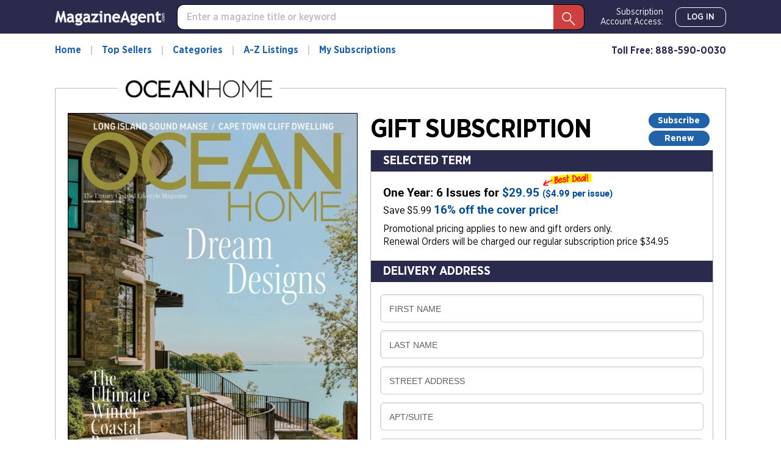

--- FILE ---
content_type: text/html; charset=utf-8
request_url: https://www.magazine-agent.com/Ocean-Home/Gift-Subscription/?renewaltype=SR
body_size: 48586
content:
<!DOCTYPE html>
<html lang="en">
<head>
    
    <script src="/clients/js/sync-sentry-vendor.js?v=1MFctFf-O2YVbplUK_pGoN3-2LKuDgz0h-zyGYLIGqk"></script>
    <script>
    Sentry.init({
        release: "Contrix.ClientSites@1.0.1",
        dsn: "https://9307f635adb648c2b7aefb257a8e0606@o514649.ingest.sentry.io/5618144",
        environment: "CircX.Ecommerce-Ui.Prod_js",
        ignoreErrors: [
            "Map is not defined",
            "Error: Connection disconnected with error 'Error: Server timeout elapsed without receiving a message from the server.'",
            "Error: Connection disconnected with error 'Error: WebSocket closed with status code: 1006 (no reason given).'",
            "Can't find variable: firebase",
            "Can't find variable: Map",
            "Unexpected token '<'",
            "Invalid API parameter(s). Try reloading the page.",
            "XhrError",
            "gv cannot be less than 0",
            "Timeout (n)",
            "Timeout (a)",
            "Timeout",
            "Object Not Found Matching Id",
            "UnhandledRejection",
            "ztePageScrollModule is not defined",
            /ztePageScrollModule/,
            "Can't find variable: setIOSParameters",
            "InvalidStateError: Document is not fully active",
            "undefined is not an object (evaluating 'window.webkit.messageHandlers')",
            "undefined is not an object (evaluating 'ceCurrentVideo.currentTime')",
            "Non-Error promise rejection captured with keys",
            "undefined is not an object (evaluating 'p.toString')",
            "feature toggles accessed before being set",
            "can't access dead object",
            // Random plugins/extensions
            "top.GLOBALS",
            // See: http://blog.errorception.com/2012/03/tale-of-unfindable-js-error.html
            "originalCreateNotification",
            "canvas.contentDocument",
            "MyApp_RemoveAllHighlights",
            "http://tt.epicplay.com",
            "Can't find variable: ZiteReader",
            "jigsaw is not defined",
            "ComboSearch is not defined",
            "http://loading.retry.widdit.com/",
            "atomicFindClose",
            // Facebook borked
            "fb_xd_fragment",
            // ISP "optimizing" proxy - `Cache-Control: no-transform` seems to reduce this.
            // See http://stackoverflow.com/questions/4113268/how-to-stop-javascript-injection-from-vodafone-proxy
            "bmi_SafeAddOnload",
            "EBCallBackMessageReceived",
            // See http://toolbar.conduit.com/Developer/HtmlAndGadget/Methods/JSInjection.aspx
            "conduitPage",
            // Generic error code from errors outside the security sandbox
            // You can delete this if using raven.js > 1.0, which ignores these automatically.
            "Script error.",
            // https://github.com/getsentry/sentry-javascript/discussions/5875
            "null is not an object (evaluating 'a[C.checkoutSettingKeys.devToolsEnabled]')"
        ],
        ignoreUrls: [
            /127\.0\.0\.1:4001\/isrunning/i,  // Cacaoweb
            /bat\.bing\.com/i,
            "https://bat.bing.com/bat.js",
            /^chrome-extension:\/\//i,
            /safari-(web-)?extension:/,
            /sync-sentry-vendor\.js/i,
            /sync-main-vendor\.js/i,
            /clarity\.ms/i,
            /www\.gstatic\.com/i,
            /recaptcha__en\.js/i,
            /clarity\.js/i,
        ],
        blacklistUrls: [
            /bat\.bing\.com/i,
            "https://bat.bing.com",
            "https://bat.bing.com/bat.js",
            // Facebook flakiness
            /graph\.facebook\.com/i,
            // Facebook blocked
            /connect\.facebook\.net\/en_US\/all\.js/i,
            // Woopra flakiness
            /eatdifferent\.com\.woopra-ns\.com/i,
            /static\.woopra\.com\/js\/woopra\.js/i,
            // Chrome extensions
            /extensions\//i,
            /^chrome:\/\//i,
            // Other plugins
            /webappstoolbarba\.texthelp\.com\//i,
            /metrics\.itunes\.apple\.com\.edgesuite\.net\//i,
            /sync-sentry-vendor\.js/i,
            /sync-main-vendor\.js/i,
            /stats\.g\.doubleclick\.net/i,
            /www\.googletagmanager\.com/i,
            /clarity\.ms/i,
            /www\.gstatic\.com/i,
            /recaptcha__en\.js/i,
            /clarity\.js/i,
        ],
        integrations: [
            new Sentry.Integrations.ExtraErrorData(),
            new Sentry.Integrations.CaptureConsole({
                levels: ['error']
            }),
        ]
    });

    function sentryException(err, extra) {
        Sentry.withScope(function (scope) {
            "use strict";
            if (extra) {
                for (const key in extra) {
                    scope.setExtra(key, extra[key])
                }
            }

            scope.setLevel(Sentry.Severity.Error)
            Sentry.captureException(err)
        })
    }

    //window.addEventListener('unhandledrejection', function (event) {
    //    console.log('unhandledrejection', event.reason);
    //    sentryException(event.reason, ['CUSTOM_unhandledrejection']);
    //});
    </script>

    


    

        <link rel="preconnect" href="https://dev.visualwebsiteoptimizer.com" />
    <script type='text/javascript' id='vwoCode'>
        window._vwo_code || (function() {
        var account_id=1078761,
        version=2.1,
        settings_tolerance=2000,
        hide_element='body',
        hide_element_style = 'opacity:0 !important;filter:alpha(opacity=0) !important;background:none !important;transition:none !important;',
        f=false,w=window,d=document,v=d.querySelector('#vwoCode'),cK='_vwo_'+account_id+'_settings',cc={};try{var c=JSON.parse(localStorage.getItem('_vwo_'+account_id+'_config'));cc=c&&typeof c==='object'?c:{}}catch(e){}var stT=cc.stT==='session'?w.sessionStorage:w.localStorage;code={nonce:v&&v.nonce,use_existing_jquery:function(){return typeof use_existing_jquery!=='undefined'?use_existing_jquery:undefined},library_tolerance:function(){return typeof library_tolerance!=='undefined'?library_tolerance:undefined},settings_tolerance:function(){return cc.sT||settings_tolerance},hide_element_style:function(){return'{'+(cc.hES||hide_element_style)+'}'},hide_element:function(){if(performance.getEntriesByName('first-contentful-paint')[0]){return''}return typeof cc.hE==='string'?cc.hE:hide_element},getVersion:function(){return version},finish:function(e){if(!f){f=true;var t=d.getElementById('_vis_opt_path_hides');if(t)t.parentNode.removeChild(t);if(e)(new Image).src='https://dev.visualwebsiteoptimizer.com/ee.gif?a='+account_id+e}},finished:function(){return f},addScript:function(e){var t=d.createElement('script');t.type='text/javascript';if(e.src){t.src=e.src}else{t.text=e.text}v&&t.setAttribute('nonce',v.nonce);d.getElementsByTagName('head')[0].appendChild(t)},load:function(e,t){var n=this.getSettings(),i=d.createElement('script'),r=this;t=t||{};if(n){i.textContent=n;d.getElementsByTagName('head')[0].appendChild(i);if(!w.VWO||VWO.caE){stT.removeItem(cK);r.load(e)}}else{var o=new XMLHttpRequest;o.open('GET',e,true);o.withCredentials=!t.dSC;o.responseType=t.responseType||'text';o.onload=function(){if(t.onloadCb){return t.onloadCb(o,e)}if(o.status===200||o.status===304){_vwo_code.addScript({text:o.responseText})}else{_vwo_code.finish('&e=loading_failure:'+e)}};o.onerror=function(){if(t.onerrorCb){return t.onerrorCb(e)}_vwo_code.finish('&e=loading_failure:'+e)};o.send()}},getSettings:function(){try{var e=stT.getItem(cK);if(!e){return}e=JSON.parse(e);if(Date.now()>e.e){stT.removeItem(cK);return}return e.s}catch(e){return}},init:function(){if(d.URL.indexOf('__vwo_disable__')>-1)return;var e=this.settings_tolerance();w._vwo_settings_timer=setTimeout(function(){_vwo_code.finish();stT.removeItem(cK)},e);var t;if(this.hide_element()!=='body'){t=d.createElement('style');var n=this.hide_element(),i=n?n+this.hide_element_style():'',r=d.getElementsByTagName('head')[0];t.setAttribute('id','_vis_opt_path_hides');v&&t.setAttribute('nonce',v.nonce);t.setAttribute('type','text/css');if(t.styleSheet)t.styleSheet.cssText=i;else t.appendChild(d.createTextNode(i));r.appendChild(t)}else{t=d.getElementsByTagName('head')[0];var i=d.createElement('div');i.style.cssText='z-index: 2147483647 !important;position: fixed !important;left: 0 !important;top: 0 !important;width: 100% !important;height: 100% !important;background: white !important;display: block !important;';i.setAttribute('id','_vis_opt_path_hides');i.classList.add('_vis_hide_layer');t.parentNode.insertBefore(i,t.nextSibling)}var o=window._vis_opt_url||d.URL,s='https://dev.visualwebsiteoptimizer.com/j.php?a='+account_id+'&u='+encodeURIComponent(o)+'&vn='+version;if(w.location.search.indexOf('_vwo_xhr')!==-1){this.addScript({src:s})}else{this.load(s+'&x=true')}}};w._vwo_code=code;code.init();})();
    </script>     

    <style>
        .async-hide {
            opacity: 0 !important
        }
    </style>
    <script>
        function showFileInfo(event) {
            var fileInfo = 'no data by file'
            if (window.performance && window.performance.getEntriesByName) {
                fileInfo = window.performance.getEntriesByName(event.target.src);
            }

            if (fileInfo && typeof (fileInfo) == 'object' && fileInfo[0] && fileInfo[0].toJSON) {
                console.log(event.type + ' fileInfo[0].toJSON()', fileInfo[0].toJSON());
            }
            else {
                console.log(event.type + ' fileInfo', fileInfo);
            }
        }
    </script>
    <script src="/clients/js/sync-main-vendor.js?v=7HaWq4lOo-_ZwuP83qHqbkreXQDOcRGwUNpDTg0FV9s" onload="showFileInfo(event)"></script>
    <script src="/clients/js/sync-main-bundle.js?v=Q1y2r08A8eB4wdZqW39FDlYjQdqGErDDB1beu6xKd4s" onload="showFileInfo(event)"></script>
    



    <script>
        window.authParameters = {
            hiddenSubs: 'showHiddenSubscriptions',
            lastActivity: 'lastactivity',
            inactivityPeriod: 1800000,
            loginRoute: '/CS/Login.aspx',
            logoutRoute: '/CS/Logout/',
            loginRecordsRoute: '/CS/LoginRecords/',
            cookieSetRoute: '/CS/AuthCookieSet/',
            cookieRemoveRoute: '/CS/AuthCookieRemove/'
        };

        function firebaseInit() {
            // Your web app's Firebase configuration
            var firebaseConfig = {
  "apiKey": "AIzaSyDFtcjThZ8m9Fc-7FwJm-grYCpjLh3sr44",
  "authDomain": "cntx-prod-magazineagent.firebaseapp.com",
  "databaseURL": "https://cntx-prod-magazineagent.firebaseio.com",
  "projectId": "cntx-prod-magazineagent",
  "storageBucket": "cntx-prod-magazineagent.appspot.com",
  "messagingSenderId": "101652435745",
  "appId": "1:101652435745:web:13b77bf78a01bbd752e460"
};
            // Initialize Firebase
            firebase.initializeApp(firebaseConfig);

            if (location.search.toLowerCase().indexOf('forcenewsession=true'.toLowerCase()) > -1) {
                simpleSignOut();
                removeVariablesFromURL(["forcenewsession"]);
            }
            else if (false) {
                signInWithCustomToken("", true);
            }
            else {
                onAuthStateChanged();
            }
        }

        var firebaseScriptPath = '/clients/js/firebase-vendor.js';
        if (document.documentMode) {
            firebaseScriptPath = '/clients/js/ie-firebase-vendor.js';
        }
        var firebaseScript = document.createElement('script');
        firebaseScript.src = firebaseScriptPath;
        firebaseScript.onload = function () {
            firebaseInit();

            var event = new CustomEvent("FirebaseInit");
            document.dispatchEvent(event);
        };
        document.head.appendChild(firebaseScript);
    </script>

    
<meta charset="utf-8" />
<meta name="viewport" content="width=device-width, initial-scale=1, shrink-to-fit=no, maximum-scale=6, user-scalable=yes">
<title>OCEAN HOME Gift Subscription | Magazine-Agent.com</title>
<meta name="description" content="OCEAN HOME Gift Subscription for only $4.99 per issue. Save up to 16% off the newsstand price. Limited time risk-free trial offer.">
<meta name="keywords" />
    <link rel="canonical" href="https://www.magazine-agent.com/Ocean-Home/Gift-Subscription/" />

        <meta name="google-site-verification" content="2HhUn5uqBSLQy9J7jozXQYeslsLjw9gqPh_6mHz_fYw" />
        <meta name="facebook-domain-verification" content="vtc7fdrjhrsqk912l4mi049iyjf285" />


    <script>
    var gtmObject = {
        "programId": "3",
        "program": "Magazine-Agent.com",
        "client": "Magazine-Agent.com", // custom analytics dimension (index 3)
        "fileName": "/Views/Publication/Subscribe.cshtml",
        "pageName": document.title, // custom analytics dimension (index 1)
        "searchExactMatch": false,
        "ipAddress": "18.116.66.213" // custom analytics dimension (index 2)
    };
    if (true)
        gtmObject.namedItem = "[Magazine] Ocean-Home";
    if (true)
        gtmObject.pageCategory = "Gift-Subscription";
    if (false)
        gtmObject.hasContent = null;

    console.log(gtmObject)
    gtmData(gtmObject);
</script>
    
    
<script>
        gtmEventWithData("addtocart", "addtocart", "ecommerce", "add to cart", undefined, "108018", {
            "ecommerce": {
                "currencyCode": "usd",
                "add": {
                    "products": [
                        {
                            "displayedOffers": 1,
                            "isAutoRenewAvailable": true,
                            "id": "12BD",
                            "name": "Ocean Home",
                            "brand": "ZZines LLC",
                        }
                    ]
                }
            }
        });

        document.addEventListener("DOMContentLoaded", function () {
            $('.input__field, .cm-select__input, textarea').on('focus', step1);
            function step1() {
                gtmEventWithData("checkout", "checkout", "ecommerce", "begin order", undefined, "108015", {
                    "ecommerce": {
                        "checkout": {
                            "actionField": {
                                "step": 1,
                                "action": "checkout"
                            },
                            "products": [
                                {
                                    "displayedOffers": 1,
                                    "isAutoRenewAvailable": true,
                                    "id": "12BD",
                                    "name": "Ocean Home",
                                    "brand": "ZZines LLC",
                                }
                            ]
                        }
                    }
                });
                $('.input__field, .cm-select__input, textarea').unbind('focus', step1);
            }

            $('.payment-input').on('focus', step2);
            function step2() {
                gtmEventWithData("checkout", "checkout", "ecommerce", "provide payment", undefined, "108016", {
                    "ecommerce": {
                        "checkout": {
                            "actionField": {
                                "step": 2,
                                "action": "checkout"
                            }
                        }
                    },
                });
                $('.payment-input').unbind('focus', step2);
            }

            $('#orderform').on('submit', step3);
            function step3() {
                gtmEventWithData("checkout", "checkout", "ecommerce", "submit order", undefined, "108017", {
                    "ecommerce": {
                        "checkout": {
                            "actionField": {
                                "step": 3,
                                "action": "checkout"
                            }
                        }
                    }
                });
                $('#orderform').unbind('submit', step3);
            }
        });
</script>

    
<script>
    window.isGA4Active = true;

    const SUBSCRIBE_EVENTS = {
        GIFTCARD: {
            ADD: 'of_giftcard.add_giftcard',
            REMOVE: 'of_giftcard.remove_giftcard',
            EDIT: 'of_giftcard.edit_giftcard',
            COMPLETE: 'of_giftcard.complete_giftcard',
            CANCEL_ADD: 'of_giftcard.cancel_add_giftcard',
            CANCEL_EDIT: 'of_giftcard.cancel_edit_giftcard',
            CANCEL_EDIT: 'of_giftcard.cancel_edit_giftcard',
        },
        INVALID: 'of_invalid.',
        MISSING: 'of_missing.',
        ADDRESS: {
            COMMON: 'of_address.',
            INVALID: 'of_address.invalid_address',
            MISSING: 'of_address.missing_secondary',
            ADDRESS_BILLING: 'of_address.address_billing',
            ADDRESS_DELIVERY: 'of_address.address_delivery',
        },
        PROCCESS_ORDER: {
            COMMON: 'of_process_order.',
            PAYMENT_DECLINE: 'of_process_order.payment_decline',
            SUBSCRIPTION_EXISTS: 'of_process_order.subscription_exists',
            FRAUD_DETECTED: 'of_process_order.fraud_detected',
            TAX_PROMPT: 'of_process_order.tax_prompt',
            TAX_ACCEPT: 'of_process_order.tax_accept',
            SUBMIT: 'of_process_order.submit',
        },
        SET_PMB_ADDRESS_BILLING: 'set_pmb_address_billing',
        SET_PMB_ADDRESS_DELIVERY: 'set_pmb_address_delivery',
        CANT_RECEIVE_ADDRESS_BILLING: 'cant_receive_address_billing',
        CANT_RECEIVE_ADDRESS_DELIVERY: 'cant_receive_address_delivery',
    }

    var primaryOffersList = [{"Id":95359,"FulfillmentId":471,"Period":"One Year","PeriodNumber":1.0,"DigitPeriod":"1 Year","TotalIssues":6,"Price":29.95,"OriginalPrice":29.95,"LowestPrice":0.0,"HighestPrice":0.0,"CoverPrice":35.94,"PricePerIssue":4.99,"PricePerIssueFirstPart":4,"PricePerIssueSecondPart":99,"PricePerYear":29.95,"Savings":5.99,"SavingsPercent":16,"DiscountTypeId":1,"Cover":null,"ClientName":"Ocean Home","IsBestDeal":true,"PublicationId":11257,"AutoRenewing":true,"IsOneYear":true,"IsSpecial":false,"IsVendorOffer":false,"RegularPrice":34.95,"Frequency":6,"FrequencyText":"Bi-Monthly","RenewalType":"SafeRenew","Brand":"ZZines LLC","Umc":"12BD","Remit":14.98,"PublicationPriceAdjustmentRuleId":null,"AdjustmentAmount":null,"PubCoverPrice":5.99}] || [];
    var additionalOffersList = [{"Id":1000008085,"FulfillmentId":7,"Period":"One Year","PeriodNumber":1.0,"DigitPeriod":"1 Year","TotalIssues":6,"Price":29.97,"OriginalPrice":29.97,"LowestPrice":0.0,"HighestPrice":0.0,"CoverPrice":47.94,"PricePerIssue":5.0,"PricePerIssueFirstPart":5,"PricePerIssueSecondPart":0,"PricePerYear":29.97,"Savings":17.97,"SavingsPercent":37,"DiscountTypeId":1,"Cover":{"id":1000010287,"url":"https://imageworx-cdn.magazine-services.net/s3/useast.contrix.prod.images/covers/all/5707515a-7d58-4fa8-b360-f34ea97947b0.jpg","title":"Yankee January 01, 2026 Issue Cover","Date":"Jan 2026 Issue - 1/1/2026","TTL":null},"ClientName":"Yankee","IsBestDeal":false,"PublicationId":1950,"AutoRenewing":true,"IsOneYear":true,"IsSpecial":false,"IsVendorOffer":false,"RegularPrice":0.0,"Frequency":6,"FrequencyText":"Bi-Monthly","RenewalType":"SafeRenew","Brand":"Yankee Publishing, Inc.","Umc":"2076","Remit":11.09,"PublicationPriceAdjustmentRuleId":null,"AdjustmentAmount":null,"PubCoverPrice":7.99},{"Id":1000008133,"FulfillmentId":468,"Period":"One Year","PeriodNumber":1.0,"DigitPeriod":"1 Year","TotalIssues":6,"Price":20.0,"OriginalPrice":20.0,"LowestPrice":0.0,"HighestPrice":0.0,"CoverPrice":59.88,"PricePerIssue":3.33,"PricePerIssueFirstPart":3,"PricePerIssueSecondPart":33,"PricePerYear":20.0,"Savings":39.88,"SavingsPercent":66,"DiscountTypeId":1,"Cover":{"id":1000008899,"url":"https://imageworx-cdn.magazine-services.net/s3/useast.contrix.prod.images/covers/all/da816512-3560-4c34-bac7-1f6490823b1b.jpg","title":"Phoenix Home & Garden October 01, 2025 Issue Cover","Date":"Oct 2025 Issue - 10/1/2025","TTL":null},"ClientName":"Phoenix Home & Garden","IsBestDeal":false,"PublicationId":355,"AutoRenewing":true,"IsOneYear":true,"IsSpecial":false,"IsVendorOffer":false,"RegularPrice":0.0,"Frequency":6,"FrequencyText":"Bi-Monthly","RenewalType":"SafeRenew","Brand":"Cities West Media LLC","Umc":"3571","Remit":5.0,"PublicationPriceAdjustmentRuleId":null,"AdjustmentAmount":null,"PubCoverPrice":9.98}] || [];

    function getPrimaryOffer() {
        const offerId = +document.querySelector('input[name="selectedOfferId"]:checked').value;
        const item = primaryOffersList.find(x => x["Id"] === offerId);

        return convertItem(item);
    }

    function convertItem(item, index, itemList) {
        if (!item) {
            return null;
        }

        return {
            item_id: item["Umc"],
            item_name: item["ClientName"],
            affiliation: "Magazine-Agent.com",
            item_brand: item["Brand"],
            item_list_id: (itemList || '').toLowerCase().replace(' ', '_').replace('-', '_'),
            item_list_name: itemList || '',
            item_variant: item["TotalIssues"] + " issues | " + item["DigitPeriod"] + " | " + item["RenewalType"] + " | " + "Gift",
            currency: "USD",
            price: item["Price"],
            quantity: 1,
            index: index || 0,
            issues:  item["TotalIssues"],
            years: item["PeriodNumber"],
            renewal_type: item["RenewalType"],
            order_type: "Gift",
        }
    }

    function getAdditionalOffers() {
        let res = [];
        const upsellsElements = document.querySelectorAll('input[name="selectedAddtitionalOfferIds[]"]');
        for (var i = 0; upsellsElements[i]; ++i) {
            if (upsellsElements[i].checked) {
                const item = additionalOffersList.find(x => x["Id"] === +upsellsElements[i].value);
                res.push(convertItem(item, i, "Upsell"));
            }
        }

        return res.filter(function(x){ return !!x; });
    }

    function getItemsArray() {
        const primaryOffer = getPrimaryOffer();
        const additionalOffers = getAdditionalOffers();
        const res = [primaryOffer].concat(additionalOffers).filter(function(x){ return !!x; }).map((element, index) => { element.index = index; return element });
        return res;
    }

    function getCalculatedTotal() {
        const offerId = +document.querySelector('input[name="selectedOfferId"]:checked').value;
        const primaryOffer = primaryOffersList.find(x => x["Id"] === offerId);
        let totalPrice = primaryOffer && primaryOffer["Price"]
            ? primaryOffer["Price"]
            : 0;

        const upsellsElements = document.querySelectorAll('input[name="selectedAddtitionalOfferIds[]"]');
        for (var i = 0; upsellsElements[i]; ++i) {
            if (upsellsElements[i].checked) {
                const item = additionalOffersList.find(x => x["Id"] === +upsellsElements[i].value);
                totalPrice += item && item["Price"]
                    ? item["Price"]
                    : 0;
            }
        }

        return +totalPrice.toFixed(2);
    }

    function getPaymentType() {
        let value = document.querySelector('.input-card-number').value;
        if (value) {
            switch (value[0]) {
                case '2':
                case '5': return 'mastercard';
                case '3': return 'amex';
                case '4': return 'visa';
                case '6': return 'discover';
            }
        }
        return '';
    }

    function fireGA4SimpleEvent(eventName) {
        gtmData({ event: eventName })
    }

    document.addEventListener("DOMContentLoaded", function () {
        document.querySelectorAll('input[name="selectedAddtitionalOfferIds[]"]').forEach(el =>
            el.addEventListener("change", handleUpsellCheckbox)
        );
        function handleUpsellCheckbox(event) {
            if (!event.currentTarget.checked) return;
            const items = getAdditionalOffers();

            gtmData({ ecommerce: null });
            gtmData({
                event: 'select_promotion',
                ecommerce: {
                    promotion_id: "upsell",
                    promotion_name: "Upsell",
                    items: items
                }
            });
        }
    });
</script>


<script>

    document.addEventListener("DOMContentLoaded", function () {
        const currentCalculatedTotal = getCalculatedTotal();
        gtmData({
            event: "view_item",
            ecommerce: {
                currencyCode: "USD",
                affiliation: 'Magazine-Agent.com',
                value: currentCalculatedTotal,
                items: getItemsArray(),
            }
        });

        document.querySelectorAll('.input__field, .cm-select__input, textarea').forEach(el =>
            el.addEventListener("focus", userInteraction)
        );
        function userInteraction() {
            const currentCalculatedTotal = getCalculatedTotal();

            gtmData({
                event: "add_to_cart",
                ecommerce: {
                    currency: "USD",
                    value: currentCalculatedTotal,
                    items: getItemsArray()
                }
            });
            gtmData({
                event: "begin_checkout",
                ecommerce: {
                    currency: "USD",
                    value: currentCalculatedTotal,
                    items: getItemsArray()
                }
            });
            document.querySelectorAll('.input__field, .cm-select__input, textarea').forEach(el =>
                el.removeEventListener("focus", userInteraction)
            );
        };

        let paymentProvided = false;
        document.querySelectorAll('.payment-input').forEach(el =>
            el.addEventListener("blur", paymentInteraction)
        );
        function paymentInteraction() {
            const currentCalculatedTotal = getCalculatedTotal();
            const unfilled = Array.from(document.querySelectorAll('.payment-input')).filter(function (el) { if (el.value == '') return true; }).length;

            if (unfilled === 0) {
                paymentProvided = true;
                gtmData({
                    event: "add_payment_info",
                    ecommerce: {
                        currency: "USD",
                        payment_type: getPaymentType(),
                        value: currentCalculatedTotal,
                        items: getItemsArray()
                    }
                });
                document.querySelectorAll('.payment-input').forEach(el =>
                    el.removeEventListener("blur", paymentInteraction)
                );
            }
        };

        let shipmentProvided = false;
        document.querySelectorAll('input[autocomplete*="shipping"]').forEach(el =>
            el.addEventListener("blur", shippingInteraction)
        );
        function shippingInteraction() {
            const currentCalculatedTotal = getCalculatedTotal();
            const unfilled = Array.from(document.querySelectorAll('input[autocomplete*="shipping"]')).filter(function (el) { if (el.value == '') return true; }).length;

            if (unfilled === 0) {
                shipmentProvided = true;
                gtmData({
                    event: "add_shipping_info",
                    ecommerce: {
                        currency: "USD",
                        value: currentCalculatedTotal,
                        items: getItemsArray()
                    }
                });
                document.querySelectorAll('input[autocomplete*="shipping"]').forEach(el =>
                    el.removeEventListener("blur", shippingInteraction)
                );
            }
        }

        document.querySelector('#orderform').addEventListener("submit", onSubmit)
        function onSubmit() {
            if (!paymentProvided) {
                paymentInteraction();
            }
            if (!shipmentProvided) {
                shippingInteraction();
            }
            if (paymentProvided && shipmentProvided) {
                document.querySelector('#orderform').removeEventListener("submit", onSubmit)
            }
        }
    });
</script>


    

<script>
    var isDebugCookie = false;
    function updateMarketingVariables() {
        var marketingVariablesCookie = Cookies.get('marketing_variables_v2');
        var marketingVariables = null;
        if (marketingVariablesCookie) {
            try {
                marketingVariables = JSON.parse(marketingVariablesCookie);
            }
            catch (err) {
                console.log(err);
            }
        }
        var needsToSave = false;
        var needsToLog = false;
        var isMarketingVariablesValid = !!marketingVariables
            && typeof marketingVariables === 'object'
            && !Array.isArray(marketingVariables);
        if (!isMarketingVariablesValid && marketingVariables) {
            needsToSave = true;
            marketingVariables = null;
        }

        var generatedMarketingVariables = {"Initial":{"Timestamp":"2026-01-22T23:48:29.8883827+00:00","LandingPage":"https://www.magazine-agent.com/Ocean-Home/Gift-Subscription/?renewaltype=SR","IpAddress":"18.116.66.213"},"Marketing":{"HasValue":false,"IsInitialMarketingMatch":true,"IsInitialVisitorDataMatch":true,"Timestamp":"2026-01-22T23:48:29.8883827+00:00","LandingPage":"https://www.magazine-agent.com/Ocean-Home/Gift-Subscription/?renewaltype=SR","IpAddress":"18.116.66.213"}};
        if (generatedMarketingVariables) {
            if (!isMarketingVariablesValid) {
                needsToSave = needsToLog = true;
                marketingVariables = generatedMarketingVariables;
            } else {

                if (!marketingVariables["Initial"]) {
                    needsToSave = needsToLog = true;
                    marketingVariables["Initial"] = generatedMarketingVariables["Initial"];
                }

                if (generatedMarketingVariables["Marketing"]["HasValue"]) {
                    var generatedMVReferer = parsedUrl(generatedMarketingVariables['Marketing']['Referrer']);
                    if (!generatedMVReferer || generatedMVReferer.host !== window.location.host) {
                        needsToSave = needsToLog = true;
                        var initial = marketingVariables["Initial"];
                        var marketing = marketingVariables['Marketing'] = generatedMarketingVariables['Marketing'];
                        marketingVariables['Marketing']['IsInitialMarketingMatch'] =
                            initial['UtmSource'] == marketing['UtmSource'] &&
                            initial['UtmMedium'] == marketing['UtmMedium'] &&
                            initial['UtmTerm'] == marketing['UtmTerm'] &&
                            initial['UtmContent'] == marketing['UtmContent'] &&
                            initial['UtmCampaign'] == marketing['UtmCampaign'];
                    }
                }

                if (marketingVariables["Marketing"]["IpAddress"] !==
                    generatedMarketingVariables["Marketing"]["IpAddress"]) {
                    needsToSave = true;
                    marketingVariables["Marketing"]["IpAddress"] =
                        generatedMarketingVariables["Marketing"]["IpAddress"];
                }
            }
        }

        if (!marketingVariables) {
            return;
        }

        var isNeedToSetPageRequestGuid = false;
        var sessionId = typeof getSessionId === "function" ? getSessionId() : null;
        var newPageRequestGuid = generateGuid();
        if (getLocalStorage().getItem('currentPagePath') !== window.location.pathname) {
            getLocalStorage().setItem('currentPagePath', window.location.pathname);
            isNeedToSetPageRequestGuid = true;
        }

        var marketingVariablesUAs = {
            initial: null,
            marketing: null
        };

        var userStackIsEnabled = 1;

        /* set Initial data */
        marketingVariables["Initial"] = marketingVariables["Initial"] || {};

        if (!marketingVariables["Initial"]["UserAgent"]) {
            needsToSave = true;
            marketingVariables["Initial"]["UserAgent"] = window.navigator.userAgent;
            if (userStackIsEnabled) {
                marketingVariablesUAs.initial = window.navigator.userAgent;
            }
        }
        else if (userStackIsEnabled && !marketingVariables["Initial"]["UserAgentData"]) {
            needsToSave = true;
            marketingVariablesUAs.initial = marketingVariables["Initial"]["UserAgent"];
        }

        if (!marketingVariables["Initial"]["PageRequestGuid"]) {
            needsToSave = true;
            marketingVariables["Initial"]["PageRequestGuid"] = newPageRequestGuid;
        }

        if (window.browserFingerprint &&
            !marketingVariables["Initial"]["BrowserFingerprint"]) {
            needsToSave = true;
            marketingVariables["Initial"]["BrowserFingerprint"] = window.browserFingerprint;
        }

        if (sessionId &&
            !marketingVariables["Initial"]["SessionId"]) {
            needsToSave = true;
            marketingVariables["Initial"]["SessionId"] = sessionId;
        }

        if (isDebugCookie &&
            typeof(marketingVariables["Initial"]["Referrer"]) == 'string' &&
            marketingVariables["Initial"]["Referrer"].indexOf('0.0.0.0') > -1) 
        {
            needsToSave = true;
            marketingVariables["Initial"]["Referrer"] = '';
            marketingVariables["Initial"]["ReferrerDomain"] = '';
        }


        /* set Marketing data */
        marketingVariables["Marketing"] = marketingVariables["Marketing"] || {};

        if (!marketingVariables["Marketing"]["UserAgent"]
            || marketingVariables["Marketing"]["UserAgent"] !== window.navigator.userAgent) {

            needsToSave = true;
            marketingVariables["Marketing"]["UserAgent"] = window.navigator.userAgent;
            if (userStackIsEnabled) {
                marketingVariablesUAs.marketing = window.navigator.userAgent;
            }
        }
        else if (userStackIsEnabled && !marketingVariables["Marketing"]["UserAgentData"]) {
            needsToSave = true;
            marketingVariablesUAs.marketing = window.navigator.userAgent;
        }

        if (!marketingVariables["Marketing"]["PageRequestGuid"] || isNeedToSetPageRequestGuid) {
            needsToSave = true;
            marketingVariables["Marketing"]["PageRequestGuid"] = newPageRequestGuid;
        }

        if (window.browserFingerprint && marketingVariables["Marketing"]["BrowserFingerprint"] !== window.browserFingerprint) {
            needsToSave = true;
            marketingVariables["Marketing"]["BrowserFingerprint"] = window.browserFingerprint;
        }

        if (sessionId && marketingVariables["Marketing"]["SessionId"] !== sessionId) {
            needsToSave = true;
            marketingVariables["Marketing"]["SessionId"] = sessionId;
        }

        if (isDebugCookie && 
            typeof(marketingVariables["Marketing"]["Referrer"]) == 'string' && 
            marketingVariables["Marketing"]["Referrer"].indexOf('0.0.0.0') > -1)
        {
            needsToSave = true;
            marketingVariables["Marketing"]["Referrer"] = '';
            marketingVariables["Marketing"]["ReferrerDomain"] = '';
        }

        if (needsToSave) {
            var initial2 = marketingVariables["Initial"];
            var marketing2 = marketingVariables['Marketing'];
            marketingVariables["Marketing"]["IsInitialVisitorDataMatch"] =
                initial2["IpAddress"] == marketing2["IpAddress"] &&
                initial2["UserAgent"] == marketing2["UserAgent"] &&
                initial2["PageRequestGuid"] == marketing2["PageRequestGuid"] &&
                initial2["BrowserFingerprint"] == marketing2["BrowserFingerprint"] &&
                initial2["SessionId"] == marketing2["SessionId"];


            saveMarketingVariablesToCookie(marketingVariables);
            if (marketingVariablesUAs.initial || marketingVariablesUAs.marketing) {
                //if user agents are equal for initial and marketing
                if (marketingVariablesUAs.initial === marketingVariablesUAs.marketing) {
                    getUserAgentData(marketingVariablesUAs.initial)
                        .then(response => {
                            if (marketingVariables["Initial"]["UserAgentData"] != response.data
                                || marketingVariables["Marketing"]["UserAgentData"] != response.data)
                            {
                                marketingVariables["Initial"]["UserAgentData"] = response.data;
                                marketingVariables["Marketing"]["UserAgentData"] = response.data;
                                saveMarketingVariablesToCookie(marketingVariables);
                            }
                            if (needsToLog) {
                                sendLandingPageLog(marketingVariables);
                            }
                            return response.data;
                        });
                }
                else {
                    var promises = [];
                    if (marketingVariablesUAs.initial) {
                        var gettingUserAgentDataRequest = getUserAgentData(marketingVariablesUAs.initial).then(response => {
                            if (marketingVariables["Initial"]["UserAgentData"] != response.data) {
                                marketingVariables["Initial"]["UserAgentData"] = response.data;
                                saveMarketingVariablesToCookie(marketingVariables);
                            }
                            return response.data;
                        });
                        promises.push(gettingUserAgentDataRequest);
                    }
                    if (marketingVariablesUAs.marketing) {
                        var gettingUserAgentDataRequest2 = getUserAgentData(marketingVariablesUAs.marketing).then(response => {
                            if (marketingVariables["Marketing"]["UserAgentData"] != response.data) {
                                marketingVariables["Marketing"]["UserAgentData"] = response.data;
                                saveMarketingVariablesToCookie(marketingVariables);
                            }
                            return response.data;
                        });
                        promises.push(gettingUserAgentDataRequest2);
                    }

                    if (needsToLog) {
                        Promise.all(promises).then(data => {
                            sendLandingPageLog(marketingVariables);
                        });
                    }
                }

            }
            else if (needsToLog) {
                sendLandingPageLog(marketingVariables);
            }
        }
    }

    function saveMarketingVariablesToCookie(marketingVariables) {
        var json = JSON.stringify(marketingVariables);
        Cookies.set('marketing_variables_v2', json, { expires: 365, path: '/', samesite: 'strict', secure: true });
    }

    function getUserAgentData(userAgent) {
        return $.ajax({
                type: 'POST',
                url: '/api/userAgentData/userStack',
                data: {
                    UserAgent: userAgent
                },
                headers: {
                    'RequestVerificationToken': 'CfDJ8P0CtZlQNPBCnQyfQrW4sNjXSpz85Kd2quc2Wu64KUeLNsqQbbbQ0MS5jqXTbt730pbG9OZ6NQSAyORLHO_CSNCOYK895FOuPF-8Ha5_kQmr5J91QgGvbDaIqeSciSAW6ZyMy83c_DCXVA_hCvqmhb8'
                }
            })
        }

    function sendLandingPageLog(marketingVariables) {
        $.ajax({
            type: 'POST',
            url: '/LandingPageLog/',
            data: {
                MarketingVariables: marketingVariables,
                Client: 'Magazine-Agent.com',
                Program: 'Magazine-Agent.com',
                PageName: 'Order Gift-Subscription Form',
                Title: 'Ocean-Home',
                Category: '',
                            },
                headers: {
                    'RequestVerificationToken': 'CfDJ8P0CtZlQNPBCnQyfQrW4sNjXSpz85Kd2quc2Wu64KUeLNsqQbbbQ0MS5jqXTbt730pbG9OZ6NQSAyORLHO_CSNCOYK895FOuPF-8Ha5_kQmr5J91QgGvbDaIqeSciSAW6ZyMy83c_DCXVA_hCvqmhb8'
                }
        })
    }

    function getMarketingVariablesInitial() {
        var marketingVariablesCookie = Cookies.get('marketing_variables_v2');
        var marketingVariables = null;
        if (marketingVariablesCookie) {
            try {
                marketingVariables = JSON.parse(marketingVariablesCookie);
            }
            catch (err) {
                console.log(err);
            }
        }

        var isMarketingVariablesValid = !!marketingVariables
            && typeof marketingVariables === 'object'
            && !Array.isArray(marketingVariables);

        if (isMarketingVariablesValid && marketingVariables["Initial"])
            return marketingVariables["Initial"];
        else
            return null;
    }

    function parsedUrl(url) {
        var result = {};
        var anchor = document.createElement('a');
        anchor.href = url;

        var keys = 'protocol hostname host pathname port search hash href'.split(' ');
        for (var keyIndex in keys) {
            var currentKey = keys[keyIndex];
            result[currentKey] = anchor[currentKey];
        }

        result.toString = function () { return anchor.href; };
        result.requestUri = result.pathname + result.search;
        return result;

    }

    document.addEventListener("DOMContentLoaded", function () {
        if (window.FingerprintJS) {
            window.FingerprintJS.load()
                .then(fp => fp.get())
                .then(result => {
                    window.browserFingerprint = result.visitorId;
                    updateMarketingVariables();
                })
                .catch(() => {
                    updateMarketingVariables();
                });
        }
        else {
            updateMarketingVariables();
        }
    });
</script>

    <script>

        removeVariablesFromURL(["referer","landingPage","utm_source","GTSE","SASGTSE","SOURCEGROUP","SOURCE","SRC","utm_medium","utm_term","GTKW","KEY","utm_content","MTRACK","utm_campaign","AFFILIATEID","AID","SSAID"]);
    </script>

    
    <script>
    var isHttpGet = "get" === "get";
    (function(a,s,y,n,c,h,i,d,e){s.className+=' '+y;h.start=1*new Date;
    h.end=i=function(){s.className=s.className.replace(RegExp(' ?'+y),'')};
    (a[n]=a[n]||[]).hide=h;setTimeout(function(){i();h.end=null},c);h.timeout=c;
    })(window,document.documentElement,'async-hide','dataLayer',4000,
    {'GTM-TVKJWGD':true});
    (function(w,d,s,l,i){w[l]=w[l]||[];w[l].push({'gtm.start':
    new Date().getTime(),event:'gtm.js'});var f=d.getElementsByTagName(s)[0],
    j=d.createElement(s),dl=l!='dataLayer'?'&l='+l:'';j.async=true;j.src=
    'https://www.googletagmanager.com/gtm.js?id='+i+dl;j.addEventListener('load',
    function() {if (isHttpGet) gtmEvent("optimize.activate");});f.parentNode.insertBefore(j,f);
    })(window,document,'script','dataLayer','GTM-TVKJWGD');
    </script>

    
<script>
    let userTimeZone = Intl.DateTimeFormat().resolvedOptions().timeZone;
    document.addEventListener("DOMContentLoaded", function () {
        var existingCookie = Cookies.get('.AspNetCore.utz');
        if (!existingCookie
            || (true && existingCookie !== userTimeZone)) //using custom timezone in selenium tests
        {
            if (existingCookie) {
                Cookies.remove('.AspNetCore.utz');
            }
            Cookies.set('.AspNetCore.utz', userTimeZone);
            location.reload();
        }
    });
</script>


        <link rel="stylesheet" rel="preload" as="style" href="/clients/css/MA-MA.css?v=S4llKA8Apkhwi79tqEMfEDa7iNcTz34WL-0NOJEaY0E" />


        <link rel="preload" href="/clients/fonts/GothamNarrow/GothamNarrow-Book.woff2" as="font" type="font/woff2" crossorigin>
        <link rel="preload" href="/clients/fonts/GothamNarrow/GothamNarrow-Medium.woff2" as="font" type="font/woff2" crossorigin>
        <link rel="preload" href="/clients/fonts/GothamNarrow/GothamNarrow-Bold.woff2" as="font" type="font/woff2" crossorigin>
    <noscript><link rel="stylesheet" href="/clients/css/fonts.css?v=zg1Dx3iN91GnJJCfRyfHsrOUrNJvNCmNXMos5tb_yXg" /></noscript>
    
    
<link rel="shortcut icon" href="/clients/img/MA/MA/favicon.png">

        <script type="application/ld&#x2B;json">
            {"@context":"https://schema.org","@type":"Product","name":"OCEAN HOME Gift-Subscription","description":"OCEAN HOME Gift Subscription for only $4.99 per issue. Save up to 16% off the newsstand price. Limited time risk-free trial offer.","image":"https://imageworx-cdn.magazine-services.net/s3/useast.contrix.prod.images/covers/all/441f7267-4ac8-4175-a25f-5d678dec4d90.jpg","url":"https://www.magazine-agent.com/Ocean-Home/Gift-Subscription/","brand":{"@type":"Brand","name":"Ocean Home","logo":"https://imageworx-cdn.magazine-services.net/s3/useast.contrix.prod.images/logos/all/fa7b477e-f6af-4fb5-94fd-1472d09eb716.png?v=1&width=241"},"category":"Media > Magazines & Newspapers > Magazines","itemCondition":"https://schema.org/NewCondition","manufacturer":{"@type":"Organization","name":"ZZines LLC"},"mpn":"12BD","offers":{"@type":"Offer","name":"OCEAN HOME Gift-Subscription(6 Issues/1 Year)","url":"https://www.magazine-agent.com/Ocean-Home/Gift-Subscription/","availability":"https://schema.org/InStock","itemCondition":"https://schema.org/NewCondition","price":29.95,"priceCurrency":"USD","priceValidUntil":"2026-12-31","sku":"12BD-6S"},"sku":"12BD"}
        </script>
</head>
<body class=" ">
    

<div class="slider">
    <div class="slider__head">
        <div class="slider__head-title">Try Ocean Home Risk Free!</div>
        <div>
            <a class='btn btn-info slider__head-btn' href='/Ocean-Home/Subscription/'   role="button">Subscribe Now</a>
        </div>
    </div>
    <div class="slider__close" onclick="hideSlider()" onkeydown="hideSliderByKey(event)" tabindex="0" aria-label="Close slider" role="button"></div>
    <div class="slider__arrow slider__arrow--next"></div>
    <div class="slider__arrow slider__arrow--prev"></div>
    <div class="slider__container">
        <div class="slider__gallery-top swiper-container">
            <div class="swiper-wrapper">
                    <div class="swiper-slide" data-index="0">
                        <img data-src="https://imageworx-cdn.magazine-services.net/s3/useast.contrix.prod.images/covers/all/441f7267-4ac8-4175-a25f-5d678dec4d90.jpg?ttl=2419200" class="swiper-lazy" alt="Ocean Home December 01, 2025 Issue Cover" onerror="slideOnError(0)" />
                        <div class="swiper-lazy-preloader swiper-lazy-preloader-white"></div>
                    </div>
                    <div class="swiper-slide" data-index="1">
                        <img data-src="https://imageworx-cdn.magazine-services.net/s3/useast.contrix.prod.images/covers/all/6941a60b-3856-4f56-92bb-a3b78ccac417.jpg?ttl=2419200" class="swiper-lazy" alt="Ocean Home October 01, 2025 Issue Cover" onerror="slideOnError(1)" />
                        <div class="swiper-lazy-preloader swiper-lazy-preloader-white"></div>
                    </div>
                    <div class="swiper-slide" data-index="2">
                        <img data-src="https://imageworx-cdn.magazine-services.net/s3/useast.contrix.prod.images/covers/all/3c321f32-8648-4e3c-bcde-0ef860124251.jpg?ttl=2419200" class="swiper-lazy" alt="Ocean Home August 01, 2025 Issue Cover" onerror="slideOnError(2)" />
                        <div class="swiper-lazy-preloader swiper-lazy-preloader-white"></div>
                    </div>
                    <div class="swiper-slide" data-index="3">
                        <img data-src="https://imageworx-cdn.magazine-services.net/s3/useast.contrix.prod.images/covers/all/46499068-7546-41c1-bbaf-255b3c7d22b9.jpg?ttl=2419200" class="swiper-lazy" alt="Ocean Home June 01, 2025 Issue Cover" onerror="slideOnError(3)" />
                        <div class="swiper-lazy-preloader swiper-lazy-preloader-white"></div>
                    </div>
                    <div class="swiper-slide" data-index="4">
                        <img data-src="https://imageworx-cdn.magazine-services.net/s3/useast.contrix.prod.images/covers/all/0bfba0b0-632d-496c-941b-4c7c47cf52a0.jpg?ttl=2419200" class="swiper-lazy" alt="Ocean Home April 01, 2025 Issue Cover" onerror="slideOnError(4)" />
                        <div class="swiper-lazy-preloader swiper-lazy-preloader-white"></div>
                    </div>
                    <div class="swiper-slide" data-index="5">
                        <img data-src="https://imageworx-cdn.magazine-services.net/s3/useast.contrix.prod.images/covers/all/ce1f928b-904d-4ee4-8762-c56fc5452ff8.jpg?ttl=2419200" class="swiper-lazy" alt="Ocean Home February 01, 2025 Issue Cover" onerror="slideOnError(5)" />
                        <div class="swiper-lazy-preloader swiper-lazy-preloader-white"></div>
                    </div>
                    <div class="swiper-slide" data-index="6">
                        <img data-src="https://imageworx-cdn.magazine-services.net/s3/useast.contrix.prod.images/covers/all/36ad941b-cfa5-40a1-b597-e1180a4cf421.jpg?ttl=2419200" class="swiper-lazy" alt="Ocean Home December 01, 2024 Issue Cover" onerror="slideOnError(6)" />
                        <div class="swiper-lazy-preloader swiper-lazy-preloader-white"></div>
                    </div>
                    <div class="swiper-slide" data-index="7">
                        <img data-src="https://imageworx-cdn.magazine-services.net/s3/useast.contrix.prod.images/covers/all/3d0bbfff-a14f-4e34-b271-141dea59692c.jpg?ttl=2419200" class="swiper-lazy" alt="Ocean Home October 01, 2024 Issue Cover" onerror="slideOnError(7)" />
                        <div class="swiper-lazy-preloader swiper-lazy-preloader-white"></div>
                    </div>
                    <div class="swiper-slide" data-index="8">
                        <img data-src="https://imageworx-cdn.magazine-services.net/s3/useast.contrix.prod.images/covers/all/0a60d48f-bd03-4aea-967e-cb4eaa5ac192.jpg?ttl=2419200" class="swiper-lazy" alt="Ocean Home August 01, 2024 Issue Cover" onerror="slideOnError(8)" />
                        <div class="swiper-lazy-preloader swiper-lazy-preloader-white"></div>
                    </div>
                    <div class="swiper-slide" data-index="9">
                        <img data-src="https://imageworx-cdn.magazine-services.net/s3/useast.contrix.prod.images/covers/all/39eab1e5-6e31-47b3-9d89-d086decc3ae8.jpg?ttl=2419200" class="swiper-lazy" alt="Ocean Home June 01, 2024 Issue Cover" onerror="slideOnError(9)" />
                        <div class="swiper-lazy-preloader swiper-lazy-preloader-white"></div>
                    </div>
            </div>
        </div>
    </div>
</div>

<script>
    window.carousel = {"publicationId":11257,"title":"Ocean Home","queriedCount":0,"loadPrevNextAmount":4,"itemsPerRequest":10,"prevCount":0,"covers":[{"id":1000009940,"url":"https://imageworx-cdn.magazine-services.net/s3/useast.contrix.prod.images/covers/all/441f7267-4ac8-4175-a25f-5d678dec4d90.jpg","title":"Ocean Home December 01, 2025 Issue Cover","Date":"Dec 2025 Issue - 12/1/2025","TTL":null},{"id":1000008873,"url":"https://imageworx-cdn.magazine-services.net/s3/useast.contrix.prod.images/covers/all/6941a60b-3856-4f56-92bb-a3b78ccac417.jpg","title":"Ocean Home October 01, 2025 Issue Cover","Date":"Oct 2025 Issue - 10/1/2025","TTL":null},{"id":1000008256,"url":"https://imageworx-cdn.magazine-services.net/s3/useast.contrix.prod.images/covers/all/3c321f32-8648-4e3c-bcde-0ef860124251.jpg","title":"Ocean Home August 01, 2025 Issue Cover","Date":"Aug 2025 Issue - 8/1/2025","TTL":null},{"id":1000007817,"url":"https://imageworx-cdn.magazine-services.net/s3/useast.contrix.prod.images/covers/all/46499068-7546-41c1-bbaf-255b3c7d22b9.jpg","title":"Ocean Home June 01, 2025 Issue Cover","Date":"Jun 2025 Issue - 6/1/2025","TTL":null},{"id":1000007208,"url":"https://imageworx-cdn.magazine-services.net/s3/useast.contrix.prod.images/covers/all/0bfba0b0-632d-496c-941b-4c7c47cf52a0.jpg","title":"Ocean Home April 01, 2025 Issue Cover","Date":"Apr 2025 Issue - 4/1/2025","TTL":null},{"id":1000006469,"url":"https://imageworx-cdn.magazine-services.net/s3/useast.contrix.prod.images/covers/all/ce1f928b-904d-4ee4-8762-c56fc5452ff8.jpg","title":"Ocean Home February 01, 2025 Issue Cover","Date":"Feb 2025 Issue - 2/1/2025","TTL":null},{"id":1000006043,"url":"https://imageworx-cdn.magazine-services.net/s3/useast.contrix.prod.images/covers/all/36ad941b-cfa5-40a1-b597-e1180a4cf421.jpg","title":"Ocean Home December 01, 2024 Issue Cover","Date":"Dec 2024 Issue - 12/1/2024","TTL":null},{"id":1000005523,"url":"https://imageworx-cdn.magazine-services.net/s3/useast.contrix.prod.images/covers/all/3d0bbfff-a14f-4e34-b271-141dea59692c.jpg","title":"Ocean Home October 01, 2024 Issue Cover","Date":"Oct 2024 Issue - 10/1/2024","TTL":null},{"id":1000004659,"url":"https://imageworx-cdn.magazine-services.net/s3/useast.contrix.prod.images/covers/all/0a60d48f-bd03-4aea-967e-cb4eaa5ac192.jpg","title":"Ocean Home August 01, 2024 Issue Cover","Date":"Aug 2024 Issue - 8/1/2024","TTL":null},{"id":1000004580,"url":"https://imageworx-cdn.magazine-services.net/s3/useast.contrix.prod.images/covers/all/39eab1e5-6e31-47b3-9d89-d086decc3ae8.jpg","title":"Ocean Home June 01, 2024 Issue Cover","Date":"Jun 2024 Issue - 6/1/2024","TTL":null}]};
    window.carousel.loadMore = true;
    window.carousel.isLoading = false;

    function updateSliderSize () {
        var clientWidth = document.documentElement.clientWidth;
        var clientHeight = document.documentElement.clientHeight;
        var minHeight = clientHeight * 0.8;
        if (clientWidth > clientHeight && clientHeight < 768) {
            minHeight = clientHeight * 0.5;
        };
        if (clientWidth < clientHeight && clientWidth <= 380) {
            clientWidth = 280;
        };
        var width = Math.min(minHeight, clientWidth) / 1.33;
        if (width > 500) width = 500;
        var height = width * 1.33;
        var elem = document.querySelector('.slider__container');
        elem.style.width = width+'px';
        elem.style.height = height+'px';
        window.galleryTop.update();
    }

    function showSlider(activeSlide) {
        var callback = function () {
            $('body').addClass('carousel-opened');
            $('.slider').css("display", "flex");
            window.galleryTop = new Swiper('.slider__gallery-top', {
                initialSlide: activeSlide - window.carousel.prevCount,
                spaceBetween: 25,
                lazy: true,
                navigation: {
                    nextEl: '.slider__arrow--next',
                    prevEl: '.slider__arrow--prev',
                },
                keyboard: {
                    enabled: true,
                    onlyInViewport: false,
                },
            });
            updateSliderSize();
            window.galleryTop.on('resize', updateSliderSize);
            window.galleryTop.on('slideChange', sliderLazyLoad);
            window.galleryTop.init();
            sliderLazyLoad();
            $('.slider__head-btn').focus();
        };

        if (window.Swiper) {
            callback();
            return;
        } 
        $.ajaxSetup({
            cache: true
        });

        $.getScript("/libs/swiper.min.js", function (data, textStatus, jqxhr) {
            if (jqxhr.status == 200) {
                callback();
            }
        });
    }

    function showSliderByKey(e, activeSlide) {
        var code = (e.keyCode ? e.keyCode : e.which);
        if (code == 13) { //Enter
            showSlider(activeSlide);
        }
    }

    function hideSlider() {
        $('body').removeClass('carousel-opened');
        $('.slider').css("display", "none");
        if (window.galleryTop) {
            window.galleryTop.destroy(true, true);
        }
    }
    function hideSliderByKey(e) {
        var code = (e.keyCode ? e.keyCode : e.which);
        if (code == 13) { //Enter
            hideSlider();
        }
    }

    function sliderLazyLoad() {
        var activeSlide = window.galleryTop.activeIndex;
        var start = activeSlide - window.carousel.loadPrevNextAmount;
        var end = activeSlide + window.carousel.loadPrevNextAmount;
        if (start < 0) {
            start = 0;
        }
        for (var i = start; i <= end; i++) {
            window.galleryTop.lazy.loadInSlide(i);
        }
        var isNextLoad = !window.galleryTop.previousTranslate && activeSlide - 2 < 0 ? false : activeSlide > window.galleryTop.previousIndex;
        fetchSliderData(isNextLoad);
    }

    function fetchSliderData(isNextLoad) {
        if ((isNextLoad ? window.carousel.loadMore : window.carousel.prevCount) && !window.carousel.isLoading) {
            var index = $(window.galleryTop.slides[window.galleryTop.activeIndex]).attr('data-index');
            var prevPages = Math.ceil(window.carousel.prevCount / window.carousel.itemsPerRequest);
            var pages = Math.ceil((window.carousel.prevCount + window.carousel.covers.length) / window.carousel.itemsPerRequest);
            var page = Math.ceil((parseInt(index) + (isNextLoad ? 1 : -1)) / window.carousel.itemsPerRequest);
            if (isNextLoad ? page >= pages : page <= prevPages + 1) {
                window.carousel.isLoading = true;
                var nextPage = page + (isNextLoad ? 1 : prevPages == page ? 0 : -1);
                var fakeSlide = '<div class="swiper-slide"><div class="swiper-lazy-preloader swiper-lazy-preloader-white"></div></div>';
                if (isNextLoad) {
                    window.galleryTop.appendSlide(fakeSlide);
                }
                else {
                    window.galleryTop.prependSlide(fakeSlide);
                }

                $.getJSON('/api/covers?publicationId=' + window.carousel.publicationId+
                    '&page=' + nextPage+
                    '&count=' + window.carousel.itemsPerRequest
                    )
                    .done(function (data) {
                        fetchSliderDataDone(data, isNextLoad);
                    })
                    .fail(function () {
                        fetchSliderDataDone();
                    });
            }
        }
    }

    function fetchSliderDataDone(data, isNextLoad) {
        if (window.galleryTop.destroyed) return;

        if (window.galleryTop.slides.length > 0) {
            if (isNextLoad) {
                window.galleryTop.removeSlide(window.galleryTop.slides.length - 1);
            }
            else {
                window.galleryTop.removeSlide(0);
            }
        }
        window.carousel.isLoading = false;
        if (data) {
            var newCovers = data.covers.filter(function (c) { return !window.carousel.covers.find(function (x) { return x && x.id == c.id });});
            if (!isNextLoad) {
                newCovers = newCovers.reverse();
            }

            $.each(newCovers, function (i, item) {
                var index = isNextLoad
                    ? window.carousel.prevCount + window.carousel.covers.length + i
                    : window.carousel.prevCount - i;
                var slide = '<div class="swiper-slide" data-index="'+index+'"><img data-src="' + item.url + '" alt=' + item.title + '" class="swiper-lazy" onerror="slideOnError('+index+')" /><div class="swiper-lazy-preloader swiper-lazy-preloader-white"></div></div>';
                if (isNextLoad) {
                    window.galleryTop.appendSlide(slide);
                }
                else {
                    window.galleryTop.prependSlide(slide);
                }
            })

            if (isNextLoad) {
                window.carousel.covers = window.carousel.covers.concat(newCovers);
            }
            else {
                window.carousel.covers = newCovers.reverse().concat(window.carousel.covers);
                window.carousel.prevCount -= newCovers.length;
            }

            if (data.queriedCount <= window.carousel.prevCount + window.carousel.covers.length) {
                window.carousel.loadMore = false;
            }
        }
    }

    function slideOnError(index) {
        if (!window.galleryTop){
            return;
        }

        window.carousel.loadMore = false;
        $('.swiper-slide').each(function (i, item) {
            var indexAttr = $(item).attr('data-index');
            if (indexAttr == index) {
                window.galleryTop.removeSlide(i);
                sliderLazyLoad();
            }
        });
    }

    document.addEventListener("DOMContentLoaded", function () {
        $(window).keyup(function (e) {
            var code = (e.keyCode ? e.keyCode : e.which);
            if (code == 27) { //ESC
                hideSlider();
            }
        });
    });
</script>    <div id="jsWarning" style="background-color:#FAE058; color:#444444;">
    <script type="text/javascript">
        var elem = document.querySelector('#jsWarning');
        elem.parentNode.removeChild(elem);
    </script>
    <div style="width:990px; margin:auto;">
        <div style="float:left; padding-right:15px; font-size:24.5px; font-family:Arial">JAVASCRIPT NOT ENABLED</div>
        <p style="padding:10px; line-height:1.3em; font-size:14px; font-weight:bold; font-family:Arial">
            We have detected that your browser's Javascript is NOT enabled. To display this website correctly you must
            enable Javascript in your browser settings.
        </p>
    </div>
</div>
    <noscript aria-hidden="true">
    <iframe src="https://www.googletagmanager.com/ns.html?id=GTM-TVKJWGD" height="0" width="0" style="display: none; visibility: hidden" title="Google Tag Manager"></iframe>
</noscript>
    <svg xmlns="http://www.w3.org/2000/svg" xmlns:xlink="http://www.w3.org/1999/xlink" style="display: none;">
    <symbol viewBox="0 0 16 16" class="bi bi-chevron-right" fill="currentColor" id="chevron-right" xmlns="http://www.w3.org/2000/svg">
        <path fill-rule="evenodd" d="M4.646 1.646a.5.5 0 0 1 .708 0l6 6a.5.5 0 0 1 0 .708l-6 6a.5.5 0 0 1-.708-.708L10.293 8 4.646 2.354a.5.5 0 0 1 0-.708z" />
    </symbol>
    <symbol viewBox="0 0 16 16" class="bi bi-chevron-left" fill="currentColor" id="chevron-left" xmlns="http://www.w3.org/2000/svg">
        <path fill-rule="evenodd" d="M11.354 1.646a.5.5 0 0 1 0 .708L5.707 8l5.647 5.646a.5.5 0 0 1-.708.708l-6-6a.5.5 0 0 1 0-.708l6-6a.5.5 0 0 1 .708 0z" />
    </symbol>
    <symbol viewBox="0 0 16 16" class="bi bi-chevron-down" fill="currentColor" id="chevron-down" xmlns="http://www.w3.org/2000/svg">
        <path fill-rule="evenodd" d="M1.646 4.646a.5.5 0 0 1 .708 0L8 10.293l5.646-5.647a.5.5 0 0 1 .708.708l-6 6a.5.5 0 0 1-.708 0l-6-6a.5.5 0 0 1 0-.708z" />
    </symbol>
    <symbol viewBox="0 0 16 16" class="bi bi-three-dots-vertical" fill="currentColor" id="three-dots-vertical" xmlns="http://www.w3.org/2000/svg">
        <path fill-rule="evenodd" d="M9.5 13a1.5 1.5 0 1 1-3 0 1.5 1.5 0 0 1 3 0zm0-5a1.5 1.5 0 1 1-3 0 1.5 1.5 0 0 1 3 0zm0-5a1.5 1.5 0 1 1-3 0 1.5 1.5 0 0 1 3 0z" />
    </symbol>
    <symbol viewBox="0 0 16 16" class="bi bi-x" fill="currentColor" id="close" xmlns="http://www.w3.org/2000/svg">
        <path fill-rule="evenodd" d="M11.854 4.146a.5.5 0 0 1 0 .708l-7 7a.5.5 0 0 1-.708-.708l7-7a.5.5 0 0 1 .708 0z" />
        <path fill-rule="evenodd" d="M4.146 4.146a.5.5 0 0 0 0 .708l7 7a.5.5 0 0 0 .708-.708l-7-7a.5.5 0 0 0-.708 0z" />
    </symbol>

    <symbol viewBox="0 0 48.1 48.9" class="bi bi-magnify" fill="currentColor" id="magnify" xmlns="http://www.w3.org/2000/svg">
        <path fill-rule="evenodd" clip-rule="evenodd" d="M48.1,46.4L29.8,27.6c5.4-6.5,5.2-16.3-0.9-22.5C22.4-1.6,11.7-1.7,5.1,4.8C-1.6,11.3-1.7,22,4.8,28.6
			c6.1,6.2,15.7,6.7,22.4,1.5l18.4,18.8L48.1,46.4z M7.1,26.4C1.9,21.1,2,12.5,7.3,7.3c5.3-5.2,13.9-5.1,19.1,0.2
			c5.2,5.3,5.1,13.9-0.2,19.1C20.9,31.8,12.3,31.7,7.1,26.4z" />
    </symbol>

    <symbol viewBox="0 0 24 24" class="bi bi-facebook" fill="currentColor" id="facebook" xmlns="http://www.w3.org/2000/svg">
        <path d="M22.675 0h-21.35c-.732 0-1.325.593-1.325 1.325v21.351c0 .731.593 1.324 1.325 1.324h11.495v-9.294h-3.128v-3.622h3.128v-2.671c0-3.1 1.893-4.788 4.659-4.788 1.325 0 2.463.099 2.795.143v3.24l-1.918.001c-1.504 0-1.795.715-1.795 1.763v2.313h3.587l-.467 3.622h-3.12v9.293h6.116c.73 0 1.323-.593 1.323-1.325v-21.35c0-.732-.593-1.325-1.325-1.325z" />
    </symbol>
    <symbol viewBox="0 0 24 24" class="bi bi-twitter" fill="currentColor" id="twitter" xmlns="http://www.w3.org/2000/svg">
        <path d="M24 4.557c-.883.392-1.832.656-2.828.775 1.017-.609 1.798-1.574 2.165-2.724-.951.564-2.005.974-3.127 1.195-.897-.957-2.178-1.555-3.594-1.555-3.179 0-5.515 2.966-4.797 6.045-4.091-.205-7.719-2.165-10.148-5.144-1.29 2.213-.669 5.108 1.523 6.574-.806-.026-1.566-.247-2.229-.616-.054 2.281 1.581 4.415 3.949 4.89-.693.188-1.452.232-2.224.084.626 1.956 2.444 3.379 4.6 3.419-2.07 1.623-4.678 2.348-7.29 2.04 2.179 1.397 4.768 2.212 7.548 2.212 9.142 0 14.307-7.721 13.995-14.646.962-.695 1.797-1.562 2.457-2.549z" />
    </symbol>

    <symbol viewBox="0 0 5 8" class="bi bi-right-arrow" fill="currentColor" id="right-arrow" xmlns="http://www.w3.org/2000/svg">
        <path fill-rule="evenodd" d="M290,2655.66v8l5-4Z" transform="translate(-290 -2655.66)" />
    </symbol>
</svg>
    <div class="full-page ">

<header class="header">
        <div class="header__top">
            <div class="container ">
                <div class="row header__top-wrapper">
                    <div class="header__logo">
                        <a     href='/'  >
                            <img alt="Magazine-Agent.com"
                                 data-srcset="
                            /clients/img/MA/MA/logo.png?w=180 1x,
                            /clients/img/MA/MA/logo.png?w=360 2x"
                                 data-src="/clients/img/MA/MA/logo.png?w=180"
                                 class="lazyload">
                        </a>
                    </div>
                        <div class="header__top-search">
                            <div class="search search--top">
                                <div class="search__wrapper">
                                    <input type="text" class="search__input" placeholder="Enter a magazine title or keyword" title="search">
                                    <button type="button" class="search__button" onclick="search(event)" aria-label="Search Button">
                                        <svg class="icon icon--search" fill="currentColor">
                                            <use xlink:href="#magnify" />
                                        </svg>
                                    </button>
                                </div>
                                <div class="autocomplete">
                                </div>
                            </div>
                        </div>
                    <div class="header__login">
                                <div class="header__login-text">Subscription<br />Account Access:</div>
                            <a  class='btn btn--login'   href='https://www.magazine-agent.com/CS/Login.aspx'  >Log In</a>
                    </div>
                </div>
            </div>
        </div>

            <div class="header__nav">
                <div class="container ">
                        <div class="row header__top-wrapper">
                            <ul class="nav-desktop">
                                <li class="nav-desktop__item">
                                    <a     href='/'  >Home</a>
                                </li>
                                <li class="nav-desktop__item">
                                    <a     href='/Top-Magazines/'  >Top Sellers</a>
                                </li>
                                <li class="nav-desktop__item">
                                    <a     href='/Magazines/'  >Categories</a>
                                </li>
                                <li class="nav-desktop__item">
                                    <a     href='/Alpha/'  >A-Z Listings</a>
                                </li>
                                <li class="nav-desktop__item">
                                    <a     href='https://www.magazine-agent.com/CS/Login.aspx'  >My Subscriptions</a>
                                </li>
                            </ul>

                            <div class="header__phone">Toll Free: 888-590-0030</div>
                        </div>
                </div>
            </div>
        <div class="header__search ">
            <div class="container">
                <div class="row">
                    <div class="search">
                        <div class="search__wrapper">
                            <input type="text" class="search__input" placeholder="Enter a magazine title or keyword" title="search">
                            <button type="button" class="search__button" onclick="search(event)" aria-label="Search Button">
                                <svg class="icon icon--search" fill="currentColor">
                                    <use xlink:href="#magnify" />
                                </svg>
                            </button>
                        </div>
                        <div class="autocomplete">
                        </div>
                    </div>
                </div>
            </div>
        </div>

</header>
<script>
    var autompleteItemsKey = 'PubCatPagePreload';

    function getTitleToMagazinePage() {
        var url = location.pathname;
        var res = url.match("^/(?<title>[^\/]+)/(Renewal|(Gift-)?Subscription)/?$") ||
            url.match("^/(?<title>[^\/]+)/Covers/?$");

        return res && res.groups.title;
    }

    function isMagazinePage() {
        var res = RegExp("^/(?<title>[^\/]+)/Magazine/?$").test(location.pathname) ||
            RegExp("^/(?<title>[^\/]+)/Welcome/?$").test(location.pathname);

        return res;
    }

    function goToBack() {
        var title = getTitleToMagazinePage();

        if (isMagazinePage()) {
            location.href = '/';
        }
        else if (title) {
            location.href = '/-title-/Magazine/'.replace('-title-', title);
        }
        else if (!document.referrer || document.referrer.indexOf(location.origin) !== 0) {
            location.href = '/';
        }
        else {
            window.history.back();
        }
    }

    function search(event) {
        var box = $($(event.target).closest('.search'));
        var text = $(box.find('.search__input')).val();
        if (text && text.trim()) {
            location.href = '/Search/' + encodeURIComponent(text) + '/';
        }
    }

    function onSearchKeyPress(e) {
        e = e || window.event;
        var linkSelected = $('li.selected').attr('link');
        var titleSelected = $('li.selected').attr('title');
        var box = $($(e.target).closest('.search'));
        var text = $(box.find('.search__input')).val();
        console.log('directSearch:', (titleSelected !== text), ', text:', text, ', titleSelected:', titleSelected, ', link:', linkSelected);
        if (titleSelected !== text) {
            search(e);
        }
        else {
            location.href = linkSelected;
        }
    }

    document.addEventListener("DOMContentLoaded", function () {
        if (location.pathname != '/') {
            $('.header__btn-back').show();
        }
        else {
            $('.header__btn-back').hide();
        }


        getAutocompleteList();

        // Autocomplete search
        $('.search__input').on('input focus', function (e) {
            var val = $(this).val();
            var that = this;

            if (!val || !val.trim() || val.trim()==='') {
                setAutocompleteDropdown([], that, val);
                hideAutocomplete(this);
            }
            else {
                if (!window.autompleteItems) {
                    var stringData = getLocalStorage()[autompleteItemsKey];
                    window.autompleteItems = stringData ? JSON.parse(stringData) : [];
                }
                var autompleteItems = window.autompleteItems;

                var counter = 0;
                var matchedResults = autompleteItems.filter(function (pub) {


                    switch (pub.subtitle) {
                        case 'Magazine':
                            var result = pub.label && pub.label.toLowerCase().indexOf(val.toLowerCase()) !== -1;
                            if (val.length < 2) {
                                return result && counter++ < 10;
                            }
                            else {
                                return result;
                            }
                            break;
                        case 'Page':
                            if (val.length < 2) return false;
                            return pub.label.toLowerCase().indexOf(val.toLowerCase()) !== -1;
                            break;
                        case 'Category':
                            if (val.length < 2) return false;
                            return pub.label && pub.label.toLowerCase().indexOf(val.toLowerCase()) !== -1;
                            break;

                        default:
                            if (val.length < 2) return false;
                            return pub.subtitle.toLowerCase().indexOf(val.toLowerCase()) !== -1;
                            break;
                    }

                });


                updateAutocompleteList(matchedResults, that, val);
            }
        });

        function hideAutocomplete(obj) {
            var autocompleteContainer = $(obj).parent().parent().find('.autocomplete');
            var mobileAutocomplete = $(autocompleteContainer).hasClass('autocomplete--mobile');
            $(autocompleteContainer).hide();
            var mobileBestOffers = $('.search-mobile__best');
            if (mobileAutocomplete) {
                mobileBestOffers.show();
            }
        }

        $('.search__input').on('blur', function (e) {
            var obj = this;
            setTimeout(function () {
                hideAutocomplete(obj);
            }, 300);
        });

        $('.search__input').keydown(function (e) {
            switch (e.which) {
                case 40: //Arrow Down
                    e.preventDefault();

                    var notLastSelected = $('li:not(:last-child).selected');
                    if (notLastSelected.length && notLastSelected.length!==0) {
                        notLastSelected.removeClass('selected')
                            .next().addClass('selected');
                    } else {
                        //Clear selection
                        //Select first
                        $('li.selected').removeClass('selected');
                        $("ul.autocomplete__list li:first").addClass("selected");
                    }
                    $('.search__input').val($('li.selected').attr('title'));
                    break;
                case 38: //Arrow Up
                    e.preventDefault();
                    var notFirstSelected = $('li:not(:first-child).selected');
                    if (notFirstSelected.length && notFirstSelected.length !== 0) {
                        notFirstSelected.removeClass('selected')
                            .prev().addClass('selected');
                    } else {
                        //Clear selection
                        //Select last
                        $('li.selected').removeClass('selected');
                        $("ul.autocomplete__list li:last").addClass("selected");
                    }

                    $('.search__input').val($('li.selected').attr('title'));
                    break;
                case 9: //TAB
                    //e.preventDefault();
                    //onSearchKeyPress(e);
                    break;
                case 13: //ENTER
                    e.preventDefault();
                    onSearchKeyPress(e);
                    break
                case 27: //ESC
                    hideAutocomplete(this);
                    break;
            }
        });
    });

    function getAutocompleteList() {

        $.ajax({
            url: '/GetAutocomplete/',
            type: 'GET',
            dataType: 'json',
            success: function (data, textStatus, jqXHR) {

                if (data && data.length) {
                    window.autompleteItems = data;
                    getLocalStorage()[autompleteItemsKey] = JSON.stringify(data);
                }
                else {
                    window.autompleteItems = [];
                    getLocalStorage()[autompleteItemsKey] = JSON.stringify([]);
                }
            },
            error: function (a, b, c) {
                console.log('autocomplete callback error:', a, b, c, (new Date()).getMilliseconds());
                window.autompleteItems = [];
                getLocalStorage()[autompleteItemsKey] = JSON.stringify([]);
            }
        });

    }

    function updateAutocompleteList(list, input, searchValue) {
        var autocompleteContainer = $(input).parent().parent().find('.autocomplete');
        var mobileAutocomplete = $(autocompleteContainer).hasClass('autocomplete--mobile');
        var mobileBestOffers = $('.search-mobile__best');
        if (list.length > 0) {
            //replace all term occurencies, case insensitive - gi  and keep original case using capturing group - ()
            var searchRegex = new RegExp('('+searchValue+')', "gi");
            var highlightReplacer = '<span class="autocomplete__highlight">$1</span>';
            var innerHtml = $.map(list, function (value, index) {
                return '<li title="' + value.label + '" link="' + value.link + '"> <a href ="' + value.link + '" class="autocomplete__link" aria-label="Autocomplete Item"> <svg class="icon icon--autocomplete autocomplete__icon" fill="currentColor"> <use xlink:href="#magnify"/> </svg> <span class="autocomplete__item"> <span class="autocomplete__title">' + value.label.replace(searchRegex, highlightReplacer) + '</span> <span class="autocomplete__subtitle">' + value.subtitle.replace(searchRegex, highlightReplacer) + '</span> </span> </a> </li>';
            }).join(' ');

            var html = '<ul class="autocomplete__list">' + innerHtml + '</ul>';
            $(autocompleteContainer).html(html);

            $(autocompleteContainer).show();

            //$("ul.autocomplete__list li:first").addClass("selected");

            if (mobileAutocomplete) {
                mobileBestOffers.hide();
            }
        } else {
            $(autocompleteContainer).html('');
            $(autocompleteContainer).hide();
            if (mobileAutocomplete) {
                mobileBestOffers.show();
            }
        }
    }
</script>
        <main class="container-md full-page__content ">
            <div class="row">
                


<form id="orderform" method="post" class="full-page__form" action="/api/Order?controller=TitleController">
    
<input type="hidden" id="sessionId" name="SessionId" value="" />
<input type="hidden" data-val="true" data-val-required="The SkipDeliveryPmb field is required." id="SkipDeliveryPmb" name="SkipDeliveryPmb" value="False" />
<input type="hidden" data-val="true" data-val-required="The SkipBillingPmb field is required." id="SkipBillingPmb" name="SkipBillingPmb" value="False" />
<input type="hidden" id="BrowserFingerprint" name="BrowserFingerprint" value="" />


<div class="order-page">
    <div class="order-page__main">
            <div class="order-page__logo ">
                <a href="/Ocean-Home/Magazine/">
                    <img alt="OCEAN HOME Gift Subscription"
                         data-srcset="
                        https://imageworx-cdn.magazine-services.net/s3/useast.contrix.prod.images/logos/all/fa7b477e-f6af-4fb5-94fd-1472d09eb716.png?v=1&amp;width=241 1x,
                        https://imageworx-cdn.magazine-services.net/s3/useast.contrix.prod.images/logos/all/fa7b477e-f6af-4fb5-94fd-1472d09eb716.png?v=1&amp;width=482 2x"
                         data-src="https://imageworx-cdn.magazine-services.net/s3/useast.contrix.prod.images/logos/all/fa7b477e-f6af-4fb5-94fd-1472d09eb716.png?v=1&amp;width=241"
                         class="lazyload">
                </a>
            </div>

        <div class="row">
            <div class="wrapper__col wrapper__col--first wrapper__col--subscribe">
                    
<div class="cover">
    <a href="javascript:void(&#x27;46451aee-1ab7-443e-a696-2fc47714d40a&#x27;);" class="cover__link" onclick="showSlider(0)">
            <img alt="Ocean Home December 01, 2025 Issue Cover"
                 data-sizes="
                                    (min-width: 1200px) 473px,
                                    411px"
                 data-srcset="
                                    https://imageworx-cdn.magazine-services.net/s3/useast.contrix.prod.images/covers/all/441f7267-4ac8-4175-a25f-5d678dec4d90.jpg?ttl=2419200&amp;width=473 473w,
                                    https://imageworx-cdn.magazine-services.net/s3/useast.contrix.prod.images/covers/all/441f7267-4ac8-4175-a25f-5d678dec4d90.jpg?ttl=2419200&amp;width=411 411w"
                 data-src="https://imageworx-cdn.magazine-services.net/s3/useast.contrix.prod.images/covers/all/441f7267-4ac8-4175-a25f-5d678dec4d90.jpg?ttl=2419200&amp;width=411"
                 class="cover__img lazyload">
        
    </a>
</div>

                <div class="magazins magazins--col-2">
                    
    <div class="magazins__item">
        <a href="javascript:void(&#x27;5e515ad1-77d2-4f9a-aaa0-6a6eaca42c5a&#x27;);" class="magazins__item-link" onclick="showSlider(1)">
            <img alt="Ocean Home October 01, 2025 Issue Cover"
                 data-sizes="
                    (min-width: 1200px) 149px,
                    129px"
                 data-srcset="
                    https://imageworx-cdn.magazine-services.net/s3/useast.contrix.prod.images/covers/all/6941a60b-3856-4f56-92bb-a3b78ccac417.jpg?ttl=2419200&amp;height=180 149w,
                    https://imageworx-cdn.magazine-services.net/s3/useast.contrix.prod.images/covers/all/6941a60b-3856-4f56-92bb-a3b78ccac417.jpg?ttl=2419200&amp;height=160 129w"
                 data-src="https://imageworx-cdn.magazine-services.net/s3/useast.contrix.prod.images/covers/all/6941a60b-3856-4f56-92bb-a3b78ccac417.jpg?ttl=2419200&amp;height=180"
                 class="lazyload">
        </a>
    </div>
    <div class="magazins__item">
        <a href="javascript:void(&#x27;971ce1ff-5a6a-4829-92e3-25c492b173de&#x27;);" class="magazins__item-link" onclick="showSlider(2)">
            <img alt="Ocean Home August 01, 2025 Issue Cover"
                 data-sizes="
                    (min-width: 1200px) 149px,
                    129px"
                 data-srcset="
                    https://imageworx-cdn.magazine-services.net/s3/useast.contrix.prod.images/covers/all/3c321f32-8648-4e3c-bcde-0ef860124251.jpg?ttl=2419200&amp;height=180 149w,
                    https://imageworx-cdn.magazine-services.net/s3/useast.contrix.prod.images/covers/all/3c321f32-8648-4e3c-bcde-0ef860124251.jpg?ttl=2419200&amp;height=160 129w"
                 data-src="https://imageworx-cdn.magazine-services.net/s3/useast.contrix.prod.images/covers/all/3c321f32-8648-4e3c-bcde-0ef860124251.jpg?ttl=2419200&amp;height=180"
                 class="lazyload">
        </a>
    </div>
    <div class="magazins__item">
        <a href="javascript:void(&#x27;505eeebb-559d-4bd9-b14b-d3c8f50af77e&#x27;);" class="magazins__item-link" onclick="showSlider(3)">
            <img alt="Ocean Home June 01, 2025 Issue Cover"
                 data-sizes="
                    (min-width: 1200px) 149px,
                    129px"
                 data-srcset="
                    https://imageworx-cdn.magazine-services.net/s3/useast.contrix.prod.images/covers/all/46499068-7546-41c1-bbaf-255b3c7d22b9.jpg?ttl=2419200&amp;height=180 149w,
                    https://imageworx-cdn.magazine-services.net/s3/useast.contrix.prod.images/covers/all/46499068-7546-41c1-bbaf-255b3c7d22b9.jpg?ttl=2419200&amp;height=160 129w"
                 data-src="https://imageworx-cdn.magazine-services.net/s3/useast.contrix.prod.images/covers/all/46499068-7546-41c1-bbaf-255b3c7d22b9.jpg?ttl=2419200&amp;height=180"
                 class="lazyload">
        </a>
    </div>
    <div class="magazins__item">
        <a href="javascript:void(&#x27;b7213ccc-ee2a-4bde-b86a-4d2ec2134a3f&#x27;);" class="magazins__item-link" onclick="showSlider(4)">
            <img alt="Ocean Home April 01, 2025 Issue Cover"
                 data-sizes="
                    (min-width: 1200px) 149px,
                    129px"
                 data-srcset="
                    https://imageworx-cdn.magazine-services.net/s3/useast.contrix.prod.images/covers/all/0bfba0b0-632d-496c-941b-4c7c47cf52a0.jpg?ttl=2419200&amp;height=180 149w,
                    https://imageworx-cdn.magazine-services.net/s3/useast.contrix.prod.images/covers/all/0bfba0b0-632d-496c-941b-4c7c47cf52a0.jpg?ttl=2419200&amp;height=160 129w"
                 data-src="https://imageworx-cdn.magazine-services.net/s3/useast.contrix.prod.images/covers/all/0bfba0b0-632d-496c-941b-4c7c47cf52a0.jpg?ttl=2419200&amp;height=180"
                 class="lazyload">
        </a>
    </div>
    <div class="magazins__item">
        <a href="javascript:void(&#x27;196a51cb-b237-45c1-babe-9bba97362705&#x27;);" class="magazins__item-link" onclick="showSlider(5)">
            <img alt="Ocean Home February 01, 2025 Issue Cover"
                 data-sizes="
                    (min-width: 1200px) 149px,
                    129px"
                 data-srcset="
                    https://imageworx-cdn.magazine-services.net/s3/useast.contrix.prod.images/covers/all/ce1f928b-904d-4ee4-8762-c56fc5452ff8.jpg?ttl=2419200&amp;height=180 149w,
                    https://imageworx-cdn.magazine-services.net/s3/useast.contrix.prod.images/covers/all/ce1f928b-904d-4ee4-8762-c56fc5452ff8.jpg?ttl=2419200&amp;height=160 129w"
                 data-src="https://imageworx-cdn.magazine-services.net/s3/useast.contrix.prod.images/covers/all/ce1f928b-904d-4ee4-8762-c56fc5452ff8.jpg?ttl=2419200&amp;height=180"
                 class="lazyload">
        </a>
    </div>
    <div class="magazins__item">
        <a href="javascript:void(&#x27;2d214921-af43-41b9-998d-48cce49b792e&#x27;);" class="magazins__item-link" onclick="showSlider(6)">
            <img alt="Ocean Home December 01, 2024 Issue Cover"
                 data-sizes="
                    (min-width: 1200px) 149px,
                    129px"
                 data-srcset="
                    https://imageworx-cdn.magazine-services.net/s3/useast.contrix.prod.images/covers/all/36ad941b-cfa5-40a1-b597-e1180a4cf421.jpg?ttl=2419200&amp;height=180 149w,
                    https://imageworx-cdn.magazine-services.net/s3/useast.contrix.prod.images/covers/all/36ad941b-cfa5-40a1-b597-e1180a4cf421.jpg?ttl=2419200&amp;height=160 129w"
                 data-src="https://imageworx-cdn.magazine-services.net/s3/useast.contrix.prod.images/covers/all/36ad941b-cfa5-40a1-b597-e1180a4cf421.jpg?ttl=2419200&amp;height=180"
                 class="lazyload">
        </a>
    </div>


                        
    <div class="ordering-help ">
        <h1 class="ordering-help__title">OCEAN HOME <span class="ordering-help__title-line">Gift Subscription</span></h1>
        <h4 class="ordering-help__subtitle">100% Satisfaction Guarantee</h4>
        <div class="ordering-help__guarantee">Your order is protected with our<br />90 Day Trial / Full Money Back Guarantee</div>
        <div class="ordering-help__txt">
            <p>Manage Your Subscription Online</p>
            <p>Toll Free - LIVE- Customer Service Support</p>
            <p>Convenient Uniterrupted Service</p>
        </div>
    </div>

                </div>
            </div>

            <div class="wrapper__col wrapper__col--second wrapper__col--subscribe">
                    
<section class="subscription-head ">
    <div class="subscription-head__magazins">
            <div class="subscription-head__magazin-item">
                <a href="javascript:void(&#x27;51be9c95-fa27-46f0-9944-2b44c72240c4&#x27;);" class="subscription-head__magazin-link" onclick="showSlider(1)">
                    <img alt="Ocean Home October 01, 2025 Issue Cover"
                         data-srcset="
                            https://imageworx-cdn.magazine-services.net/s3/useast.contrix.prod.images/covers/all/6941a60b-3856-4f56-92bb-a3b78ccac417.jpg?ttl=2419200&amp;height=150 1x,
                            https://imageworx-cdn.magazine-services.net/s3/useast.contrix.prod.images/covers/all/6941a60b-3856-4f56-92bb-a3b78ccac417.jpg?ttl=2419200&amp;height=220 2x"
                         data-src="https://imageworx-cdn.magazine-services.net/s3/useast.contrix.prod.images/covers/all/6941a60b-3856-4f56-92bb-a3b78ccac417.jpg?ttl=2419200&amp;height=150"
                         class="lazyload">
                </a>
            </div>
            <div class="subscription-head__magazin-item">
                <a href="javascript:void(&#x27;ba7c0db1-e6c7-496c-912b-f60e23ac9afc&#x27;);" class="subscription-head__magazin-link" onclick="showSlider(2)">
                    <img alt="Ocean Home August 01, 2025 Issue Cover"
                         data-srcset="
                            https://imageworx-cdn.magazine-services.net/s3/useast.contrix.prod.images/covers/all/3c321f32-8648-4e3c-bcde-0ef860124251.jpg?ttl=2419200&amp;height=150 1x,
                            https://imageworx-cdn.magazine-services.net/s3/useast.contrix.prod.images/covers/all/3c321f32-8648-4e3c-bcde-0ef860124251.jpg?ttl=2419200&amp;height=220 2x"
                         data-src="https://imageworx-cdn.magazine-services.net/s3/useast.contrix.prod.images/covers/all/3c321f32-8648-4e3c-bcde-0ef860124251.jpg?ttl=2419200&amp;height=150"
                         class="lazyload">
                </a>
            </div>
    </div>
    <div class="subscription-head__buttons">
        <a href="/Ocean-Home/Subscription/" role="button" class="btn btn-info subscription-head__btn">Subscribe</a>
        <a href="/Ocean-Home/Renewal/" role="button" class="btn btn-info subscription-head__btn">Renew</a>
    </div>
    

    <h1 class="subscription-head__title">Gift Subscription</h1>
</section>

                

                    
<div class="card card--first">
        <div class="card-header">
            Selected term
        </div>
    <div class="card-body card-body--padding-term">
                    <label class="radio  radio--single">
                        <input type="radio" name="selectedOfferId" class="radio__input" value="95359" checked>
                        <div class="radio__box">
                            <div class="radio__row radio__row--wbn">
                                <strong class="radio__strong-txt">
                                    One Year:  6 Issues for
                                    <span class="radio__accent-txt">$29.95 <span class="radio__sm-txt">(<span class="radio__best-deal">$4.99</span> per issue)</span></span>
                                </strong>
                            </div>
                                <div class="radio__row radio__md-txt">
                                    Save $5.99
                                    <strong class="radio__strong-txt radio__accent-txt">16% off the cover price!</strong>
                                </div>
                        </div>
                    </label>

        <input type="hidden" name="SelectedPPARuleId">
        <script>
            document.addEventListener("DOMContentLoaded", function () {
                var ppaRules = {"95359":null};
                $('#orderform').on('submit', () => {
                    var selectedOfferId = $('input[name=selectedOfferId]:checked').val();
                    var selectedPPARuleId = ppaRules[selectedOfferId] || null;
                    $('input[name=SelectedPPARuleId]').val(selectedPPARuleId);
                })
            });
        </script>

            <div class="special-offer-text special-offer-text--order"><span>Promotional pricing applies to new and gift orders only.</span> Renewal Orders will be charged our regular subscription price $34.95</div>

    </div>
</div>
                    <div class="card">
                        <div class="card-header">
                            Delivery address
                        </div>
                        <div class="card-body">
                            <div class="card__field">
                                    


                                    
<div class="address-form" style="display: block">
    <div class="input">
        <input value="" class="input__field" autocomplete="section-delivery shipping given-name" type="text" data-val="true" data-val-encodeuserinput="" data-val-length="First Name length must be no more than 10" data-val-length-max="10" data-val-requiredifempty="First Name is required" data-val-requiredifempty-dependentproperty="SelectedDeliveryAccountAddressId" id="DeliveryFirstName" maxlength="10" name="DeliveryFirstName">
        <label class="input__label" for="DeliveryFirstName"><span class='hide-element'>Delivery </span>First name</label>
    </div>
    <span class="input-message input-message--error field-validation-valid" data-valmsg-for="DeliveryFirstName" data-valmsg-replace="true"></span>

    <div class="input">
        <input value="" class="input__field" autocomplete="section-delivery shipping family-name" type="text" data-val="true" data-val-encodeuserinput="" data-val-length="Last Name length must be no more than 14" data-val-length-max="14" data-val-requiredifempty="Last Name is required" data-val-requiredifempty-dependentproperty="SelectedDeliveryAccountAddressId" id="DeliveryLastName" maxlength="14" name="DeliveryLastName">
        <label class="input__label" for="DeliveryLastName"><span class='hide-element'>Delivery </span>Last name</label>
    </div>
    <span class="input-message input-message--error field-validation-valid" data-valmsg-for="DeliveryLastName" data-valmsg-replace="true"></span>

    <div class="cm-select">
        <label class="cm-select__label" for="DeliveryAddress"><span class='hide-element'>Delivery </span>Street address</label>
        <input id="DeliveryAddress" value="" class="cm-select__input autosuggest-address-input" type="text" autocomplete="section-delivery shipping address-line1" onchange="changeDeliveryAddress()" data-val="true" data-val-requiredifempty="Street Address is required" data-val-requiredifempty-dependentproperty="SelectedDeliveryAccountAddressId" name="DeliveryAddress">
        <div class="cm-select__dropdown"></div>
    </div>
    <span class="input-message input-message--error field-validation-valid" data-valmsg-for="DeliveryAddress" data-valmsg-replace="true"></span>

    <div class="input">
        <input value="" class="input__field" autocomplete="off" onchange="changeDeliveryAddress()" type="text" id="DeliverySuite" name="DeliverySuite">
        <label class="input__label" for="DeliverySuite"><span class='hide-element'>Delivery </span>Apt/suite</label>
    </div>
    <span class="input-message input-message--error field-validation-valid" data-valmsg-for="DeliverySuite" data-valmsg-replace="true"></span>

    <div class="input">
        <input value="" class="input__field" autocomplete="section-delivery shipping address-level2" onchange="changeDeliveryAddress()" type="text" data-val="true" data-val-requiredifempty="City is required" data-val-requiredifempty-dependentproperty="SelectedDeliveryAccountAddressId" id="DeliveryCity" name="DeliveryCity">
        <label class="input__label" for="DeliveryCity"><span class='hide-element'>Delivery </span>City</label>
    </div>
    <span class="input-message input-message--error field-validation-valid" data-valmsg-for="DeliveryCity" data-valmsg-replace="true"></span>

    <div class="row mx-n2">
        <div class="col-5 px-2">
            <div class="cm-select cm-select--has-arrow">
                <label class="cm-select__label" for="DeliveryStateLabel_"><span class='hide-element'>Delivery </span>State</label>
                <input class="cm-select__input--second-hidden" autocomplete="section-delivery shipping address-level1" value="" type="hidden" onchange="changeDeliveryAddress()" data-val="true" data-val-length="State length must be no more than 2" data-val-length-max="2" data-val-requiredifempty="State is required" data-val-requiredifempty-dependentproperty="SelectedDeliveryAccountAddressId" id="DeliveryState" name="DeliveryState" />
                <input class="cm-select__input cm-select__input--label" autocomplete="section-delivery shipping address-level1" name="DeliveryStateLabel" type="text" id="DeliveryStateLabel_" />

                <div class="cm-select__dropdown">
                    <span class="cm-select__dropdown-item" value=""></span>
                        <span class="cm-select__dropdown-item" value="AL">Alabama - AL</span>
                        <span class="cm-select__dropdown-item" value="AK">Alaska - AK</span>
                        <span class="cm-select__dropdown-item" value="AZ">Arizona - AZ</span>
                        <span class="cm-select__dropdown-item" value="AR">Arkansas - AR</span>
                        <span class="cm-select__dropdown-item" value="CA">California - CA</span>
                        <span class="cm-select__dropdown-item" value="CO">Colorado - CO</span>
                        <span class="cm-select__dropdown-item" value="CT">Connecticut - CT</span>
                        <span class="cm-select__dropdown-item" value="DE">Delaware - DE</span>
                        <span class="cm-select__dropdown-item" value="FL">Florida - FL</span>
                        <span class="cm-select__dropdown-item" value="GA">Georgia - GA</span>
                        <span class="cm-select__dropdown-item" value="GU">Guam - GU</span>
                        <span class="cm-select__dropdown-item" value="HI">Hawaii - HI</span>
                        <span class="cm-select__dropdown-item" value="ID">Idaho - ID</span>
                        <span class="cm-select__dropdown-item" value="IL">Illinois - IL</span>
                        <span class="cm-select__dropdown-item" value="IN">Indiana - IN</span>
                        <span class="cm-select__dropdown-item" value="IA">Iowa - IA</span>
                        <span class="cm-select__dropdown-item" value="KS">Kansas - KS</span>
                        <span class="cm-select__dropdown-item" value="KY">Kentucky - KY</span>
                        <span class="cm-select__dropdown-item" value="LA">Louisiana - LA</span>
                        <span class="cm-select__dropdown-item" value="ME">Maine - ME</span>
                        <span class="cm-select__dropdown-item" value="MD">Maryland - MD</span>
                        <span class="cm-select__dropdown-item" value="MA">Massachusetts - MA</span>
                        <span class="cm-select__dropdown-item" value="MI">Michigan - MI</span>
                        <span class="cm-select__dropdown-item" value="MN">Minnesota - MN</span>
                        <span class="cm-select__dropdown-item" value="MS">Mississippi - MS</span>
                        <span class="cm-select__dropdown-item" value="MO">Missouri - MO</span>
                        <span class="cm-select__dropdown-item" value="MT">Montana - MT</span>
                        <span class="cm-select__dropdown-item" value="NE">Nebraska - NE</span>
                        <span class="cm-select__dropdown-item" value="NV">Nevada - NV</span>
                        <span class="cm-select__dropdown-item" value="NH">New Hampshire - NH</span>
                        <span class="cm-select__dropdown-item" value="NJ">New Jersey - NJ</span>
                        <span class="cm-select__dropdown-item" value="NM">New Mexico - NM</span>
                        <span class="cm-select__dropdown-item" value="NY">New York - NY</span>
                        <span class="cm-select__dropdown-item" value="NC">North Carolina - NC</span>
                        <span class="cm-select__dropdown-item" value="ND">North Dakota - ND</span>
                        <span class="cm-select__dropdown-item" value="OH">Ohio - OH</span>
                        <span class="cm-select__dropdown-item" value="OK">Oklahoma - OK</span>
                        <span class="cm-select__dropdown-item" value="OR">Oregon - OR</span>
                        <span class="cm-select__dropdown-item" value="PA">Pennsylvania - PA</span>
                        <span class="cm-select__dropdown-item" value="PR">Puerto Rico - PR</span>
                        <span class="cm-select__dropdown-item" value="RI">Rhode Island - RI</span>
                        <span class="cm-select__dropdown-item" value="SC">South Carolina - SC</span>
                        <span class="cm-select__dropdown-item" value="SD">South Dakota - SD</span>
                        <span class="cm-select__dropdown-item" value="TN">Tennessee - TN</span>
                        <span class="cm-select__dropdown-item" value="TX">Texas - TX</span>
                        <span class="cm-select__dropdown-item" value="UT">Utah - UT</span>
                        <span class="cm-select__dropdown-item" value="VT">Vermont - VT</span>
                        <span class="cm-select__dropdown-item" value="VI">Virgin Islands (U.S.) - VI</span>
                        <span class="cm-select__dropdown-item" value="VA">Virginia - VA</span>
                        <span class="cm-select__dropdown-item" value="WA">Washington - WA</span>
                        <span class="cm-select__dropdown-item" value="DC">Washington D.C. - DC</span>
                        <span class="cm-select__dropdown-item" value="WV">West Virginia - WV</span>
                        <span class="cm-select__dropdown-item" value="WI">Wisconsin - WI</span>
                        <span class="cm-select__dropdown-item" value="WY">Wyoming - WY</span>
                        <span class="cm-select__dropdown-item" value="AA">Armed Forces - AA</span>
                        <span class="cm-select__dropdown-item" value="AE">Armed Forces - AE</span>
                        <span class="cm-select__dropdown-item" value="AP">Armed Forces - AP</span>
                </div>
            </div>
            <span class="input-message input-message--error field-validation-valid" data-valmsg-for="DeliveryState" data-valmsg-replace="true"></span>
        </div>
        <div class="col-7 px-2">
            <div class="input">
                <input class="input__field" value="" autocomplete="section-delivery shipping postal-code" onchange="changeDeliveryAddress()" type="text" data-val="true" data-val-length="ZIP length must be no more than 5" data-val-length-max="5" data-val-requiredifempty="ZIP is required" data-val-requiredifempty-dependentproperty="SelectedDeliveryAccountAddressId" id="DeliveryZip" maxlength="5" name="DeliveryZip">
                <label class="input__label" for="DeliveryZip"><span class='hide-element'>Delivery </span>Zip</label>
            </div>
            <span class="input-message input-message--error field-validation-valid" data-valmsg-for="DeliveryZip" data-valmsg-replace="true"></span>
        </div>
    </div>
</div>
                                    
<div tabindex="0" class="gift" style="" onclick="openSelectGift(true)" onkeydown="openSelectGiftByKey(event)">
    <img class="gift__img" src="/clients/img/gift.png?w=77" alt="gift" loading="lazy">
    <span class="gift__title">
        Add a Free Gift Announcement Card!
    </span>
</div>

<section class="gift-card" style="display: none">
    <header class="gift-card__head">
        <h3 class="gift-card__title">This is a gift.</h3>
        <div class="gift-card__controls">
            <button type="button" class="gift-card__link" onclick="editGiftCard()">Edit</button>
            |
            <button type="button" class="gift-card__link" onclick="onRemoveGiftCard()">Remove</button>
        </div>
        <div class="gift-card__date"></div>
    </header>

    <div class="gift-card__info">
        <div class="gift-card__name"><b>To:</b> <span class="gift-card__name-to-value"></span></div>
        <div class="gift-card__name"><b>From:</b> <span class="gift-card__name-from-value"></span></div>
    </div>

    <div class="gift-card__box">
        <div class="gift-card__img">
            <img class="gift-card__img-value" alt="selected gift card image" loading="lazy">
        </div>
        <div class="gift-card__message">
            <h4 class="gift-card__message-title">Message:</h4>
            <div class="gift-card__message-value">
                
            </div>
        </div>
    </div>
</section>

<script>
    function onRemoveGiftCard() {
        if (true) {
            openDeleteGiftCardModal();
        } else {
            removeGiftCard();
        }
    }

    function removeGiftCard() {
        $('.gift').show();
        $('.gift-card').hide();
        document.querySelector('input[name=GiftCardImageId]').value = '';
    }

    document.addEventListener("RemoveGiftCard", function () {
        removeGiftCard();
    });
</script>
                            </div>

                                

    <section class="special-multi-offer">
        <h2 class="special-multi-offer__title">Special offer!</h2>
        <ul class="special-multi-offer__list">
                <li class="special-multi-offer__item">
                    <div class="special-multi-offer__info ">
                        <label class="checkbox special-multi-offer__checkbox ">
                            <input type="checkbox" class="checkbox__input selectedAddtitionalOfferIds" name="selectedAddtitionalOfferIds[]" value="1000008085"  title="select upsell">
                            <span class="checkbox__icon special-multi-offer__checkbox-icon"></span>
                            <span class="checkbox__label special-multi-offer__checkbox-label">
                                Yes! I want to receive 6 issues of
                                    <strong class="checkbox__accent-txt">Yankee for $29.97!</strong>
                            </span>
                        </label>
                    </div>
                    <img src="https://imageworx-cdn.magazine-services.net/s3/useast.contrix.prod.images/covers/all/5707515a-7d58-4fa8-b360-f34ea97947b0.jpg?ttl=2419200&amp;width=130" alt="Yankee January 01, 2026 Issue Cover" class="special-multi-offer__image" loading="lazy" />
                </li>
                <li class="special-multi-offer__item">
                    <div class="special-multi-offer__info ">
                        <label class="checkbox special-multi-offer__checkbox ">
                            <input type="checkbox" class="checkbox__input selectedAddtitionalOfferIds" name="selectedAddtitionalOfferIds[]" value="1000008133"  title="select upsell">
                            <span class="checkbox__icon special-multi-offer__checkbox-icon"></span>
                            <span class="checkbox__label special-multi-offer__checkbox-label">
                                Yes! I want to receive 6 issues of
                                    <strong class="checkbox__accent-txt">Phoenix Home &amp; Garden for $20.00!</strong>
                            </span>
                        </label>
                    </div>
                    <img src="https://imageworx-cdn.magazine-services.net/s3/useast.contrix.prod.images/covers/all/da816512-3560-4c34-bac7-1f6490823b1b.jpg?ttl=2419200&amp;width=130" alt="Phoenix Home &amp; Garden October 01, 2025 Issue Cover" class="special-multi-offer__image" loading="lazy" />
                </li>
        </ul>
    </section>

                        </div>
                    </div>

                <div class="card card--last payment">
                    <div class="card-header">
                        payment information
                    </div>
                    <div class="card-body">


                            


                        <div class="payment__new" style="display: block">

                            <div class="card__field">
                                
<div class="input">
    <input class="input__field payment-input input-card-number" autocomplete="section-payment cc-number" type="text" data-val="true" data-val-requiredifempty="Card Number is required" data-val-requiredifempty-dependentproperty="SelectedCreditCardId" id="CardNumber" name="CardNumber" value="">
    <label for="CardNumber" class="input__label">Card number</label>
    <span class="input__icons">
        <img class="input__icon" src="/clients/img/visa.png?w=30" alt="visa" loading="lazy">
        <img class="input__icon" src="/clients/img/masterCard.png?w=30" alt="mastercard" loading="lazy">
        <img class="input__icon" src="/clients/img/americanExpress.png?w=30" alt="amex" loading="lazy">
        <img class="input__icon" src="/clients/img/discover.png?w=30" alt="discover" loading="lazy">
    </span>
</div>
<span class="input-message input-message--error field-validation-valid" data-valmsg-for="CardNumber" data-valmsg-replace="true"></span>

<div class="row mx-n2">
    <div class="col-5 px-2">
        <div class="cm-select cm-select--has-arrow cm-select--number-parse">
            <label class="cm-select__label" for="CardMonthInputLabel_">Month</label>
            <input class="cm-select__input--second-hidden" autocomplete="section-payment cc-exp-month" type="hidden" data-val="true" data-val-requiredifempty="Month is required" data-val-requiredifempty-dependentproperty="SelectedCreditCardId" id="CardMonth" name="CardMonth" value="" />
            <input class="cm-select__input payment-input cm-select__input--label" autocomplete="section-payment cc-exp-month" type="text" id="CardMonthInputLabel_" />
            <div class="cm-select__dropdown">
                    <span class="cm-select__dropdown-item" value="01">Jan - 01</span>
                    <span class="cm-select__dropdown-item" value="02">Feb - 02</span>
                    <span class="cm-select__dropdown-item" value="03">Mar - 03</span>
                    <span class="cm-select__dropdown-item" value="04">Apr - 04</span>
                    <span class="cm-select__dropdown-item" value="05">May - 05</span>
                    <span class="cm-select__dropdown-item" value="06">Jun - 06</span>
                    <span class="cm-select__dropdown-item" value="07">Jul - 07</span>
                    <span class="cm-select__dropdown-item" value="08">Aug - 08</span>
                    <span class="cm-select__dropdown-item" value="09">Sep - 09</span>
                    <span class="cm-select__dropdown-item" value="10">Oct - 10</span>
                    <span class="cm-select__dropdown-item" value="11">Nov - 11</span>
                    <span class="cm-select__dropdown-item" value="12">Dec - 12</span>
            </div>
        </div>
        <span class="input-message input-message--error field-validation-valid" data-valmsg-for="CardMonth" data-valmsg-replace="true"></span>
    </div>
    <div class="col-5 px-2">
        <div class="cm-select cm-select--has-arrow">
            <label class="cm-select__label" for="CardYearInputLabel_">Year</label>
            <input class="cm-select__input--second-hidden" autocomplete="section-payment cc-exp-year" type="hidden" data-val="true" data-val-requiredifempty="Year is required" data-val-requiredifempty-dependentproperty="SelectedCreditCardId" id="CardYear" name="CardYear" value="" />
            <input class="cm-select__input payment-input cm-select__input--label" autocomplete="section-payment cc-exp-year" type="text" id="CardYearInputLabel_" />
            <div class="cm-select__dropdown">
                    <span class="cm-select__dropdown-item" value="2026">2026</span>
                    <span class="cm-select__dropdown-item" value="2027">2027</span>
                    <span class="cm-select__dropdown-item" value="2028">2028</span>
                    <span class="cm-select__dropdown-item" value="2029">2029</span>
                    <span class="cm-select__dropdown-item" value="2030">2030</span>
                    <span class="cm-select__dropdown-item" value="2031">2031</span>
                    <span class="cm-select__dropdown-item" value="2032">2032</span>
                    <span class="cm-select__dropdown-item" value="2033">2033</span>
                    <span class="cm-select__dropdown-item" value="2034">2034</span>
                    <span class="cm-select__dropdown-item" value="2035">2035</span>
            </div>
        </div>
        <span class="input-message input-message--error field-validation-valid" data-valmsg-for="CardYear" data-valmsg-replace="true"></span>
    </div>
</div>

                                        <div class="input input--email">
                                            <input class="input__field" type="text" value="" autocomplete="section-delivery shipping email" data-val="true" data-val-email="The Email field is not a valid e-mail address." data-val-length="Email length must be no more than 150" data-val-length-max="150" data-val-required="Email is required" id="Email" maxlength="150" name="Email">
                                            <label for="Email" class="input__label">Email</label>
                                        </div>

                                <span class="input-message input-message--error field-validation-valid" data-valmsg-for="Email" data-valmsg-replace="true"></span>
                            </div>
                            <div class="payment__note">* Your receipt will be sent here</div>
                                <label class="checkbox payment__checkbox" tabindex="0">
                                    <input class="checkbox__input" name="useBillingAddress" type="checkbox" checked value="true" aria-labelledby="AddBillingAddressLabel" />
                                    <span class="checkbox__icon"></span>
                                    <span class="checkbox__label"><strong id="AddBillingAddressLabel">Billing Address is Different than Delivery</strong></span>
                                </label>

                                


                            
<div class="payment__additional-form">
    <div class="input">
        <input value="" class="input__field" autocomplete="section-billing billing given-name" type="text" data-val="true" data-val-encodeuserinput="" data-val-length="First Name length must be no more than 10" data-val-length-max="10" data-val-requirediftrueandempty="First Name is required" data-val-requirediftrueandempty-dependentpropertyempty="SelectedBillingAccountAddressId" data-val-requirediftrueandempty-dependentpropertyempty2="SelectedCreditCardId" data-val-requirediftrueandempty-dependentpropertytrue="useBillingAddress" data-val-requirediftrueandempty-desiredvalue="True" id="BillingFirstName" maxlength="10" name="BillingFirstName">
        <label for="BillingFirstName" class="input__label"><span class='hide-element'>Billing </span>First name</label>
    </div>
    <span class="input-message input-message--error field-validation-valid" data-valmsg-for="BillingFirstName" data-valmsg-replace="true"></span>

    <div class="input">
        <input value="" class="input__field" autocomplete="section-billing billing family-name" type="text" data-val="true" data-val-encodeuserinput="" data-val-length="Last Name length must be no more than 14" data-val-length-max="14" data-val-requirediftrueandempty="Last Name is required" data-val-requirediftrueandempty-dependentpropertyempty="SelectedBillingAccountAddressId" data-val-requirediftrueandempty-dependentpropertyempty2="SelectedCreditCardId" data-val-requirediftrueandempty-dependentpropertytrue="useBillingAddress" data-val-requirediftrueandempty-desiredvalue="True" id="BillingLastName" maxlength="14" name="BillingLastName">
        <label for="BillingLastName" class="input__label"><span class='hide-element'>Billing </span>Last name</label>
    </div>
    <span class="input-message input-message--error field-validation-valid" data-valmsg-for="BillingLastName" data-valmsg-replace="true"></span>

    <div class="cm-select">
        <label class="cm-select__label" for="BillingAddress"><span class='hide-element'>Billing </span>Street address</label>
        <input id="BillingAddress" value="" class="cm-select__input autosuggest-address-input" type="text" autocomplete="section-billing billing address-line1" data-val="true" data-val-requirediftrueandempty="Street Address is required" data-val-requirediftrueandempty-dependentpropertyempty="SelectedBillingAccountAddressId" data-val-requirediftrueandempty-dependentpropertyempty2="SelectedCreditCardId" data-val-requirediftrueandempty-dependentpropertytrue="useBillingAddress" data-val-requirediftrueandempty-desiredvalue="True" name="BillingAddress">
        <div class="cm-select__dropdown"></div>
    </div>
    <span class="input-message input-message--error field-validation-valid" data-valmsg-for="BillingAddress" data-valmsg-replace="true"></span>

    <div class="input">
        <input value="" class="input__field" autocomplete="off" type="text" id="BillingSuite" name="BillingSuite">
        <label class="input__label" for="BillingSuite"><span class='hide-element'>Billing </span>Apt/suite</label>
    </div>
    <span class="input-message input-message--error field-validation-valid" data-valmsg-for="BillingSuite" data-valmsg-replace="true"></span>

    <div class="input">
        <input value="" class="input__field" autocomplete="section-billing billing address-level2" type="text" data-val="true" data-val-requirediftrueandempty="City is required" data-val-requirediftrueandempty-dependentpropertyempty="SelectedBillingAccountAddressId" data-val-requirediftrueandempty-dependentpropertyempty2="SelectedCreditCardId" data-val-requirediftrueandempty-dependentpropertytrue="useBillingAddress" data-val-requirediftrueandempty-desiredvalue="True" id="BillingCity" name="BillingCity">
        <label for="BillingCity" class="input__label"><span class='hide-element'>Billing </span>City</label>
    </div>
    <span class="input-message input-message--error field-validation-valid" data-valmsg-for="BillingCity" data-valmsg-replace="true"></span>

    <div class="row mx-n2">
        <div class="col-5 px-2">
            <div class="cm-select cm-select--has-arrow">
                <label class="cm-select__label" for="BillingStateLabel_"><span class='hide-element'>Billing </span>State</label>
                <input class="cm-select__input--second-hidden" autocomplete="section-billing billing address-level1" value="" type="hidden" data-val="true" data-val-length="State length must be no more than 2" data-val-length-max="2" data-val-requirediftrueandempty="State is required" data-val-requirediftrueandempty-dependentpropertyempty="SelectedBillingAccountAddressId" data-val-requirediftrueandempty-dependentpropertyempty2="SelectedCreditCardId" data-val-requirediftrueandempty-dependentpropertytrue="useBillingAddress" data-val-requirediftrueandempty-desiredvalue="True" id="BillingState" name="BillingState" />
                <input class="cm-select__input cm-select__input--label" autocomplete="section-billing billing address-level1" name="BillingStateLabel" type="text" id="BillingStateLabel_" />
                <div class="cm-select__dropdown">
                    <span class="cm-select__dropdown-item" value=""></span>
                        <span class="cm-select__dropdown-item" value="AL">Alabama - AL</span>
                        <span class="cm-select__dropdown-item" value="AK">Alaska - AK</span>
                        <span class="cm-select__dropdown-item" value="AZ">Arizona - AZ</span>
                        <span class="cm-select__dropdown-item" value="AR">Arkansas - AR</span>
                        <span class="cm-select__dropdown-item" value="CA">California - CA</span>
                        <span class="cm-select__dropdown-item" value="CO">Colorado - CO</span>
                        <span class="cm-select__dropdown-item" value="CT">Connecticut - CT</span>
                        <span class="cm-select__dropdown-item" value="DE">Delaware - DE</span>
                        <span class="cm-select__dropdown-item" value="FL">Florida - FL</span>
                        <span class="cm-select__dropdown-item" value="GA">Georgia - GA</span>
                        <span class="cm-select__dropdown-item" value="GU">Guam - GU</span>
                        <span class="cm-select__dropdown-item" value="HI">Hawaii - HI</span>
                        <span class="cm-select__dropdown-item" value="ID">Idaho - ID</span>
                        <span class="cm-select__dropdown-item" value="IL">Illinois - IL</span>
                        <span class="cm-select__dropdown-item" value="IN">Indiana - IN</span>
                        <span class="cm-select__dropdown-item" value="IA">Iowa - IA</span>
                        <span class="cm-select__dropdown-item" value="KS">Kansas - KS</span>
                        <span class="cm-select__dropdown-item" value="KY">Kentucky - KY</span>
                        <span class="cm-select__dropdown-item" value="LA">Louisiana - LA</span>
                        <span class="cm-select__dropdown-item" value="ME">Maine - ME</span>
                        <span class="cm-select__dropdown-item" value="MD">Maryland - MD</span>
                        <span class="cm-select__dropdown-item" value="MA">Massachusetts - MA</span>
                        <span class="cm-select__dropdown-item" value="MI">Michigan - MI</span>
                        <span class="cm-select__dropdown-item" value="MN">Minnesota - MN</span>
                        <span class="cm-select__dropdown-item" value="MS">Mississippi - MS</span>
                        <span class="cm-select__dropdown-item" value="MO">Missouri - MO</span>
                        <span class="cm-select__dropdown-item" value="MT">Montana - MT</span>
                        <span class="cm-select__dropdown-item" value="NE">Nebraska - NE</span>
                        <span class="cm-select__dropdown-item" value="NV">Nevada - NV</span>
                        <span class="cm-select__dropdown-item" value="NH">New Hampshire - NH</span>
                        <span class="cm-select__dropdown-item" value="NJ">New Jersey - NJ</span>
                        <span class="cm-select__dropdown-item" value="NM">New Mexico - NM</span>
                        <span class="cm-select__dropdown-item" value="NY">New York - NY</span>
                        <span class="cm-select__dropdown-item" value="NC">North Carolina - NC</span>
                        <span class="cm-select__dropdown-item" value="ND">North Dakota - ND</span>
                        <span class="cm-select__dropdown-item" value="OH">Ohio - OH</span>
                        <span class="cm-select__dropdown-item" value="OK">Oklahoma - OK</span>
                        <span class="cm-select__dropdown-item" value="OR">Oregon - OR</span>
                        <span class="cm-select__dropdown-item" value="PA">Pennsylvania - PA</span>
                        <span class="cm-select__dropdown-item" value="PR">Puerto Rico - PR</span>
                        <span class="cm-select__dropdown-item" value="RI">Rhode Island - RI</span>
                        <span class="cm-select__dropdown-item" value="SC">South Carolina - SC</span>
                        <span class="cm-select__dropdown-item" value="SD">South Dakota - SD</span>
                        <span class="cm-select__dropdown-item" value="TN">Tennessee - TN</span>
                        <span class="cm-select__dropdown-item" value="TX">Texas - TX</span>
                        <span class="cm-select__dropdown-item" value="UT">Utah - UT</span>
                        <span class="cm-select__dropdown-item" value="VT">Vermont - VT</span>
                        <span class="cm-select__dropdown-item" value="VI">Virgin Islands (U.S.) - VI</span>
                        <span class="cm-select__dropdown-item" value="VA">Virginia - VA</span>
                        <span class="cm-select__dropdown-item" value="WA">Washington - WA</span>
                        <span class="cm-select__dropdown-item" value="DC">Washington D.C. - DC</span>
                        <span class="cm-select__dropdown-item" value="WV">West Virginia - WV</span>
                        <span class="cm-select__dropdown-item" value="WI">Wisconsin - WI</span>
                        <span class="cm-select__dropdown-item" value="WY">Wyoming - WY</span>
                        <span class="cm-select__dropdown-item" value="AA">Armed Forces - AA</span>
                        <span class="cm-select__dropdown-item" value="AE">Armed Forces - AE</span>
                        <span class="cm-select__dropdown-item" value="AP">Armed Forces - AP</span>
                </div>
            </div>
            <span class="input-message input-message--error field-validation-valid" data-valmsg-for="BillingState" data-valmsg-replace="true"></span>
        </div>
        <div class="col-7 px-2">
            <div class="input">
                <input class="input__field" value="" autocomplete="section-billing billing postal-code" type="text" data-val="true" data-val-length="ZIP length must be no more than 5" data-val-length-max="5" data-val-requirediftrueandempty="ZIP is required" data-val-requirediftrueandempty-dependentpropertyempty="SelectedBillingAccountAddressId" data-val-requirediftrueandempty-dependentpropertyempty2="SelectedCreditCardId" data-val-requirediftrueandempty-dependentpropertytrue="useBillingAddress" data-val-requirediftrueandempty-desiredvalue="True" id="BillingZip" maxlength="5" name="BillingZip">
                <label for="BillingZip" class="input__label"><span class='hide-element'>Billing </span>Zip</label>
            </div>
            <span class="input-message input-message--error field-validation-valid" data-valmsg-for="BillingZip" data-valmsg-replace="true"></span>
        </div>
    </div>
</div>
                        </div>
                        <input name="isAcceptedTax" type="hidden" value="false" />

                            
    <div class="payment__checkboxes">
    </div>


                                <div class="payment__txt">
                                    As an added benefit you will receive uninterrupted service and delivery of your magazines, and your subscriptions will be automatically renewed at the lowest publicly available rate on our website. You won't be bothered with any renewal notices in the mail; instead, you will receive a clearly marked reminder at least 45 days before your credit card is charged. You may opt out of the automatic renewal program at any time by contacting customer service.
                                </div>

                        <div class="payment__btn-wrapper">
                                <button type="submit" class="btn btn-info btn-lg payment__btn" id="submit-btn" onclick="fireGA4SimpleEvent(SUBSCRIBE_EVENTS.PROCCESS_ORDER.SUBMIT)" disabled>Complete order</button>
                        </div>

                    </div>
                </div>
            </div>
        </div>
    </div>

        
    <div class="order-page__help" id="helpDeliver">
        <h2 class="title">
            <span class="title__inner">OCEAN HOME</span>
        </h2>
        <div class="order-page__subtitle">Gift Subscription Ordering Help</div>
        <div class="order-help">
            <ul class="order-help__nav">
                <li>
                    <a href="#delivery">Delivery Date</a>
                </li>
                <li>
                    <a href="#order-phone">How to Order by Phone</a>
                </li>
                <li>
                    <a href="#gift-orders">Giving Gift Order</a>
                </li>
                    <li>
                        <a href="#contacting-cs">Contacting Customer Service</a>
                    </li>
                <li>
                    <a href="#sub-manager">Subscription Manager</a>
                </li>
                <li>
                    <a href="#address-not-fit">My Address Does Not Fit</a>
                </li>
                <li>
                    <a href="#renewal">Renewing A Subscription</a>
                </li>
                    <li>
                        <a href="#address-changes">Changing Your Address</a>
                    </li>
                <li>
                    <a href="#payment-options">Payment Options</a>
                </li>
                <li>
                    <a href="#privacy">Privacy & Security</a>
                </li>
            </ul>
            <div class="order-help__content">
                <div class="order-help__block">
                    <div id="delivery"></div>
                    <h3 class="order-help__title">Ocean Home Delivery Information</h3>
                    <p><strong>If you order a subscription to Ocean Home today, your first magazine should arrive before April 02, 2026. Renewals can be automatically added to your existing Ocean Home subscription to ensure uninterrupted service.</strong></p>
                    <p>Once your order is processed, your subscription will be added to the publisher's next production cycle. Therefore, the number of times your magazine subscription publishes each year will determine when you will receive your first issue. For example, the first issue of a weekly or more frequently published magazine should arrive within 4 to 6 weeks of your order. The first issue of a magazine published 10 to 12 times a year should arrive within 6 to 8 weeks and sometimes up to 10 weeks depending on the publication. Less frequently published magazines, such as quarterly or magazines not published on a regular schedule, can take up to 11 weeks. These are standard industry lead times and every effort will be made to expedite your order. Please note that your subscription ultimately starts when you receive your first issue, not when you place your order. This simply means that you will receive all the issues you subscribed to or be promptly refunded as our policy states.</p>
                </div>
                <div class="order-help__block">
                    <div id="gift-orders"></div>
                    <h3 class="order-help__title">Ocean Home Gift Orders and Gift Cards</h3>
                    <p>Ocean Home subscriptions make a great gift! When you use our convenient Gift Order Form, you will be given an opportunity to send a personalized gift card with information about expected delivery date and customer service contact information. Gift cards can be sent out as early as the next business day after you place your order, or up to 45 days afterwards. Give a gift subscription to Ocean Home today.</p>
                </div>
                <div class="order-help__block">
                    <div id="renewal"></div>
                    <h3 class="order-help__title">Ocean Home Subscription Renewal</h3>
                    <p>You can take advantage of our great subscription rates to renew your existing subscription to Ocean Home magazine or any other magazine to which you subscribe. Your order will be transmitted to Ocean Home magazine and the additional issues will be added to your existing Ocean Home subscription.</p>
                </div>
                <div class="order-help__block">
                    <div id="address-not-fit"></div>
                    <h3 class="order-help__title">My Address Does Not Fit!</h3>
                    <p><a   target='_blank' rel='noopener noreferrer'  href='/Address-Limit/'  >Click here<span class='hide-element'> - for more information, opens in a new window</span></a> <span>for more information.</span></p>
                </div>
                <div class="order-help__block">
                    <div id="order-phone"></div>
                    <h3 class="order-help__title">Order Ocean Home by Phone</h3>
                    <p>Not comfortable ordering on-line or have a question before you order? Our knowledgeable sales representatives are available weekdays from 9:00 a.m. to 6:00 p.m. ET by calling toll-free 888-590-0030.</p>
                </div>
                <div class="order-help__block">
                    <h3 class="order-help__title">Visit the Publisher's Site</h3>
                    <p>Learn more by visiting the publisher's <a   target='_blank' rel='noopener noreferrer'  href='https://www.oceanhomemag.com/'  aria-label="official site, opens in a new window">official site</a>.</p>
                </div>
                    <div class="order-help__block">
                        <div id=""></div>
                        <h3 class="order-help__title">*Auto Renew Benefits</h3>
                        <p>As an additional benefit, your Ocean Home magazine subscription will continue annually under our Safe-Renew Program which ensures uninterrupted service at the best publicly available price on our website.</p>
                        <ul>
                            <li>
                                <a     href='/Safe-Renew-Automatic-Renewal-Benefits/'  >
                                    See complete details about the Safe Renew Program.
                                </a>
                            </li>
                            <li>
                                <a href="/Ocean-Home/Gift-Subscription/?renewaltype=FT">
                                    Ocean Home without automatic renewal benefits.
                                </a>
                            </li>
                        </ul>
                    </div>
                    <div class="order-help__block">
                        <div id="address-changes"></div>
                        <div id="contacting-cs"></div>
                        <h3 class="order-help__title">Address Changes, Cancellations & Customer Service</h3>
                        <p>Did you originally order or renew your magazine through Magazine-Agent.com? If so you may change your address, cancel your subscription and contact customer service online through our Subscription Manager. If you are not a Magazine-Agent.com customer then you will need to contact directly at .</p>
                    </div>
                <div class="order-help__block">
                    <div id="sub-manager"></div>
                    <h3 class="order-help__title">Subscription Manager</h3>
                    <p>This free service for our customers will eliminate confusion regarding the expiration dates of your magazine subscriptions as well as allow you to quickly manage renewals, changes of address, make payments and handle all other customer service needs you may have.</p>
                    <p>Additionally, you may elect to receive customized account updates via email stating the expiration date and the number of issues remaining in your subscriptions. We have found that many of our customers can be confused by the repeated "Last Chance" mail solicitations (the average publisher mails out 9 renewal notices per subscription) to renew without service interruption. Our new system is both convenient and environmentally conscious.</p>
                </div>
                <div class="order-help__block">
                    <div id="payment-options"></div>
                    <h3 class="order-help__title">Payment Options</h3>
                    <p>We offer flexible payment options for all orders including:</p>
                    <ul>
                        <li>
                            <a   target='_blank' rel='noopener noreferrer'  href='http://www.mastercard.com/general/zero_liability.html'  aria-label="Mastercard, opens in a new window">Mastercard</a>
                        </li>
                        <li>
                            <a   target='_blank' rel='noopener noreferrer'  href='http://usa.visa.com/personal/security/visa_security_program/index.html'  aria-label="Visa, opens in a new window">Visa</a>
                        </li>
                        <li>
                            <a   target='_blank' rel='noopener noreferrer'  href='http://www.americanexpress.com/cards/online_guarantee/'  aria-label="American Express, opens in a new window">American Express</a>
                        </li>
                        <li>
                            <a   target='_blank' rel='noopener noreferrer'  href='https://www.discover.com/credit-cards/member-benefits/purchase-protection.html'  aria-label="Discover, opens in a new window">Discover</a>
                        </li>
                    </ul>
                </div>
                <div class="order-help__block">
                    <div id="privacy"></div>
                    <h3 class="order-help__title">Privacy & Security</h3>
                    <p>Privacy and Security are paramount at Magazine-Agent.com. Your email address will be used to communicate with you about your order and subscription related issues. Additionally we may send information about subscription offers that we believe will be of interest to you. You can manage your email preferences and opt out of specific types of email via our Subscription Manager at any time. Except as required by law, we will never sell or rent your email information to any third party. You may also view our complete <a     href='/Privacy-Policy/'  >privacy policy</a>.</p>
                    <p>All transactions are guaranteed to be 100% secure. We employ the latest encryption technology available from Verisign, the leader in encryption technology.</p>
                </div>
            </div>
        </div>
    </div>

	

    <script>
        document.addEventListener("DOMContentLoaded", function () {
            $(window).keyup(function (e) {
                var code = (e.keyCode ? e.keyCode : e.which);
                if (code == 13 && $('.payment__checkbox:focus').length) {
                    var checkboxPayment = $(".payment__checkbox > .checkbox__input");
                    var checked = checkboxPayment.prop("checked");
                    checkboxPayment.prop("checked", !checked);
                }
            });
        });
    </script>
</div>


    
<div class="modal fade" id="giftItem" tabindex="-1" role="dialog" aria-labelledby="giftsModalLabelCustomize" aria-hidden="true">
    <div class="modal-dialog" role="document">

        <div class="modal-content">
            <input type="hidden" id="GiftCardId" name="GiftCardId" value="">
            <input type="hidden" id="SubscriptionId" name="SubscriptionId" value="">
            <input type="hidden" data-val="true" data-val-required="The DeliveryAddressId field is required." id="DeliveryAddressId" name="DeliveryAddressId" value="0">
            <input type="hidden" data-val="true" data-val-required="The BillingAddressId field is required." id="BillingAddressId" name="BillingAddressId" value="0">
            <input type="hidden" id="GiftCardImageId" name="GiftCardImageId" value="">
            <input type="hidden" id="GiftCardImageName" name="GiftCardImageName" value="">
            <input type="hidden" id="GiftCardImageUrl" name="GiftCardImageUrl" value="">
            <input type="hidden" id="Redirect" name="Redirect" value="">

            <div class="modal-header">
                <h5 class="modal-title" id="giftsModalLabelCustomize">Customize Gift Card</h5>
                <button type="button" onclick="restoreScroll()" class="close close--gift" data-dismiss="modal" aria-label="Close">
                </button>
            </div>
            <div class="modal-body">
                <div class="gift-design-cards">
                    <div class="gift-design-cards__selected">
                        <img alt="Gift card" loading="lazy" id="gift-card-image">

                        <button type="button" class="gift-design-cards__link" onclick="selectAnotherGiftCard()">Choose Another Card</button>
                    </div>
                    <div class="row mx-n1">
                        <div class="col-md-6 px-1">
                            <div class="input">
                                <input class="input__field" type="text" data-val="true" data-val-encodeuserinput="" data-val-length="Send Gift To length must be no more than 40" data-val-length-max="40" data-val-requiredifnotnull="Send Gift To is required" data-val-requiredifnotnull-dependentproperty="GiftCardImageId" id="GiftCardTo" maxlength="40" name="GiftCardTo" value="">
                                <label for="GiftCardTo" class="input__label">Send gift to:</label>
                            </div>
                            <span class="input-message input-message--error field-validation-valid" data-valmsg-for="GiftCardTo" data-valmsg-replace="true"></span>
                        </div>
                        <div class="col-md-6 px-1">
                            <div class="input">
                                <input class="input__field" type="text" data-val="true" data-val-encodeuserinput="" data-val-length="From length must be no more than 40" data-val-length-max="40" data-val-requiredifnotnull="From is required" data-val-requiredifnotnull-dependentproperty="GiftCardImageId" id="GiftCardFrom" maxlength="40" name="GiftCardFrom" value="">
                                <label for="GiftCardFrom" class="input__label">From:</label>
                            </div>
                            <span class="input-message input-message--error field-validation-valid" data-valmsg-for="GiftCardFrom" data-valmsg-replace="true"></span>
                        </div>
                    </div>

                    <div class="row mx-n1">
                        <div class="col-12 px-1">
                            <textarea class="textarea textarea--modal" data-val-encodeuserinput="" id="GiftCardMessage" name="GiftCardMessage" placeholder="GIFT MESSAGE:" title="Enter gift message">
</textarea>
                            <span class="input-message input-message--error field-validation-valid" data-valmsg-for="GiftCardMessage" data-valmsg-replace="true"></span>
                        </div>
                    </div>

                    <div class="row mx-n2">
                        <div class="col-7 col-xl-4 px-2">
                            <div class="cm-select cm-select--has-arrow gift-selector">
                                <label for="giftCardDeliveryMethodInputLabel" class="cm-select__label">Delivery</label>
                                <input class="cm-select__input cm-select__input--hidden" name="giftCardDeliveryMethod" value="1" id="giftCardDeliveryMethodInputLabel" />
                                <div class="cm-select__field"></div>
                                <div class="cm-select__dropdown">
                                    <span class="cm-select__dropdown-item" value="1">Mail to Delivery Address</span>
                                    <span class="cm-select__dropdown-item" value="3">Print Card</span>
                                    <span class="cm-select__dropdown-item" value="5">Email Card</span>
                                </div>
                            </div>
                        </div>

                        <div class="col-5 col-xl-3 px-2 block">
                            <div class="input">
                                <input class="input__field" type="text" readonly id="datepicker" name="giftCardDateSend" value="2026-01-22">
                                <label for="datepicker" class="input__label">Send date:</label>
                            </div>
                        </div>
                    </div>

                    <div class="row mx-n1 block">
                        <div class="col-10 px-1">
                            <div class="input">
                                <input class="input__field" type="text" data-val="true" data-val-email="The Gift Email field is not a valid e-mail address." data-val-length="Gift Email length must be no more than 150" data-val-length-max="150" id="GiftCardEmail" maxlength="150" name="GiftCardEmail" value="">
                                <label for="GiftCardEmail" class="input__label">Email <span class='hide-element'>for gift card</span></label>
                            </div>
                            <span class="input-message input-message--error field-validation-valid" data-valmsg-for="GiftCardEmail" data-valmsg-replace="true"></span>
                        </div>
                    </div>

                    <label class="checkbox block gift-design-cards__billing-checkbox">
                        <input type="checkbox" class="checkbox__input" value="true" name="isGiftCardDontShowBillingAsReturnAddress"  aria-labelledby="GiftCardBillingOptionLabel">
                        <span class="checkbox__icon"></span>
                        <span class="checkbox__label" id="GiftCardBillingOptionLabel">Don’t show billing as return address</span>
                    </label>
                </div>
            </div>

            <div class="modal-footer">
                <button type="button" class="btn btn-info modal__btn-done" id="btnAcceptGiftCard" onclick="acceptSelectedGiftCard('ecommerce', 'create gift card','108019')">Done</button>
            </div>
        </div>

    </div>
</div>

<div class="modal fade" id="deleteGiftModal" tabindex="-1" role="dialog" aria-labelledby="deleteGiftModalLabel" aria-describedby="deleteGiftModalDescription" aria-hidden="true">
    <div class="modal-dialog modal-dialog-centered" role="document">
        <div class="modal-content confirm-modal">
            <a href="javascript:void(&#x27;6f00e6a7-8039-4f6b-badc-f4a2dfa520f6&#x27;)" class="confirm-modal__close" data-dismiss="modal" aria-label="Close Modal">
                <svg class="icon icon--close-modal" width="32" height="32" fill="currentColor">
                    <use xlink:href="#close" />
                </svg>
            </a>


            <input type="hidden" name="giftCardId" />
            <input type="hidden" name="subscriptionId" />
            <input type="hidden" name="redirect" />

            <div class="confirm-modal__content confirm-modal__content--center">
                <h3 class="confirm-modal__title" id="deleteGiftModalLabel">Delete Gift Card?</h3>
                <div id="deleteGiftModalDescription">Are you sure you want to delete this gift card from your subscription?</div>
            </div>
            <div class="confirm-modal__buttons">
                <button type="button" class="confirm-modal__button confirm-modal__button--grey" data-dismiss="modal">Cancel</button>
                <button type="button" class="confirm-modal__button" id="del-simple-submit-btn" onclick="onDeleteGiftCard()">Delete Card</button>
            </div>


        </div>
    </div>
</div>


    <div class="modal fade" id="giftsModal" tabindex="-1" role="dialog" aria-labelledby="giftsModalLabelSelectDesign" aria-hidden="true">
        <div class="modal-dialog modal-dialog-scrollable gift-cards__container" role="document">
            <div class="modal-content gift-cards">
                <div class="modal-header">
                    <button type="button" class="gift-cards__close-mobile" onclick="restoreScroll()" data-dismiss="modal"  aria-label="Close">
                        <svg class="icon icon--back" fill="currentColor">
                            <use xlink:href="#chevron-left" />
                        </svg>
                    </button>
                    <h5 class="modal-title" id="giftsModalLabelSelectDesign">Select A Gift Card Design</h5>
                    <button type="button" class="close close--gift gift-cards__close-desktop" data-dismiss="modal" aria-label="Close"></button>
                </div>
                <div class="gift-cards__header">
                    <div class="menu-trigger menu-trigger--gift">
                        <span></span><span></span><span></span>
                    </div>
                    <div class="gift-cards__title">All Season</div>
                </div>
                <div class="modal-body ">
                    <div class="gift-cards__wrapper">
                        <div class="gift-cards__categories">
                            <div class="gift-cards__categories-block">
                                <h4 class="gift-cards__categories-title gift-cards__categories-title--main">Categories:</h4>
                                <ul class="gift-cards__categories-list">
                                        <li class="gift-cards__categories-item" onclick="changeGiftCardsType2(1)">
                                            <a class="gift-cards__categories-item-link1" href="javascript:void(&#x27;096db407-4147-43c5-bad1-02a66d96e815&#x27;)">All Season</a>
                                        </li>
                                        <li class="gift-cards__categories-item" onclick="changeGiftCardsType2(19)">
                                            <a class="gift-cards__categories-item-link19" href="javascript:void(&#x27;22bc0f84-74ff-4639-9428-643bff22582f&#x27;)">Most Popular</a>
                                        </li>
                                </ul>
                            </div>
                            <div class="gift-cards__categories-block">
                                <h4 class="gift-cards__categories-title">Holidays</h4>
                                <ul class="gift-cards__categories-list">
                                        <li class="gift-cards__categories-item" onclick="changeGiftCardsType2(2)">
                                            <a class="gift-cards__categories-item-link2" href="javascript:void(&#x27;bc21eec4-dc3b-4a53-a548-5afd7be73d36&#x27;)">Christmas Holiday</a>
                                        </li>
                                        <li class="gift-cards__categories-item" onclick="changeGiftCardsType2(4)">
                                            <a class="gift-cards__categories-item-link4" href="javascript:void(&#x27;efbbc4de-1851-4abe-a1ce-d1cf168c7757&#x27;)">Valentines</a>
                                        </li>
                                        <li class="gift-cards__categories-item" onclick="changeGiftCardsType2(5)">
                                            <a class="gift-cards__categories-item-link5" href="javascript:void(&#x27;61b07756-6edd-44ce-8151-136e66cbde52&#x27;)">Mother&#x2019;s Day</a>
                                        </li>
                                        <li class="gift-cards__categories-item" onclick="changeGiftCardsType2(6)">
                                            <a class="gift-cards__categories-item-link6" href="javascript:void(&#x27;d35ffa26-a607-470d-8560-707d8f927a7d&#x27;)">Father&#x2019;s Day</a>
                                        </li>
                                        <li class="gift-cards__categories-item" onclick="changeGiftCardsType2(14)">
                                            <a class="gift-cards__categories-item-link14" href="javascript:void(&#x27;b7920a90-71b6-44b0-9717-c8432c722363&#x27;)">Holiday</a>
                                        </li>
                                        <li class="gift-cards__categories-item" onclick="changeGiftCardsType2(16)">
                                            <a class="gift-cards__categories-item-link16" href="javascript:void(&#x27;22a39c58-0b8e-4455-a7f3-86f2446a9aa8&#x27;)">Independence Day</a>
                                        </li>
                                        <li class="gift-cards__categories-item" onclick="changeGiftCardsType2(17)">
                                            <a class="gift-cards__categories-item-link17" href="javascript:void(&#x27;ba08d107-add1-4b95-8d61-b89698f1bc81&#x27;)">Hanukkah</a>
                                        </li>
                                        <li class="gift-cards__categories-item" onclick="changeGiftCardsType2(18)">
                                            <a class="gift-cards__categories-item-link18" href="javascript:void(&#x27;aa702be5-4cf2-41fb-acb5-ba3d0a0e9e9b&#x27;)">Kwanzaa</a>
                                        </li>
                                </ul>
                            </div>
                            <div class="gift-cards__categories-block">
                                <h4 class="gift-cards__categories-title">Special Occasions</h4>
                                <ul class="gift-cards__categories-list">
                                        <li class="gift-cards__categories-item" onclick="changeGiftCardsType2(7)">
                                            <a class="gift-cards__categories-item-link7" href="javascript:void(&#x27;73888994-9b6e-4762-bafc-e629669a05c6&#x27;)">Thank you</a>
                                        </li>
                                        <li class="gift-cards__categories-item" onclick="changeGiftCardsType2(8)">
                                            <a class="gift-cards__categories-item-link8" href="javascript:void(&#x27;5ccca9b2-ea2c-45fd-ba8d-2d862005189a&#x27;)">Wedding</a>
                                        </li>
                                        <li class="gift-cards__categories-item" onclick="changeGiftCardsType2(9)">
                                            <a class="gift-cards__categories-item-link9" href="javascript:void(&#x27;805b8db8-e7bb-4735-a58e-84c056ae6c4b&#x27;)">Birthday</a>
                                        </li>
                                        <li class="gift-cards__categories-item" onclick="changeGiftCardsType2(10)">
                                            <a class="gift-cards__categories-item-link10" href="javascript:void(&#x27;21a44b0b-be6d-4c03-a496-07cf7c0e768c&#x27;)">New Baby</a>
                                        </li>
                                        <li class="gift-cards__categories-item" onclick="changeGiftCardsType2(11)">
                                            <a class="gift-cards__categories-item-link11" href="javascript:void(&#x27;989a5b44-a753-496d-bfd4-6c108e0f1c33&#x27;)">Graduation</a>
                                        </li>
                                        <li class="gift-cards__categories-item" onclick="changeGiftCardsType2(12)">
                                            <a class="gift-cards__categories-item-link12" href="javascript:void(&#x27;274ca2fc-dd75-4906-929d-bd9fc2188d27&#x27;)">Get Well</a>
                                        </li>
                                        <li class="gift-cards__categories-item" onclick="changeGiftCardsType2(13)">
                                            <a class="gift-cards__categories-item-link13" href="javascript:void(&#x27;64527356-b1c6-4b6d-93bf-6815629423d0&#x27;)">Congratulations</a>
                                        </li>
                                        <li class="gift-cards__categories-item" onclick="changeGiftCardsType2(15)">
                                            <a class="gift-cards__categories-item-link15" href="javascript:void(&#x27;276e6ea2-2e37-4dbf-8683-44ee70f50277&#x27;)">Anniversary</a>
                                        </li>
                                </ul>
                            </div>
                        </div>

                        <div class="gift-design-cards gift-cards__covers row">

                                <div 
                                   class="col-12 col-sm-6 gift-design-cards__item px-3" 
                                   onclick='selectGiftCard(9, "https://imageworx-cdn.magazine-services.net/s3/useast.contrix.prod.images/giftcards-v2/303a2a2e-0210-0404-24f1-c6a9b6683d26.jpg?width=302", "F1")' 
                                   onkeydown='selectGiftCardByKey(event, 9, "https://imageworx-cdn.magazine-services.net/s3/useast.contrix.prod.images/giftcards-v2/303a2a2e-0210-0404-24f1-c6a9b6683d26.jpg?width=302", "F1")' 
                                   category-id="1"
                                   tabindex="0"
                                >
                                    <img data-src="https://imageworx-cdn.magazine-services.net/s3/useast.contrix.prod.images/giftcards-v2/303a2a2e-0210-0404-24f1-c6a9b6683d26.jpg?width=302" alt="Gift card 9" loading="lazy" />
                                </div>
                                <div 
                                   class="col-12 col-sm-6 gift-design-cards__item px-3" 
                                   onclick='selectGiftCard(205, "https://imageworx-cdn.magazine-services.net/s3/useast.contrix.prod.images/giftcards-v2/0f4c0efc-6598-bbb6-66db-08c9655da79d.jpg?width=302", "GiftCard01")' 
                                   onkeydown='selectGiftCardByKey(event, 205, "https://imageworx-cdn.magazine-services.net/s3/useast.contrix.prod.images/giftcards-v2/0f4c0efc-6598-bbb6-66db-08c9655da79d.jpg?width=302", "GiftCard01")' 
                                   category-id="1"
                                   tabindex="0"
                                >
                                    <img data-src="https://imageworx-cdn.magazine-services.net/s3/useast.contrix.prod.images/giftcards-v2/0f4c0efc-6598-bbb6-66db-08c9655da79d.jpg?width=302" alt="Gift card 205" loading="lazy" />
                                </div>
                                <div 
                                   class="col-12 col-sm-6 gift-design-cards__item px-3" 
                                   onclick='selectGiftCard(206, "https://imageworx-cdn.magazine-services.net/s3/useast.contrix.prod.images/giftcards-v2/8d224d45-7132-51ac-2031-ece7eef8fab3.jpg?width=302", "GiftCard02")' 
                                   onkeydown='selectGiftCardByKey(event, 206, "https://imageworx-cdn.magazine-services.net/s3/useast.contrix.prod.images/giftcards-v2/8d224d45-7132-51ac-2031-ece7eef8fab3.jpg?width=302", "GiftCard02")' 
                                   category-id="1"
                                   tabindex="0"
                                >
                                    <img data-src="https://imageworx-cdn.magazine-services.net/s3/useast.contrix.prod.images/giftcards-v2/8d224d45-7132-51ac-2031-ece7eef8fab3.jpg?width=302" alt="Gift card 206" loading="lazy" />
                                </div>
                                <div 
                                   class="col-12 col-sm-6 gift-design-cards__item px-3" 
                                   onclick='selectGiftCard(207, "https://imageworx-cdn.magazine-services.net/s3/useast.contrix.prod.images/giftcards-v2/19dbacb1-a0fa-12c4-bbab-22b32959dbdf.jpg?width=302", "GiftCard03")' 
                                   onkeydown='selectGiftCardByKey(event, 207, "https://imageworx-cdn.magazine-services.net/s3/useast.contrix.prod.images/giftcards-v2/19dbacb1-a0fa-12c4-bbab-22b32959dbdf.jpg?width=302", "GiftCard03")' 
                                   category-id="1"
                                   tabindex="0"
                                >
                                    <img data-src="https://imageworx-cdn.magazine-services.net/s3/useast.contrix.prod.images/giftcards-v2/19dbacb1-a0fa-12c4-bbab-22b32959dbdf.jpg?width=302" alt="Gift card 207" loading="lazy" />
                                </div>
                                <div 
                                   class="col-12 col-sm-6 gift-design-cards__item px-3" 
                                   onclick='selectGiftCard(208, "https://imageworx-cdn.magazine-services.net/s3/useast.contrix.prod.images/giftcards-v2/14fdcce5-2913-7668-d355-7ddc2f74667b.jpg?width=302", "GiftCard04")' 
                                   onkeydown='selectGiftCardByKey(event, 208, "https://imageworx-cdn.magazine-services.net/s3/useast.contrix.prod.images/giftcards-v2/14fdcce5-2913-7668-d355-7ddc2f74667b.jpg?width=302", "GiftCard04")' 
                                   category-id="1"
                                   tabindex="0"
                                >
                                    <img data-src="https://imageworx-cdn.magazine-services.net/s3/useast.contrix.prod.images/giftcards-v2/14fdcce5-2913-7668-d355-7ddc2f74667b.jpg?width=302" alt="Gift card 208" loading="lazy" />
                                </div>
                                <div 
                                   class="col-12 col-sm-6 gift-design-cards__item px-3" 
                                   onclick='selectGiftCard(621, "https://imageworx-cdn.magazine-services.net/s3/useast.contrix.prod.images/giftcards-v2/f7fb56d8-642f-e7a3-1e81-ce6bd1bb1e8a.jpg?width=302", "FestiveHolidayGreetingCard")' 
                                   onkeydown='selectGiftCardByKey(event, 621, "https://imageworx-cdn.magazine-services.net/s3/useast.contrix.prod.images/giftcards-v2/f7fb56d8-642f-e7a3-1e81-ce6bd1bb1e8a.jpg?width=302", "FestiveHolidayGreetingCard")' 
                                   category-id="1"
                                   tabindex="0"
                                >
                                    <img data-src="https://imageworx-cdn.magazine-services.net/s3/useast.contrix.prod.images/giftcards-v2/f7fb56d8-642f-e7a3-1e81-ce6bd1bb1e8a.jpg?width=302" alt="Gift card 621" loading="lazy" />
                                </div>
                                <div 
                                   class="col-12 col-sm-6 gift-design-cards__item px-3" 
                                   onclick='selectGiftCard(622, "https://imageworx-cdn.magazine-services.net/s3/useast.contrix.prod.images/giftcards-v2/0c34b467-dcd0-b4eb-7ab6-797eee66886e.jpg?width=302", "GlitteringCelebrationGreetingCard")' 
                                   onkeydown='selectGiftCardByKey(event, 622, "https://imageworx-cdn.magazine-services.net/s3/useast.contrix.prod.images/giftcards-v2/0c34b467-dcd0-b4eb-7ab6-797eee66886e.jpg?width=302", "GlitteringCelebrationGreetingCard")' 
                                   category-id="1"
                                   tabindex="0"
                                >
                                    <img data-src="https://imageworx-cdn.magazine-services.net/s3/useast.contrix.prod.images/giftcards-v2/0c34b467-dcd0-b4eb-7ab6-797eee66886e.jpg?width=302" alt="Gift card 622" loading="lazy" />
                                </div>
                                <div 
                                   class="col-12 col-sm-6 gift-design-cards__item px-3" 
                                   onclick='selectGiftCard(626, "https://imageworx-cdn.magazine-services.net/s3/useast.contrix.prod.images/giftcards-v2/9438ede4-5ff8-4188-8f8d-9f73e0055c96.jpg?width=302", "HolidayIconsGreetingCard")' 
                                   onkeydown='selectGiftCardByKey(event, 626, "https://imageworx-cdn.magazine-services.net/s3/useast.contrix.prod.images/giftcards-v2/9438ede4-5ff8-4188-8f8d-9f73e0055c96.jpg?width=302", "HolidayIconsGreetingCard")' 
                                   category-id="1"
                                   tabindex="0"
                                >
                                    <img data-src="https://imageworx-cdn.magazine-services.net/s3/useast.contrix.prod.images/giftcards-v2/9438ede4-5ff8-4188-8f8d-9f73e0055c96.jpg?width=302" alt="Gift card 626" loading="lazy" />
                                </div>
                                <div 
                                   class="col-12 col-sm-6 gift-design-cards__item px-3" 
                                   onclick='selectGiftCard(628, "https://imageworx-cdn.magazine-services.net/s3/useast.contrix.prod.images/giftcards-v2/fca5a404-7934-66ba-0dbe-2ec1a6a0aa4e.jpg?width=302", "HopeGreetingCard")' 
                                   onkeydown='selectGiftCardByKey(event, 628, "https://imageworx-cdn.magazine-services.net/s3/useast.contrix.prod.images/giftcards-v2/fca5a404-7934-66ba-0dbe-2ec1a6a0aa4e.jpg?width=302", "HopeGreetingCard")' 
                                   category-id="1"
                                   tabindex="0"
                                >
                                    <img data-src="https://imageworx-cdn.magazine-services.net/s3/useast.contrix.prod.images/giftcards-v2/fca5a404-7934-66ba-0dbe-2ec1a6a0aa4e.jpg?width=302" alt="Gift card 628" loading="lazy" />
                                </div>
                                <div 
                                   class="col-12 col-sm-6 gift-design-cards__item px-3" 
                                   onclick='selectGiftCard(630, "https://imageworx-cdn.magazine-services.net/s3/useast.contrix.prod.images/giftcards-v2/b176f311-aa0f-04bd-fdc2-cde0900dd96c.jpg?width=302", "ModernOrnamentsGreetingCard")' 
                                   onkeydown='selectGiftCardByKey(event, 630, "https://imageworx-cdn.magazine-services.net/s3/useast.contrix.prod.images/giftcards-v2/b176f311-aa0f-04bd-fdc2-cde0900dd96c.jpg?width=302", "ModernOrnamentsGreetingCard")' 
                                   category-id="1"
                                   tabindex="0"
                                >
                                    <img data-src="https://imageworx-cdn.magazine-services.net/s3/useast.contrix.prod.images/giftcards-v2/b176f311-aa0f-04bd-fdc2-cde0900dd96c.jpg?width=302" alt="Gift card 630" loading="lazy" />
                                </div>
                                <div 
                                   class="col-12 col-sm-6 gift-design-cards__item px-3" 
                                   onclick='selectGiftCard(631, "https://imageworx-cdn.magazine-services.net/s3/useast.contrix.prod.images/giftcards-v2/a78e36e0-7344-b2f6-bbff-945b58c13c6f.jpg?width=302", "PeaceLoveJoyGreetingCard")' 
                                   onkeydown='selectGiftCardByKey(event, 631, "https://imageworx-cdn.magazine-services.net/s3/useast.contrix.prod.images/giftcards-v2/a78e36e0-7344-b2f6-bbff-945b58c13c6f.jpg?width=302", "PeaceLoveJoyGreetingCard")' 
                                   category-id="1"
                                   tabindex="0"
                                >
                                    <img data-src="https://imageworx-cdn.magazine-services.net/s3/useast.contrix.prod.images/giftcards-v2/a78e36e0-7344-b2f6-bbff-945b58c13c6f.jpg?width=302" alt="Gift card 631" loading="lazy" />
                                </div>
                                <div 
                                   class="col-12 col-sm-6 gift-design-cards__item px-3" 
                                   onclick='selectGiftCard(632, "https://imageworx-cdn.magazine-services.net/s3/useast.contrix.prod.images/giftcards-v2/f4cee89f-8d12-49e5-95d7-69779d8462aa.jpg?width=302", "PeaceonEarthGreetingcard")' 
                                   onkeydown='selectGiftCardByKey(event, 632, "https://imageworx-cdn.magazine-services.net/s3/useast.contrix.prod.images/giftcards-v2/f4cee89f-8d12-49e5-95d7-69779d8462aa.jpg?width=302", "PeaceonEarthGreetingcard")' 
                                   category-id="1"
                                   tabindex="0"
                                >
                                    <img data-src="https://imageworx-cdn.magazine-services.net/s3/useast.contrix.prod.images/giftcards-v2/f4cee89f-8d12-49e5-95d7-69779d8462aa.jpg?width=302" alt="Gift card 632" loading="lazy" />
                                </div>
                                <div 
                                   class="col-12 col-sm-6 gift-design-cards__item px-3" 
                                   onclick='selectGiftCard(1, "https://imageworx-cdn.magazine-services.net/s3/useast.contrix.prod.images/giftcards-v2/7d88f72c-469b-3fec-fc20-592cce37dd81.jpg?width=302", "F171")' 
                                   onkeydown='selectGiftCardByKey(event, 1, "https://imageworx-cdn.magazine-services.net/s3/useast.contrix.prod.images/giftcards-v2/7d88f72c-469b-3fec-fc20-592cce37dd81.jpg?width=302", "F171")' 
                                   category-id="2"
                                   tabindex="0"
                                >
                                    <img data-src="https://imageworx-cdn.magazine-services.net/s3/useast.contrix.prod.images/giftcards-v2/7d88f72c-469b-3fec-fc20-592cce37dd81.jpg?width=302" alt="Gift card 1" loading="lazy" />
                                </div>
                                <div 
                                   class="col-12 col-sm-6 gift-design-cards__item px-3" 
                                   onclick='selectGiftCard(2, "https://imageworx-cdn.magazine-services.net/s3/useast.contrix.prod.images/giftcards-v2/e43592a1-abed-7c3c-87e3-502528c8dbd6.jpg?width=302", "F172")' 
                                   onkeydown='selectGiftCardByKey(event, 2, "https://imageworx-cdn.magazine-services.net/s3/useast.contrix.prod.images/giftcards-v2/e43592a1-abed-7c3c-87e3-502528c8dbd6.jpg?width=302", "F172")' 
                                   category-id="2"
                                   tabindex="0"
                                >
                                    <img data-src="https://imageworx-cdn.magazine-services.net/s3/useast.contrix.prod.images/giftcards-v2/e43592a1-abed-7c3c-87e3-502528c8dbd6.jpg?width=302" alt="Gift card 2" loading="lazy" />
                                </div>
                                <div 
                                   class="col-12 col-sm-6 gift-design-cards__item px-3" 
                                   onclick='selectGiftCard(3, "https://imageworx-cdn.magazine-services.net/s3/useast.contrix.prod.images/giftcards-v2/88377656-c3d7-3143-47aa-69c894d8a2fb.jpg?width=302&amp;rotate=1", "F173")' 
                                   onkeydown='selectGiftCardByKey(event, 3, "https://imageworx-cdn.magazine-services.net/s3/useast.contrix.prod.images/giftcards-v2/88377656-c3d7-3143-47aa-69c894d8a2fb.jpg?width=302&amp;rotate=1", "F173")' 
                                   category-id="2"
                                   tabindex="0"
                                >
                                    <img data-src="https://imageworx-cdn.magazine-services.net/s3/useast.contrix.prod.images/giftcards-v2/88377656-c3d7-3143-47aa-69c894d8a2fb.jpg?width=302&amp;rotate=1" alt="Gift card 3" loading="lazy" />
                                </div>
                                <div 
                                   class="col-12 col-sm-6 gift-design-cards__item px-3" 
                                   onclick='selectGiftCard(4, "https://imageworx-cdn.magazine-services.net/s3/useast.contrix.prod.images/giftcards-v2/d1b01e2b-632a-849b-97b7-93d02c6ce208.jpg?width=302", "F174")' 
                                   onkeydown='selectGiftCardByKey(event, 4, "https://imageworx-cdn.magazine-services.net/s3/useast.contrix.prod.images/giftcards-v2/d1b01e2b-632a-849b-97b7-93d02c6ce208.jpg?width=302", "F174")' 
                                   category-id="2"
                                   tabindex="0"
                                >
                                    <img data-src="https://imageworx-cdn.magazine-services.net/s3/useast.contrix.prod.images/giftcards-v2/d1b01e2b-632a-849b-97b7-93d02c6ce208.jpg?width=302" alt="Gift card 4" loading="lazy" />
                                </div>
                                <div 
                                   class="col-12 col-sm-6 gift-design-cards__item px-3" 
                                   onclick='selectGiftCard(5, "https://imageworx-cdn.magazine-services.net/s3/useast.contrix.prod.images/giftcards-v2/76ce8cb0-de63-c9ab-8005-760c5ff6f9f3.jpg?width=302&amp;rotate=3", "F175")' 
                                   onkeydown='selectGiftCardByKey(event, 5, "https://imageworx-cdn.magazine-services.net/s3/useast.contrix.prod.images/giftcards-v2/76ce8cb0-de63-c9ab-8005-760c5ff6f9f3.jpg?width=302&amp;rotate=3", "F175")' 
                                   category-id="2"
                                   tabindex="0"
                                >
                                    <img data-src="https://imageworx-cdn.magazine-services.net/s3/useast.contrix.prod.images/giftcards-v2/76ce8cb0-de63-c9ab-8005-760c5ff6f9f3.jpg?width=302&amp;rotate=3" alt="Gift card 5" loading="lazy" />
                                </div>
                                <div 
                                   class="col-12 col-sm-6 gift-design-cards__item px-3" 
                                   onclick='selectGiftCard(6, "https://imageworx-cdn.magazine-services.net/s3/useast.contrix.prod.images/giftcards-v2/3cf872de-9d1d-d891-93b5-b21047a61b0b.jpg?width=302&amp;rotate=3", "F176")' 
                                   onkeydown='selectGiftCardByKey(event, 6, "https://imageworx-cdn.magazine-services.net/s3/useast.contrix.prod.images/giftcards-v2/3cf872de-9d1d-d891-93b5-b21047a61b0b.jpg?width=302&amp;rotate=3", "F176")' 
                                   category-id="2"
                                   tabindex="0"
                                >
                                    <img data-src="https://imageworx-cdn.magazine-services.net/s3/useast.contrix.prod.images/giftcards-v2/3cf872de-9d1d-d891-93b5-b21047a61b0b.jpg?width=302&amp;rotate=3" alt="Gift card 6" loading="lazy" />
                                </div>
                                <div 
                                   class="col-12 col-sm-6 gift-design-cards__item px-3" 
                                   onclick='selectGiftCard(7, "https://imageworx-cdn.magazine-services.net/s3/useast.contrix.prod.images/giftcards-v2/6d768218-79ac-f92b-990c-d65d495898d2.jpg?width=302", "F177")' 
                                   onkeydown='selectGiftCardByKey(event, 7, "https://imageworx-cdn.magazine-services.net/s3/useast.contrix.prod.images/giftcards-v2/6d768218-79ac-f92b-990c-d65d495898d2.jpg?width=302", "F177")' 
                                   category-id="2"
                                   tabindex="0"
                                >
                                    <img data-src="https://imageworx-cdn.magazine-services.net/s3/useast.contrix.prod.images/giftcards-v2/6d768218-79ac-f92b-990c-d65d495898d2.jpg?width=302" alt="Gift card 7" loading="lazy" />
                                </div>
                                <div 
                                   class="col-12 col-sm-6 gift-design-cards__item px-3" 
                                   onclick='selectGiftCard(8, "https://imageworx-cdn.magazine-services.net/s3/useast.contrix.prod.images/giftcards-v2/2e5e84cd-ec72-4fd5-d5a2-629844768383.jpg?width=302", "F178")' 
                                   onkeydown='selectGiftCardByKey(event, 8, "https://imageworx-cdn.magazine-services.net/s3/useast.contrix.prod.images/giftcards-v2/2e5e84cd-ec72-4fd5-d5a2-629844768383.jpg?width=302", "F178")' 
                                   category-id="2"
                                   tabindex="0"
                                >
                                    <img data-src="https://imageworx-cdn.magazine-services.net/s3/useast.contrix.prod.images/giftcards-v2/2e5e84cd-ec72-4fd5-d5a2-629844768383.jpg?width=302" alt="Gift card 8" loading="lazy" />
                                </div>
                                <div 
                                   class="col-12 col-sm-6 gift-design-cards__item px-3" 
                                   onclick='selectGiftCard(10, "https://imageworx-cdn.magazine-services.net/s3/useast.contrix.prod.images/giftcards-v2/94d34440-325f-f96d-04dd-a5ff14933a19.jpg?width=302", "F2")' 
                                   onkeydown='selectGiftCardByKey(event, 10, "https://imageworx-cdn.magazine-services.net/s3/useast.contrix.prod.images/giftcards-v2/94d34440-325f-f96d-04dd-a5ff14933a19.jpg?width=302", "F2")' 
                                   category-id="2"
                                   tabindex="0"
                                >
                                    <img data-src="https://imageworx-cdn.magazine-services.net/s3/useast.contrix.prod.images/giftcards-v2/94d34440-325f-f96d-04dd-a5ff14933a19.jpg?width=302" alt="Gift card 10" loading="lazy" />
                                </div>
                                <div 
                                   class="col-12 col-sm-6 gift-design-cards__item px-3" 
                                   onclick='selectGiftCard(11, "https://imageworx-cdn.magazine-services.net/s3/useast.contrix.prod.images/giftcards-v2/e24538b0-83fa-c94f-71f7-ec52592355a7.jpg?width=302", "F3")' 
                                   onkeydown='selectGiftCardByKey(event, 11, "https://imageworx-cdn.magazine-services.net/s3/useast.contrix.prod.images/giftcards-v2/e24538b0-83fa-c94f-71f7-ec52592355a7.jpg?width=302", "F3")' 
                                   category-id="2"
                                   tabindex="0"
                                >
                                    <img data-src="https://imageworx-cdn.magazine-services.net/s3/useast.contrix.prod.images/giftcards-v2/e24538b0-83fa-c94f-71f7-ec52592355a7.jpg?width=302" alt="Gift card 11" loading="lazy" />
                                </div>
                                <div 
                                   class="col-12 col-sm-6 gift-design-cards__item px-3" 
                                   onclick='selectGiftCard(12, "https://imageworx-cdn.magazine-services.net/s3/useast.contrix.prod.images/giftcards-v2/bbe1aeca-05cf-4757-627c-df12d51fcf0b.jpg?width=302", "F4")' 
                                   onkeydown='selectGiftCardByKey(event, 12, "https://imageworx-cdn.magazine-services.net/s3/useast.contrix.prod.images/giftcards-v2/bbe1aeca-05cf-4757-627c-df12d51fcf0b.jpg?width=302", "F4")' 
                                   category-id="2"
                                   tabindex="0"
                                >
                                    <img data-src="https://imageworx-cdn.magazine-services.net/s3/useast.contrix.prod.images/giftcards-v2/bbe1aeca-05cf-4757-627c-df12d51fcf0b.jpg?width=302" alt="Gift card 12" loading="lazy" />
                                </div>
                                <div 
                                   class="col-12 col-sm-6 gift-design-cards__item px-3" 
                                   onclick='selectGiftCard(13, "https://imageworx-cdn.magazine-services.net/s3/useast.contrix.prod.images/giftcards-v2/0c1a6f73-c750-01f0-44e3-27e96b1b88da.jpg?width=302", "F5")' 
                                   onkeydown='selectGiftCardByKey(event, 13, "https://imageworx-cdn.magazine-services.net/s3/useast.contrix.prod.images/giftcards-v2/0c1a6f73-c750-01f0-44e3-27e96b1b88da.jpg?width=302", "F5")' 
                                   category-id="2"
                                   tabindex="0"
                                >
                                    <img data-src="https://imageworx-cdn.magazine-services.net/s3/useast.contrix.prod.images/giftcards-v2/0c1a6f73-c750-01f0-44e3-27e96b1b88da.jpg?width=302" alt="Gift card 13" loading="lazy" />
                                </div>
                                <div 
                                   class="col-12 col-sm-6 gift-design-cards__item px-3" 
                                   onclick='selectGiftCard(14, "https://imageworx-cdn.magazine-services.net/s3/useast.contrix.prod.images/giftcards-v2/190c0e4d-0f88-76b2-693b-cb4a8e5a637b.jpg?width=302", "F6")' 
                                   onkeydown='selectGiftCardByKey(event, 14, "https://imageworx-cdn.magazine-services.net/s3/useast.contrix.prod.images/giftcards-v2/190c0e4d-0f88-76b2-693b-cb4a8e5a637b.jpg?width=302", "F6")' 
                                   category-id="2"
                                   tabindex="0"
                                >
                                    <img data-src="https://imageworx-cdn.magazine-services.net/s3/useast.contrix.prod.images/giftcards-v2/190c0e4d-0f88-76b2-693b-cb4a8e5a637b.jpg?width=302" alt="Gift card 14" loading="lazy" />
                                </div>
                                <div 
                                   class="col-12 col-sm-6 gift-design-cards__item px-3" 
                                   onclick='selectGiftCard(15, "https://imageworx-cdn.magazine-services.net/s3/useast.contrix.prod.images/giftcards-v2/d4d599cf-730d-ee28-3e37-c862cec9a1a0.jpg?width=302", "F7")' 
                                   onkeydown='selectGiftCardByKey(event, 15, "https://imageworx-cdn.magazine-services.net/s3/useast.contrix.prod.images/giftcards-v2/d4d599cf-730d-ee28-3e37-c862cec9a1a0.jpg?width=302", "F7")' 
                                   category-id="2"
                                   tabindex="0"
                                >
                                    <img data-src="https://imageworx-cdn.magazine-services.net/s3/useast.contrix.prod.images/giftcards-v2/d4d599cf-730d-ee28-3e37-c862cec9a1a0.jpg?width=302" alt="Gift card 15" loading="lazy" />
                                </div>
                                <div 
                                   class="col-12 col-sm-6 gift-design-cards__item px-3" 
                                   onclick='selectGiftCard(34, "https://imageworx-cdn.magazine-services.net/s3/useast.contrix.prod.images/giftcards-v2/a7a9e735-ebc1-a565-17fb-4efdbd54c10e.jpg?width=302", "F210")' 
                                   onkeydown='selectGiftCardByKey(event, 34, "https://imageworx-cdn.magazine-services.net/s3/useast.contrix.prod.images/giftcards-v2/a7a9e735-ebc1-a565-17fb-4efdbd54c10e.jpg?width=302", "F210")' 
                                   category-id="2"
                                   tabindex="0"
                                >
                                    <img data-src="https://imageworx-cdn.magazine-services.net/s3/useast.contrix.prod.images/giftcards-v2/a7a9e735-ebc1-a565-17fb-4efdbd54c10e.jpg?width=302" alt="Gift card 34" loading="lazy" />
                                </div>
                                <div 
                                   class="col-12 col-sm-6 gift-design-cards__item px-3" 
                                   onclick='selectGiftCard(35, "https://imageworx-cdn.magazine-services.net/s3/useast.contrix.prod.images/giftcards-v2/f9decebe-32e8-67d9-d4b2-c6a7cdd7784e.jpg?width=302", "F211")' 
                                   onkeydown='selectGiftCardByKey(event, 35, "https://imageworx-cdn.magazine-services.net/s3/useast.contrix.prod.images/giftcards-v2/f9decebe-32e8-67d9-d4b2-c6a7cdd7784e.jpg?width=302", "F211")' 
                                   category-id="2"
                                   tabindex="0"
                                >
                                    <img data-src="https://imageworx-cdn.magazine-services.net/s3/useast.contrix.prod.images/giftcards-v2/f9decebe-32e8-67d9-d4b2-c6a7cdd7784e.jpg?width=302" alt="Gift card 35" loading="lazy" />
                                </div>
                                <div 
                                   class="col-12 col-sm-6 gift-design-cards__item px-3" 
                                   onclick='selectGiftCard(36, "https://imageworx-cdn.magazine-services.net/s3/useast.contrix.prod.images/giftcards-v2/3002c684-3a26-9178-60f0-693cca03c21c.jpg?width=302", "F213")' 
                                   onkeydown='selectGiftCardByKey(event, 36, "https://imageworx-cdn.magazine-services.net/s3/useast.contrix.prod.images/giftcards-v2/3002c684-3a26-9178-60f0-693cca03c21c.jpg?width=302", "F213")' 
                                   category-id="2"
                                   tabindex="0"
                                >
                                    <img data-src="https://imageworx-cdn.magazine-services.net/s3/useast.contrix.prod.images/giftcards-v2/3002c684-3a26-9178-60f0-693cca03c21c.jpg?width=302" alt="Gift card 36" loading="lazy" />
                                </div>
                                <div 
                                   class="col-12 col-sm-6 gift-design-cards__item px-3" 
                                   onclick='selectGiftCard(46, "https://imageworx-cdn.magazine-services.net/s3/useast.contrix.prod.images/giftcards-v2/f657117f-fd8f-240b-94b3-7057f025efcd.jpg?width=302&amp;rotate=3", "F223")' 
                                   onkeydown='selectGiftCardByKey(event, 46, "https://imageworx-cdn.magazine-services.net/s3/useast.contrix.prod.images/giftcards-v2/f657117f-fd8f-240b-94b3-7057f025efcd.jpg?width=302&amp;rotate=3", "F223")' 
                                   category-id="2"
                                   tabindex="0"
                                >
                                    <img data-src="https://imageworx-cdn.magazine-services.net/s3/useast.contrix.prod.images/giftcards-v2/f657117f-fd8f-240b-94b3-7057f025efcd.jpg?width=302&amp;rotate=3" alt="Gift card 46" loading="lazy" />
                                </div>
                                <div 
                                   class="col-12 col-sm-6 gift-design-cards__item px-3" 
                                   onclick='selectGiftCard(205, "https://imageworx-cdn.magazine-services.net/s3/useast.contrix.prod.images/giftcards-v2/0f4c0efc-6598-bbb6-66db-08c9655da79d.jpg?width=302", "GiftCard01")' 
                                   onkeydown='selectGiftCardByKey(event, 205, "https://imageworx-cdn.magazine-services.net/s3/useast.contrix.prod.images/giftcards-v2/0f4c0efc-6598-bbb6-66db-08c9655da79d.jpg?width=302", "GiftCard01")' 
                                   category-id="2"
                                   tabindex="0"
                                >
                                    <img data-src="https://imageworx-cdn.magazine-services.net/s3/useast.contrix.prod.images/giftcards-v2/0f4c0efc-6598-bbb6-66db-08c9655da79d.jpg?width=302" alt="Gift card 205" loading="lazy" />
                                </div>
                                <div 
                                   class="col-12 col-sm-6 gift-design-cards__item px-3" 
                                   onclick='selectGiftCard(206, "https://imageworx-cdn.magazine-services.net/s3/useast.contrix.prod.images/giftcards-v2/8d224d45-7132-51ac-2031-ece7eef8fab3.jpg?width=302", "GiftCard02")' 
                                   onkeydown='selectGiftCardByKey(event, 206, "https://imageworx-cdn.magazine-services.net/s3/useast.contrix.prod.images/giftcards-v2/8d224d45-7132-51ac-2031-ece7eef8fab3.jpg?width=302", "GiftCard02")' 
                                   category-id="2"
                                   tabindex="0"
                                >
                                    <img data-src="https://imageworx-cdn.magazine-services.net/s3/useast.contrix.prod.images/giftcards-v2/8d224d45-7132-51ac-2031-ece7eef8fab3.jpg?width=302" alt="Gift card 206" loading="lazy" />
                                </div>
                                <div 
                                   class="col-12 col-sm-6 gift-design-cards__item px-3" 
                                   onclick='selectGiftCard(207, "https://imageworx-cdn.magazine-services.net/s3/useast.contrix.prod.images/giftcards-v2/19dbacb1-a0fa-12c4-bbab-22b32959dbdf.jpg?width=302", "GiftCard03")' 
                                   onkeydown='selectGiftCardByKey(event, 207, "https://imageworx-cdn.magazine-services.net/s3/useast.contrix.prod.images/giftcards-v2/19dbacb1-a0fa-12c4-bbab-22b32959dbdf.jpg?width=302", "GiftCard03")' 
                                   category-id="2"
                                   tabindex="0"
                                >
                                    <img data-src="https://imageworx-cdn.magazine-services.net/s3/useast.contrix.prod.images/giftcards-v2/19dbacb1-a0fa-12c4-bbab-22b32959dbdf.jpg?width=302" alt="Gift card 207" loading="lazy" />
                                </div>
                                <div 
                                   class="col-12 col-sm-6 gift-design-cards__item px-3" 
                                   onclick='selectGiftCard(208, "https://imageworx-cdn.magazine-services.net/s3/useast.contrix.prod.images/giftcards-v2/14fdcce5-2913-7668-d355-7ddc2f74667b.jpg?width=302", "GiftCard04")' 
                                   onkeydown='selectGiftCardByKey(event, 208, "https://imageworx-cdn.magazine-services.net/s3/useast.contrix.prod.images/giftcards-v2/14fdcce5-2913-7668-d355-7ddc2f74667b.jpg?width=302", "GiftCard04")' 
                                   category-id="2"
                                   tabindex="0"
                                >
                                    <img data-src="https://imageworx-cdn.magazine-services.net/s3/useast.contrix.prod.images/giftcards-v2/14fdcce5-2913-7668-d355-7ddc2f74667b.jpg?width=302" alt="Gift card 208" loading="lazy" />
                                </div>
                                <div 
                                   class="col-12 col-sm-6 gift-design-cards__item px-3" 
                                   onclick='selectGiftCard(616, "https://imageworx-cdn.magazine-services.net/s3/useast.contrix.prod.images/giftcards-v2/8ea63c8e-5a9c-f926-ce88-fab4d1db2371.jpg?width=302", "AntiqueDeerGreetingCard")' 
                                   onkeydown='selectGiftCardByKey(event, 616, "https://imageworx-cdn.magazine-services.net/s3/useast.contrix.prod.images/giftcards-v2/8ea63c8e-5a9c-f926-ce88-fab4d1db2371.jpg?width=302", "AntiqueDeerGreetingCard")' 
                                   category-id="2"
                                   tabindex="0"
                                >
                                    <img data-src="https://imageworx-cdn.magazine-services.net/s3/useast.contrix.prod.images/giftcards-v2/8ea63c8e-5a9c-f926-ce88-fab4d1db2371.jpg?width=302" alt="Gift card 616" loading="lazy" />
                                </div>
                                <div 
                                   class="col-12 col-sm-6 gift-design-cards__item px-3" 
                                   onclick='selectGiftCard(617, "https://imageworx-cdn.magazine-services.net/s3/useast.contrix.prod.images/giftcards-v2/d3bc77b4-5661-8660-2e1b-f76e7e96d862.jpg?width=302", "ChristmasConfettiGreetingCard")' 
                                   onkeydown='selectGiftCardByKey(event, 617, "https://imageworx-cdn.magazine-services.net/s3/useast.contrix.prod.images/giftcards-v2/d3bc77b4-5661-8660-2e1b-f76e7e96d862.jpg?width=302", "ChristmasConfettiGreetingCard")' 
                                   category-id="2"
                                   tabindex="0"
                                >
                                    <img data-src="https://imageworx-cdn.magazine-services.net/s3/useast.contrix.prod.images/giftcards-v2/d3bc77b4-5661-8660-2e1b-f76e7e96d862.jpg?width=302" alt="Gift card 617" loading="lazy" />
                                </div>
                                <div 
                                   class="col-12 col-sm-6 gift-design-cards__item px-3" 
                                   onclick='selectGiftCard(618, "https://imageworx-cdn.magazine-services.net/s3/useast.contrix.prod.images/giftcards-v2/b1d90a8d-8fbe-84d8-157d-b973dd43f409.jpg?width=302", "ChristmasDisplayGreetingCard")' 
                                   onkeydown='selectGiftCardByKey(event, 618, "https://imageworx-cdn.magazine-services.net/s3/useast.contrix.prod.images/giftcards-v2/b1d90a8d-8fbe-84d8-157d-b973dd43f409.jpg?width=302", "ChristmasDisplayGreetingCard")' 
                                   category-id="2"
                                   tabindex="0"
                                >
                                    <img data-src="https://imageworx-cdn.magazine-services.net/s3/useast.contrix.prod.images/giftcards-v2/b1d90a8d-8fbe-84d8-157d-b973dd43f409.jpg?width=302" alt="Gift card 618" loading="lazy" />
                                </div>
                                <div 
                                   class="col-12 col-sm-6 gift-design-cards__item px-3" 
                                   onclick='selectGiftCard(619, "https://imageworx-cdn.magazine-services.net/s3/useast.contrix.prod.images/giftcards-v2/84128951-4066-759e-5b1d-e87817bf5331.jpg?width=302", "ChristmasPresentsGreetingCard")' 
                                   onkeydown='selectGiftCardByKey(event, 619, "https://imageworx-cdn.magazine-services.net/s3/useast.contrix.prod.images/giftcards-v2/84128951-4066-759e-5b1d-e87817bf5331.jpg?width=302", "ChristmasPresentsGreetingCard")' 
                                   category-id="2"
                                   tabindex="0"
                                >
                                    <img data-src="https://imageworx-cdn.magazine-services.net/s3/useast.contrix.prod.images/giftcards-v2/84128951-4066-759e-5b1d-e87817bf5331.jpg?width=302" alt="Gift card 619" loading="lazy" />
                                </div>
                                <div 
                                   class="col-12 col-sm-6 gift-design-cards__item px-3" 
                                   onclick='selectGiftCard(620, "https://imageworx-cdn.magazine-services.net/s3/useast.contrix.prod.images/giftcards-v2/4b96e90a-6fc7-9711-ed66-e5fceb526073.jpg?width=302", "ContemporaryChristmasGreetingCard")' 
                                   onkeydown='selectGiftCardByKey(event, 620, "https://imageworx-cdn.magazine-services.net/s3/useast.contrix.prod.images/giftcards-v2/4b96e90a-6fc7-9711-ed66-e5fceb526073.jpg?width=302", "ContemporaryChristmasGreetingCard")' 
                                   category-id="2"
                                   tabindex="0"
                                >
                                    <img data-src="https://imageworx-cdn.magazine-services.net/s3/useast.contrix.prod.images/giftcards-v2/4b96e90a-6fc7-9711-ed66-e5fceb526073.jpg?width=302" alt="Gift card 620" loading="lazy" />
                                </div>
                                <div 
                                   class="col-12 col-sm-6 gift-design-cards__item px-3" 
                                   onclick='selectGiftCard(621, "https://imageworx-cdn.magazine-services.net/s3/useast.contrix.prod.images/giftcards-v2/f7fb56d8-642f-e7a3-1e81-ce6bd1bb1e8a.jpg?width=302", "FestiveHolidayGreetingCard")' 
                                   onkeydown='selectGiftCardByKey(event, 621, "https://imageworx-cdn.magazine-services.net/s3/useast.contrix.prod.images/giftcards-v2/f7fb56d8-642f-e7a3-1e81-ce6bd1bb1e8a.jpg?width=302", "FestiveHolidayGreetingCard")' 
                                   category-id="2"
                                   tabindex="0"
                                >
                                    <img data-src="https://imageworx-cdn.magazine-services.net/s3/useast.contrix.prod.images/giftcards-v2/f7fb56d8-642f-e7a3-1e81-ce6bd1bb1e8a.jpg?width=302" alt="Gift card 621" loading="lazy" />
                                </div>
                                <div 
                                   class="col-12 col-sm-6 gift-design-cards__item px-3" 
                                   onclick='selectGiftCard(623, "https://imageworx-cdn.magazine-services.net/s3/useast.contrix.prod.images/giftcards-v2/ef4ce7fe-3ed7-4551-df5b-af58d5c33c86.jpg?width=302", "HappyHolidaysGreetingCard")' 
                                   onkeydown='selectGiftCardByKey(event, 623, "https://imageworx-cdn.magazine-services.net/s3/useast.contrix.prod.images/giftcards-v2/ef4ce7fe-3ed7-4551-df5b-af58d5c33c86.jpg?width=302", "HappyHolidaysGreetingCard")' 
                                   category-id="2"
                                   tabindex="0"
                                >
                                    <img data-src="https://imageworx-cdn.magazine-services.net/s3/useast.contrix.prod.images/giftcards-v2/ef4ce7fe-3ed7-4551-df5b-af58d5c33c86.jpg?width=302" alt="Gift card 623" loading="lazy" />
                                </div>
                                <div 
                                   class="col-12 col-sm-6 gift-design-cards__item px-3" 
                                   onclick='selectGiftCard(625, "https://imageworx-cdn.magazine-services.net/s3/useast.contrix.prod.images/giftcards-v2/0844759f-347c-8f7b-12dc-8e97d6e50d35.jpg?width=302", "HoHoHoGreetingCard")' 
                                   onkeydown='selectGiftCardByKey(event, 625, "https://imageworx-cdn.magazine-services.net/s3/useast.contrix.prod.images/giftcards-v2/0844759f-347c-8f7b-12dc-8e97d6e50d35.jpg?width=302", "HoHoHoGreetingCard")' 
                                   category-id="2"
                                   tabindex="0"
                                >
                                    <img data-src="https://imageworx-cdn.magazine-services.net/s3/useast.contrix.prod.images/giftcards-v2/0844759f-347c-8f7b-12dc-8e97d6e50d35.jpg?width=302" alt="Gift card 625" loading="lazy" />
                                </div>
                                <div 
                                   class="col-12 col-sm-6 gift-design-cards__item px-3" 
                                   onclick='selectGiftCard(626, "https://imageworx-cdn.magazine-services.net/s3/useast.contrix.prod.images/giftcards-v2/9438ede4-5ff8-4188-8f8d-9f73e0055c96.jpg?width=302", "HolidayIconsGreetingCard")' 
                                   onkeydown='selectGiftCardByKey(event, 626, "https://imageworx-cdn.magazine-services.net/s3/useast.contrix.prod.images/giftcards-v2/9438ede4-5ff8-4188-8f8d-9f73e0055c96.jpg?width=302", "HolidayIconsGreetingCard")' 
                                   category-id="2"
                                   tabindex="0"
                                >
                                    <img data-src="https://imageworx-cdn.magazine-services.net/s3/useast.contrix.prod.images/giftcards-v2/9438ede4-5ff8-4188-8f8d-9f73e0055c96.jpg?width=302" alt="Gift card 626" loading="lazy" />
                                </div>
                                <div 
                                   class="col-12 col-sm-6 gift-design-cards__item px-3" 
                                   onclick='selectGiftCard(628, "https://imageworx-cdn.magazine-services.net/s3/useast.contrix.prod.images/giftcards-v2/fca5a404-7934-66ba-0dbe-2ec1a6a0aa4e.jpg?width=302", "HopeGreetingCard")' 
                                   onkeydown='selectGiftCardByKey(event, 628, "https://imageworx-cdn.magazine-services.net/s3/useast.contrix.prod.images/giftcards-v2/fca5a404-7934-66ba-0dbe-2ec1a6a0aa4e.jpg?width=302", "HopeGreetingCard")' 
                                   category-id="2"
                                   tabindex="0"
                                >
                                    <img data-src="https://imageworx-cdn.magazine-services.net/s3/useast.contrix.prod.images/giftcards-v2/fca5a404-7934-66ba-0dbe-2ec1a6a0aa4e.jpg?width=302" alt="Gift card 628" loading="lazy" />
                                </div>
                                <div 
                                   class="col-12 col-sm-6 gift-design-cards__item px-3" 
                                   onclick='selectGiftCard(630, "https://imageworx-cdn.magazine-services.net/s3/useast.contrix.prod.images/giftcards-v2/b176f311-aa0f-04bd-fdc2-cde0900dd96c.jpg?width=302", "ModernOrnamentsGreetingCard")' 
                                   onkeydown='selectGiftCardByKey(event, 630, "https://imageworx-cdn.magazine-services.net/s3/useast.contrix.prod.images/giftcards-v2/b176f311-aa0f-04bd-fdc2-cde0900dd96c.jpg?width=302", "ModernOrnamentsGreetingCard")' 
                                   category-id="2"
                                   tabindex="0"
                                >
                                    <img data-src="https://imageworx-cdn.magazine-services.net/s3/useast.contrix.prod.images/giftcards-v2/b176f311-aa0f-04bd-fdc2-cde0900dd96c.jpg?width=302" alt="Gift card 630" loading="lazy" />
                                </div>
                                <div 
                                   class="col-12 col-sm-6 gift-design-cards__item px-3" 
                                   onclick='selectGiftCard(631, "https://imageworx-cdn.magazine-services.net/s3/useast.contrix.prod.images/giftcards-v2/a78e36e0-7344-b2f6-bbff-945b58c13c6f.jpg?width=302", "PeaceLoveJoyGreetingCard")' 
                                   onkeydown='selectGiftCardByKey(event, 631, "https://imageworx-cdn.magazine-services.net/s3/useast.contrix.prod.images/giftcards-v2/a78e36e0-7344-b2f6-bbff-945b58c13c6f.jpg?width=302", "PeaceLoveJoyGreetingCard")' 
                                   category-id="2"
                                   tabindex="0"
                                >
                                    <img data-src="https://imageworx-cdn.magazine-services.net/s3/useast.contrix.prod.images/giftcards-v2/a78e36e0-7344-b2f6-bbff-945b58c13c6f.jpg?width=302" alt="Gift card 631" loading="lazy" />
                                </div>
                                <div 
                                   class="col-12 col-sm-6 gift-design-cards__item px-3" 
                                   onclick='selectGiftCard(632, "https://imageworx-cdn.magazine-services.net/s3/useast.contrix.prod.images/giftcards-v2/f4cee89f-8d12-49e5-95d7-69779d8462aa.jpg?width=302", "PeaceonEarthGreetingcard")' 
                                   onkeydown='selectGiftCardByKey(event, 632, "https://imageworx-cdn.magazine-services.net/s3/useast.contrix.prod.images/giftcards-v2/f4cee89f-8d12-49e5-95d7-69779d8462aa.jpg?width=302", "PeaceonEarthGreetingcard")' 
                                   category-id="2"
                                   tabindex="0"
                                >
                                    <img data-src="https://imageworx-cdn.magazine-services.net/s3/useast.contrix.prod.images/giftcards-v2/f4cee89f-8d12-49e5-95d7-69779d8462aa.jpg?width=302" alt="Gift card 632" loading="lazy" />
                                </div>
                                <div 
                                   class="col-12 col-sm-6 gift-design-cards__item px-3" 
                                   onclick='selectGiftCard(10, "https://imageworx-cdn.magazine-services.net/s3/useast.contrix.prod.images/giftcards-v2/94d34440-325f-f96d-04dd-a5ff14933a19.jpg?width=302", "F2")' 
                                   onkeydown='selectGiftCardByKey(event, 10, "https://imageworx-cdn.magazine-services.net/s3/useast.contrix.prod.images/giftcards-v2/94d34440-325f-f96d-04dd-a5ff14933a19.jpg?width=302", "F2")' 
                                   category-id="4"
                                   tabindex="0"
                                >
                                    <img data-src="https://imageworx-cdn.magazine-services.net/s3/useast.contrix.prod.images/giftcards-v2/94d34440-325f-f96d-04dd-a5ff14933a19.jpg?width=302" alt="Gift card 10" loading="lazy" />
                                </div>
                                <div 
                                   class="col-12 col-sm-6 gift-design-cards__item px-3" 
                                   onclick='selectGiftCard(48, "https://imageworx-cdn.magazine-services.net/s3/useast.contrix.prod.images/giftcards-v2/f057c864-43bb-850d-a443-a638f9695954.jpg?width=302", "F156")' 
                                   onkeydown='selectGiftCardByKey(event, 48, "https://imageworx-cdn.magazine-services.net/s3/useast.contrix.prod.images/giftcards-v2/f057c864-43bb-850d-a443-a638f9695954.jpg?width=302", "F156")' 
                                   category-id="4"
                                   tabindex="0"
                                >
                                    <img data-src="https://imageworx-cdn.magazine-services.net/s3/useast.contrix.prod.images/giftcards-v2/f057c864-43bb-850d-a443-a638f9695954.jpg?width=302" alt="Gift card 48" loading="lazy" />
                                </div>
                                <div 
                                   class="col-12 col-sm-6 gift-design-cards__item px-3" 
                                   onclick='selectGiftCard(49, "https://imageworx-cdn.magazine-services.net/s3/useast.contrix.prod.images/giftcards-v2/ba30e361-ff52-2301-d1d6-b6cf8272bd2e.jpg?width=302", "F155")' 
                                   onkeydown='selectGiftCardByKey(event, 49, "https://imageworx-cdn.magazine-services.net/s3/useast.contrix.prod.images/giftcards-v2/ba30e361-ff52-2301-d1d6-b6cf8272bd2e.jpg?width=302", "F155")' 
                                   category-id="4"
                                   tabindex="0"
                                >
                                    <img data-src="https://imageworx-cdn.magazine-services.net/s3/useast.contrix.prod.images/giftcards-v2/ba30e361-ff52-2301-d1d6-b6cf8272bd2e.jpg?width=302" alt="Gift card 49" loading="lazy" />
                                </div>
                                <div 
                                   class="col-12 col-sm-6 gift-design-cards__item px-3" 
                                   onclick='selectGiftCard(68, "https://imageworx-cdn.magazine-services.net/s3/useast.contrix.prod.images/giftcards-v2/0c7dc123-d69c-61bd-4ad8-5e81da21ff1c.jpg?width=302", "F104")' 
                                   onkeydown='selectGiftCardByKey(event, 68, "https://imageworx-cdn.magazine-services.net/s3/useast.contrix.prod.images/giftcards-v2/0c7dc123-d69c-61bd-4ad8-5e81da21ff1c.jpg?width=302", "F104")' 
                                   category-id="4"
                                   tabindex="0"
                                >
                                    <img data-src="https://imageworx-cdn.magazine-services.net/s3/useast.contrix.prod.images/giftcards-v2/0c7dc123-d69c-61bd-4ad8-5e81da21ff1c.jpg?width=302" alt="Gift card 68" loading="lazy" />
                                </div>
                                <div 
                                   class="col-12 col-sm-6 gift-design-cards__item px-3" 
                                   onclick='selectGiftCard(88, "https://imageworx-cdn.magazine-services.net/s3/useast.contrix.prod.images/giftcards-v2/5f9493ad-49eb-4f66-d1c7-73f3c33f30ac.jpg?width=302&amp;rotate=1", "F98")' 
                                   onkeydown='selectGiftCardByKey(event, 88, "https://imageworx-cdn.magazine-services.net/s3/useast.contrix.prod.images/giftcards-v2/5f9493ad-49eb-4f66-d1c7-73f3c33f30ac.jpg?width=302&amp;rotate=1", "F98")' 
                                   category-id="4"
                                   tabindex="0"
                                >
                                    <img data-src="https://imageworx-cdn.magazine-services.net/s3/useast.contrix.prod.images/giftcards-v2/5f9493ad-49eb-4f66-d1c7-73f3c33f30ac.jpg?width=302&amp;rotate=1" alt="Gift card 88" loading="lazy" />
                                </div>
                                <div 
                                   class="col-12 col-sm-6 gift-design-cards__item px-3" 
                                   onclick='selectGiftCard(108, "https://imageworx-cdn.magazine-services.net/s3/useast.contrix.prod.images/giftcards-v2/b6ef93db-8573-aeb0-c1e1-0937acefcd63.jpg?width=302", "F80")' 
                                   onkeydown='selectGiftCardByKey(event, 108, "https://imageworx-cdn.magazine-services.net/s3/useast.contrix.prod.images/giftcards-v2/b6ef93db-8573-aeb0-c1e1-0937acefcd63.jpg?width=302", "F80")' 
                                   category-id="4"
                                   tabindex="0"
                                >
                                    <img data-src="https://imageworx-cdn.magazine-services.net/s3/useast.contrix.prod.images/giftcards-v2/b6ef93db-8573-aeb0-c1e1-0937acefcd63.jpg?width=302" alt="Gift card 108" loading="lazy" />
                                </div>
                                <div 
                                   class="col-12 col-sm-6 gift-design-cards__item px-3" 
                                   onclick='selectGiftCard(66, "https://imageworx-cdn.magazine-services.net/s3/useast.contrix.prod.images/giftcards-v2/a1e61fd4-f177-ff5d-1fd1-a35f00959d1f.jpg?width=302", "F106")' 
                                   onkeydown='selectGiftCardByKey(event, 66, "https://imageworx-cdn.magazine-services.net/s3/useast.contrix.prod.images/giftcards-v2/a1e61fd4-f177-ff5d-1fd1-a35f00959d1f.jpg?width=302", "F106")' 
                                   category-id="5"
                                   tabindex="0"
                                >
                                    <img data-src="https://imageworx-cdn.magazine-services.net/s3/useast.contrix.prod.images/giftcards-v2/a1e61fd4-f177-ff5d-1fd1-a35f00959d1f.jpg?width=302" alt="Gift card 66" loading="lazy" />
                                </div>
                                <div 
                                   class="col-12 col-sm-6 gift-design-cards__item px-3" 
                                   onclick='selectGiftCard(77, "https://imageworx-cdn.magazine-services.net/s3/useast.contrix.prod.images/giftcards-v2/bdac067a-fa70-a6a2-d911-26a05e43038a.jpg?width=302&amp;rotate=1", "F121")' 
                                   onkeydown='selectGiftCardByKey(event, 77, "https://imageworx-cdn.magazine-services.net/s3/useast.contrix.prod.images/giftcards-v2/bdac067a-fa70-a6a2-d911-26a05e43038a.jpg?width=302&amp;rotate=1", "F121")' 
                                   category-id="5"
                                   tabindex="0"
                                >
                                    <img data-src="https://imageworx-cdn.magazine-services.net/s3/useast.contrix.prod.images/giftcards-v2/bdac067a-fa70-a6a2-d911-26a05e43038a.jpg?width=302&amp;rotate=1" alt="Gift card 77" loading="lazy" />
                                </div>
                                <div 
                                   class="col-12 col-sm-6 gift-design-cards__item px-3" 
                                   onclick='selectGiftCard(78, "https://imageworx-cdn.magazine-services.net/s3/useast.contrix.prod.images/giftcards-v2/74a95a50-b4a9-6b71-9af1-7b10f4194c8c.jpg?width=302&amp;rotate=1", "F120")' 
                                   onkeydown='selectGiftCardByKey(event, 78, "https://imageworx-cdn.magazine-services.net/s3/useast.contrix.prod.images/giftcards-v2/74a95a50-b4a9-6b71-9af1-7b10f4194c8c.jpg?width=302&amp;rotate=1", "F120")' 
                                   category-id="5"
                                   tabindex="0"
                                >
                                    <img data-src="https://imageworx-cdn.magazine-services.net/s3/useast.contrix.prod.images/giftcards-v2/74a95a50-b4a9-6b71-9af1-7b10f4194c8c.jpg?width=302&amp;rotate=1" alt="Gift card 78" loading="lazy" />
                                </div>
                                <div 
                                   class="col-12 col-sm-6 gift-design-cards__item px-3" 
                                   onclick='selectGiftCard(87, "https://imageworx-cdn.magazine-services.net/s3/useast.contrix.prod.images/giftcards-v2/a6209964-e6fb-c8a4-8ceb-cb6dd7ec0f5a.jpg?width=302", "F99")' 
                                   onkeydown='selectGiftCardByKey(event, 87, "https://imageworx-cdn.magazine-services.net/s3/useast.contrix.prod.images/giftcards-v2/a6209964-e6fb-c8a4-8ceb-cb6dd7ec0f5a.jpg?width=302", "F99")' 
                                   category-id="5"
                                   tabindex="0"
                                >
                                    <img data-src="https://imageworx-cdn.magazine-services.net/s3/useast.contrix.prod.images/giftcards-v2/a6209964-e6fb-c8a4-8ceb-cb6dd7ec0f5a.jpg?width=302" alt="Gift card 87" loading="lazy" />
                                </div>
                                <div 
                                   class="col-12 col-sm-6 gift-design-cards__item px-3" 
                                   onclick='selectGiftCard(89, "https://imageworx-cdn.magazine-services.net/s3/useast.contrix.prod.images/giftcards-v2/fddb772f-79aa-24fc-549b-398d1d593f25.jpg?width=302", "F97")' 
                                   onkeydown='selectGiftCardByKey(event, 89, "https://imageworx-cdn.magazine-services.net/s3/useast.contrix.prod.images/giftcards-v2/fddb772f-79aa-24fc-549b-398d1d593f25.jpg?width=302", "F97")' 
                                   category-id="5"
                                   tabindex="0"
                                >
                                    <img data-src="https://imageworx-cdn.magazine-services.net/s3/useast.contrix.prod.images/giftcards-v2/fddb772f-79aa-24fc-549b-398d1d593f25.jpg?width=302" alt="Gift card 89" loading="lazy" />
                                </div>
                                <div 
                                   class="col-12 col-sm-6 gift-design-cards__item px-3" 
                                   onclick='selectGiftCard(94, "https://imageworx-cdn.magazine-services.net/s3/useast.contrix.prod.images/giftcards-v2/d5a5abed-58ea-a9f7-3803-cbd34efb26bd.jpg?width=302", "F95")' 
                                   onkeydown='selectGiftCardByKey(event, 94, "https://imageworx-cdn.magazine-services.net/s3/useast.contrix.prod.images/giftcards-v2/d5a5abed-58ea-a9f7-3803-cbd34efb26bd.jpg?width=302", "F95")' 
                                   category-id="5"
                                   tabindex="0"
                                >
                                    <img data-src="https://imageworx-cdn.magazine-services.net/s3/useast.contrix.prod.images/giftcards-v2/d5a5abed-58ea-a9f7-3803-cbd34efb26bd.jpg?width=302" alt="Gift card 94" loading="lazy" />
                                </div>
                                <div 
                                   class="col-12 col-sm-6 gift-design-cards__item px-3" 
                                   onclick='selectGiftCard(110, "https://imageworx-cdn.magazine-services.net/s3/useast.contrix.prod.images/giftcards-v2/570c083c-893a-061b-2920-ca74b730a405.jpg?width=302", "F78")' 
                                   onkeydown='selectGiftCardByKey(event, 110, "https://imageworx-cdn.magazine-services.net/s3/useast.contrix.prod.images/giftcards-v2/570c083c-893a-061b-2920-ca74b730a405.jpg?width=302", "F78")' 
                                   category-id="5"
                                   tabindex="0"
                                >
                                    <img data-src="https://imageworx-cdn.magazine-services.net/s3/useast.contrix.prod.images/giftcards-v2/570c083c-893a-061b-2920-ca74b730a405.jpg?width=302" alt="Gift card 110" loading="lazy" />
                                </div>
                                <div 
                                   class="col-12 col-sm-6 gift-design-cards__item px-3" 
                                   onclick='selectGiftCard(114, "https://imageworx-cdn.magazine-services.net/s3/useast.contrix.prod.images/giftcards-v2/d58d3dc5-c8f1-742e-13b7-e16ee7eaacc3.jpg?width=302", "F74")' 
                                   onkeydown='selectGiftCardByKey(event, 114, "https://imageworx-cdn.magazine-services.net/s3/useast.contrix.prod.images/giftcards-v2/d58d3dc5-c8f1-742e-13b7-e16ee7eaacc3.jpg?width=302", "F74")' 
                                   category-id="5"
                                   tabindex="0"
                                >
                                    <img data-src="https://imageworx-cdn.magazine-services.net/s3/useast.contrix.prod.images/giftcards-v2/d58d3dc5-c8f1-742e-13b7-e16ee7eaacc3.jpg?width=302" alt="Gift card 114" loading="lazy" />
                                </div>
                                <div 
                                   class="col-12 col-sm-6 gift-design-cards__item px-3" 
                                   onclick='selectGiftCard(47, "https://imageworx-cdn.magazine-services.net/s3/useast.contrix.prod.images/giftcards-v2/40773aa5-e399-a876-08c3-ca14a73a4f10.jpg?width=302&amp;rotate=3", "F112")' 
                                   onkeydown='selectGiftCardByKey(event, 47, "https://imageworx-cdn.magazine-services.net/s3/useast.contrix.prod.images/giftcards-v2/40773aa5-e399-a876-08c3-ca14a73a4f10.jpg?width=302&amp;rotate=3", "F112")' 
                                   category-id="6"
                                   tabindex="0"
                                >
                                    <img data-src="https://imageworx-cdn.magazine-services.net/s3/useast.contrix.prod.images/giftcards-v2/40773aa5-e399-a876-08c3-ca14a73a4f10.jpg?width=302&amp;rotate=3" alt="Gift card 47" loading="lazy" />
                                </div>
                                <div 
                                   class="col-12 col-sm-6 gift-design-cards__item px-3" 
                                   onclick='selectGiftCard(64, "https://imageworx-cdn.magazine-services.net/s3/useast.contrix.prod.images/giftcards-v2/f431042d-762f-16e6-b890-5ccec0c5d033.jpg?width=302&amp;rotate=3", "F110")' 
                                   onkeydown='selectGiftCardByKey(event, 64, "https://imageworx-cdn.magazine-services.net/s3/useast.contrix.prod.images/giftcards-v2/f431042d-762f-16e6-b890-5ccec0c5d033.jpg?width=302&amp;rotate=3", "F110")' 
                                   category-id="6"
                                   tabindex="0"
                                >
                                    <img data-src="https://imageworx-cdn.magazine-services.net/s3/useast.contrix.prod.images/giftcards-v2/f431042d-762f-16e6-b890-5ccec0c5d033.jpg?width=302&amp;rotate=3" alt="Gift card 64" loading="lazy" />
                                </div>
                                <div 
                                   class="col-12 col-sm-6 gift-design-cards__item px-3" 
                                   onclick='selectGiftCard(76, "https://imageworx-cdn.magazine-services.net/s3/useast.contrix.prod.images/giftcards-v2/4061d773-0251-a171-bc01-eaa40436a702.jpg?width=302&amp;rotate=1", "F123")' 
                                   onkeydown='selectGiftCardByKey(event, 76, "https://imageworx-cdn.magazine-services.net/s3/useast.contrix.prod.images/giftcards-v2/4061d773-0251-a171-bc01-eaa40436a702.jpg?width=302&amp;rotate=1", "F123")' 
                                   category-id="6"
                                   tabindex="0"
                                >
                                    <img data-src="https://imageworx-cdn.magazine-services.net/s3/useast.contrix.prod.images/giftcards-v2/4061d773-0251-a171-bc01-eaa40436a702.jpg?width=302&amp;rotate=1" alt="Gift card 76" loading="lazy" />
                                </div>
                                <div 
                                   class="col-12 col-sm-6 gift-design-cards__item px-3" 
                                   onclick='selectGiftCard(86, "https://imageworx-cdn.magazine-services.net/s3/useast.contrix.prod.images/giftcards-v2/6f261e89-886f-ac66-4a69-8297cd00aaf9.jpg?width=302", "F100")' 
                                   onkeydown='selectGiftCardByKey(event, 86, "https://imageworx-cdn.magazine-services.net/s3/useast.contrix.prod.images/giftcards-v2/6f261e89-886f-ac66-4a69-8297cd00aaf9.jpg?width=302", "F100")' 
                                   category-id="6"
                                   tabindex="0"
                                >
                                    <img data-src="https://imageworx-cdn.magazine-services.net/s3/useast.contrix.prod.images/giftcards-v2/6f261e89-886f-ac66-4a69-8297cd00aaf9.jpg?width=302" alt="Gift card 86" loading="lazy" />
                                </div>
                                <div 
                                   class="col-12 col-sm-6 gift-design-cards__item px-3" 
                                   onclick='selectGiftCard(91, "https://imageworx-cdn.magazine-services.net/s3/useast.contrix.prod.images/giftcards-v2/49143537-bb2d-b100-484b-d6b370f5c1d6.jpg?width=302&amp;rotate=3", "F109")' 
                                   onkeydown='selectGiftCardByKey(event, 91, "https://imageworx-cdn.magazine-services.net/s3/useast.contrix.prod.images/giftcards-v2/49143537-bb2d-b100-484b-d6b370f5c1d6.jpg?width=302&amp;rotate=3", "F109")' 
                                   category-id="6"
                                   tabindex="0"
                                >
                                    <img data-src="https://imageworx-cdn.magazine-services.net/s3/useast.contrix.prod.images/giftcards-v2/49143537-bb2d-b100-484b-d6b370f5c1d6.jpg?width=302&amp;rotate=3" alt="Gift card 91" loading="lazy" />
                                </div>
                                <div 
                                   class="col-12 col-sm-6 gift-design-cards__item px-3" 
                                   onclick='selectGiftCard(92, "https://imageworx-cdn.magazine-services.net/s3/useast.contrix.prod.images/giftcards-v2/f25b4220-b924-0c86-da8a-6d90c19e5728.jpg?width=302&amp;rotate=3", "F108")' 
                                   onkeydown='selectGiftCardByKey(event, 92, "https://imageworx-cdn.magazine-services.net/s3/useast.contrix.prod.images/giftcards-v2/f25b4220-b924-0c86-da8a-6d90c19e5728.jpg?width=302&amp;rotate=3", "F108")' 
                                   category-id="6"
                                   tabindex="0"
                                >
                                    <img data-src="https://imageworx-cdn.magazine-services.net/s3/useast.contrix.prod.images/giftcards-v2/f25b4220-b924-0c86-da8a-6d90c19e5728.jpg?width=302&amp;rotate=3" alt="Gift card 92" loading="lazy" />
                                </div>
                                <div 
                                   class="col-12 col-sm-6 gift-design-cards__item px-3" 
                                   onclick='selectGiftCard(103, "https://imageworx-cdn.magazine-services.net/s3/useast.contrix.prod.images/giftcards-v2/fadf06f4-5098-3eaf-8959-38ecaa93a867.jpg?width=302&amp;rotate=3", "F85")' 
                                   onkeydown='selectGiftCardByKey(event, 103, "https://imageworx-cdn.magazine-services.net/s3/useast.contrix.prod.images/giftcards-v2/fadf06f4-5098-3eaf-8959-38ecaa93a867.jpg?width=302&amp;rotate=3", "F85")' 
                                   category-id="6"
                                   tabindex="0"
                                >
                                    <img data-src="https://imageworx-cdn.magazine-services.net/s3/useast.contrix.prod.images/giftcards-v2/fadf06f4-5098-3eaf-8959-38ecaa93a867.jpg?width=302&amp;rotate=3" alt="Gift card 103" loading="lazy" />
                                </div>
                                <div 
                                   class="col-12 col-sm-6 gift-design-cards__item px-3" 
                                   onclick='selectGiftCard(105, "https://imageworx-cdn.magazine-services.net/s3/useast.contrix.prod.images/giftcards-v2/ced88758-c670-fc6e-4b99-7dcb9f33592d.jpg?width=302&amp;rotate=3", "F83")' 
                                   onkeydown='selectGiftCardByKey(event, 105, "https://imageworx-cdn.magazine-services.net/s3/useast.contrix.prod.images/giftcards-v2/ced88758-c670-fc6e-4b99-7dcb9f33592d.jpg?width=302&amp;rotate=3", "F83")' 
                                   category-id="6"
                                   tabindex="0"
                                >
                                    <img data-src="https://imageworx-cdn.magazine-services.net/s3/useast.contrix.prod.images/giftcards-v2/ced88758-c670-fc6e-4b99-7dcb9f33592d.jpg?width=302&amp;rotate=3" alt="Gift card 105" loading="lazy" />
                                </div>
                                <div 
                                   class="col-12 col-sm-6 gift-design-cards__item px-3" 
                                   onclick='selectGiftCard(51, "https://imageworx-cdn.magazine-services.net/s3/useast.contrix.prod.images/giftcards-v2/0d6027ab-1f88-3a05-5506-ab7a1dfaa26c.jpg?width=302", "F153")' 
                                   onkeydown='selectGiftCardByKey(event, 51, "https://imageworx-cdn.magazine-services.net/s3/useast.contrix.prod.images/giftcards-v2/0d6027ab-1f88-3a05-5506-ab7a1dfaa26c.jpg?width=302", "F153")' 
                                   category-id="7"
                                   tabindex="0"
                                >
                                    <img data-src="https://imageworx-cdn.magazine-services.net/s3/useast.contrix.prod.images/giftcards-v2/0d6027ab-1f88-3a05-5506-ab7a1dfaa26c.jpg?width=302" alt="Gift card 51" loading="lazy" />
                                </div>
                                <div 
                                   class="col-12 col-sm-6 gift-design-cards__item px-3" 
                                   onclick='selectGiftCard(52, "https://imageworx-cdn.magazine-services.net/s3/useast.contrix.prod.images/giftcards-v2/a74693e6-4fab-1cdb-e8b6-0b2a67f414cd.jpg?width=302", "F152")' 
                                   onkeydown='selectGiftCardByKey(event, 52, "https://imageworx-cdn.magazine-services.net/s3/useast.contrix.prod.images/giftcards-v2/a74693e6-4fab-1cdb-e8b6-0b2a67f414cd.jpg?width=302", "F152")' 
                                   category-id="7"
                                   tabindex="0"
                                >
                                    <img data-src="https://imageworx-cdn.magazine-services.net/s3/useast.contrix.prod.images/giftcards-v2/a74693e6-4fab-1cdb-e8b6-0b2a67f414cd.jpg?width=302" alt="Gift card 52" loading="lazy" />
                                </div>
                                <div 
                                   class="col-12 col-sm-6 gift-design-cards__item px-3" 
                                   onclick='selectGiftCard(54, "https://imageworx-cdn.magazine-services.net/s3/useast.contrix.prod.images/giftcards-v2/194a219f-fff0-c7ea-92bb-1785fe3c6d08.jpg?width=302", "F144")' 
                                   onkeydown='selectGiftCardByKey(event, 54, "https://imageworx-cdn.magazine-services.net/s3/useast.contrix.prod.images/giftcards-v2/194a219f-fff0-c7ea-92bb-1785fe3c6d08.jpg?width=302", "F144")' 
                                   category-id="7"
                                   tabindex="0"
                                >
                                    <img data-src="https://imageworx-cdn.magazine-services.net/s3/useast.contrix.prod.images/giftcards-v2/194a219f-fff0-c7ea-92bb-1785fe3c6d08.jpg?width=302" alt="Gift card 54" loading="lazy" />
                                </div>
                                <div 
                                   class="col-12 col-sm-6 gift-design-cards__item px-3" 
                                   onclick='selectGiftCard(57, "https://imageworx-cdn.magazine-services.net/s3/useast.contrix.prod.images/giftcards-v2/8979e5bf-99a5-7608-5df6-ec2dc7d6c8c5.jpg?width=302", "F147")' 
                                   onkeydown='selectGiftCardByKey(event, 57, "https://imageworx-cdn.magazine-services.net/s3/useast.contrix.prod.images/giftcards-v2/8979e5bf-99a5-7608-5df6-ec2dc7d6c8c5.jpg?width=302", "F147")' 
                                   category-id="7"
                                   tabindex="0"
                                >
                                    <img data-src="https://imageworx-cdn.magazine-services.net/s3/useast.contrix.prod.images/giftcards-v2/8979e5bf-99a5-7608-5df6-ec2dc7d6c8c5.jpg?width=302" alt="Gift card 57" loading="lazy" />
                                </div>
                                <div 
                                   class="col-12 col-sm-6 gift-design-cards__item px-3" 
                                   onclick='selectGiftCard(58, "https://imageworx-cdn.magazine-services.net/s3/useast.contrix.prod.images/giftcards-v2/ec0dfa16-ed10-fc5c-ff27-d8bf8222ac46.jpg?width=302", "F146")' 
                                   onkeydown='selectGiftCardByKey(event, 58, "https://imageworx-cdn.magazine-services.net/s3/useast.contrix.prod.images/giftcards-v2/ec0dfa16-ed10-fc5c-ff27-d8bf8222ac46.jpg?width=302", "F146")' 
                                   category-id="7"
                                   tabindex="0"
                                >
                                    <img data-src="https://imageworx-cdn.magazine-services.net/s3/useast.contrix.prod.images/giftcards-v2/ec0dfa16-ed10-fc5c-ff27-d8bf8222ac46.jpg?width=302" alt="Gift card 58" loading="lazy" />
                                </div>
                                <div 
                                   class="col-12 col-sm-6 gift-design-cards__item px-3" 
                                   onclick='selectGiftCard(59, "https://imageworx-cdn.magazine-services.net/s3/useast.contrix.prod.images/giftcards-v2/bbfc6968-a95c-3a63-93ce-1e2eb0a268f3.jpg?width=302", "F145")' 
                                   onkeydown='selectGiftCardByKey(event, 59, "https://imageworx-cdn.magazine-services.net/s3/useast.contrix.prod.images/giftcards-v2/bbfc6968-a95c-3a63-93ce-1e2eb0a268f3.jpg?width=302", "F145")' 
                                   category-id="7"
                                   tabindex="0"
                                >
                                    <img data-src="https://imageworx-cdn.magazine-services.net/s3/useast.contrix.prod.images/giftcards-v2/bbfc6968-a95c-3a63-93ce-1e2eb0a268f3.jpg?width=302" alt="Gift card 59" loading="lazy" />
                                </div>
                                <div 
                                   class="col-12 col-sm-6 gift-design-cards__item px-3" 
                                   onclick='selectGiftCard(83, "https://imageworx-cdn.magazine-services.net/s3/useast.contrix.prod.images/giftcards-v2/1e6e0e54-1e52-0bda-3c54-e23fe63828b6.jpg?width=302&amp;rotate=1", "F114")' 
                                   onkeydown='selectGiftCardByKey(event, 83, "https://imageworx-cdn.magazine-services.net/s3/useast.contrix.prod.images/giftcards-v2/1e6e0e54-1e52-0bda-3c54-e23fe63828b6.jpg?width=302&amp;rotate=1", "F114")' 
                                   category-id="7"
                                   tabindex="0"
                                >
                                    <img data-src="https://imageworx-cdn.magazine-services.net/s3/useast.contrix.prod.images/giftcards-v2/1e6e0e54-1e52-0bda-3c54-e23fe63828b6.jpg?width=302&amp;rotate=1" alt="Gift card 83" loading="lazy" />
                                </div>
                                <div 
                                   class="col-12 col-sm-6 gift-design-cards__item px-3" 
                                   onclick='selectGiftCard(107, "https://imageworx-cdn.magazine-services.net/s3/useast.contrix.prod.images/giftcards-v2/4b7d823a-03d3-ed8f-344b-ab812fc84eb4.jpg?width=302", "F81")' 
                                   onkeydown='selectGiftCardByKey(event, 107, "https://imageworx-cdn.magazine-services.net/s3/useast.contrix.prod.images/giftcards-v2/4b7d823a-03d3-ed8f-344b-ab812fc84eb4.jpg?width=302", "F81")' 
                                   category-id="7"
                                   tabindex="0"
                                >
                                    <img data-src="https://imageworx-cdn.magazine-services.net/s3/useast.contrix.prod.images/giftcards-v2/4b7d823a-03d3-ed8f-344b-ab812fc84eb4.jpg?width=302" alt="Gift card 107" loading="lazy" />
                                </div>
                                <div 
                                   class="col-12 col-sm-6 gift-design-cards__item px-3" 
                                   onclick='selectGiftCard(112, "https://imageworx-cdn.magazine-services.net/s3/useast.contrix.prod.images/giftcards-v2/5424dfae-72ef-8698-4a0b-909d2d1519b0.jpg?width=302", "F76")' 
                                   onkeydown='selectGiftCardByKey(event, 112, "https://imageworx-cdn.magazine-services.net/s3/useast.contrix.prod.images/giftcards-v2/5424dfae-72ef-8698-4a0b-909d2d1519b0.jpg?width=302", "F76")' 
                                   category-id="7"
                                   tabindex="0"
                                >
                                    <img data-src="https://imageworx-cdn.magazine-services.net/s3/useast.contrix.prod.images/giftcards-v2/5424dfae-72ef-8698-4a0b-909d2d1519b0.jpg?width=302" alt="Gift card 112" loading="lazy" />
                                </div>
                                <div 
                                   class="col-12 col-sm-6 gift-design-cards__item px-3" 
                                   onclick='selectGiftCard(67, "https://imageworx-cdn.magazine-services.net/s3/useast.contrix.prod.images/giftcards-v2/fb4afe7a-da16-6175-ac05-abc68155ef74.jpg?width=302", "F105")' 
                                   onkeydown='selectGiftCardByKey(event, 67, "https://imageworx-cdn.magazine-services.net/s3/useast.contrix.prod.images/giftcards-v2/fb4afe7a-da16-6175-ac05-abc68155ef74.jpg?width=302", "F105")' 
                                   category-id="8"
                                   tabindex="0"
                                >
                                    <img data-src="https://imageworx-cdn.magazine-services.net/s3/useast.contrix.prod.images/giftcards-v2/fb4afe7a-da16-6175-ac05-abc68155ef74.jpg?width=302" alt="Gift card 67" loading="lazy" />
                                </div>
                                <div 
                                   class="col-12 col-sm-6 gift-design-cards__item px-3" 
                                   onclick='selectGiftCard(82, "https://imageworx-cdn.magazine-services.net/s3/useast.contrix.prod.images/giftcards-v2/ae9f5817-2ed4-9c61-0104-0f0c56f82dc5.jpg?width=302&amp;rotate=1", "F115")' 
                                   onkeydown='selectGiftCardByKey(event, 82, "https://imageworx-cdn.magazine-services.net/s3/useast.contrix.prod.images/giftcards-v2/ae9f5817-2ed4-9c61-0104-0f0c56f82dc5.jpg?width=302&amp;rotate=1", "F115")' 
                                   category-id="8"
                                   tabindex="0"
                                >
                                    <img data-src="https://imageworx-cdn.magazine-services.net/s3/useast.contrix.prod.images/giftcards-v2/ae9f5817-2ed4-9c61-0104-0f0c56f82dc5.jpg?width=302&amp;rotate=1" alt="Gift card 82" loading="lazy" />
                                </div>
                                <div 
                                   class="col-12 col-sm-6 gift-design-cards__item px-3" 
                                   onclick='selectGiftCard(84, "https://imageworx-cdn.magazine-services.net/s3/useast.contrix.prod.images/giftcards-v2/e70d4d2b-2aca-186e-6310-2849d39f2f29.jpg?width=302", "F102")' 
                                   onkeydown='selectGiftCardByKey(event, 84, "https://imageworx-cdn.magazine-services.net/s3/useast.contrix.prod.images/giftcards-v2/e70d4d2b-2aca-186e-6310-2849d39f2f29.jpg?width=302", "F102")' 
                                   category-id="8"
                                   tabindex="0"
                                >
                                    <img data-src="https://imageworx-cdn.magazine-services.net/s3/useast.contrix.prod.images/giftcards-v2/e70d4d2b-2aca-186e-6310-2849d39f2f29.jpg?width=302" alt="Gift card 84" loading="lazy" />
                                </div>
                                <div 
                                   class="col-12 col-sm-6 gift-design-cards__item px-3" 
                                   onclick='selectGiftCard(93, "https://imageworx-cdn.magazine-services.net/s3/useast.contrix.prod.images/giftcards-v2/e6ee399e-4214-27dd-c2df-d55d69060adc.jpg?width=302", "F96")' 
                                   onkeydown='selectGiftCardByKey(event, 93, "https://imageworx-cdn.magazine-services.net/s3/useast.contrix.prod.images/giftcards-v2/e6ee399e-4214-27dd-c2df-d55d69060adc.jpg?width=302", "F96")' 
                                   category-id="8"
                                   tabindex="0"
                                >
                                    <img data-src="https://imageworx-cdn.magazine-services.net/s3/useast.contrix.prod.images/giftcards-v2/e6ee399e-4214-27dd-c2df-d55d69060adc.jpg?width=302" alt="Gift card 93" loading="lazy" />
                                </div>
                                <div 
                                   class="col-12 col-sm-6 gift-design-cards__item px-3" 
                                   onclick='selectGiftCard(96, "https://imageworx-cdn.magazine-services.net/s3/useast.contrix.prod.images/giftcards-v2/9c9fbe2a-f23a-4947-693b-a88866bbf5ee.jpg?width=302", "F93")' 
                                   onkeydown='selectGiftCardByKey(event, 96, "https://imageworx-cdn.magazine-services.net/s3/useast.contrix.prod.images/giftcards-v2/9c9fbe2a-f23a-4947-693b-a88866bbf5ee.jpg?width=302", "F93")' 
                                   category-id="8"
                                   tabindex="0"
                                >
                                    <img data-src="https://imageworx-cdn.magazine-services.net/s3/useast.contrix.prod.images/giftcards-v2/9c9fbe2a-f23a-4947-693b-a88866bbf5ee.jpg?width=302" alt="Gift card 96" loading="lazy" />
                                </div>
                                <div 
                                   class="col-12 col-sm-6 gift-design-cards__item px-3" 
                                   onclick='selectGiftCard(106, "https://imageworx-cdn.magazine-services.net/s3/useast.contrix.prod.images/giftcards-v2/1516c99e-b9a7-13e1-29b3-b709b6e13d99.jpg?width=302", "F82")' 
                                   onkeydown='selectGiftCardByKey(event, 106, "https://imageworx-cdn.magazine-services.net/s3/useast.contrix.prod.images/giftcards-v2/1516c99e-b9a7-13e1-29b3-b709b6e13d99.jpg?width=302", "F82")' 
                                   category-id="8"
                                   tabindex="0"
                                >
                                    <img data-src="https://imageworx-cdn.magazine-services.net/s3/useast.contrix.prod.images/giftcards-v2/1516c99e-b9a7-13e1-29b3-b709b6e13d99.jpg?width=302" alt="Gift card 106" loading="lazy" />
                                </div>
                                <div 
                                   class="col-12 col-sm-6 gift-design-cards__item px-3" 
                                   onclick='selectGiftCard(115, "https://imageworx-cdn.magazine-services.net/s3/useast.contrix.prod.images/giftcards-v2/bfd1b1e8-81da-adec-0706-5cddd880bf98.jpg?width=302", "F73")' 
                                   onkeydown='selectGiftCardByKey(event, 115, "https://imageworx-cdn.magazine-services.net/s3/useast.contrix.prod.images/giftcards-v2/bfd1b1e8-81da-adec-0706-5cddd880bf98.jpg?width=302", "F73")' 
                                   category-id="8"
                                   tabindex="0"
                                >
                                    <img data-src="https://imageworx-cdn.magazine-services.net/s3/useast.contrix.prod.images/giftcards-v2/bfd1b1e8-81da-adec-0706-5cddd880bf98.jpg?width=302" alt="Gift card 115" loading="lazy" />
                                </div>
                                <div 
                                   class="col-12 col-sm-6 gift-design-cards__item px-3" 
                                   onclick='selectGiftCard(119, "https://imageworx-cdn.magazine-services.net/s3/useast.contrix.prod.images/giftcards-v2/5e705522-4486-a4a0-6a4f-3f7f78042d52.jpg?width=302", "F68")' 
                                   onkeydown='selectGiftCardByKey(event, 119, "https://imageworx-cdn.magazine-services.net/s3/useast.contrix.prod.images/giftcards-v2/5e705522-4486-a4a0-6a4f-3f7f78042d52.jpg?width=302", "F68")' 
                                   category-id="8"
                                   tabindex="0"
                                >
                                    <img data-src="https://imageworx-cdn.magazine-services.net/s3/useast.contrix.prod.images/giftcards-v2/5e705522-4486-a4a0-6a4f-3f7f78042d52.jpg?width=302" alt="Gift card 119" loading="lazy" />
                                </div>
                                <div 
                                   class="col-12 col-sm-6 gift-design-cards__item px-3" 
                                   onclick='selectGiftCard(50, "https://imageworx-cdn.magazine-services.net/s3/useast.contrix.prod.images/giftcards-v2/0c68abc5-c1c3-748f-ec42-574d9da8c5c2.jpg?width=302", "F154")' 
                                   onkeydown='selectGiftCardByKey(event, 50, "https://imageworx-cdn.magazine-services.net/s3/useast.contrix.prod.images/giftcards-v2/0c68abc5-c1c3-748f-ec42-574d9da8c5c2.jpg?width=302", "F154")' 
                                   category-id="9"
                                   tabindex="0"
                                >
                                    <img data-src="https://imageworx-cdn.magazine-services.net/s3/useast.contrix.prod.images/giftcards-v2/0c68abc5-c1c3-748f-ec42-574d9da8c5c2.jpg?width=302" alt="Gift card 50" loading="lazy" />
                                </div>
                                <div 
                                   class="col-12 col-sm-6 gift-design-cards__item px-3" 
                                   onclick='selectGiftCard(56, "https://imageworx-cdn.magazine-services.net/s3/useast.contrix.prod.images/giftcards-v2/5de8557f-57ad-5871-b101-11ac360bb2df.jpg?width=302", "F148")' 
                                   onkeydown='selectGiftCardByKey(event, 56, "https://imageworx-cdn.magazine-services.net/s3/useast.contrix.prod.images/giftcards-v2/5de8557f-57ad-5871-b101-11ac360bb2df.jpg?width=302", "F148")' 
                                   category-id="9"
                                   tabindex="0"
                                >
                                    <img data-src="https://imageworx-cdn.magazine-services.net/s3/useast.contrix.prod.images/giftcards-v2/5de8557f-57ad-5871-b101-11ac360bb2df.jpg?width=302" alt="Gift card 56" loading="lazy" />
                                </div>
                                <div 
                                   class="col-12 col-sm-6 gift-design-cards__item px-3" 
                                   onclick='selectGiftCard(90, "https://imageworx-cdn.magazine-services.net/s3/useast.contrix.prod.images/giftcards-v2/d9b64a8c-55fe-bd4c-104d-204e147590ae.jpg?width=302&amp;rotate=1", "F161")' 
                                   onkeydown='selectGiftCardByKey(event, 90, "https://imageworx-cdn.magazine-services.net/s3/useast.contrix.prod.images/giftcards-v2/d9b64a8c-55fe-bd4c-104d-204e147590ae.jpg?width=302&amp;rotate=1", "F161")' 
                                   category-id="9"
                                   tabindex="0"
                                >
                                    <img data-src="https://imageworx-cdn.magazine-services.net/s3/useast.contrix.prod.images/giftcards-v2/d9b64a8c-55fe-bd4c-104d-204e147590ae.jpg?width=302&amp;rotate=1" alt="Gift card 90" loading="lazy" />
                                </div>
                                <div 
                                   class="col-12 col-sm-6 gift-design-cards__item px-3" 
                                   onclick='selectGiftCard(95, "https://imageworx-cdn.magazine-services.net/s3/useast.contrix.prod.images/giftcards-v2/e0c9ecb5-e82f-3e14-d41a-ddc5bd0082cb.jpg?width=302", "F94")' 
                                   onkeydown='selectGiftCardByKey(event, 95, "https://imageworx-cdn.magazine-services.net/s3/useast.contrix.prod.images/giftcards-v2/e0c9ecb5-e82f-3e14-d41a-ddc5bd0082cb.jpg?width=302", "F94")' 
                                   category-id="9"
                                   tabindex="0"
                                >
                                    <img data-src="https://imageworx-cdn.magazine-services.net/s3/useast.contrix.prod.images/giftcards-v2/e0c9ecb5-e82f-3e14-d41a-ddc5bd0082cb.jpg?width=302" alt="Gift card 95" loading="lazy" />
                                </div>
                                <div 
                                   class="col-12 col-sm-6 gift-design-cards__item px-3" 
                                   onclick='selectGiftCard(99, "https://imageworx-cdn.magazine-services.net/s3/useast.contrix.prod.images/giftcards-v2/1fbc338d-18d9-711d-ebb6-2314d781d88b.jpg?width=302", "F89")' 
                                   onkeydown='selectGiftCardByKey(event, 99, "https://imageworx-cdn.magazine-services.net/s3/useast.contrix.prod.images/giftcards-v2/1fbc338d-18d9-711d-ebb6-2314d781d88b.jpg?width=302", "F89")' 
                                   category-id="9"
                                   tabindex="0"
                                >
                                    <img data-src="https://imageworx-cdn.magazine-services.net/s3/useast.contrix.prod.images/giftcards-v2/1fbc338d-18d9-711d-ebb6-2314d781d88b.jpg?width=302" alt="Gift card 99" loading="lazy" />
                                </div>
                                <div 
                                   class="col-12 col-sm-6 gift-design-cards__item px-3" 
                                   onclick='selectGiftCard(104, "https://imageworx-cdn.magazine-services.net/s3/useast.contrix.prod.images/giftcards-v2/eefb7a45-e9e7-5a7d-274b-3864c42673fa.jpg?width=302&amp;rotate=3", "F84")' 
                                   onkeydown='selectGiftCardByKey(event, 104, "https://imageworx-cdn.magazine-services.net/s3/useast.contrix.prod.images/giftcards-v2/eefb7a45-e9e7-5a7d-274b-3864c42673fa.jpg?width=302&amp;rotate=3", "F84")' 
                                   category-id="9"
                                   tabindex="0"
                                >
                                    <img data-src="https://imageworx-cdn.magazine-services.net/s3/useast.contrix.prod.images/giftcards-v2/eefb7a45-e9e7-5a7d-274b-3864c42673fa.jpg?width=302&amp;rotate=3" alt="Gift card 104" loading="lazy" />
                                </div>
                                <div 
                                   class="col-12 col-sm-6 gift-design-cards__item px-3" 
                                   onclick='selectGiftCard(109, "https://imageworx-cdn.magazine-services.net/s3/useast.contrix.prod.images/giftcards-v2/049d0dad-c991-d51a-edb6-d53f24055f7b.jpg?width=302&amp;rotate=1", "F79")' 
                                   onkeydown='selectGiftCardByKey(event, 109, "https://imageworx-cdn.magazine-services.net/s3/useast.contrix.prod.images/giftcards-v2/049d0dad-c991-d51a-edb6-d53f24055f7b.jpg?width=302&amp;rotate=1", "F79")' 
                                   category-id="9"
                                   tabindex="0"
                                >
                                    <img data-src="https://imageworx-cdn.magazine-services.net/s3/useast.contrix.prod.images/giftcards-v2/049d0dad-c991-d51a-edb6-d53f24055f7b.jpg?width=302&amp;rotate=1" alt="Gift card 109" loading="lazy" />
                                </div>
                                <div 
                                   class="col-12 col-sm-6 gift-design-cards__item px-3" 
                                   onclick='selectGiftCard(111, "https://imageworx-cdn.magazine-services.net/s3/useast.contrix.prod.images/giftcards-v2/290b3aa3-39ca-9cb5-454c-8b0013a523af.jpg?width=302", "F77")' 
                                   onkeydown='selectGiftCardByKey(event, 111, "https://imageworx-cdn.magazine-services.net/s3/useast.contrix.prod.images/giftcards-v2/290b3aa3-39ca-9cb5-454c-8b0013a523af.jpg?width=302", "F77")' 
                                   category-id="9"
                                   tabindex="0"
                                >
                                    <img data-src="https://imageworx-cdn.magazine-services.net/s3/useast.contrix.prod.images/giftcards-v2/290b3aa3-39ca-9cb5-454c-8b0013a523af.jpg?width=302" alt="Gift card 111" loading="lazy" />
                                </div>
                                <div 
                                   class="col-12 col-sm-6 gift-design-cards__item px-3" 
                                   onclick='selectGiftCard(118, "https://imageworx-cdn.magazine-services.net/s3/useast.contrix.prod.images/giftcards-v2/1ba272e8-538f-e0b9-0b6e-4ce1ed9bf6b8.jpg?width=302", "F69")' 
                                   onkeydown='selectGiftCardByKey(event, 118, "https://imageworx-cdn.magazine-services.net/s3/useast.contrix.prod.images/giftcards-v2/1ba272e8-538f-e0b9-0b6e-4ce1ed9bf6b8.jpg?width=302", "F69")' 
                                   category-id="9"
                                   tabindex="0"
                                >
                                    <img data-src="https://imageworx-cdn.magazine-services.net/s3/useast.contrix.prod.images/giftcards-v2/1ba272e8-538f-e0b9-0b6e-4ce1ed9bf6b8.jpg?width=302" alt="Gift card 118" loading="lazy" />
                                </div>
                                <div 
                                   class="col-12 col-sm-6 gift-design-cards__item px-3" 
                                   onclick='selectGiftCard(203, "https://imageworx-cdn.magazine-services.net/s3/useast.contrix.prod.images/giftcards-v2/83488050-161e-a051-dd8f-d7051b41413b.jpg?width=302", "GiftCard_bday1")' 
                                   onkeydown='selectGiftCardByKey(event, 203, "https://imageworx-cdn.magazine-services.net/s3/useast.contrix.prod.images/giftcards-v2/83488050-161e-a051-dd8f-d7051b41413b.jpg?width=302", "GiftCard_bday1")' 
                                   category-id="9"
                                   tabindex="0"
                                >
                                    <img data-src="https://imageworx-cdn.magazine-services.net/s3/useast.contrix.prod.images/giftcards-v2/83488050-161e-a051-dd8f-d7051b41413b.jpg?width=302" alt="Gift card 203" loading="lazy" />
                                </div>
                                <div 
                                   class="col-12 col-sm-6 gift-design-cards__item px-3" 
                                   onclick='selectGiftCard(204, "https://imageworx-cdn.magazine-services.net/s3/useast.contrix.prod.images/giftcards-v2/23247675-36f1-0d16-5964-0abcbfd370aa.jpg?width=302", "GiftCard_bday2")' 
                                   onkeydown='selectGiftCardByKey(event, 204, "https://imageworx-cdn.magazine-services.net/s3/useast.contrix.prod.images/giftcards-v2/23247675-36f1-0d16-5964-0abcbfd370aa.jpg?width=302", "GiftCard_bday2")' 
                                   category-id="9"
                                   tabindex="0"
                                >
                                    <img data-src="https://imageworx-cdn.magazine-services.net/s3/useast.contrix.prod.images/giftcards-v2/23247675-36f1-0d16-5964-0abcbfd370aa.jpg?width=302" alt="Gift card 204" loading="lazy" />
                                </div>
                                <div 
                                   class="col-12 col-sm-6 gift-design-cards__item px-3" 
                                   onclick='selectGiftCard(69, "https://imageworx-cdn.magazine-services.net/s3/useast.contrix.prod.images/giftcards-v2/29552049-fc7b-2bc8-2e34-08855f81912e.jpg?width=302", "F103")' 
                                   onkeydown='selectGiftCardByKey(event, 69, "https://imageworx-cdn.magazine-services.net/s3/useast.contrix.prod.images/giftcards-v2/29552049-fc7b-2bc8-2e34-08855f81912e.jpg?width=302", "F103")' 
                                   category-id="10"
                                   tabindex="0"
                                >
                                    <img data-src="https://imageworx-cdn.magazine-services.net/s3/useast.contrix.prod.images/giftcards-v2/29552049-fc7b-2bc8-2e34-08855f81912e.jpg?width=302" alt="Gift card 69" loading="lazy" />
                                </div>
                                <div 
                                   class="col-12 col-sm-6 gift-design-cards__item px-3" 
                                   onclick='selectGiftCard(98, "https://imageworx-cdn.magazine-services.net/s3/useast.contrix.prod.images/giftcards-v2/54f329eb-e1a2-3edc-f8b0-b061131ea423.jpg?width=302", "F91")' 
                                   onkeydown='selectGiftCardByKey(event, 98, "https://imageworx-cdn.magazine-services.net/s3/useast.contrix.prod.images/giftcards-v2/54f329eb-e1a2-3edc-f8b0-b061131ea423.jpg?width=302", "F91")' 
                                   category-id="10"
                                   tabindex="0"
                                >
                                    <img data-src="https://imageworx-cdn.magazine-services.net/s3/useast.contrix.prod.images/giftcards-v2/54f329eb-e1a2-3edc-f8b0-b061131ea423.jpg?width=302" alt="Gift card 98" loading="lazy" />
                                </div>
                                <div 
                                   class="col-12 col-sm-6 gift-design-cards__item px-3" 
                                   onclick='selectGiftCard(100, "https://imageworx-cdn.magazine-services.net/s3/useast.contrix.prod.images/giftcards-v2/ba4999eb-599f-ee32-4e2f-b19f18641bb0.jpg?width=302", "F88")' 
                                   onkeydown='selectGiftCardByKey(event, 100, "https://imageworx-cdn.magazine-services.net/s3/useast.contrix.prod.images/giftcards-v2/ba4999eb-599f-ee32-4e2f-b19f18641bb0.jpg?width=302", "F88")' 
                                   category-id="10"
                                   tabindex="0"
                                >
                                    <img data-src="https://imageworx-cdn.magazine-services.net/s3/useast.contrix.prod.images/giftcards-v2/ba4999eb-599f-ee32-4e2f-b19f18641bb0.jpg?width=302" alt="Gift card 100" loading="lazy" />
                                </div>
                                <div 
                                   class="col-12 col-sm-6 gift-design-cards__item px-3" 
                                   onclick='selectGiftCard(116, "https://imageworx-cdn.magazine-services.net/s3/useast.contrix.prod.images/giftcards-v2/402c1458-6866-b04c-c202-aed7ab47a694.jpg?width=302", "F72")' 
                                   onkeydown='selectGiftCardByKey(event, 116, "https://imageworx-cdn.magazine-services.net/s3/useast.contrix.prod.images/giftcards-v2/402c1458-6866-b04c-c202-aed7ab47a694.jpg?width=302", "F72")' 
                                   category-id="10"
                                   tabindex="0"
                                >
                                    <img data-src="https://imageworx-cdn.magazine-services.net/s3/useast.contrix.prod.images/giftcards-v2/402c1458-6866-b04c-c202-aed7ab47a694.jpg?width=302" alt="Gift card 116" loading="lazy" />
                                </div>
                                <div 
                                   class="col-12 col-sm-6 gift-design-cards__item px-3" 
                                   onclick='selectGiftCard(117, "https://imageworx-cdn.magazine-services.net/s3/useast.contrix.prod.images/giftcards-v2/b6dd6d9e-8227-2dcc-fdc7-158788acb2eb.jpg?width=302", "F70")' 
                                   onkeydown='selectGiftCardByKey(event, 117, "https://imageworx-cdn.magazine-services.net/s3/useast.contrix.prod.images/giftcards-v2/b6dd6d9e-8227-2dcc-fdc7-158788acb2eb.jpg?width=302", "F70")' 
                                   category-id="10"
                                   tabindex="0"
                                >
                                    <img data-src="https://imageworx-cdn.magazine-services.net/s3/useast.contrix.prod.images/giftcards-v2/b6dd6d9e-8227-2dcc-fdc7-158788acb2eb.jpg?width=302" alt="Gift card 117" loading="lazy" />
                                </div>
                                <div 
                                   class="col-12 col-sm-6 gift-design-cards__item px-3" 
                                   onclick='selectGiftCard(80, "https://imageworx-cdn.magazine-services.net/s3/useast.contrix.prod.images/giftcards-v2/c71221ba-cfc1-cf1f-caca-47737d613264.jpg?width=302&amp;rotate=1", "F117")' 
                                   onkeydown='selectGiftCardByKey(event, 80, "https://imageworx-cdn.magazine-services.net/s3/useast.contrix.prod.images/giftcards-v2/c71221ba-cfc1-cf1f-caca-47737d613264.jpg?width=302&amp;rotate=1", "F117")' 
                                   category-id="11"
                                   tabindex="0"
                                >
                                    <img data-src="https://imageworx-cdn.magazine-services.net/s3/useast.contrix.prod.images/giftcards-v2/c71221ba-cfc1-cf1f-caca-47737d613264.jpg?width=302&amp;rotate=1" alt="Gift card 80" loading="lazy" />
                                </div>
                                <div 
                                   class="col-12 col-sm-6 gift-design-cards__item px-3" 
                                   onclick='selectGiftCard(81, "https://imageworx-cdn.magazine-services.net/s3/useast.contrix.prod.images/giftcards-v2/c771f5cb-8999-c44b-2473-c153a2613ae3.jpg?width=302&amp;rotate=1", "F116")' 
                                   onkeydown='selectGiftCardByKey(event, 81, "https://imageworx-cdn.magazine-services.net/s3/useast.contrix.prod.images/giftcards-v2/c771f5cb-8999-c44b-2473-c153a2613ae3.jpg?width=302&amp;rotate=1", "F116")' 
                                   category-id="11"
                                   tabindex="0"
                                >
                                    <img data-src="https://imageworx-cdn.magazine-services.net/s3/useast.contrix.prod.images/giftcards-v2/c771f5cb-8999-c44b-2473-c153a2613ae3.jpg?width=302&amp;rotate=1" alt="Gift card 81" loading="lazy" />
                                </div>
                                <div 
                                   class="col-12 col-sm-6 gift-design-cards__item px-3" 
                                   onclick='selectGiftCard(85, "https://imageworx-cdn.magazine-services.net/s3/useast.contrix.prod.images/giftcards-v2/e98e5dfb-bf9b-8be7-56c7-08dd7c2e209f.jpg?width=302", "F101")' 
                                   onkeydown='selectGiftCardByKey(event, 85, "https://imageworx-cdn.magazine-services.net/s3/useast.contrix.prod.images/giftcards-v2/e98e5dfb-bf9b-8be7-56c7-08dd7c2e209f.jpg?width=302", "F101")' 
                                   category-id="11"
                                   tabindex="0"
                                >
                                    <img data-src="https://imageworx-cdn.magazine-services.net/s3/useast.contrix.prod.images/giftcards-v2/e98e5dfb-bf9b-8be7-56c7-08dd7c2e209f.jpg?width=302" alt="Gift card 85" loading="lazy" />
                                </div>
                                <div 
                                   class="col-12 col-sm-6 gift-design-cards__item px-3" 
                                   onclick='selectGiftCard(101, "https://imageworx-cdn.magazine-services.net/s3/useast.contrix.prod.images/giftcards-v2/0c42149a-28bf-7a80-58c5-c16cc1ebd12a.jpg?width=302", "F87")' 
                                   onkeydown='selectGiftCardByKey(event, 101, "https://imageworx-cdn.magazine-services.net/s3/useast.contrix.prod.images/giftcards-v2/0c42149a-28bf-7a80-58c5-c16cc1ebd12a.jpg?width=302", "F87")' 
                                   category-id="12"
                                   tabindex="0"
                                >
                                    <img data-src="https://imageworx-cdn.magazine-services.net/s3/useast.contrix.prod.images/giftcards-v2/0c42149a-28bf-7a80-58c5-c16cc1ebd12a.jpg?width=302" alt="Gift card 101" loading="lazy" />
                                </div>
                                <div 
                                   class="col-12 col-sm-6 gift-design-cards__item px-3" 
                                   onclick='selectGiftCard(55, "https://imageworx-cdn.magazine-services.net/s3/useast.contrix.prod.images/giftcards-v2/d808bb53-b39b-fefd-af8e-2ea2f4ac5f30.jpg?width=302", "F149")' 
                                   onkeydown='selectGiftCardByKey(event, 55, "https://imageworx-cdn.magazine-services.net/s3/useast.contrix.prod.images/giftcards-v2/d808bb53-b39b-fefd-af8e-2ea2f4ac5f30.jpg?width=302", "F149")' 
                                   category-id="13"
                                   tabindex="0"
                                >
                                    <img data-src="https://imageworx-cdn.magazine-services.net/s3/useast.contrix.prod.images/giftcards-v2/d808bb53-b39b-fefd-af8e-2ea2f4ac5f30.jpg?width=302" alt="Gift card 55" loading="lazy" />
                                </div>
                                <div 
                                   class="col-12 col-sm-6 gift-design-cards__item px-3" 
                                   onclick='selectGiftCard(65, "https://imageworx-cdn.magazine-services.net/s3/useast.contrix.prod.images/giftcards-v2/88b05e39-8425-fb57-f8bd-da894dc1f18b.jpg?width=302", "F107")' 
                                   onkeydown='selectGiftCardByKey(event, 65, "https://imageworx-cdn.magazine-services.net/s3/useast.contrix.prod.images/giftcards-v2/88b05e39-8425-fb57-f8bd-da894dc1f18b.jpg?width=302", "F107")' 
                                   category-id="13"
                                   tabindex="0"
                                >
                                    <img data-src="https://imageworx-cdn.magazine-services.net/s3/useast.contrix.prod.images/giftcards-v2/88b05e39-8425-fb57-f8bd-da894dc1f18b.jpg?width=302" alt="Gift card 65" loading="lazy" />
                                </div>
                                <div 
                                   class="col-12 col-sm-6 gift-design-cards__item px-3" 
                                   onclick='selectGiftCard(79, "https://imageworx-cdn.magazine-services.net/s3/useast.contrix.prod.images/giftcards-v2/c0dd8d43-4dc8-da68-1400-8363d81a6712.jpg?width=302", "F118")' 
                                   onkeydown='selectGiftCardByKey(event, 79, "https://imageworx-cdn.magazine-services.net/s3/useast.contrix.prod.images/giftcards-v2/c0dd8d43-4dc8-da68-1400-8363d81a6712.jpg?width=302", "F118")' 
                                   category-id="13"
                                   tabindex="0"
                                >
                                    <img data-src="https://imageworx-cdn.magazine-services.net/s3/useast.contrix.prod.images/giftcards-v2/c0dd8d43-4dc8-da68-1400-8363d81a6712.jpg?width=302" alt="Gift card 79" loading="lazy" />
                                </div>
                                <div 
                                   class="col-12 col-sm-6 gift-design-cards__item px-3" 
                                   onclick='selectGiftCard(96, "https://imageworx-cdn.magazine-services.net/s3/useast.contrix.prod.images/giftcards-v2/9c9fbe2a-f23a-4947-693b-a88866bbf5ee.jpg?width=302", "F93")' 
                                   onkeydown='selectGiftCardByKey(event, 96, "https://imageworx-cdn.magazine-services.net/s3/useast.contrix.prod.images/giftcards-v2/9c9fbe2a-f23a-4947-693b-a88866bbf5ee.jpg?width=302", "F93")' 
                                   category-id="13"
                                   tabindex="0"
                                >
                                    <img data-src="https://imageworx-cdn.magazine-services.net/s3/useast.contrix.prod.images/giftcards-v2/9c9fbe2a-f23a-4947-693b-a88866bbf5ee.jpg?width=302" alt="Gift card 96" loading="lazy" />
                                </div>
                                <div 
                                   class="col-12 col-sm-6 gift-design-cards__item px-3" 
                                   onclick='selectGiftCard(97, "https://imageworx-cdn.magazine-services.net/s3/useast.contrix.prod.images/giftcards-v2/823f5183-8d89-8821-8ea7-147183debfa3.jpg?width=302&amp;rotate=3", "F92")' 
                                   onkeydown='selectGiftCardByKey(event, 97, "https://imageworx-cdn.magazine-services.net/s3/useast.contrix.prod.images/giftcards-v2/823f5183-8d89-8821-8ea7-147183debfa3.jpg?width=302&amp;rotate=3", "F92")' 
                                   category-id="13"
                                   tabindex="0"
                                >
                                    <img data-src="https://imageworx-cdn.magazine-services.net/s3/useast.contrix.prod.images/giftcards-v2/823f5183-8d89-8821-8ea7-147183debfa3.jpg?width=302&amp;rotate=3" alt="Gift card 97" loading="lazy" />
                                </div>
                                <div 
                                   class="col-12 col-sm-6 gift-design-cards__item px-3" 
                                   onclick='selectGiftCard(106, "https://imageworx-cdn.magazine-services.net/s3/useast.contrix.prod.images/giftcards-v2/1516c99e-b9a7-13e1-29b3-b709b6e13d99.jpg?width=302", "F82")' 
                                   onkeydown='selectGiftCardByKey(event, 106, "https://imageworx-cdn.magazine-services.net/s3/useast.contrix.prod.images/giftcards-v2/1516c99e-b9a7-13e1-29b3-b709b6e13d99.jpg?width=302", "F82")' 
                                   category-id="13"
                                   tabindex="0"
                                >
                                    <img data-src="https://imageworx-cdn.magazine-services.net/s3/useast.contrix.prod.images/giftcards-v2/1516c99e-b9a7-13e1-29b3-b709b6e13d99.jpg?width=302" alt="Gift card 106" loading="lazy" />
                                </div>
                                <div 
                                   class="col-12 col-sm-6 gift-design-cards__item px-3" 
                                   onclick='selectGiftCard(113, "https://imageworx-cdn.magazine-services.net/s3/useast.contrix.prod.images/giftcards-v2/07fabfb4-3b42-b407-0ebd-607177a2c807.jpg?width=302", "F75")' 
                                   onkeydown='selectGiftCardByKey(event, 113, "https://imageworx-cdn.magazine-services.net/s3/useast.contrix.prod.images/giftcards-v2/07fabfb4-3b42-b407-0ebd-607177a2c807.jpg?width=302", "F75")' 
                                   category-id="13"
                                   tabindex="0"
                                >
                                    <img data-src="https://imageworx-cdn.magazine-services.net/s3/useast.contrix.prod.images/giftcards-v2/07fabfb4-3b42-b407-0ebd-607177a2c807.jpg?width=302" alt="Gift card 113" loading="lazy" />
                                </div>
                                <div 
                                   class="col-12 col-sm-6 gift-design-cards__item px-3" 
                                   onclick='selectGiftCard(40, "https://imageworx-cdn.magazine-services.net/s3/useast.contrix.prod.images/giftcards-v2/2301aa54-e31c-e368-666b-b17cf006737a.jpg?width=302", "F217")' 
                                   onkeydown='selectGiftCardByKey(event, 40, "https://imageworx-cdn.magazine-services.net/s3/useast.contrix.prod.images/giftcards-v2/2301aa54-e31c-e368-666b-b17cf006737a.jpg?width=302", "F217")' 
                                   category-id="14"
                                   tabindex="0"
                                >
                                    <img data-src="https://imageworx-cdn.magazine-services.net/s3/useast.contrix.prod.images/giftcards-v2/2301aa54-e31c-e368-666b-b17cf006737a.jpg?width=302" alt="Gift card 40" loading="lazy" />
                                </div>
                                <div 
                                   class="col-12 col-sm-6 gift-design-cards__item px-3" 
                                   onclick='selectGiftCard(41, "https://imageworx-cdn.magazine-services.net/s3/useast.contrix.prod.images/giftcards-v2/9126143f-b606-7b0a-dea5-5b81e03c4aea.jpg?width=302&amp;rotate=3", "F218")' 
                                   onkeydown='selectGiftCardByKey(event, 41, "https://imageworx-cdn.magazine-services.net/s3/useast.contrix.prod.images/giftcards-v2/9126143f-b606-7b0a-dea5-5b81e03c4aea.jpg?width=302&amp;rotate=3", "F218")' 
                                   category-id="14"
                                   tabindex="0"
                                >
                                    <img data-src="https://imageworx-cdn.magazine-services.net/s3/useast.contrix.prod.images/giftcards-v2/9126143f-b606-7b0a-dea5-5b81e03c4aea.jpg?width=302&amp;rotate=3" alt="Gift card 41" loading="lazy" />
                                </div>
                                <div 
                                   class="col-12 col-sm-6 gift-design-cards__item px-3" 
                                   onclick='selectGiftCard(42, "https://imageworx-cdn.magazine-services.net/s3/useast.contrix.prod.images/giftcards-v2/07152555-0f51-27e0-b332-e2c7c94b66d0.jpg?width=302", "F219")' 
                                   onkeydown='selectGiftCardByKey(event, 42, "https://imageworx-cdn.magazine-services.net/s3/useast.contrix.prod.images/giftcards-v2/07152555-0f51-27e0-b332-e2c7c94b66d0.jpg?width=302", "F219")' 
                                   category-id="14"
                                   tabindex="0"
                                >
                                    <img data-src="https://imageworx-cdn.magazine-services.net/s3/useast.contrix.prod.images/giftcards-v2/07152555-0f51-27e0-b332-e2c7c94b66d0.jpg?width=302" alt="Gift card 42" loading="lazy" />
                                </div>
                                <div 
                                   class="col-12 col-sm-6 gift-design-cards__item px-3" 
                                   onclick='selectGiftCard(43, "https://imageworx-cdn.magazine-services.net/s3/useast.contrix.prod.images/giftcards-v2/115612f1-ec38-9242-2765-ea378f049863.jpg?width=302&amp;rotate=3", "F220")' 
                                   onkeydown='selectGiftCardByKey(event, 43, "https://imageworx-cdn.magazine-services.net/s3/useast.contrix.prod.images/giftcards-v2/115612f1-ec38-9242-2765-ea378f049863.jpg?width=302&amp;rotate=3", "F220")' 
                                   category-id="14"
                                   tabindex="0"
                                >
                                    <img data-src="https://imageworx-cdn.magazine-services.net/s3/useast.contrix.prod.images/giftcards-v2/115612f1-ec38-9242-2765-ea378f049863.jpg?width=302&amp;rotate=3" alt="Gift card 43" loading="lazy" />
                                </div>
                                <div 
                                   class="col-12 col-sm-6 gift-design-cards__item px-3" 
                                   onclick='selectGiftCard(44, "https://imageworx-cdn.magazine-services.net/s3/useast.contrix.prod.images/giftcards-v2/08012fd5-119e-c045-ff34-c5b4ca15f534.jpg?width=302", "F221")' 
                                   onkeydown='selectGiftCardByKey(event, 44, "https://imageworx-cdn.magazine-services.net/s3/useast.contrix.prod.images/giftcards-v2/08012fd5-119e-c045-ff34-c5b4ca15f534.jpg?width=302", "F221")' 
                                   category-id="14"
                                   tabindex="0"
                                >
                                    <img data-src="https://imageworx-cdn.magazine-services.net/s3/useast.contrix.prod.images/giftcards-v2/08012fd5-119e-c045-ff34-c5b4ca15f534.jpg?width=302" alt="Gift card 44" loading="lazy" />
                                </div>
                                <div 
                                   class="col-12 col-sm-6 gift-design-cards__item px-3" 
                                   onclick='selectGiftCard(45, "https://imageworx-cdn.magazine-services.net/s3/useast.contrix.prod.images/giftcards-v2/f5408db8-cb02-6d4c-3bad-ae712955e4de.jpg?width=302&amp;rotate=3", "F222")' 
                                   onkeydown='selectGiftCardByKey(event, 45, "https://imageworx-cdn.magazine-services.net/s3/useast.contrix.prod.images/giftcards-v2/f5408db8-cb02-6d4c-3bad-ae712955e4de.jpg?width=302&amp;rotate=3", "F222")' 
                                   category-id="14"
                                   tabindex="0"
                                >
                                    <img data-src="https://imageworx-cdn.magazine-services.net/s3/useast.contrix.prod.images/giftcards-v2/f5408db8-cb02-6d4c-3bad-ae712955e4de.jpg?width=302&amp;rotate=3" alt="Gift card 45" loading="lazy" />
                                </div>
                                <div 
                                   class="col-12 col-sm-6 gift-design-cards__item px-3" 
                                   onclick='selectGiftCard(60, "https://imageworx-cdn.magazine-services.net/s3/useast.contrix.prod.images/giftcards-v2/ce074d16-617f-02a3-de8e-246373e9d484.jpg?width=302", "F142")' 
                                   onkeydown='selectGiftCardByKey(event, 60, "https://imageworx-cdn.magazine-services.net/s3/useast.contrix.prod.images/giftcards-v2/ce074d16-617f-02a3-de8e-246373e9d484.jpg?width=302", "F142")' 
                                   category-id="14"
                                   tabindex="0"
                                >
                                    <img data-src="https://imageworx-cdn.magazine-services.net/s3/useast.contrix.prod.images/giftcards-v2/ce074d16-617f-02a3-de8e-246373e9d484.jpg?width=302" alt="Gift card 60" loading="lazy" />
                                </div>
                                <div 
                                   class="col-12 col-sm-6 gift-design-cards__item px-3" 
                                   onclick='selectGiftCard(61, "https://imageworx-cdn.magazine-services.net/s3/useast.contrix.prod.images/giftcards-v2/34a04354-ef9d-b2d2-3f5c-23e6ceb0a328.jpg?width=302", "F141")' 
                                   onkeydown='selectGiftCardByKey(event, 61, "https://imageworx-cdn.magazine-services.net/s3/useast.contrix.prod.images/giftcards-v2/34a04354-ef9d-b2d2-3f5c-23e6ceb0a328.jpg?width=302", "F141")' 
                                   category-id="14"
                                   tabindex="0"
                                >
                                    <img data-src="https://imageworx-cdn.magazine-services.net/s3/useast.contrix.prod.images/giftcards-v2/34a04354-ef9d-b2d2-3f5c-23e6ceb0a328.jpg?width=302" alt="Gift card 61" loading="lazy" />
                                </div>
                                <div 
                                   class="col-12 col-sm-6 gift-design-cards__item px-3" 
                                   onclick='selectGiftCard(62, "https://imageworx-cdn.magazine-services.net/s3/useast.contrix.prod.images/giftcards-v2/55abe1c7-cc8b-d6ed-d759-619506526b1a.jpg?width=302", "F139")' 
                                   onkeydown='selectGiftCardByKey(event, 62, "https://imageworx-cdn.magazine-services.net/s3/useast.contrix.prod.images/giftcards-v2/55abe1c7-cc8b-d6ed-d759-619506526b1a.jpg?width=302", "F139")' 
                                   category-id="14"
                                   tabindex="0"
                                >
                                    <img data-src="https://imageworx-cdn.magazine-services.net/s3/useast.contrix.prod.images/giftcards-v2/55abe1c7-cc8b-d6ed-d759-619506526b1a.jpg?width=302" alt="Gift card 62" loading="lazy" />
                                </div>
                                <div 
                                   class="col-12 col-sm-6 gift-design-cards__item px-3" 
                                   onclick='selectGiftCard(63, "https://imageworx-cdn.magazine-services.net/s3/useast.contrix.prod.images/giftcards-v2/8a14d922-ec87-c6b2-43e0-f79c2232a010.jpg?width=302", "F138")' 
                                   onkeydown='selectGiftCardByKey(event, 63, "https://imageworx-cdn.magazine-services.net/s3/useast.contrix.prod.images/giftcards-v2/8a14d922-ec87-c6b2-43e0-f79c2232a010.jpg?width=302", "F138")' 
                                   category-id="14"
                                   tabindex="0"
                                >
                                    <img data-src="https://imageworx-cdn.magazine-services.net/s3/useast.contrix.prod.images/giftcards-v2/8a14d922-ec87-c6b2-43e0-f79c2232a010.jpg?width=302" alt="Gift card 63" loading="lazy" />
                                </div>
                                <div 
                                   class="col-12 col-sm-6 gift-design-cards__item px-3" 
                                   onclick='selectGiftCard(616, "https://imageworx-cdn.magazine-services.net/s3/useast.contrix.prod.images/giftcards-v2/8ea63c8e-5a9c-f926-ce88-fab4d1db2371.jpg?width=302", "AntiqueDeerGreetingCard")' 
                                   onkeydown='selectGiftCardByKey(event, 616, "https://imageworx-cdn.magazine-services.net/s3/useast.contrix.prod.images/giftcards-v2/8ea63c8e-5a9c-f926-ce88-fab4d1db2371.jpg?width=302", "AntiqueDeerGreetingCard")' 
                                   category-id="14"
                                   tabindex="0"
                                >
                                    <img data-src="https://imageworx-cdn.magazine-services.net/s3/useast.contrix.prod.images/giftcards-v2/8ea63c8e-5a9c-f926-ce88-fab4d1db2371.jpg?width=302" alt="Gift card 616" loading="lazy" />
                                </div>
                                <div 
                                   class="col-12 col-sm-6 gift-design-cards__item px-3" 
                                   onclick='selectGiftCard(617, "https://imageworx-cdn.magazine-services.net/s3/useast.contrix.prod.images/giftcards-v2/d3bc77b4-5661-8660-2e1b-f76e7e96d862.jpg?width=302", "ChristmasConfettiGreetingCard")' 
                                   onkeydown='selectGiftCardByKey(event, 617, "https://imageworx-cdn.magazine-services.net/s3/useast.contrix.prod.images/giftcards-v2/d3bc77b4-5661-8660-2e1b-f76e7e96d862.jpg?width=302", "ChristmasConfettiGreetingCard")' 
                                   category-id="14"
                                   tabindex="0"
                                >
                                    <img data-src="https://imageworx-cdn.magazine-services.net/s3/useast.contrix.prod.images/giftcards-v2/d3bc77b4-5661-8660-2e1b-f76e7e96d862.jpg?width=302" alt="Gift card 617" loading="lazy" />
                                </div>
                                <div 
                                   class="col-12 col-sm-6 gift-design-cards__item px-3" 
                                   onclick='selectGiftCard(618, "https://imageworx-cdn.magazine-services.net/s3/useast.contrix.prod.images/giftcards-v2/b1d90a8d-8fbe-84d8-157d-b973dd43f409.jpg?width=302", "ChristmasDisplayGreetingCard")' 
                                   onkeydown='selectGiftCardByKey(event, 618, "https://imageworx-cdn.magazine-services.net/s3/useast.contrix.prod.images/giftcards-v2/b1d90a8d-8fbe-84d8-157d-b973dd43f409.jpg?width=302", "ChristmasDisplayGreetingCard")' 
                                   category-id="14"
                                   tabindex="0"
                                >
                                    <img data-src="https://imageworx-cdn.magazine-services.net/s3/useast.contrix.prod.images/giftcards-v2/b1d90a8d-8fbe-84d8-157d-b973dd43f409.jpg?width=302" alt="Gift card 618" loading="lazy" />
                                </div>
                                <div 
                                   class="col-12 col-sm-6 gift-design-cards__item px-3" 
                                   onclick='selectGiftCard(619, "https://imageworx-cdn.magazine-services.net/s3/useast.contrix.prod.images/giftcards-v2/84128951-4066-759e-5b1d-e87817bf5331.jpg?width=302", "ChristmasPresentsGreetingCard")' 
                                   onkeydown='selectGiftCardByKey(event, 619, "https://imageworx-cdn.magazine-services.net/s3/useast.contrix.prod.images/giftcards-v2/84128951-4066-759e-5b1d-e87817bf5331.jpg?width=302", "ChristmasPresentsGreetingCard")' 
                                   category-id="14"
                                   tabindex="0"
                                >
                                    <img data-src="https://imageworx-cdn.magazine-services.net/s3/useast.contrix.prod.images/giftcards-v2/84128951-4066-759e-5b1d-e87817bf5331.jpg?width=302" alt="Gift card 619" loading="lazy" />
                                </div>
                                <div 
                                   class="col-12 col-sm-6 gift-design-cards__item px-3" 
                                   onclick='selectGiftCard(620, "https://imageworx-cdn.magazine-services.net/s3/useast.contrix.prod.images/giftcards-v2/4b96e90a-6fc7-9711-ed66-e5fceb526073.jpg?width=302", "ContemporaryChristmasGreetingCard")' 
                                   onkeydown='selectGiftCardByKey(event, 620, "https://imageworx-cdn.magazine-services.net/s3/useast.contrix.prod.images/giftcards-v2/4b96e90a-6fc7-9711-ed66-e5fceb526073.jpg?width=302", "ContemporaryChristmasGreetingCard")' 
                                   category-id="14"
                                   tabindex="0"
                                >
                                    <img data-src="https://imageworx-cdn.magazine-services.net/s3/useast.contrix.prod.images/giftcards-v2/4b96e90a-6fc7-9711-ed66-e5fceb526073.jpg?width=302" alt="Gift card 620" loading="lazy" />
                                </div>
                                <div 
                                   class="col-12 col-sm-6 gift-design-cards__item px-3" 
                                   onclick='selectGiftCard(621, "https://imageworx-cdn.magazine-services.net/s3/useast.contrix.prod.images/giftcards-v2/f7fb56d8-642f-e7a3-1e81-ce6bd1bb1e8a.jpg?width=302", "FestiveHolidayGreetingCard")' 
                                   onkeydown='selectGiftCardByKey(event, 621, "https://imageworx-cdn.magazine-services.net/s3/useast.contrix.prod.images/giftcards-v2/f7fb56d8-642f-e7a3-1e81-ce6bd1bb1e8a.jpg?width=302", "FestiveHolidayGreetingCard")' 
                                   category-id="14"
                                   tabindex="0"
                                >
                                    <img data-src="https://imageworx-cdn.magazine-services.net/s3/useast.contrix.prod.images/giftcards-v2/f7fb56d8-642f-e7a3-1e81-ce6bd1bb1e8a.jpg?width=302" alt="Gift card 621" loading="lazy" />
                                </div>
                                <div 
                                   class="col-12 col-sm-6 gift-design-cards__item px-3" 
                                   onclick='selectGiftCard(622, "https://imageworx-cdn.magazine-services.net/s3/useast.contrix.prod.images/giftcards-v2/0c34b467-dcd0-b4eb-7ab6-797eee66886e.jpg?width=302", "GlitteringCelebrationGreetingCard")' 
                                   onkeydown='selectGiftCardByKey(event, 622, "https://imageworx-cdn.magazine-services.net/s3/useast.contrix.prod.images/giftcards-v2/0c34b467-dcd0-b4eb-7ab6-797eee66886e.jpg?width=302", "GlitteringCelebrationGreetingCard")' 
                                   category-id="14"
                                   tabindex="0"
                                >
                                    <img data-src="https://imageworx-cdn.magazine-services.net/s3/useast.contrix.prod.images/giftcards-v2/0c34b467-dcd0-b4eb-7ab6-797eee66886e.jpg?width=302" alt="Gift card 622" loading="lazy" />
                                </div>
                                <div 
                                   class="col-12 col-sm-6 gift-design-cards__item px-3" 
                                   onclick='selectGiftCard(623, "https://imageworx-cdn.magazine-services.net/s3/useast.contrix.prod.images/giftcards-v2/ef4ce7fe-3ed7-4551-df5b-af58d5c33c86.jpg?width=302", "HappyHolidaysGreetingCard")' 
                                   onkeydown='selectGiftCardByKey(event, 623, "https://imageworx-cdn.magazine-services.net/s3/useast.contrix.prod.images/giftcards-v2/ef4ce7fe-3ed7-4551-df5b-af58d5c33c86.jpg?width=302", "HappyHolidaysGreetingCard")' 
                                   category-id="14"
                                   tabindex="0"
                                >
                                    <img data-src="https://imageworx-cdn.magazine-services.net/s3/useast.contrix.prod.images/giftcards-v2/ef4ce7fe-3ed7-4551-df5b-af58d5c33c86.jpg?width=302" alt="Gift card 623" loading="lazy" />
                                </div>
                                <div 
                                   class="col-12 col-sm-6 gift-design-cards__item px-3" 
                                   onclick='selectGiftCard(624, "https://imageworx-cdn.magazine-services.net/s3/useast.contrix.prod.images/giftcards-v2/4bebbdf9-58f4-0752-8467-d03c4ac65f8a.jpg?width=302", "HappyThanksgivingGreetingCard")' 
                                   onkeydown='selectGiftCardByKey(event, 624, "https://imageworx-cdn.magazine-services.net/s3/useast.contrix.prod.images/giftcards-v2/4bebbdf9-58f4-0752-8467-d03c4ac65f8a.jpg?width=302", "HappyThanksgivingGreetingCard")' 
                                   category-id="14"
                                   tabindex="0"
                                >
                                    <img data-src="https://imageworx-cdn.magazine-services.net/s3/useast.contrix.prod.images/giftcards-v2/4bebbdf9-58f4-0752-8467-d03c4ac65f8a.jpg?width=302" alt="Gift card 624" loading="lazy" />
                                </div>
                                <div 
                                   class="col-12 col-sm-6 gift-design-cards__item px-3" 
                                   onclick='selectGiftCard(625, "https://imageworx-cdn.magazine-services.net/s3/useast.contrix.prod.images/giftcards-v2/0844759f-347c-8f7b-12dc-8e97d6e50d35.jpg?width=302", "HoHoHoGreetingCard")' 
                                   onkeydown='selectGiftCardByKey(event, 625, "https://imageworx-cdn.magazine-services.net/s3/useast.contrix.prod.images/giftcards-v2/0844759f-347c-8f7b-12dc-8e97d6e50d35.jpg?width=302", "HoHoHoGreetingCard")' 
                                   category-id="14"
                                   tabindex="0"
                                >
                                    <img data-src="https://imageworx-cdn.magazine-services.net/s3/useast.contrix.prod.images/giftcards-v2/0844759f-347c-8f7b-12dc-8e97d6e50d35.jpg?width=302" alt="Gift card 625" loading="lazy" />
                                </div>
                                <div 
                                   class="col-12 col-sm-6 gift-design-cards__item px-3" 
                                   onclick='selectGiftCard(626, "https://imageworx-cdn.magazine-services.net/s3/useast.contrix.prod.images/giftcards-v2/9438ede4-5ff8-4188-8f8d-9f73e0055c96.jpg?width=302", "HolidayIconsGreetingCard")' 
                                   onkeydown='selectGiftCardByKey(event, 626, "https://imageworx-cdn.magazine-services.net/s3/useast.contrix.prod.images/giftcards-v2/9438ede4-5ff8-4188-8f8d-9f73e0055c96.jpg?width=302", "HolidayIconsGreetingCard")' 
                                   category-id="14"
                                   tabindex="0"
                                >
                                    <img data-src="https://imageworx-cdn.magazine-services.net/s3/useast.contrix.prod.images/giftcards-v2/9438ede4-5ff8-4188-8f8d-9f73e0055c96.jpg?width=302" alt="Gift card 626" loading="lazy" />
                                </div>
                                <div 
                                   class="col-12 col-sm-6 gift-design-cards__item px-3" 
                                   onclick='selectGiftCard(627, "https://imageworx-cdn.magazine-services.net/s3/useast.contrix.prod.images/giftcards-v2/ff0fb562-a3b9-d7ea-ec34-62f906b9b3d5.jpg?width=302", "HolidaySeasonsMenorahGreetingCard")' 
                                   onkeydown='selectGiftCardByKey(event, 627, "https://imageworx-cdn.magazine-services.net/s3/useast.contrix.prod.images/giftcards-v2/ff0fb562-a3b9-d7ea-ec34-62f906b9b3d5.jpg?width=302", "HolidaySeasonsMenorahGreetingCard")' 
                                   category-id="14"
                                   tabindex="0"
                                >
                                    <img data-src="https://imageworx-cdn.magazine-services.net/s3/useast.contrix.prod.images/giftcards-v2/ff0fb562-a3b9-d7ea-ec34-62f906b9b3d5.jpg?width=302" alt="Gift card 627" loading="lazy" />
                                </div>
                                <div 
                                   class="col-12 col-sm-6 gift-design-cards__item px-3" 
                                   onclick='selectGiftCard(628, "https://imageworx-cdn.magazine-services.net/s3/useast.contrix.prod.images/giftcards-v2/fca5a404-7934-66ba-0dbe-2ec1a6a0aa4e.jpg?width=302", "HopeGreetingCard")' 
                                   onkeydown='selectGiftCardByKey(event, 628, "https://imageworx-cdn.magazine-services.net/s3/useast.contrix.prod.images/giftcards-v2/fca5a404-7934-66ba-0dbe-2ec1a6a0aa4e.jpg?width=302", "HopeGreetingCard")' 
                                   category-id="14"
                                   tabindex="0"
                                >
                                    <img data-src="https://imageworx-cdn.magazine-services.net/s3/useast.contrix.prod.images/giftcards-v2/fca5a404-7934-66ba-0dbe-2ec1a6a0aa4e.jpg?width=302" alt="Gift card 628" loading="lazy" />
                                </div>
                                <div 
                                   class="col-12 col-sm-6 gift-design-cards__item px-3" 
                                   onclick='selectGiftCard(629, "https://imageworx-cdn.magazine-services.net/s3/useast.contrix.prod.images/giftcards-v2/fadfaa6a-8c72-9362-fef4-a67dab242ee2.jpg?width=302", "IceSkatingGreetingCard")' 
                                   onkeydown='selectGiftCardByKey(event, 629, "https://imageworx-cdn.magazine-services.net/s3/useast.contrix.prod.images/giftcards-v2/fadfaa6a-8c72-9362-fef4-a67dab242ee2.jpg?width=302", "IceSkatingGreetingCard")' 
                                   category-id="14"
                                   tabindex="0"
                                >
                                    <img data-src="https://imageworx-cdn.magazine-services.net/s3/useast.contrix.prod.images/giftcards-v2/fadfaa6a-8c72-9362-fef4-a67dab242ee2.jpg?width=302" alt="Gift card 629" loading="lazy" />
                                </div>
                                <div 
                                   class="col-12 col-sm-6 gift-design-cards__item px-3" 
                                   onclick='selectGiftCard(630, "https://imageworx-cdn.magazine-services.net/s3/useast.contrix.prod.images/giftcards-v2/b176f311-aa0f-04bd-fdc2-cde0900dd96c.jpg?width=302", "ModernOrnamentsGreetingCard")' 
                                   onkeydown='selectGiftCardByKey(event, 630, "https://imageworx-cdn.magazine-services.net/s3/useast.contrix.prod.images/giftcards-v2/b176f311-aa0f-04bd-fdc2-cde0900dd96c.jpg?width=302", "ModernOrnamentsGreetingCard")' 
                                   category-id="14"
                                   tabindex="0"
                                >
                                    <img data-src="https://imageworx-cdn.magazine-services.net/s3/useast.contrix.prod.images/giftcards-v2/b176f311-aa0f-04bd-fdc2-cde0900dd96c.jpg?width=302" alt="Gift card 630" loading="lazy" />
                                </div>
                                <div 
                                   class="col-12 col-sm-6 gift-design-cards__item px-3" 
                                   onclick='selectGiftCard(631, "https://imageworx-cdn.magazine-services.net/s3/useast.contrix.prod.images/giftcards-v2/a78e36e0-7344-b2f6-bbff-945b58c13c6f.jpg?width=302", "PeaceLoveJoyGreetingCard")' 
                                   onkeydown='selectGiftCardByKey(event, 631, "https://imageworx-cdn.magazine-services.net/s3/useast.contrix.prod.images/giftcards-v2/a78e36e0-7344-b2f6-bbff-945b58c13c6f.jpg?width=302", "PeaceLoveJoyGreetingCard")' 
                                   category-id="14"
                                   tabindex="0"
                                >
                                    <img data-src="https://imageworx-cdn.magazine-services.net/s3/useast.contrix.prod.images/giftcards-v2/a78e36e0-7344-b2f6-bbff-945b58c13c6f.jpg?width=302" alt="Gift card 631" loading="lazy" />
                                </div>
                                <div 
                                   class="col-12 col-sm-6 gift-design-cards__item px-3" 
                                   onclick='selectGiftCard(632, "https://imageworx-cdn.magazine-services.net/s3/useast.contrix.prod.images/giftcards-v2/f4cee89f-8d12-49e5-95d7-69779d8462aa.jpg?width=302", "PeaceonEarthGreetingcard")' 
                                   onkeydown='selectGiftCardByKey(event, 632, "https://imageworx-cdn.magazine-services.net/s3/useast.contrix.prod.images/giftcards-v2/f4cee89f-8d12-49e5-95d7-69779d8462aa.jpg?width=302", "PeaceonEarthGreetingcard")' 
                                   category-id="14"
                                   tabindex="0"
                                >
                                    <img data-src="https://imageworx-cdn.magazine-services.net/s3/useast.contrix.prod.images/giftcards-v2/f4cee89f-8d12-49e5-95d7-69779d8462aa.jpg?width=302" alt="Gift card 632" loading="lazy" />
                                </div>
                                <div 
                                   class="col-12 col-sm-6 gift-design-cards__item px-3" 
                                   onclick='selectGiftCard(53, "https://imageworx-cdn.magazine-services.net/s3/useast.contrix.prod.images/giftcards-v2/8290c3b5-cae6-c60b-65e5-63fcf8f5cc6c.jpg?width=302&amp;rotate=1", "F143")' 
                                   onkeydown='selectGiftCardByKey(event, 53, "https://imageworx-cdn.magazine-services.net/s3/useast.contrix.prod.images/giftcards-v2/8290c3b5-cae6-c60b-65e5-63fcf8f5cc6c.jpg?width=302&amp;rotate=1", "F143")' 
                                   category-id="15"
                                   tabindex="0"
                                >
                                    <img data-src="https://imageworx-cdn.magazine-services.net/s3/useast.contrix.prod.images/giftcards-v2/8290c3b5-cae6-c60b-65e5-63fcf8f5cc6c.jpg?width=302&amp;rotate=1" alt="Gift card 53" loading="lazy" />
                                </div>
                                <div 
                                   class="col-12 col-sm-6 gift-design-cards__item px-3" 
                                   onclick='selectGiftCard(70, "https://imageworx-cdn.magazine-services.net/s3/useast.contrix.prod.images/giftcards-v2/519e3a04-14b0-6ad2-2f8b-b50f4c8c850d.jpg?width=302&amp;rotate=1", "F129")' 
                                   onkeydown='selectGiftCardByKey(event, 70, "https://imageworx-cdn.magazine-services.net/s3/useast.contrix.prod.images/giftcards-v2/519e3a04-14b0-6ad2-2f8b-b50f4c8c850d.jpg?width=302&amp;rotate=1", "F129")' 
                                   category-id="15"
                                   tabindex="0"
                                >
                                    <img data-src="https://imageworx-cdn.magazine-services.net/s3/useast.contrix.prod.images/giftcards-v2/519e3a04-14b0-6ad2-2f8b-b50f4c8c850d.jpg?width=302&amp;rotate=1" alt="Gift card 70" loading="lazy" />
                                </div>
                                <div 
                                   class="col-12 col-sm-6 gift-design-cards__item px-3" 
                                   onclick='selectGiftCard(71, "https://imageworx-cdn.magazine-services.net/s3/useast.contrix.prod.images/giftcards-v2/42618046-02f1-dc04-abae-4853dce6f2ea.jpg?width=302&amp;rotate=1", "F128")' 
                                   onkeydown='selectGiftCardByKey(event, 71, "https://imageworx-cdn.magazine-services.net/s3/useast.contrix.prod.images/giftcards-v2/42618046-02f1-dc04-abae-4853dce6f2ea.jpg?width=302&amp;rotate=1", "F128")' 
                                   category-id="15"
                                   tabindex="0"
                                >
                                    <img data-src="https://imageworx-cdn.magazine-services.net/s3/useast.contrix.prod.images/giftcards-v2/42618046-02f1-dc04-abae-4853dce6f2ea.jpg?width=302&amp;rotate=1" alt="Gift card 71" loading="lazy" />
                                </div>
                                <div 
                                   class="col-12 col-sm-6 gift-design-cards__item px-3" 
                                   onclick='selectGiftCard(72, "https://imageworx-cdn.magazine-services.net/s3/useast.contrix.prod.images/giftcards-v2/d10b44a9-81da-bfe9-6343-0375607234b9.jpg?width=302&amp;rotate=1", "F127")' 
                                   onkeydown='selectGiftCardByKey(event, 72, "https://imageworx-cdn.magazine-services.net/s3/useast.contrix.prod.images/giftcards-v2/d10b44a9-81da-bfe9-6343-0375607234b9.jpg?width=302&amp;rotate=1", "F127")' 
                                   category-id="15"
                                   tabindex="0"
                                >
                                    <img data-src="https://imageworx-cdn.magazine-services.net/s3/useast.contrix.prod.images/giftcards-v2/d10b44a9-81da-bfe9-6343-0375607234b9.jpg?width=302&amp;rotate=1" alt="Gift card 72" loading="lazy" />
                                </div>
                                <div 
                                   class="col-12 col-sm-6 gift-design-cards__item px-3" 
                                   onclick='selectGiftCard(73, "https://imageworx-cdn.magazine-services.net/s3/useast.contrix.prod.images/giftcards-v2/93cad3ca-df1d-c2ad-c454-d9cb41eedbc1.jpg?width=302&amp;rotate=1", "F126")' 
                                   onkeydown='selectGiftCardByKey(event, 73, "https://imageworx-cdn.magazine-services.net/s3/useast.contrix.prod.images/giftcards-v2/93cad3ca-df1d-c2ad-c454-d9cb41eedbc1.jpg?width=302&amp;rotate=1", "F126")' 
                                   category-id="15"
                                   tabindex="0"
                                >
                                    <img data-src="https://imageworx-cdn.magazine-services.net/s3/useast.contrix.prod.images/giftcards-v2/93cad3ca-df1d-c2ad-c454-d9cb41eedbc1.jpg?width=302&amp;rotate=1" alt="Gift card 73" loading="lazy" />
                                </div>
                                <div 
                                   class="col-12 col-sm-6 gift-design-cards__item px-3" 
                                   onclick='selectGiftCard(74, "https://imageworx-cdn.magazine-services.net/s3/useast.contrix.prod.images/giftcards-v2/8c3edd43-0edb-a891-f339-787be57a5bb7.jpg?width=302&amp;rotate=1", "F125")' 
                                   onkeydown='selectGiftCardByKey(event, 74, "https://imageworx-cdn.magazine-services.net/s3/useast.contrix.prod.images/giftcards-v2/8c3edd43-0edb-a891-f339-787be57a5bb7.jpg?width=302&amp;rotate=1", "F125")' 
                                   category-id="15"
                                   tabindex="0"
                                >
                                    <img data-src="https://imageworx-cdn.magazine-services.net/s3/useast.contrix.prod.images/giftcards-v2/8c3edd43-0edb-a891-f339-787be57a5bb7.jpg?width=302&amp;rotate=1" alt="Gift card 74" loading="lazy" />
                                </div>
                                <div 
                                   class="col-12 col-sm-6 gift-design-cards__item px-3" 
                                   onclick='selectGiftCard(75, "https://imageworx-cdn.magazine-services.net/s3/useast.contrix.prod.images/giftcards-v2/31baec94-eaaf-a57e-3535-15f5cf9b1c70.jpg?width=302", "F124")' 
                                   onkeydown='selectGiftCardByKey(event, 75, "https://imageworx-cdn.magazine-services.net/s3/useast.contrix.prod.images/giftcards-v2/31baec94-eaaf-a57e-3535-15f5cf9b1c70.jpg?width=302", "F124")' 
                                   category-id="15"
                                   tabindex="0"
                                >
                                    <img data-src="https://imageworx-cdn.magazine-services.net/s3/useast.contrix.prod.images/giftcards-v2/31baec94-eaaf-a57e-3535-15f5cf9b1c70.jpg?width=302" alt="Gift card 75" loading="lazy" />
                                </div>
                                <div 
                                   class="col-12 col-sm-6 gift-design-cards__item px-3" 
                                   onclick='selectGiftCard(102, "https://imageworx-cdn.magazine-services.net/s3/useast.contrix.prod.images/giftcards-v2/f2e8df7c-265a-6f9f-b373-55e2382f1803.jpg?width=302&amp;rotate=1", "F86")' 
                                   onkeydown='selectGiftCardByKey(event, 102, "https://imageworx-cdn.magazine-services.net/s3/useast.contrix.prod.images/giftcards-v2/f2e8df7c-265a-6f9f-b373-55e2382f1803.jpg?width=302&amp;rotate=1", "F86")' 
                                   category-id="15"
                                   tabindex="0"
                                >
                                    <img data-src="https://imageworx-cdn.magazine-services.net/s3/useast.contrix.prod.images/giftcards-v2/f2e8df7c-265a-6f9f-b373-55e2382f1803.jpg?width=302&amp;rotate=1" alt="Gift card 102" loading="lazy" />
                                </div>
                                <div 
                                   class="col-12 col-sm-6 gift-design-cards__item px-3" 
                                   onclick='selectGiftCard(18, "https://imageworx-cdn.magazine-services.net/s3/useast.contrix.prod.images/giftcards-v2/c41050b5-0db0-5f5e-9925-85ae144fe5d6.jpg?width=302", "F162")' 
                                   onkeydown='selectGiftCardByKey(event, 18, "https://imageworx-cdn.magazine-services.net/s3/useast.contrix.prod.images/giftcards-v2/c41050b5-0db0-5f5e-9925-85ae144fe5d6.jpg?width=302", "F162")' 
                                   category-id="16"
                                   tabindex="0"
                                >
                                    <img data-src="https://imageworx-cdn.magazine-services.net/s3/useast.contrix.prod.images/giftcards-v2/c41050b5-0db0-5f5e-9925-85ae144fe5d6.jpg?width=302" alt="Gift card 18" loading="lazy" />
                                </div>
                                <div 
                                   class="col-12 col-sm-6 gift-design-cards__item px-3" 
                                   onclick='selectGiftCard(19, "https://imageworx-cdn.magazine-services.net/s3/useast.contrix.prod.images/giftcards-v2/83e05664-f71e-c1fe-c1fe-1626abcdb00d.jpg?width=302&amp;rotate=3", "F163")' 
                                   onkeydown='selectGiftCardByKey(event, 19, "https://imageworx-cdn.magazine-services.net/s3/useast.contrix.prod.images/giftcards-v2/83e05664-f71e-c1fe-c1fe-1626abcdb00d.jpg?width=302&amp;rotate=3", "F163")' 
                                   category-id="16"
                                   tabindex="0"
                                >
                                    <img data-src="https://imageworx-cdn.magazine-services.net/s3/useast.contrix.prod.images/giftcards-v2/83e05664-f71e-c1fe-c1fe-1626abcdb00d.jpg?width=302&amp;rotate=3" alt="Gift card 19" loading="lazy" />
                                </div>
                                <div 
                                   class="col-12 col-sm-6 gift-design-cards__item px-3" 
                                   onclick='selectGiftCard(20, "https://imageworx-cdn.magazine-services.net/s3/useast.contrix.prod.images/giftcards-v2/3bee9c9a-38ad-39d6-a115-798956d062a1.jpg?width=302&amp;rotate=3", "F164")' 
                                   onkeydown='selectGiftCardByKey(event, 20, "https://imageworx-cdn.magazine-services.net/s3/useast.contrix.prod.images/giftcards-v2/3bee9c9a-38ad-39d6-a115-798956d062a1.jpg?width=302&amp;rotate=3", "F164")' 
                                   category-id="16"
                                   tabindex="0"
                                >
                                    <img data-src="https://imageworx-cdn.magazine-services.net/s3/useast.contrix.prod.images/giftcards-v2/3bee9c9a-38ad-39d6-a115-798956d062a1.jpg?width=302&amp;rotate=3" alt="Gift card 20" loading="lazy" />
                                </div>
                                <div 
                                   class="col-12 col-sm-6 gift-design-cards__item px-3" 
                                   onclick='selectGiftCard(21, "https://imageworx-cdn.magazine-services.net/s3/useast.contrix.prod.images/giftcards-v2/898ca278-404a-fc94-9a48-6cd2768fa8ef.jpg?width=302&amp;rotate=3", "F165")' 
                                   onkeydown='selectGiftCardByKey(event, 21, "https://imageworx-cdn.magazine-services.net/s3/useast.contrix.prod.images/giftcards-v2/898ca278-404a-fc94-9a48-6cd2768fa8ef.jpg?width=302&amp;rotate=3", "F165")' 
                                   category-id="16"
                                   tabindex="0"
                                >
                                    <img data-src="https://imageworx-cdn.magazine-services.net/s3/useast.contrix.prod.images/giftcards-v2/898ca278-404a-fc94-9a48-6cd2768fa8ef.jpg?width=302&amp;rotate=3" alt="Gift card 21" loading="lazy" />
                                </div>
                                <div 
                                   class="col-12 col-sm-6 gift-design-cards__item px-3" 
                                   onclick='selectGiftCard(22, "https://imageworx-cdn.magazine-services.net/s3/useast.contrix.prod.images/giftcards-v2/cbc8026f-0ba9-28f8-5adb-83ce95636ca6.jpg?width=302", "F166")' 
                                   onkeydown='selectGiftCardByKey(event, 22, "https://imageworx-cdn.magazine-services.net/s3/useast.contrix.prod.images/giftcards-v2/cbc8026f-0ba9-28f8-5adb-83ce95636ca6.jpg?width=302", "F166")' 
                                   category-id="16"
                                   tabindex="0"
                                >
                                    <img data-src="https://imageworx-cdn.magazine-services.net/s3/useast.contrix.prod.images/giftcards-v2/cbc8026f-0ba9-28f8-5adb-83ce95636ca6.jpg?width=302" alt="Gift card 22" loading="lazy" />
                                </div>
                                <div 
                                   class="col-12 col-sm-6 gift-design-cards__item px-3" 
                                   onclick='selectGiftCard(23, "https://imageworx-cdn.magazine-services.net/s3/useast.contrix.prod.images/giftcards-v2/0916f52e-d12c-f254-0c0d-abf2c9fe7295.jpg?width=302&amp;rotate=3", "F167")' 
                                   onkeydown='selectGiftCardByKey(event, 23, "https://imageworx-cdn.magazine-services.net/s3/useast.contrix.prod.images/giftcards-v2/0916f52e-d12c-f254-0c0d-abf2c9fe7295.jpg?width=302&amp;rotate=3", "F167")' 
                                   category-id="16"
                                   tabindex="0"
                                >
                                    <img data-src="https://imageworx-cdn.magazine-services.net/s3/useast.contrix.prod.images/giftcards-v2/0916f52e-d12c-f254-0c0d-abf2c9fe7295.jpg?width=302&amp;rotate=3" alt="Gift card 23" loading="lazy" />
                                </div>
                                <div 
                                   class="col-12 col-sm-6 gift-design-cards__item px-3" 
                                   onclick='selectGiftCard(24, "https://imageworx-cdn.magazine-services.net/s3/useast.contrix.prod.images/giftcards-v2/5d8aff5e-87dd-1521-134f-2a4938c0dec1.jpg?width=302&amp;rotate=3", "F168")' 
                                   onkeydown='selectGiftCardByKey(event, 24, "https://imageworx-cdn.magazine-services.net/s3/useast.contrix.prod.images/giftcards-v2/5d8aff5e-87dd-1521-134f-2a4938c0dec1.jpg?width=302&amp;rotate=3", "F168")' 
                                   category-id="16"
                                   tabindex="0"
                                >
                                    <img data-src="https://imageworx-cdn.magazine-services.net/s3/useast.contrix.prod.images/giftcards-v2/5d8aff5e-87dd-1521-134f-2a4938c0dec1.jpg?width=302&amp;rotate=3" alt="Gift card 24" loading="lazy" />
                                </div>
                                <div 
                                   class="col-12 col-sm-6 gift-design-cards__item px-3" 
                                   onclick='selectGiftCard(25, "https://imageworx-cdn.magazine-services.net/s3/useast.contrix.prod.images/giftcards-v2/8de95f00-3811-b0d9-12d4-670ef6dda4b3.jpg?width=302", "F169")' 
                                   onkeydown='selectGiftCardByKey(event, 25, "https://imageworx-cdn.magazine-services.net/s3/useast.contrix.prod.images/giftcards-v2/8de95f00-3811-b0d9-12d4-670ef6dda4b3.jpg?width=302", "F169")' 
                                   category-id="16"
                                   tabindex="0"
                                >
                                    <img data-src="https://imageworx-cdn.magazine-services.net/s3/useast.contrix.prod.images/giftcards-v2/8de95f00-3811-b0d9-12d4-670ef6dda4b3.jpg?width=302" alt="Gift card 25" loading="lazy" />
                                </div>
                                <div 
                                   class="col-12 col-sm-6 gift-design-cards__item px-3" 
                                   onclick='selectGiftCard(12, "https://imageworx-cdn.magazine-services.net/s3/useast.contrix.prod.images/giftcards-v2/bbe1aeca-05cf-4757-627c-df12d51fcf0b.jpg?width=302", "F4")' 
                                   onkeydown='selectGiftCardByKey(event, 12, "https://imageworx-cdn.magazine-services.net/s3/useast.contrix.prod.images/giftcards-v2/bbe1aeca-05cf-4757-627c-df12d51fcf0b.jpg?width=302", "F4")' 
                                   category-id="17"
                                   tabindex="0"
                                >
                                    <img data-src="https://imageworx-cdn.magazine-services.net/s3/useast.contrix.prod.images/giftcards-v2/bbe1aeca-05cf-4757-627c-df12d51fcf0b.jpg?width=302" alt="Gift card 12" loading="lazy" />
                                </div>
                                <div 
                                   class="col-12 col-sm-6 gift-design-cards__item px-3" 
                                   onclick='selectGiftCard(16, "https://imageworx-cdn.magazine-services.net/s3/useast.contrix.prod.images/giftcards-v2/e90b4923-9812-852c-3e75-10aa9d7f8f61.jpg?width=302&amp;rotate=3", "F207")' 
                                   onkeydown='selectGiftCardByKey(event, 16, "https://imageworx-cdn.magazine-services.net/s3/useast.contrix.prod.images/giftcards-v2/e90b4923-9812-852c-3e75-10aa9d7f8f61.jpg?width=302&amp;rotate=3", "F207")' 
                                   category-id="17"
                                   tabindex="0"
                                >
                                    <img data-src="https://imageworx-cdn.magazine-services.net/s3/useast.contrix.prod.images/giftcards-v2/e90b4923-9812-852c-3e75-10aa9d7f8f61.jpg?width=302&amp;rotate=3" alt="Gift card 16" loading="lazy" />
                                </div>
                                <div 
                                   class="col-12 col-sm-6 gift-design-cards__item px-3" 
                                   onclick='selectGiftCard(17, "https://imageworx-cdn.magazine-services.net/s3/useast.contrix.prod.images/giftcards-v2/10c896e2-f47f-a20d-9fd2-8a8362aa6ca0.jpg?width=302&amp;rotate=3", "F208")' 
                                   onkeydown='selectGiftCardByKey(event, 17, "https://imageworx-cdn.magazine-services.net/s3/useast.contrix.prod.images/giftcards-v2/10c896e2-f47f-a20d-9fd2-8a8362aa6ca0.jpg?width=302&amp;rotate=3", "F208")' 
                                   category-id="17"
                                   tabindex="0"
                                >
                                    <img data-src="https://imageworx-cdn.magazine-services.net/s3/useast.contrix.prod.images/giftcards-v2/10c896e2-f47f-a20d-9fd2-8a8362aa6ca0.jpg?width=302&amp;rotate=3" alt="Gift card 17" loading="lazy" />
                                </div>
                                <div 
                                   class="col-12 col-sm-6 gift-design-cards__item px-3" 
                                   onclick='selectGiftCard(26, "https://imageworx-cdn.magazine-services.net/s3/useast.contrix.prod.images/giftcards-v2/64ffea8b-8dd0-d224-313b-698ee579f6f4.jpg?width=302&amp;rotate=3", "F200")' 
                                   onkeydown='selectGiftCardByKey(event, 26, "https://imageworx-cdn.magazine-services.net/s3/useast.contrix.prod.images/giftcards-v2/64ffea8b-8dd0-d224-313b-698ee579f6f4.jpg?width=302&amp;rotate=3", "F200")' 
                                   category-id="17"
                                   tabindex="0"
                                >
                                    <img data-src="https://imageworx-cdn.magazine-services.net/s3/useast.contrix.prod.images/giftcards-v2/64ffea8b-8dd0-d224-313b-698ee579f6f4.jpg?width=302&amp;rotate=3" alt="Gift card 26" loading="lazy" />
                                </div>
                                <div 
                                   class="col-12 col-sm-6 gift-design-cards__item px-3" 
                                   onclick='selectGiftCard(27, "https://imageworx-cdn.magazine-services.net/s3/useast.contrix.prod.images/giftcards-v2/33dd252b-65ca-61ad-cce8-2693b9c2a612.jpg?width=302", "F201")' 
                                   onkeydown='selectGiftCardByKey(event, 27, "https://imageworx-cdn.magazine-services.net/s3/useast.contrix.prod.images/giftcards-v2/33dd252b-65ca-61ad-cce8-2693b9c2a612.jpg?width=302", "F201")' 
                                   category-id="17"
                                   tabindex="0"
                                >
                                    <img data-src="https://imageworx-cdn.magazine-services.net/s3/useast.contrix.prod.images/giftcards-v2/33dd252b-65ca-61ad-cce8-2693b9c2a612.jpg?width=302" alt="Gift card 27" loading="lazy" />
                                </div>
                                <div 
                                   class="col-12 col-sm-6 gift-design-cards__item px-3" 
                                   onclick='selectGiftCard(28, "https://imageworx-cdn.magazine-services.net/s3/useast.contrix.prod.images/giftcards-v2/ff31bcb7-6a7b-34f0-cfe8-7600e0226a73.jpg?width=302", "F202")' 
                                   onkeydown='selectGiftCardByKey(event, 28, "https://imageworx-cdn.magazine-services.net/s3/useast.contrix.prod.images/giftcards-v2/ff31bcb7-6a7b-34f0-cfe8-7600e0226a73.jpg?width=302", "F202")' 
                                   category-id="17"
                                   tabindex="0"
                                >
                                    <img data-src="https://imageworx-cdn.magazine-services.net/s3/useast.contrix.prod.images/giftcards-v2/ff31bcb7-6a7b-34f0-cfe8-7600e0226a73.jpg?width=302" alt="Gift card 28" loading="lazy" />
                                </div>
                                <div 
                                   class="col-12 col-sm-6 gift-design-cards__item px-3" 
                                   onclick='selectGiftCard(29, "https://imageworx-cdn.magazine-services.net/s3/useast.contrix.prod.images/giftcards-v2/e590a743-8601-28cb-9465-d6a952e3b6e2.jpg?width=302", "F203")' 
                                   onkeydown='selectGiftCardByKey(event, 29, "https://imageworx-cdn.magazine-services.net/s3/useast.contrix.prod.images/giftcards-v2/e590a743-8601-28cb-9465-d6a952e3b6e2.jpg?width=302", "F203")' 
                                   category-id="17"
                                   tabindex="0"
                                >
                                    <img data-src="https://imageworx-cdn.magazine-services.net/s3/useast.contrix.prod.images/giftcards-v2/e590a743-8601-28cb-9465-d6a952e3b6e2.jpg?width=302" alt="Gift card 29" loading="lazy" />
                                </div>
                                <div 
                                   class="col-12 col-sm-6 gift-design-cards__item px-3" 
                                   onclick='selectGiftCard(30, "https://imageworx-cdn.magazine-services.net/s3/useast.contrix.prod.images/giftcards-v2/d2a58342-af91-4a86-7689-7288bc9617cf.jpg?width=302&amp;rotate=3", "F204")' 
                                   onkeydown='selectGiftCardByKey(event, 30, "https://imageworx-cdn.magazine-services.net/s3/useast.contrix.prod.images/giftcards-v2/d2a58342-af91-4a86-7689-7288bc9617cf.jpg?width=302&amp;rotate=3", "F204")' 
                                   category-id="17"
                                   tabindex="0"
                                >
                                    <img data-src="https://imageworx-cdn.magazine-services.net/s3/useast.contrix.prod.images/giftcards-v2/d2a58342-af91-4a86-7689-7288bc9617cf.jpg?width=302&amp;rotate=3" alt="Gift card 30" loading="lazy" />
                                </div>
                                <div 
                                   class="col-12 col-sm-6 gift-design-cards__item px-3" 
                                   onclick='selectGiftCard(31, "https://imageworx-cdn.magazine-services.net/s3/useast.contrix.prod.images/giftcards-v2/57e99580-5d2e-7d6e-4051-e07fd57ceb70.jpg?width=302&amp;rotate=3", "F205")' 
                                   onkeydown='selectGiftCardByKey(event, 31, "https://imageworx-cdn.magazine-services.net/s3/useast.contrix.prod.images/giftcards-v2/57e99580-5d2e-7d6e-4051-e07fd57ceb70.jpg?width=302&amp;rotate=3", "F205")' 
                                   category-id="17"
                                   tabindex="0"
                                >
                                    <img data-src="https://imageworx-cdn.magazine-services.net/s3/useast.contrix.prod.images/giftcards-v2/57e99580-5d2e-7d6e-4051-e07fd57ceb70.jpg?width=302&amp;rotate=3" alt="Gift card 31" loading="lazy" />
                                </div>
                                <div 
                                   class="col-12 col-sm-6 gift-design-cards__item px-3" 
                                   onclick='selectGiftCard(32, "https://imageworx-cdn.magazine-services.net/s3/useast.contrix.prod.images/giftcards-v2/34c570bc-6e74-9ce2-d5c4-e50ca2e6f313.jpg?width=302", "F206")' 
                                   onkeydown='selectGiftCardByKey(event, 32, "https://imageworx-cdn.magazine-services.net/s3/useast.contrix.prod.images/giftcards-v2/34c570bc-6e74-9ce2-d5c4-e50ca2e6f313.jpg?width=302", "F206")' 
                                   category-id="17"
                                   tabindex="0"
                                >
                                    <img data-src="https://imageworx-cdn.magazine-services.net/s3/useast.contrix.prod.images/giftcards-v2/34c570bc-6e74-9ce2-d5c4-e50ca2e6f313.jpg?width=302" alt="Gift card 32" loading="lazy" />
                                </div>
                                <div 
                                   class="col-12 col-sm-6 gift-design-cards__item px-3" 
                                   onclick='selectGiftCard(33, "https://imageworx-cdn.magazine-services.net/s3/useast.contrix.prod.images/giftcards-v2/711b70b9-2509-19f5-9575-baa8d0542ac2.jpg?width=302&amp;rotate=3", "F209")' 
                                   onkeydown='selectGiftCardByKey(event, 33, "https://imageworx-cdn.magazine-services.net/s3/useast.contrix.prod.images/giftcards-v2/711b70b9-2509-19f5-9575-baa8d0542ac2.jpg?width=302&amp;rotate=3", "F209")' 
                                   category-id="17"
                                   tabindex="0"
                                >
                                    <img data-src="https://imageworx-cdn.magazine-services.net/s3/useast.contrix.prod.images/giftcards-v2/711b70b9-2509-19f5-9575-baa8d0542ac2.jpg?width=302&amp;rotate=3" alt="Gift card 33" loading="lazy" />
                                </div>
                                <div 
                                   class="col-12 col-sm-6 gift-design-cards__item px-3" 
                                   onclick='selectGiftCard(626, "https://imageworx-cdn.magazine-services.net/s3/useast.contrix.prod.images/giftcards-v2/9438ede4-5ff8-4188-8f8d-9f73e0055c96.jpg?width=302", "HolidayIconsGreetingCard")' 
                                   onkeydown='selectGiftCardByKey(event, 626, "https://imageworx-cdn.magazine-services.net/s3/useast.contrix.prod.images/giftcards-v2/9438ede4-5ff8-4188-8f8d-9f73e0055c96.jpg?width=302", "HolidayIconsGreetingCard")' 
                                   category-id="17"
                                   tabindex="0"
                                >
                                    <img data-src="https://imageworx-cdn.magazine-services.net/s3/useast.contrix.prod.images/giftcards-v2/9438ede4-5ff8-4188-8f8d-9f73e0055c96.jpg?width=302" alt="Gift card 626" loading="lazy" />
                                </div>
                                <div 
                                   class="col-12 col-sm-6 gift-design-cards__item px-3" 
                                   onclick='selectGiftCard(627, "https://imageworx-cdn.magazine-services.net/s3/useast.contrix.prod.images/giftcards-v2/ff0fb562-a3b9-d7ea-ec34-62f906b9b3d5.jpg?width=302", "HolidaySeasonsMenorahGreetingCard")' 
                                   onkeydown='selectGiftCardByKey(event, 627, "https://imageworx-cdn.magazine-services.net/s3/useast.contrix.prod.images/giftcards-v2/ff0fb562-a3b9-d7ea-ec34-62f906b9b3d5.jpg?width=302", "HolidaySeasonsMenorahGreetingCard")' 
                                   category-id="17"
                                   tabindex="0"
                                >
                                    <img data-src="https://imageworx-cdn.magazine-services.net/s3/useast.contrix.prod.images/giftcards-v2/ff0fb562-a3b9-d7ea-ec34-62f906b9b3d5.jpg?width=302" alt="Gift card 627" loading="lazy" />
                                </div>
                                <div 
                                   class="col-12 col-sm-6 gift-design-cards__item px-3" 
                                   onclick='selectGiftCard(628, "https://imageworx-cdn.magazine-services.net/s3/useast.contrix.prod.images/giftcards-v2/fca5a404-7934-66ba-0dbe-2ec1a6a0aa4e.jpg?width=302", "HopeGreetingCard")' 
                                   onkeydown='selectGiftCardByKey(event, 628, "https://imageworx-cdn.magazine-services.net/s3/useast.contrix.prod.images/giftcards-v2/fca5a404-7934-66ba-0dbe-2ec1a6a0aa4e.jpg?width=302", "HopeGreetingCard")' 
                                   category-id="17"
                                   tabindex="0"
                                >
                                    <img data-src="https://imageworx-cdn.magazine-services.net/s3/useast.contrix.prod.images/giftcards-v2/fca5a404-7934-66ba-0dbe-2ec1a6a0aa4e.jpg?width=302" alt="Gift card 628" loading="lazy" />
                                </div>
                                <div 
                                   class="col-12 col-sm-6 gift-design-cards__item px-3" 
                                   onclick='selectGiftCard(37, "https://imageworx-cdn.magazine-services.net/s3/useast.contrix.prod.images/giftcards-v2/1d3deb7e-74bf-4d50-569e-0f94a5452f06.jpg?width=302", "F214")' 
                                   onkeydown='selectGiftCardByKey(event, 37, "https://imageworx-cdn.magazine-services.net/s3/useast.contrix.prod.images/giftcards-v2/1d3deb7e-74bf-4d50-569e-0f94a5452f06.jpg?width=302", "F214")' 
                                   category-id="18"
                                   tabindex="0"
                                >
                                    <img data-src="https://imageworx-cdn.magazine-services.net/s3/useast.contrix.prod.images/giftcards-v2/1d3deb7e-74bf-4d50-569e-0f94a5452f06.jpg?width=302" alt="Gift card 37" loading="lazy" />
                                </div>
                                <div 
                                   class="col-12 col-sm-6 gift-design-cards__item px-3" 
                                   onclick='selectGiftCard(38, "https://imageworx-cdn.magazine-services.net/s3/useast.contrix.prod.images/giftcards-v2/7c186b56-65ed-ff88-db34-990863b219e5.jpg?width=302", "F215")' 
                                   onkeydown='selectGiftCardByKey(event, 38, "https://imageworx-cdn.magazine-services.net/s3/useast.contrix.prod.images/giftcards-v2/7c186b56-65ed-ff88-db34-990863b219e5.jpg?width=302", "F215")' 
                                   category-id="18"
                                   tabindex="0"
                                >
                                    <img data-src="https://imageworx-cdn.magazine-services.net/s3/useast.contrix.prod.images/giftcards-v2/7c186b56-65ed-ff88-db34-990863b219e5.jpg?width=302" alt="Gift card 38" loading="lazy" />
                                </div>
                                <div 
                                   class="col-12 col-sm-6 gift-design-cards__item px-3" 
                                   onclick='selectGiftCard(39, "https://imageworx-cdn.magazine-services.net/s3/useast.contrix.prod.images/giftcards-v2/d415bcf9-d707-1698-657e-f589ad1d3a43.jpg?width=302", "F216")' 
                                   onkeydown='selectGiftCardByKey(event, 39, "https://imageworx-cdn.magazine-services.net/s3/useast.contrix.prod.images/giftcards-v2/d415bcf9-d707-1698-657e-f589ad1d3a43.jpg?width=302", "F216")' 
                                   category-id="18"
                                   tabindex="0"
                                >
                                    <img data-src="https://imageworx-cdn.magazine-services.net/s3/useast.contrix.prod.images/giftcards-v2/d415bcf9-d707-1698-657e-f589ad1d3a43.jpg?width=302" alt="Gift card 39" loading="lazy" />
                                </div>
                                <div 
                                   class="col-12 col-sm-6 gift-design-cards__item px-3" 
                                   onclick='selectGiftCard(628, "https://imageworx-cdn.magazine-services.net/s3/useast.contrix.prod.images/giftcards-v2/fca5a404-7934-66ba-0dbe-2ec1a6a0aa4e.jpg?width=302", "HopeGreetingCard")' 
                                   onkeydown='selectGiftCardByKey(event, 628, "https://imageworx-cdn.magazine-services.net/s3/useast.contrix.prod.images/giftcards-v2/fca5a404-7934-66ba-0dbe-2ec1a6a0aa4e.jpg?width=302", "HopeGreetingCard")' 
                                   category-id="18"
                                   tabindex="0"
                                >
                                    <img data-src="https://imageworx-cdn.magazine-services.net/s3/useast.contrix.prod.images/giftcards-v2/fca5a404-7934-66ba-0dbe-2ec1a6a0aa4e.jpg?width=302" alt="Gift card 628" loading="lazy" />
                                </div>
                                <div 
                                   class="col-12 col-sm-6 gift-design-cards__item px-3" 
                                   onclick='selectGiftCard(9, "https://imageworx-cdn.magazine-services.net/s3/useast.contrix.prod.images/giftcards-v2/303a2a2e-0210-0404-24f1-c6a9b6683d26.jpg?width=302", "F1")' 
                                   onkeydown='selectGiftCardByKey(event, 9, "https://imageworx-cdn.magazine-services.net/s3/useast.contrix.prod.images/giftcards-v2/303a2a2e-0210-0404-24f1-c6a9b6683d26.jpg?width=302", "F1")' 
                                   category-id="19"
                                   tabindex="0"
                                >
                                    <img data-src="https://imageworx-cdn.magazine-services.net/s3/useast.contrix.prod.images/giftcards-v2/303a2a2e-0210-0404-24f1-c6a9b6683d26.jpg?width=302" alt="Gift card 9" loading="lazy" />
                                </div>
                                <div 
                                   class="col-12 col-sm-6 gift-design-cards__item px-3" 
                                   onclick='selectGiftCard(34, "https://imageworx-cdn.magazine-services.net/s3/useast.contrix.prod.images/giftcards-v2/a7a9e735-ebc1-a565-17fb-4efdbd54c10e.jpg?width=302", "F210")' 
                                   onkeydown='selectGiftCardByKey(event, 34, "https://imageworx-cdn.magazine-services.net/s3/useast.contrix.prod.images/giftcards-v2/a7a9e735-ebc1-a565-17fb-4efdbd54c10e.jpg?width=302", "F210")' 
                                   category-id="19"
                                   tabindex="0"
                                >
                                    <img data-src="https://imageworx-cdn.magazine-services.net/s3/useast.contrix.prod.images/giftcards-v2/a7a9e735-ebc1-a565-17fb-4efdbd54c10e.jpg?width=302" alt="Gift card 34" loading="lazy" />
                                </div>
                                <div 
                                   class="col-12 col-sm-6 gift-design-cards__item px-3" 
                                   onclick='selectGiftCard(90, "https://imageworx-cdn.magazine-services.net/s3/useast.contrix.prod.images/giftcards-v2/d9b64a8c-55fe-bd4c-104d-204e147590ae.jpg?width=302&amp;rotate=1", "F161")' 
                                   onkeydown='selectGiftCardByKey(event, 90, "https://imageworx-cdn.magazine-services.net/s3/useast.contrix.prod.images/giftcards-v2/d9b64a8c-55fe-bd4c-104d-204e147590ae.jpg?width=302&amp;rotate=1", "F161")' 
                                   category-id="19"
                                   tabindex="0"
                                >
                                    <img data-src="https://imageworx-cdn.magazine-services.net/s3/useast.contrix.prod.images/giftcards-v2/d9b64a8c-55fe-bd4c-104d-204e147590ae.jpg?width=302&amp;rotate=1" alt="Gift card 90" loading="lazy" />
                                </div>
                                <div 
                                   class="col-12 col-sm-6 gift-design-cards__item px-3" 
                                   onclick='selectGiftCard(205, "https://imageworx-cdn.magazine-services.net/s3/useast.contrix.prod.images/giftcards-v2/0f4c0efc-6598-bbb6-66db-08c9655da79d.jpg?width=302", "GiftCard01")' 
                                   onkeydown='selectGiftCardByKey(event, 205, "https://imageworx-cdn.magazine-services.net/s3/useast.contrix.prod.images/giftcards-v2/0f4c0efc-6598-bbb6-66db-08c9655da79d.jpg?width=302", "GiftCard01")' 
                                   category-id="19"
                                   tabindex="0"
                                >
                                    <img data-src="https://imageworx-cdn.magazine-services.net/s3/useast.contrix.prod.images/giftcards-v2/0f4c0efc-6598-bbb6-66db-08c9655da79d.jpg?width=302" alt="Gift card 205" loading="lazy" />
                                </div>
                                <div 
                                   class="col-12 col-sm-6 gift-design-cards__item px-3" 
                                   onclick='selectGiftCard(207, "https://imageworx-cdn.magazine-services.net/s3/useast.contrix.prod.images/giftcards-v2/19dbacb1-a0fa-12c4-bbab-22b32959dbdf.jpg?width=302", "GiftCard03")' 
                                   onkeydown='selectGiftCardByKey(event, 207, "https://imageworx-cdn.magazine-services.net/s3/useast.contrix.prod.images/giftcards-v2/19dbacb1-a0fa-12c4-bbab-22b32959dbdf.jpg?width=302", "GiftCard03")' 
                                   category-id="19"
                                   tabindex="0"
                                >
                                    <img data-src="https://imageworx-cdn.magazine-services.net/s3/useast.contrix.prod.images/giftcards-v2/19dbacb1-a0fa-12c4-bbab-22b32959dbdf.jpg?width=302" alt="Gift card 207" loading="lazy" />
                                </div>
                                <div 
                                   class="col-12 col-sm-6 gift-design-cards__item px-3" 
                                   onclick='selectGiftCard(208, "https://imageworx-cdn.magazine-services.net/s3/useast.contrix.prod.images/giftcards-v2/14fdcce5-2913-7668-d355-7ddc2f74667b.jpg?width=302", "GiftCard04")' 
                                   onkeydown='selectGiftCardByKey(event, 208, "https://imageworx-cdn.magazine-services.net/s3/useast.contrix.prod.images/giftcards-v2/14fdcce5-2913-7668-d355-7ddc2f74667b.jpg?width=302", "GiftCard04")' 
                                   category-id="19"
                                   tabindex="0"
                                >
                                    <img data-src="https://imageworx-cdn.magazine-services.net/s3/useast.contrix.prod.images/giftcards-v2/14fdcce5-2913-7668-d355-7ddc2f74667b.jpg?width=302" alt="Gift card 208" loading="lazy" />
                                </div>
                                <div 
                                   class="col-12 col-sm-6 gift-design-cards__item px-3" 
                                   onclick='selectGiftCard(99, "https://imageworx-cdn.magazine-services.net/s3/useast.contrix.prod.images/giftcards-v2/1fbc338d-18d9-711d-ebb6-2314d781d88b.jpg?width=302", "F89")' 
                                   onkeydown='selectGiftCardByKey(event, 99, "https://imageworx-cdn.magazine-services.net/s3/useast.contrix.prod.images/giftcards-v2/1fbc338d-18d9-711d-ebb6-2314d781d88b.jpg?width=302", "F89")' 
                                   category-id="19"
                                   tabindex="0"
                                >
                                    <img data-src="https://imageworx-cdn.magazine-services.net/s3/useast.contrix.prod.images/giftcards-v2/1fbc338d-18d9-711d-ebb6-2314d781d88b.jpg?width=302" alt="Gift card 99" loading="lazy" />
                                </div>
                                <div 
                                   class="col-12 col-sm-6 gift-design-cards__item px-3" 
                                   onclick='selectGiftCard(7, "https://imageworx-cdn.magazine-services.net/s3/useast.contrix.prod.images/giftcards-v2/6d768218-79ac-f92b-990c-d65d495898d2.jpg?width=302", "F177")' 
                                   onkeydown='selectGiftCardByKey(event, 7, "https://imageworx-cdn.magazine-services.net/s3/useast.contrix.prod.images/giftcards-v2/6d768218-79ac-f92b-990c-d65d495898d2.jpg?width=302", "F177")' 
                                   category-id="19"
                                   tabindex="0"
                                >
                                    <img data-src="https://imageworx-cdn.magazine-services.net/s3/useast.contrix.prod.images/giftcards-v2/6d768218-79ac-f92b-990c-d65d495898d2.jpg?width=302" alt="Gift card 7" loading="lazy" />
                                </div>
                                <div 
                                   class="col-12 col-sm-6 gift-design-cards__item px-3" 
                                   onclick='selectGiftCard(206, "https://imageworx-cdn.magazine-services.net/s3/useast.contrix.prod.images/giftcards-v2/8d224d45-7132-51ac-2031-ece7eef8fab3.jpg?width=302", "GiftCard02")' 
                                   onkeydown='selectGiftCardByKey(event, 206, "https://imageworx-cdn.magazine-services.net/s3/useast.contrix.prod.images/giftcards-v2/8d224d45-7132-51ac-2031-ece7eef8fab3.jpg?width=302", "GiftCard02")' 
                                   category-id="19"
                                   tabindex="0"
                                >
                                    <img data-src="https://imageworx-cdn.magazine-services.net/s3/useast.contrix.prod.images/giftcards-v2/8d224d45-7132-51ac-2031-ece7eef8fab3.jpg?width=302" alt="Gift card 206" loading="lazy" />
                                </div>
                                <div 
                                   class="col-12 col-sm-6 gift-design-cards__item px-3" 
                                   onclick='selectGiftCard(40, "https://imageworx-cdn.magazine-services.net/s3/useast.contrix.prod.images/giftcards-v2/2301aa54-e31c-e368-666b-b17cf006737a.jpg?width=302", "F217")' 
                                   onkeydown='selectGiftCardByKey(event, 40, "https://imageworx-cdn.magazine-services.net/s3/useast.contrix.prod.images/giftcards-v2/2301aa54-e31c-e368-666b-b17cf006737a.jpg?width=302", "F217")' 
                                   category-id="19"
                                   tabindex="0"
                                >
                                    <img data-src="https://imageworx-cdn.magazine-services.net/s3/useast.contrix.prod.images/giftcards-v2/2301aa54-e31c-e368-666b-b17cf006737a.jpg?width=302" alt="Gift card 40" loading="lazy" />
                                </div>
                                <div 
                                   class="col-12 col-sm-6 gift-design-cards__item px-3" 
                                   onclick='selectGiftCard(203, "https://imageworx-cdn.magazine-services.net/s3/useast.contrix.prod.images/giftcards-v2/83488050-161e-a051-dd8f-d7051b41413b.jpg?width=302", "GiftCard_bday1")' 
                                   onkeydown='selectGiftCardByKey(event, 203, "https://imageworx-cdn.magazine-services.net/s3/useast.contrix.prod.images/giftcards-v2/83488050-161e-a051-dd8f-d7051b41413b.jpg?width=302", "GiftCard_bday1")' 
                                   category-id="19"
                                   tabindex="0"
                                >
                                    <img data-src="https://imageworx-cdn.magazine-services.net/s3/useast.contrix.prod.images/giftcards-v2/83488050-161e-a051-dd8f-d7051b41413b.jpg?width=302" alt="Gift card 203" loading="lazy" />
                                </div>
                                <div 
                                   class="col-12 col-sm-6 gift-design-cards__item px-3" 
                                   onclick='selectGiftCard(104, "https://imageworx-cdn.magazine-services.net/s3/useast.contrix.prod.images/giftcards-v2/eefb7a45-e9e7-5a7d-274b-3864c42673fa.jpg?width=302&amp;rotate=3", "F84")' 
                                   onkeydown='selectGiftCardByKey(event, 104, "https://imageworx-cdn.magazine-services.net/s3/useast.contrix.prod.images/giftcards-v2/eefb7a45-e9e7-5a7d-274b-3864c42673fa.jpg?width=302&amp;rotate=3", "F84")' 
                                   category-id="19"
                                   tabindex="0"
                                >
                                    <img data-src="https://imageworx-cdn.magazine-services.net/s3/useast.contrix.prod.images/giftcards-v2/eefb7a45-e9e7-5a7d-274b-3864c42673fa.jpg?width=302&amp;rotate=3" alt="Gift card 104" loading="lazy" />
                                </div>
                                <div 
                                   class="col-12 col-sm-6 gift-design-cards__item px-3" 
                                   onclick='selectGiftCard(56, "https://imageworx-cdn.magazine-services.net/s3/useast.contrix.prod.images/giftcards-v2/5de8557f-57ad-5871-b101-11ac360bb2df.jpg?width=302", "F148")' 
                                   onkeydown='selectGiftCardByKey(event, 56, "https://imageworx-cdn.magazine-services.net/s3/useast.contrix.prod.images/giftcards-v2/5de8557f-57ad-5871-b101-11ac360bb2df.jpg?width=302", "F148")' 
                                   category-id="19"
                                   tabindex="0"
                                >
                                    <img data-src="https://imageworx-cdn.magazine-services.net/s3/useast.contrix.prod.images/giftcards-v2/5de8557f-57ad-5871-b101-11ac360bb2df.jpg?width=302" alt="Gift card 56" loading="lazy" />
                                </div>
                                <div 
                                   class="col-12 col-sm-6 gift-design-cards__item px-3" 
                                   onclick='selectGiftCard(46, "https://imageworx-cdn.magazine-services.net/s3/useast.contrix.prod.images/giftcards-v2/f657117f-fd8f-240b-94b3-7057f025efcd.jpg?width=302&amp;rotate=3", "F223")' 
                                   onkeydown='selectGiftCardByKey(event, 46, "https://imageworx-cdn.magazine-services.net/s3/useast.contrix.prod.images/giftcards-v2/f657117f-fd8f-240b-94b3-7057f025efcd.jpg?width=302&amp;rotate=3", "F223")' 
                                   category-id="19"
                                   tabindex="0"
                                >
                                    <img data-src="https://imageworx-cdn.magazine-services.net/s3/useast.contrix.prod.images/giftcards-v2/f657117f-fd8f-240b-94b3-7057f025efcd.jpg?width=302&amp;rotate=3" alt="Gift card 46" loading="lazy" />
                                </div>
                                <div 
                                   class="col-12 col-sm-6 gift-design-cards__item px-3" 
                                   onclick='selectGiftCard(11, "https://imageworx-cdn.magazine-services.net/s3/useast.contrix.prod.images/giftcards-v2/e24538b0-83fa-c94f-71f7-ec52592355a7.jpg?width=302", "F3")' 
                                   onkeydown='selectGiftCardByKey(event, 11, "https://imageworx-cdn.magazine-services.net/s3/useast.contrix.prod.images/giftcards-v2/e24538b0-83fa-c94f-71f7-ec52592355a7.jpg?width=302", "F3")' 
                                   category-id="19"
                                   tabindex="0"
                                >
                                    <img data-src="https://imageworx-cdn.magazine-services.net/s3/useast.contrix.prod.images/giftcards-v2/e24538b0-83fa-c94f-71f7-ec52592355a7.jpg?width=302" alt="Gift card 11" loading="lazy" />
                                </div>
                        </div>
                    </div>
                </div>
            </div>
        </div>
    </div>
    <script>
        document.addEventListener("DOMContentLoaded", function () {
            $(".menu-trigger--gift, .gift-cards__categories-item").click(function () {
                $(this).closest('.gift-cards').toggleClass('gift-cards--categories-opened');
                $('.gift-cards .modal-body').scrollTop(0);
            });
        });
    </script>


<script>
    window.giftCardTypes = {
        SendToDeliveryAddress: '1',
        SendToMailingAddress: '2',
        Print: '3',
        SendToEmail: '5'
    };
    var isAddGift = true;
    var isDone = false;

    function showRequiredError(input) {
        var errorDiv = input.parent().next('.input-message--error');
        var label = input.next('.input__label').html() + '';
        label = label.replace(':', '').split(/\s+/).map(function(word) { return word[0].toUpperCase() + word.substring(1) }).join(' ');
        errorDiv.html(label + ' is required');
        errorDiv.addClass('input--error');
    }

    function changeGiftCardsType() {
        var cartegoryId = $('#selectedGiftCardType').val();
        changeGiftCardsType2(cartegoryId);
    }
    function changeGiftCardsType2(cartegoryId) {
        var categoryName = $('.gift-cards__categories-item-link' + cartegoryId).text();
        $('.gift-cards__title').text(categoryName);
        var images = $('.gift-design-cards__item').toArray();
        for (var i = 0; i < images.length; i++) {
            if (images[i].getAttribute('category-id') == cartegoryId) {
                images[i].style.display = 'block';
                var img = $(images[i]).find('img');
                if (img) {
                    var src = $(img).attr('data-src');
                    $(img).attr('src', src);
                }
            } else {
                images[i].style.display = 'none';
            }

        }
    }

    function selectGiftCard(idGiftCardImage, imageUrlGiftCard, nameGiftCardImage) {
        $('#gift-card-image').attr('src', imageUrlGiftCard);
        window.selectedGiftCardImageId = idGiftCardImage;        
        window.selectedGiftCardImageUrl = imageUrlGiftCard;
        window.selectedGiftCardImageName = nameGiftCardImage;
        window.isNeedOpenGiftItemModal = true;
        $('#giftsModal').modal('hide');
    }

    function selectGiftCardByKey(e, idGiftCardImage, imageUrlGiftCard, nameGiftCardImage) {
        var code = (e.keyCode ? e.keyCode : e.which);
        if (code == 13) { //Enter
            selectGiftCard(idGiftCardImage, imageUrlGiftCard, nameGiftCardImage);
        }
    }

    function acceptSelectedGiftCard(category, message, code) {
        var giftCardTo = $('input[name=GiftCardTo]');
        var giftCardFrom = $('input[name=GiftCardFrom]');
        var giftCardDeliveryMethod = $('input[name=giftCardDeliveryMethod]');
        var giftCardEmail = $('input[name=GiftCardEmail]');

        var isEmailRequired = giftCardDeliveryMethod.val() == 5;
        var isEmailRequiredAndEmpty = isEmailRequired && !giftCardEmail.val().trim();

        if (!giftCardTo.val().trim() || !giftCardFrom.val().trim() || isEmailRequiredAndEmpty) {

            if (!giftCardTo.val().trim()) {
                showRequiredError(giftCardTo);
            }

            if (!giftCardFrom.val().trim()) {
                showRequiredError(giftCardFrom);
            }

            if (isEmailRequiredAndEmpty) {
                showRequiredError(giftCardEmail);
            }

            return;
        }

        if (!isEmailRequired) {
            giftCardEmail.parent().next('.input-message--error').html('');
            giftCardEmail.val('');
        }

        var inputErrors = $('.gift-design-cards .input-message--error');
        for (var i = 0; i < inputErrors.length; i++) {
            if ($(inputErrors[i]).html()) {
                return;
            }
        }

        $('input[name=GiftCardImageId]').val(window.selectedGiftCardImageId);
        $('input[name=GiftCardImageUrl]').val(window.selectedGiftCardImageUrl);
        $('input[name=GiftCardImageName]').val(window.selectedGiftCardImageName);

        isDone = true;
        if (true) {
            fireGA4SimpleEvent(SUBSCRIBE_EVENTS.GIFTCARD.COMPLETE);
            acceptSelectedGiftCardCallback();
        } else {
            $('#giftPopupForm').submit();
        }
    }

    function openEditGiftCard(id, from, to, message, deliveryMethod, email, isDontShowBillingAsReturnAddress, dateToSend, imageUrl, imageId, imageName, subscriptionId, deliveryAddressId, billingAddressId, redirect) {
        var popup = $('#giftItem');
        popup.modal('show');
        $('input[name=GiftCardId]', popup).val(id);
        $('input[name=GiftCardFrom]', popup).val(from);
        $('input[name=GiftCardTo]', popup).val(to);
        $('textarea[name=GiftCardMessage]', popup).val(message ? message.replace(/<br \/>/g, '\n') : '');
        $('input[name=giftCardDeliveryMethod]', popup).val(deliveryMethod);
        $('input[name=GiftCardEmail]', popup).val(email);
        var checkboxItem = $('input[name=isGiftCardDontShowBillingAsReturnAddress]', popup);
        if (isDontShowBillingAsReturnAddress != checkboxItem.is(":checked")) {
            checkboxItem.parent().click();
        }
        $('input[name=giftCardDateSend]', popup).val(dateToSend);

        $('input[name=GiftCardImageId]', popup).val(imageId);
        window.selectedGiftCardImageId = imageId;
        window.selectedGiftCardImageUrl = imageUrl;
        window.selectedGiftCardImageName = imageName;
        $('input[name=SubscriptionId]', popup).val(subscriptionId);
        $('input[name=DeliveryAddressId]', popup).val(deliveryAddressId);
        $('input[name=BillingAddressId]', popup).val(billingAddressId);
        $('input[name=Redirect]', popup).val(redirect);

        $('#gift-card-image').attr('src', imageUrl);
        
        selectGiftChanged();
    }

    function editGiftCard() {
        if (true) {
            fireGA4SimpleEvent(SUBSCRIBE_EVENTS.GIFTCARD.EDIT);
        }
        isAddGift = false;
        $('#giftItem').modal('show');
    }

    function selectGiftChanged(newValue) {
        var value = newValue || $('input[name=giftCardDeliveryMethod]').val();

        switch (value) {
            case '3':
                $('input[name=giftCardDateSend]').closest('.block').addClass('d-none');
                $('input[name=GiftCardEmail]').closest('.block').addClass('d-none');
                $('input[name=isGiftCardDontShowBillingAsReturnAddress]').closest('.block').addClass('d-none');
                break;
            case '5':
                $('input[name=giftCardDateSend]').closest('.block').removeClass('d-none');
                $('input[name=GiftCardEmail]').closest('.block').removeClass('d-none');
                $('input[name=isGiftCardDontShowBillingAsReturnAddress]').closest('.block').addClass('d-none');
                break;
            default:
                $('input[name=giftCardDateSend]').closest('.block').removeClass('d-none');
                $('input[name=GiftCardEmail]').closest('.block').addClass('d-none');
                $('input[name=isGiftCardDontShowBillingAsReturnAddress]').closest('.block').removeClass('d-none');
        }
    }


    function openSelectGift(isAdd) {
        if (isAdd) {
            if (true) {
                fireGA4SimpleEvent(SUBSCRIBE_EVENTS.GIFTCARD.ADD);
            }
            isAddGift = true;
        }
        window.isNoBodyScrollLockForIPhone = true;
        window.shoulBodyScrollAfterModalClosed = {position: $(document).scrollTop()};
        $('#giftsModal').modal('show');
        $('.gift-cards__categories-item:first').click();
        $('.gift-cards__categories-item:first').closest('.gift-cards').removeClass('gift-cards--categories-opened');
    }

    function openSelectGiftByKey(e) {
        var code = (e.keyCode ? e.keyCode : e.which);
        if (code == 13) //Enter
        {
            openSelectGift(true);
        }
    }

    function selectAnotherGiftCard() {
        window.isNeedOpenGiftsListModal = true;
        $('#giftItem').modal('hide');
    }

    function openDeleteGiftCardModal(giftCardId, subscriptionId, redirect) {
        $('#deleteGiftModal input[name=giftCardId]').val(giftCardId);
        $('#deleteGiftModal input[name=subscriptionId]').val(subscriptionId);
        $('#deleteGiftModal input[name=redirect]').val(redirect);
        $('#deleteGiftModal').modal('show');
    }

    function onDeleteGiftCard() {
        if (false) {
            $('#deleteGiftPopupForm').submit();
        } else {
            if (true) {
                fireGA4SimpleEvent(SUBSCRIBE_EVENTS.GIFTCARD.REMOVE);
            }
            var event = new CustomEvent("RemoveGiftCard");
            document.dispatchEvent(event);
        }
        $('#deleteGiftModal').modal('hide');
    }

    function restoreScroll() {
        if (window.shoulBodyScrollAfterModalClosed) {
            $(document.body).removeClass('gifts-modal-opened');
            $(document.body).addClass('modal-will-close');
            window.scrollTo(0, window.shoulBodyScrollAfterModalClosed.position);
            window.shoulBodyScrollAfterModalClosed = null;

            setTimeout( function() {
                $(document.body).removeClass('modal-will-close');
            }, 500 );
        }
    }

    document.addEventListener("DOMContentLoaded", function () {
        $("#datepicker").datepicker({
            minDate: 0,
            maxDate: "+60",
            dateFormat: "yy-mm-dd"
        });

        $('#giftPopupForm').on('submit', function () {
            $('#btnAcceptGiftCard').attr('disabled', true);
        });

        changeGiftCardsType();
        selectGiftChanged();
        $('.gift-selector .cm-select__dropdown-item').on('mousedown', function (e) {
            selectGiftChanged(e.target.getAttribute('value'));
        });


        $('#giftsModal').on('hide.bs.modal', function (e) {
            if (window.isNeedOpenGiftItemModal) {
                $('body').addClass('show-backdrop');
            } else {
                if (true) {
                    if (isAddGift) {
                        fireGA4SimpleEvent(SUBSCRIBE_EVENTS.GIFTCARD.CANCEL_ADD);
                    } else {
                        fireGA4SimpleEvent(SUBSCRIBE_EVENTS.GIFTCARD.CANCEL_EDIT);
                    }
                }
                $('body').removeClass('show-backdrop');
            }
        });
        $('#giftsModal').on('hidden.bs.modal', function (e) {
            if (window.isNeedOpenGiftItemModal) {
                $('#giftItem').modal('show');
                window.isNeedOpenGiftItemModal = false;
            }
        });
        $('#giftItem').on('shown.bs.modal', function (e) {
            initInputs();
            initSelects();
        });
        $('#giftItem').on('hide.bs.modal', function (e) {
            if (window.isNeedOpenGiftsListModal) {
                $('body').addClass('show-backdrop');
            } else {
                if (!isDone) {
                    if (true) {
                        if (isAddGift) {
                            fireGA4SimpleEvent(SUBSCRIBE_EVENTS.GIFTCARD.CANCEL_ADD);
                        } else {
                            fireGA4SimpleEvent(SUBSCRIBE_EVENTS.GIFTCARD.CANCEL_EDIT);
                        }
                    }
                }
                isDone = false;
                $('body').removeClass('show-backdrop');
            }
        });
        $('#giftItem').on('hidden.bs.modal', function (e) {
            if (window.isNeedOpenGiftsListModal) {
                openSelectGift();
                window.isNeedOpenGiftsListModal = false;
            }
        });
        $('textarea[name=GiftCardMessage]').bind('keydown', function (e) {
            if (e.keyCode === 46 || e.keyCode === 8 || e.keyCode === 65 && e.ctrlKey === true || e.keyCode >= 35 && e.keyCode <= 40) {
                return;
            }

            if (typeof window.getSelection === "function" && window.getSelection() && window.getSelection().type === 'Range') {
                return;
            }

            var total = 0,
                arr = $(this).val().split('\n');

            for (var i = 0; i < arr.length; i++) {
                total += arr[i].length ? Math.ceil(arr[i].length / 35) : 1;
            }

            if (total > 8) {
                e.preventDefault();
            }
        });

        //crop long text
        $('textarea[name=GiftCardMessage]').bind('keyup', function (e) {
            var total = 0,
                arr = $(this).val().split('\n'),
                acceptedText = '';

            for (var i = 0; i < arr.length; i++) {
                var length = arr[i].length ? Math.ceil(arr[i].length / 35) : 1;
                if (length == 1) {
                    if (total < 8) {
                        acceptedText += arr[i] + '\n';
                    }
                }
                else {
                    acceptedText += arr[i].substring(0, (8 - total) * 35);
                }

                total += length;
            }

            if (total > 8) {
                if (acceptedText[acceptedText.length - 1] == '\n') {
                    acceptedText = acceptedText.substring(0, acceptedText.length - 1);
                }

                $(this).val(acceptedText);
            }
        });
    });
</script>
        <script>
        function updateInput(idInputForValue, destinationInput, isAppend, prefixText, skipPmbInputName = undefined, skipPmb = false) {
            var inputFrom = $('#' + idInputForValue);
            var value = inputFrom.val().trim();
            value = prefixText !== undefined && value.toLowerCase().indexOf(prefixText.toLowerCase()) === -1
                ? prefixText + ' ' + value
                : value;
            var inputTo = null;
            if ($('input[name="' + destinationInput + '"]').length) {
                inputTo = $('input[name="' + destinationInput + '"]');
            } else {
                inputTo = $('input[data-name="' + destinationInput + '"]');
            }
            if (inputTo) {
                if (isAppend) {
                    inputTo.val(inputTo.val() + ' ' + value);
                } else {
                    inputTo.val(value);
                }

                if (value !== '')
                    inputTo.closest('.input').addClass('input--filled');
            }

            var inputSkipPmb = null;
            if (skipPmbInputName && $('input[name="' + skipPmbInputName + '"]').length) {
                inputSkipPmb = $('input[name="' + skipPmbInputName + '"]');
            }
            if (inputSkipPmb) {
                inputSkipPmb.val(skipPmb);

                if (value !== '')
                    inputSkipPmb.closest('.input').addClass('input--filled');
            }

        }
    </script>

    
<div class="modal fade" id="errorMessage" tabindex="-1" role="dialog" aria-labelledby="errorMessageModalLabel" aria-hidden="true" style="z-index:2000">
    <div class="modal-dialog modal-dialog-centered" role="document">
        <div class="modal-content confirm-modal confirm-modal--invalid">
            <div class="confirm-modal__content confirm-modal__content--invalid" id="errorMessageModalLabel">Error: An unknown error has occurred. Please try again later, or contact us.</div>
            <div class="confirm-modal__buttons">
                <button type="button" class="confirm-modal__button" data-dismiss="modal">Close</button>
            </div>
        </div>
    </div>
</div>


<script>
    function showError(message) {
        $("#errorMessageModalLabel").text(message);
        $("#errorMessage").modal("show");
    }
</script>
    
<input name="__RequestVerificationToken" type="hidden" value="CfDJ8P0CtZlQNPBCnQyfQrW4sNjXSpz85Kd2quc2Wu64KUeLNsqQbbbQ0MS5jqXTbt730pbG9OZ6NQSAyORLHO_CSNCOYK895FOuPF-8Ha5_kQmr5J91QgGvbDaIqeSciSAW6ZyMy83c_DCXVA_hCvqmhb8" /></form>


            </div>
        </main>

<footer class="footer">
    <div class="footer__main">
        <div class="container ">
            <div class="row footer__wrapper">
                <div class="footer__col">
                    <h4 class="footer__title">About Us</h4>
                    <ul class="footer__links">
                        <li>
                            <a  class='footer__link'   href='/Money-Back-Guarantee/'  >Money Back Guarantee</a>
                        </li>
                        <li>
                            <a  class='footer__link'   href='/Affiliates/'  >Affiliate Program</a>
                        </li>
                        <li>
                            <a  class='footer__link'   href='/FAQ/'  >FAQs</a>
                        </li>
                    </ul>
                </div>
                <div class="footer__col">
                    <h4 class="footer__title">Browse Magazines</h4>
                    <ul class="footer__links">
                        <li>
                            <a  class='footer__link'   href='/Magazines/'  >Categories</a>
                        </li>
                        <li>
                            <a  class='footer__link'   href='/Alpha/'  >A-Z Title Listings</a>
                        </li>
                    </ul>
                </div>
                <div class="footer__col">
                    <h4 class="footer__title">Customer Help</h4>
                    <ul class="footer__links">
                        <li>
                            <a  class='footer__link'   href='/Phone-Numbers/'  >Find Phone Numbers</a>
                        </li>
                        <li>
                            <a  class='footer__link'   href='/Publishers/'  >Publishers List</a>
                        </li>
                        <li>
                            <a  class='footer__link'   href='/Contact-Us/'  >Contact Us</a>
                        </li>
                    </ul>
                </div>
                <div class="footer__col">
                    <h4 class="footer__title">Payment Methods</h4>
                    <div class="ccards">
                        <img data-src="/clients/img/visa.png?w=49" alt="Visa" class="lazyload">
                        <img data-src="/clients/img/masterCard.png?w=49" alt="Mastercard" class="lazyload">
                        <img data-src="/clients/img/americanExpress.png?w=49" alt="American Express" class="lazyload">
                        <img data-src="/clients/img/discover.png?w=49" alt="Discover" class="lazyload">
                    </div>
                    <div class="business-logos">
                        <img data-src="/clients/img/MA/MA/accredited.png?w=112" class="business-logos__accredited lazyload" alt="Magazine-Agent.com: Accredited Business">
                        <img data-src="/clients/img/MA/MA/over20years.png?w=133" class="business-logos__over20years lazyload" alt="Magazine-Agent.com: In business over 20 years">
                    </div>
                </div>
            </div>
        </div>
    </div>
    <div class="footer__bottom">
        <div class="container ">
            <div class="row footer__wrapper footer__wrapper--bottom">
                <div class="footer__copyright">
                    © Copyright 2026, Magazine-Agent.com
                    <div class="footer__social-box">
                        <a  class='link link--social footer__social-link' target='_blank' rel='noopener noreferrer'  href='http://www.facebook.com/MagazineAgent/'  aria-label="Magazine-Agent.com on Facebook, opens in a new window">
                            <svg class="icon icon--facebook" fill="currentColor">
                                <use xlink:href="#facebook" />
                            </svg>
                        </a>
                        <a  class='link link--social footer__social-link' target='_blank' rel='noopener noreferrer'  href='https://twitter.com/magazineagent/'  aria-label="Magazine-Agent.com on Twitter, opens in a new window">
                            <svg class="icon icon--twitter" fill="currentColor">
                                <use xlink:href="#twitter" />
                            </svg>
                        </a>
                    </div>
                </div>
                <div class="footer__bottom-links">
                    <!-- <a  class='hide-element'   href='/Sitemap/'  >Site Map</a> -->
                    <a  class='link link--footer-bottom'   href='/Terms/'  aria-label="terms and conditions, internal link">Terms of Use</a>
                    <a  class='link link--footer-bottom'   href='/Privacy-Policy/'  aria-label="privacy policy, internal link">Privacy Policy</a>
                    <a  class='link link--footer-bottom'   href='/Accessibility/'  aria-label="accessibility, internal link">Accessibility</a>
                </div>
            </div>
        </div>
    </div>
</footer>




    <script>
        document.addEventListener("DOMContentLoaded", function () {
            $(".sidemenu-overlay").click(function () {
                $("body").removeClass('sidemenu-opened');
            });

            $(".nav-mobile__button").click(function () {
                $("body").removeClass('sidemenu-opened');
                $("body").toggleClass('search-opened');
                if ($("body").hasClass('search-opened')) {
                    $('.nav-mobile__button').hide();
                    $('.nav-mobile__button--close').show();
                } else {
                    $('.nav-mobile__button').show();
                    $('.nav-mobile__button--close').hide();
                }
            });
        });

        function toggleSidebar() {
            $('.nav-mobile__button').show();
            $('.nav-mobile__button--close').hide();
            $("body").removeClass('search-opened');
            $("body").toggleClass('sidemenu-opened');
        }
    </script>


    </div>
        

    <script defer src="/clients/js/async-main-vendor.js?v=sbIki35Q4I739HQiNcTRKAK_T5LzaTOnGWsF5F8jkgI" onload="showFileInfo(event)"></script>
    <script defer src="/clients/js/async-main-bundle.js?v=aLuJAO6CZyFpz5DnHfEm8AKVTQ6wSPOF5_4mSPsVEnE" onload="showFileInfo(event)"></script>
    
        


    <script src="https://www.google.com/recaptcha/api.js?render=6Le56qYUAAAAAMU2L_uur_W9cmPHX1ejt2vImRYD&onload=recaptchaOnloadCallback"></script>
    <script>

        function recaptchaOnloadCallback() {
            grecaptcha.ready(function () {
                window.isRecaptchaReadyEventCompleted = true;
                document.dispatchEvent(new CustomEvent("RecaptchaReadyEvent"));
                recaptcha_evaluate();
                window.setInterval(recaptcha_evaluate, 10000);
            });
        }

        var intervalID = window.setInterval(ariaLabelCallback, 50);
        function ariaLabelCallback() {
            var textAreaCheck = document.getElementsByClassName('g-recaptcha-response');
            if (textAreaCheck.length > 0) {
                for (var i = 0; i < textAreaCheck.length; i++) {
                    textAreaCheck[i].setAttribute('aria-label', 'g-recaptcha-response');
                }

                var badges = document.getElementsByClassName('grecaptcha-badge');
                if (badges.length > 0) {
                    badges[0].style.visibility = "hidden";
                }

                clearInterval(intervalID);
            }
        }

        function recaptcha_evaluate() {
            grecaptcha.execute("6Le56qYUAAAAAMU2L_uur_W9cmPHX1ejt2vImRYD", { action: 'order' })
                .then(function (t) {
                    var e = new Date(new Date().getTime() + 5 * 60000).toUTCString();
                    var h = document.location.hostname;
                    var i = h.lastIndexOf('.');
                    i = h.lastIndexOf('.', i - 1);
                    if (i == -1)
                        i = 0;
                    var d = h.substring(i);
                    document.cookie = '_grec=' + t + '; expires=' + e + '; path=/; domain=' + d + ';samesite=strict;secure=true';
                    window._grec = t;
                    
                    window.dispatchEvent(new CustomEvent('GREC Cookie Set'));
                });
        }
    </script>




    <script>
        function acceptSelectedGiftCardCallback2() {
            var category = 'ecommerce';
            var message = 'create gift card';
            var code = '108019';
            gtmEvent('checkout', 'checkout', category, message.toLowerCase(), undefined, code);
        }

        function checkWalletSelectors() {
            var billingAddressSelector = $('input[name="SelectedBillingAccountAddressId"]');
            if (billingAddressSelector.length && $('input[name=useBillingAddress]:checked').length && $('input[name="SelectedBillingAccountAddressId"]:checked').val() === '0') {
                $('.payment__additional-form').slideDown('fast');
            }
        }
        function initWalletSelectors() {
            var deliveryAddressSelector = $('input[name="SelectedDeliveryAccountAddressId"]');
            deliveryAddressSelector.change(function () {
                var selectedOption = $(this).filter(':checked').val();
                if (selectedOption == '0') {
                    $('.address-form').slideDown('fast');
                } else {
                    $('.address-form').slideUp('fast');
                }
            });

            var billingAddressSelector = $('input[name="SelectedBillingAccountAddressId"]');
            billingAddressSelector.change(function () {
                var selectedOption = $(this).filter(':checked').val();
                if (selectedOption == '0') {
                    $('.payment__additional-form').slideDown('fast');
                } else {
                    $('.payment__additional-form').slideUp('fast');
                }
            });

            checkWalletSelectors();
        }

        document.addEventListener("DOMContentLoaded", function () {
            initWalletSelectors();
            $('#submit-btn').prop("disabled", false);
            setGiftCardDateText("1", "", "2026-01-22");
            initSubscribePage('Address Validation',
                'provide billing address',
                '103020', 1000, 1);
        });

        window.onload = function () {
            checkWalletSelectors();
        };
    </script>
    <script>
        if (window.FingerprintJS) {
            window.FingerprintJS.load()
                .then(fp => fp.get())
                .then(result => $('#BrowserFingerprint').val(result.visitorId));
        }
    </script>
    


    <div class="modal fade" id="invalidModal" tabindex="-1" role="dialog" aria-labelledby="invalidModalLabel" aria-hidden="true">
        <div class="modal-dialog modal-dialog-centered" role="document">
            <div class="modal-content confirm-modal confirm-modal--invalid">
                <div class="confirm-modal__content confirm-modal__content--invalid" id="invalidModalLabel">Please Fill out the Incomplete Fields (marked in Red). Thank you.</div>
                <div class="confirm-modal__buttons">
                    <button type="button" class="confirm-modal__button" data-dismiss="modal">Close</button>
                </div>
            </div>
        </div>
    </div>


<script>
    document.addEventListener("DOMContentLoaded", function () {
            $.validator.defaults.focusInvalid = false; //turn off auto focus on invalid inputs
            $.validator.setDefaults({
                ignore: [":hidden:not(.cm-select__input--second-hidden)"]
            });

            $('#orderform').submit(function () {
                if (!$(this).valid()) {
                    $('#invalidModal').modal('show');
                    var validator = $(this).validate();

                    validator.errorList.forEach(function (elem) {
                        var category = '';
                        var internalMessage = '';
                        var calculatedCode = '0';

                        switch (elem.method) {
                            case 'requiredifnotnull':
                            case 'requiredif':
                            case 'required':
                                category = 'Form Validation';
                                calculatedCode = '502004';
                                internalMessage = String.format("Missing Required Field: {0}", elem.element.name);
                                break;
                            case 'maxlength':
                                category = 'Form Validation';
                                calculatedCode = '502005';
                                internalMessage = String.format("Field out of Range: {0}", elem.element.name);
                                break;
                            case 'regex':
                            case 'email':
                                category = 'Form Validation';
                                calculatedCode = '502006';
                                internalMessage = String.format("Invalid Format of Field: {0}", elem.element.name);
                                break;
                            case 'notfalse':
                                category = 'Form Validation';
                                calculatedCode = '502026';
                                internalMessage = String.format("Field: {0} shouldn&#x27;t be false", elem.element.name);
                                break;
                            default:
                                console.log('case:', elem.method)
                                category = 'Unknown';
                                calculatedCode = '0';
                                internalMessage = String.format("{0}", elem.message);
                                break;
                        }

                        gtmEvent('checkout', 'checkout', category, internalMessage, undefined, calculatedCode);

                        if (window.isGA4Active) {
                            var event = '';
                            switch (elem.method) {
                                case 'requiredifempty':
                                case 'requiredifnotnull':
                                case 'requiredif':
                                case 'required':
                                case 'notfalse':
                                    event = SUBSCRIBE_EVENTS.MISSING + elem.element.name.toLowerCase();
                                    break;
                                default:
                                    event = SUBSCRIBE_EVENTS.INVALID + elem.element.name.toLowerCase();
                                    break;
                            }

                            fireGA4SimpleEvent(event);
                        }
                    });

                    setRedBorderErrors();
                }
                else if (!window.isSubmitForm) {
                    if (false && !window.isSubmitCvvForm) {
                        $('#cvvModal').modal('show');
                        return false;
                    }

                    window.isSubmitForm = true;
                    $('button[type=submit]', this).prop("disabled", true);
                    var grecCookie = Cookies.get('_grec');
                    var marketingVariablesCookie = Cookies.get('marketing_variables_v2');
                    var gaCookie = Cookies.get('_ga');
                    var gaexpCookie = Cookies.get('_gaexp');
                    setAdditionalFormData(this, grecCookie, marketingVariablesCookie, gaCookie, gaexpCookie);
                }
                else {
                    return false;
                }
            });
        });
</script>

    
    <script>
    function setAdditionalFormData(form, grec, marketingVariables, ga, gaexp, prefix) {
        if (!prefix)
            prefix = '';
        addOrRemoveAdditionalFormData(form, "AdditionalFormData.GREC", grec, prefix);
        addOrRemoveAdditionalFormData(form, "AdditionalFormData.MarketingVariables", marketingVariables, prefix);
        addOrRemoveAdditionalFormData(form, "AdditionalFormData.GA", ga, prefix);
        addOrRemoveAdditionalFormData(form, "AdditionalFormData.GAEXP", gaexp, prefix);
    }

    function addOrRemoveAdditionalFormData(form, name, value, prefix) {
        if (!prefix)
            prefix = '';
        var inputs = $('input[name="' + prefix + name + '"]', form);
        if (value !== undefined && value !== null) {
            if (inputs.length) {
                $(inputs).val(value);
            } else {
                var input = $('<input>')
                    .attr('type', 'hidden')
                    .attr('name', name).val(value);
                $(form).append(input);
            }
        } else if (inputs.length) {
            $(form).remove(inputs);
        }
    }

    function addOnSubmitWithWaitingRecaptcha(formData, prefix, successCallback) {
        let subscribed = false;

        formData.on('submit', function (event) {
            if ($(this).valid()) {
                $('.form-submit-spinner > .sk-spinner', formData).show();
                $('button[type=submit]', formData).attr('disabled', true);

                let grecCookie = Cookies.get('_grec');
                if (!grecCookie && true) {
                    if (!subscribed) {
                        window.addEventListener('GREC Cookie Set', submitForm);
                        subscribed = true;
                    }

                    event.preventDefault(); //prevent form submitting
                    return false; //prevent form submitting
                }

                setAdditionalFormData(this, grecCookie, null, null, null, prefix);

                if (typeof successCallback == 'function') {
                    var result = successCallback();
                    if (result == false) {
                        event.preventDefault(); //prevent form submitting
                    }
                    return result;
                }
            }
        });

        function submitForm() {
            window.isSubmitForm = false;
            window.removeEventListener('GREC Cookie Set', submitForm);
            formData.submit();
        }

    }
</script>
    
<script>
        document.addEventListener("DOMContentLoaded", function () {


            $("form").submit(function (eventObj) {

                var allowedFormsList = [
                    'PostNoteForm', /*Ticket Entry: Post Note*/
                    'PostNoteReopenTicketForm',

                    'simpleSearchForm', /*Search: Basic Search*/
                    'superSearchForm',/*Search: Super Search*/

                    'ReplyTicketForm', /*Ticket Entry: Email Customer*/
                    'MessageCustomerReopenTicketForm',

                    'EmailFulfillmentForm', /*Ticket Entry: Email Fulfillment */
                    'ReplyToFulfillmentForm',

                    'accountNoteForm',/*Ticket: Open Ticket */
                    'investigationForm', /*Open Ticket + Cancel Subscription*/

                    'changeNameForm',/*Account*/
                    'formChangeEmail',
                    'reset_form',

                    'UpdateExpirationDateForm',/*Expiration Date*/
                    'issueRefundForm',/*Refund without cancel*/

                    'deleteForm',/*Payment Methods*/
                    'addEditForm',

                    'renewalform',
                    'renewalsForm',/*Renewals*/

                    'csadminShortenAddressForm',/*Address*/
                    'csadminValidateAddressForm',/*Address*/
                    'deleteaddressform',
                    'addressnameform',
                    'addressform',

                    'orderform',/*Order operations*/
                    'communicationPreferencesForm',
                    'deleteAccForm',
                    'SnoozeForm',

                    'UnreachableForm',
                    'ReleaseAllForm',
                    'GetTasksForm',
                    'FailedRefundRetryForm',
                    
                    'updatePhoneModalForm'
                ];

                var $form = $(this);
                var id = $form.attr('id');

                var marketingVariablesInitial = getMarketingVariablesInitial();

                if (marketingVariablesInitial && allowedFormsList.indexOf(id) !== -1) {
                    addOrRemoveAdditionalFormData(this, "InitialMarketingVariableJSON", JSON.stringify(marketingVariablesInitial));
                }
                return true;
            });
        });
</script> 

    <script>
        document.addEventListener("DOMContentLoaded", function () {
            $('a').on("click", function (e) {
                if (e.target.target && e.target.target.toLowerCase() === '_blank') {
                    gtmEvent('outboundLink', 'outboundLink', 'Browser', String.format("{0}", e.target.href), undefined, '106022');
                }
            });

        });
    </script>


    <script>
    document.addEventListener("DOMContentLoaded", function () {
        $('.modal').on('shown.bs.modal', function () {
            if (window.isNoBodyScrollLockForIPhone && /ip(ad|hone|od)/.test(navigator.userAgent.toLowerCase())) {  //CLIENTSITE-971: to resolve problems on iPhone (iOS v13+) 
                window.isNoBodyScrollLockForIPhone = false;
            }
            else {
                bodyScrollLock.disableBodyScroll(document.querySelector('body'));
            }
        });

        $('#giftsModal').on('shown.bs.modal', function () {
            $(document.body).addClass('gifts-modal-opened');
        });

        $('.modal').on('hidden.bs.modal', function () {
            bodyScrollLock.enableBodyScroll(document.querySelector('body'));
        });

        $('#giftsModal').on('hidden.bs.modal', function () {
            $(document.body).removeClass('gifts-modal-opened');
        });
    });
</script>

    <script type="text/javascript">
        var giftofspeed = document.createElement('link');
        giftofspeed.rel = 'stylesheet';
        giftofspeed.href = '/clients/css/fonts.css';
        giftofspeed.type = 'text/css';
        var godefer = document.getElementsByTagName('link')[0];
        godefer.parentNode.insertBefore(giftofspeed, godefer);
    </script>

    <div class="rel">
    <button class="hide-element" onclick="wrapToTop()">wrap to top</button>
</div>
<script>
    function wrapToTop() {
        $('.header a:visible:first, .header *[role=button]:visible:first')[0].focus();
        $('.full-page').scrollTop(0);
    }
</script>
    <script>
    function clearInputFromUnicode(text, isTextArea, isSearch) {
        var pattern = /[a-zA-Z0-9 \-+*,\/.\'#\\()]+/g;
        
        if(isSearch){
            pattern = /[a-zA-Z0-9 \-+*,\/.\'#\\()|&]+/g;
        }
        else if (isTextArea){
            pattern = /[a-zA-Z0-9 \-,\/.@'#\r\n!?:;\+$%"()*&=<>+~\[\]{}_|\\]+/g;
        }
            
        return (text.match(pattern) || []).join('');
    }

    document.addEventListener("DOMContentLoaded", function () {
        $('.search__input, .search__input--phone')
            .on('input', function (e) {
                e.target.value = clearInputFromUnicode(e.target.value, false, true);
            });

        $('input[type!=hidden][type!=radio][type!=checkbox][type!=password][type!=email]:not(.search__input):not(.search__input--phone)')
            .filter(function (i, x) {
                return !x.outerHTML.toLowerCase().includes('email') && !x.outerHTML.includes('super search');
            })
            .on('input', function (e) {
                e.target.value = clearInputFromUnicode(e.target.value, false, false);
            });

        $('textarea[name!="g-recaptcha-response"]')
            .on('input', function (e) {
                e.target.value = clearInputFromUnicode(e.target.value, true, false);
            });
    });
</script>
</body>
</html>


--- FILE ---
content_type: text/html; charset=utf-8
request_url: https://www.google.com/recaptcha/api2/anchor?ar=1&k=6Le56qYUAAAAAMU2L_uur_W9cmPHX1ejt2vImRYD&co=aHR0cHM6Ly93d3cubWFnYXppbmUtYWdlbnQuY29tOjQ0Mw..&hl=en&v=PoyoqOPhxBO7pBk68S4YbpHZ&size=invisible&anchor-ms=20000&execute-ms=30000&cb=g3ljh3mi6xz1
body_size: 48661
content:
<!DOCTYPE HTML><html dir="ltr" lang="en"><head><meta http-equiv="Content-Type" content="text/html; charset=UTF-8">
<meta http-equiv="X-UA-Compatible" content="IE=edge">
<title>reCAPTCHA</title>
<style type="text/css">
/* cyrillic-ext */
@font-face {
  font-family: 'Roboto';
  font-style: normal;
  font-weight: 400;
  font-stretch: 100%;
  src: url(//fonts.gstatic.com/s/roboto/v48/KFO7CnqEu92Fr1ME7kSn66aGLdTylUAMa3GUBHMdazTgWw.woff2) format('woff2');
  unicode-range: U+0460-052F, U+1C80-1C8A, U+20B4, U+2DE0-2DFF, U+A640-A69F, U+FE2E-FE2F;
}
/* cyrillic */
@font-face {
  font-family: 'Roboto';
  font-style: normal;
  font-weight: 400;
  font-stretch: 100%;
  src: url(//fonts.gstatic.com/s/roboto/v48/KFO7CnqEu92Fr1ME7kSn66aGLdTylUAMa3iUBHMdazTgWw.woff2) format('woff2');
  unicode-range: U+0301, U+0400-045F, U+0490-0491, U+04B0-04B1, U+2116;
}
/* greek-ext */
@font-face {
  font-family: 'Roboto';
  font-style: normal;
  font-weight: 400;
  font-stretch: 100%;
  src: url(//fonts.gstatic.com/s/roboto/v48/KFO7CnqEu92Fr1ME7kSn66aGLdTylUAMa3CUBHMdazTgWw.woff2) format('woff2');
  unicode-range: U+1F00-1FFF;
}
/* greek */
@font-face {
  font-family: 'Roboto';
  font-style: normal;
  font-weight: 400;
  font-stretch: 100%;
  src: url(//fonts.gstatic.com/s/roboto/v48/KFO7CnqEu92Fr1ME7kSn66aGLdTylUAMa3-UBHMdazTgWw.woff2) format('woff2');
  unicode-range: U+0370-0377, U+037A-037F, U+0384-038A, U+038C, U+038E-03A1, U+03A3-03FF;
}
/* math */
@font-face {
  font-family: 'Roboto';
  font-style: normal;
  font-weight: 400;
  font-stretch: 100%;
  src: url(//fonts.gstatic.com/s/roboto/v48/KFO7CnqEu92Fr1ME7kSn66aGLdTylUAMawCUBHMdazTgWw.woff2) format('woff2');
  unicode-range: U+0302-0303, U+0305, U+0307-0308, U+0310, U+0312, U+0315, U+031A, U+0326-0327, U+032C, U+032F-0330, U+0332-0333, U+0338, U+033A, U+0346, U+034D, U+0391-03A1, U+03A3-03A9, U+03B1-03C9, U+03D1, U+03D5-03D6, U+03F0-03F1, U+03F4-03F5, U+2016-2017, U+2034-2038, U+203C, U+2040, U+2043, U+2047, U+2050, U+2057, U+205F, U+2070-2071, U+2074-208E, U+2090-209C, U+20D0-20DC, U+20E1, U+20E5-20EF, U+2100-2112, U+2114-2115, U+2117-2121, U+2123-214F, U+2190, U+2192, U+2194-21AE, U+21B0-21E5, U+21F1-21F2, U+21F4-2211, U+2213-2214, U+2216-22FF, U+2308-230B, U+2310, U+2319, U+231C-2321, U+2336-237A, U+237C, U+2395, U+239B-23B7, U+23D0, U+23DC-23E1, U+2474-2475, U+25AF, U+25B3, U+25B7, U+25BD, U+25C1, U+25CA, U+25CC, U+25FB, U+266D-266F, U+27C0-27FF, U+2900-2AFF, U+2B0E-2B11, U+2B30-2B4C, U+2BFE, U+3030, U+FF5B, U+FF5D, U+1D400-1D7FF, U+1EE00-1EEFF;
}
/* symbols */
@font-face {
  font-family: 'Roboto';
  font-style: normal;
  font-weight: 400;
  font-stretch: 100%;
  src: url(//fonts.gstatic.com/s/roboto/v48/KFO7CnqEu92Fr1ME7kSn66aGLdTylUAMaxKUBHMdazTgWw.woff2) format('woff2');
  unicode-range: U+0001-000C, U+000E-001F, U+007F-009F, U+20DD-20E0, U+20E2-20E4, U+2150-218F, U+2190, U+2192, U+2194-2199, U+21AF, U+21E6-21F0, U+21F3, U+2218-2219, U+2299, U+22C4-22C6, U+2300-243F, U+2440-244A, U+2460-24FF, U+25A0-27BF, U+2800-28FF, U+2921-2922, U+2981, U+29BF, U+29EB, U+2B00-2BFF, U+4DC0-4DFF, U+FFF9-FFFB, U+10140-1018E, U+10190-1019C, U+101A0, U+101D0-101FD, U+102E0-102FB, U+10E60-10E7E, U+1D2C0-1D2D3, U+1D2E0-1D37F, U+1F000-1F0FF, U+1F100-1F1AD, U+1F1E6-1F1FF, U+1F30D-1F30F, U+1F315, U+1F31C, U+1F31E, U+1F320-1F32C, U+1F336, U+1F378, U+1F37D, U+1F382, U+1F393-1F39F, U+1F3A7-1F3A8, U+1F3AC-1F3AF, U+1F3C2, U+1F3C4-1F3C6, U+1F3CA-1F3CE, U+1F3D4-1F3E0, U+1F3ED, U+1F3F1-1F3F3, U+1F3F5-1F3F7, U+1F408, U+1F415, U+1F41F, U+1F426, U+1F43F, U+1F441-1F442, U+1F444, U+1F446-1F449, U+1F44C-1F44E, U+1F453, U+1F46A, U+1F47D, U+1F4A3, U+1F4B0, U+1F4B3, U+1F4B9, U+1F4BB, U+1F4BF, U+1F4C8-1F4CB, U+1F4D6, U+1F4DA, U+1F4DF, U+1F4E3-1F4E6, U+1F4EA-1F4ED, U+1F4F7, U+1F4F9-1F4FB, U+1F4FD-1F4FE, U+1F503, U+1F507-1F50B, U+1F50D, U+1F512-1F513, U+1F53E-1F54A, U+1F54F-1F5FA, U+1F610, U+1F650-1F67F, U+1F687, U+1F68D, U+1F691, U+1F694, U+1F698, U+1F6AD, U+1F6B2, U+1F6B9-1F6BA, U+1F6BC, U+1F6C6-1F6CF, U+1F6D3-1F6D7, U+1F6E0-1F6EA, U+1F6F0-1F6F3, U+1F6F7-1F6FC, U+1F700-1F7FF, U+1F800-1F80B, U+1F810-1F847, U+1F850-1F859, U+1F860-1F887, U+1F890-1F8AD, U+1F8B0-1F8BB, U+1F8C0-1F8C1, U+1F900-1F90B, U+1F93B, U+1F946, U+1F984, U+1F996, U+1F9E9, U+1FA00-1FA6F, U+1FA70-1FA7C, U+1FA80-1FA89, U+1FA8F-1FAC6, U+1FACE-1FADC, U+1FADF-1FAE9, U+1FAF0-1FAF8, U+1FB00-1FBFF;
}
/* vietnamese */
@font-face {
  font-family: 'Roboto';
  font-style: normal;
  font-weight: 400;
  font-stretch: 100%;
  src: url(//fonts.gstatic.com/s/roboto/v48/KFO7CnqEu92Fr1ME7kSn66aGLdTylUAMa3OUBHMdazTgWw.woff2) format('woff2');
  unicode-range: U+0102-0103, U+0110-0111, U+0128-0129, U+0168-0169, U+01A0-01A1, U+01AF-01B0, U+0300-0301, U+0303-0304, U+0308-0309, U+0323, U+0329, U+1EA0-1EF9, U+20AB;
}
/* latin-ext */
@font-face {
  font-family: 'Roboto';
  font-style: normal;
  font-weight: 400;
  font-stretch: 100%;
  src: url(//fonts.gstatic.com/s/roboto/v48/KFO7CnqEu92Fr1ME7kSn66aGLdTylUAMa3KUBHMdazTgWw.woff2) format('woff2');
  unicode-range: U+0100-02BA, U+02BD-02C5, U+02C7-02CC, U+02CE-02D7, U+02DD-02FF, U+0304, U+0308, U+0329, U+1D00-1DBF, U+1E00-1E9F, U+1EF2-1EFF, U+2020, U+20A0-20AB, U+20AD-20C0, U+2113, U+2C60-2C7F, U+A720-A7FF;
}
/* latin */
@font-face {
  font-family: 'Roboto';
  font-style: normal;
  font-weight: 400;
  font-stretch: 100%;
  src: url(//fonts.gstatic.com/s/roboto/v48/KFO7CnqEu92Fr1ME7kSn66aGLdTylUAMa3yUBHMdazQ.woff2) format('woff2');
  unicode-range: U+0000-00FF, U+0131, U+0152-0153, U+02BB-02BC, U+02C6, U+02DA, U+02DC, U+0304, U+0308, U+0329, U+2000-206F, U+20AC, U+2122, U+2191, U+2193, U+2212, U+2215, U+FEFF, U+FFFD;
}
/* cyrillic-ext */
@font-face {
  font-family: 'Roboto';
  font-style: normal;
  font-weight: 500;
  font-stretch: 100%;
  src: url(//fonts.gstatic.com/s/roboto/v48/KFO7CnqEu92Fr1ME7kSn66aGLdTylUAMa3GUBHMdazTgWw.woff2) format('woff2');
  unicode-range: U+0460-052F, U+1C80-1C8A, U+20B4, U+2DE0-2DFF, U+A640-A69F, U+FE2E-FE2F;
}
/* cyrillic */
@font-face {
  font-family: 'Roboto';
  font-style: normal;
  font-weight: 500;
  font-stretch: 100%;
  src: url(//fonts.gstatic.com/s/roboto/v48/KFO7CnqEu92Fr1ME7kSn66aGLdTylUAMa3iUBHMdazTgWw.woff2) format('woff2');
  unicode-range: U+0301, U+0400-045F, U+0490-0491, U+04B0-04B1, U+2116;
}
/* greek-ext */
@font-face {
  font-family: 'Roboto';
  font-style: normal;
  font-weight: 500;
  font-stretch: 100%;
  src: url(//fonts.gstatic.com/s/roboto/v48/KFO7CnqEu92Fr1ME7kSn66aGLdTylUAMa3CUBHMdazTgWw.woff2) format('woff2');
  unicode-range: U+1F00-1FFF;
}
/* greek */
@font-face {
  font-family: 'Roboto';
  font-style: normal;
  font-weight: 500;
  font-stretch: 100%;
  src: url(//fonts.gstatic.com/s/roboto/v48/KFO7CnqEu92Fr1ME7kSn66aGLdTylUAMa3-UBHMdazTgWw.woff2) format('woff2');
  unicode-range: U+0370-0377, U+037A-037F, U+0384-038A, U+038C, U+038E-03A1, U+03A3-03FF;
}
/* math */
@font-face {
  font-family: 'Roboto';
  font-style: normal;
  font-weight: 500;
  font-stretch: 100%;
  src: url(//fonts.gstatic.com/s/roboto/v48/KFO7CnqEu92Fr1ME7kSn66aGLdTylUAMawCUBHMdazTgWw.woff2) format('woff2');
  unicode-range: U+0302-0303, U+0305, U+0307-0308, U+0310, U+0312, U+0315, U+031A, U+0326-0327, U+032C, U+032F-0330, U+0332-0333, U+0338, U+033A, U+0346, U+034D, U+0391-03A1, U+03A3-03A9, U+03B1-03C9, U+03D1, U+03D5-03D6, U+03F0-03F1, U+03F4-03F5, U+2016-2017, U+2034-2038, U+203C, U+2040, U+2043, U+2047, U+2050, U+2057, U+205F, U+2070-2071, U+2074-208E, U+2090-209C, U+20D0-20DC, U+20E1, U+20E5-20EF, U+2100-2112, U+2114-2115, U+2117-2121, U+2123-214F, U+2190, U+2192, U+2194-21AE, U+21B0-21E5, U+21F1-21F2, U+21F4-2211, U+2213-2214, U+2216-22FF, U+2308-230B, U+2310, U+2319, U+231C-2321, U+2336-237A, U+237C, U+2395, U+239B-23B7, U+23D0, U+23DC-23E1, U+2474-2475, U+25AF, U+25B3, U+25B7, U+25BD, U+25C1, U+25CA, U+25CC, U+25FB, U+266D-266F, U+27C0-27FF, U+2900-2AFF, U+2B0E-2B11, U+2B30-2B4C, U+2BFE, U+3030, U+FF5B, U+FF5D, U+1D400-1D7FF, U+1EE00-1EEFF;
}
/* symbols */
@font-face {
  font-family: 'Roboto';
  font-style: normal;
  font-weight: 500;
  font-stretch: 100%;
  src: url(//fonts.gstatic.com/s/roboto/v48/KFO7CnqEu92Fr1ME7kSn66aGLdTylUAMaxKUBHMdazTgWw.woff2) format('woff2');
  unicode-range: U+0001-000C, U+000E-001F, U+007F-009F, U+20DD-20E0, U+20E2-20E4, U+2150-218F, U+2190, U+2192, U+2194-2199, U+21AF, U+21E6-21F0, U+21F3, U+2218-2219, U+2299, U+22C4-22C6, U+2300-243F, U+2440-244A, U+2460-24FF, U+25A0-27BF, U+2800-28FF, U+2921-2922, U+2981, U+29BF, U+29EB, U+2B00-2BFF, U+4DC0-4DFF, U+FFF9-FFFB, U+10140-1018E, U+10190-1019C, U+101A0, U+101D0-101FD, U+102E0-102FB, U+10E60-10E7E, U+1D2C0-1D2D3, U+1D2E0-1D37F, U+1F000-1F0FF, U+1F100-1F1AD, U+1F1E6-1F1FF, U+1F30D-1F30F, U+1F315, U+1F31C, U+1F31E, U+1F320-1F32C, U+1F336, U+1F378, U+1F37D, U+1F382, U+1F393-1F39F, U+1F3A7-1F3A8, U+1F3AC-1F3AF, U+1F3C2, U+1F3C4-1F3C6, U+1F3CA-1F3CE, U+1F3D4-1F3E0, U+1F3ED, U+1F3F1-1F3F3, U+1F3F5-1F3F7, U+1F408, U+1F415, U+1F41F, U+1F426, U+1F43F, U+1F441-1F442, U+1F444, U+1F446-1F449, U+1F44C-1F44E, U+1F453, U+1F46A, U+1F47D, U+1F4A3, U+1F4B0, U+1F4B3, U+1F4B9, U+1F4BB, U+1F4BF, U+1F4C8-1F4CB, U+1F4D6, U+1F4DA, U+1F4DF, U+1F4E3-1F4E6, U+1F4EA-1F4ED, U+1F4F7, U+1F4F9-1F4FB, U+1F4FD-1F4FE, U+1F503, U+1F507-1F50B, U+1F50D, U+1F512-1F513, U+1F53E-1F54A, U+1F54F-1F5FA, U+1F610, U+1F650-1F67F, U+1F687, U+1F68D, U+1F691, U+1F694, U+1F698, U+1F6AD, U+1F6B2, U+1F6B9-1F6BA, U+1F6BC, U+1F6C6-1F6CF, U+1F6D3-1F6D7, U+1F6E0-1F6EA, U+1F6F0-1F6F3, U+1F6F7-1F6FC, U+1F700-1F7FF, U+1F800-1F80B, U+1F810-1F847, U+1F850-1F859, U+1F860-1F887, U+1F890-1F8AD, U+1F8B0-1F8BB, U+1F8C0-1F8C1, U+1F900-1F90B, U+1F93B, U+1F946, U+1F984, U+1F996, U+1F9E9, U+1FA00-1FA6F, U+1FA70-1FA7C, U+1FA80-1FA89, U+1FA8F-1FAC6, U+1FACE-1FADC, U+1FADF-1FAE9, U+1FAF0-1FAF8, U+1FB00-1FBFF;
}
/* vietnamese */
@font-face {
  font-family: 'Roboto';
  font-style: normal;
  font-weight: 500;
  font-stretch: 100%;
  src: url(//fonts.gstatic.com/s/roboto/v48/KFO7CnqEu92Fr1ME7kSn66aGLdTylUAMa3OUBHMdazTgWw.woff2) format('woff2');
  unicode-range: U+0102-0103, U+0110-0111, U+0128-0129, U+0168-0169, U+01A0-01A1, U+01AF-01B0, U+0300-0301, U+0303-0304, U+0308-0309, U+0323, U+0329, U+1EA0-1EF9, U+20AB;
}
/* latin-ext */
@font-face {
  font-family: 'Roboto';
  font-style: normal;
  font-weight: 500;
  font-stretch: 100%;
  src: url(//fonts.gstatic.com/s/roboto/v48/KFO7CnqEu92Fr1ME7kSn66aGLdTylUAMa3KUBHMdazTgWw.woff2) format('woff2');
  unicode-range: U+0100-02BA, U+02BD-02C5, U+02C7-02CC, U+02CE-02D7, U+02DD-02FF, U+0304, U+0308, U+0329, U+1D00-1DBF, U+1E00-1E9F, U+1EF2-1EFF, U+2020, U+20A0-20AB, U+20AD-20C0, U+2113, U+2C60-2C7F, U+A720-A7FF;
}
/* latin */
@font-face {
  font-family: 'Roboto';
  font-style: normal;
  font-weight: 500;
  font-stretch: 100%;
  src: url(//fonts.gstatic.com/s/roboto/v48/KFO7CnqEu92Fr1ME7kSn66aGLdTylUAMa3yUBHMdazQ.woff2) format('woff2');
  unicode-range: U+0000-00FF, U+0131, U+0152-0153, U+02BB-02BC, U+02C6, U+02DA, U+02DC, U+0304, U+0308, U+0329, U+2000-206F, U+20AC, U+2122, U+2191, U+2193, U+2212, U+2215, U+FEFF, U+FFFD;
}
/* cyrillic-ext */
@font-face {
  font-family: 'Roboto';
  font-style: normal;
  font-weight: 900;
  font-stretch: 100%;
  src: url(//fonts.gstatic.com/s/roboto/v48/KFO7CnqEu92Fr1ME7kSn66aGLdTylUAMa3GUBHMdazTgWw.woff2) format('woff2');
  unicode-range: U+0460-052F, U+1C80-1C8A, U+20B4, U+2DE0-2DFF, U+A640-A69F, U+FE2E-FE2F;
}
/* cyrillic */
@font-face {
  font-family: 'Roboto';
  font-style: normal;
  font-weight: 900;
  font-stretch: 100%;
  src: url(//fonts.gstatic.com/s/roboto/v48/KFO7CnqEu92Fr1ME7kSn66aGLdTylUAMa3iUBHMdazTgWw.woff2) format('woff2');
  unicode-range: U+0301, U+0400-045F, U+0490-0491, U+04B0-04B1, U+2116;
}
/* greek-ext */
@font-face {
  font-family: 'Roboto';
  font-style: normal;
  font-weight: 900;
  font-stretch: 100%;
  src: url(//fonts.gstatic.com/s/roboto/v48/KFO7CnqEu92Fr1ME7kSn66aGLdTylUAMa3CUBHMdazTgWw.woff2) format('woff2');
  unicode-range: U+1F00-1FFF;
}
/* greek */
@font-face {
  font-family: 'Roboto';
  font-style: normal;
  font-weight: 900;
  font-stretch: 100%;
  src: url(//fonts.gstatic.com/s/roboto/v48/KFO7CnqEu92Fr1ME7kSn66aGLdTylUAMa3-UBHMdazTgWw.woff2) format('woff2');
  unicode-range: U+0370-0377, U+037A-037F, U+0384-038A, U+038C, U+038E-03A1, U+03A3-03FF;
}
/* math */
@font-face {
  font-family: 'Roboto';
  font-style: normal;
  font-weight: 900;
  font-stretch: 100%;
  src: url(//fonts.gstatic.com/s/roboto/v48/KFO7CnqEu92Fr1ME7kSn66aGLdTylUAMawCUBHMdazTgWw.woff2) format('woff2');
  unicode-range: U+0302-0303, U+0305, U+0307-0308, U+0310, U+0312, U+0315, U+031A, U+0326-0327, U+032C, U+032F-0330, U+0332-0333, U+0338, U+033A, U+0346, U+034D, U+0391-03A1, U+03A3-03A9, U+03B1-03C9, U+03D1, U+03D5-03D6, U+03F0-03F1, U+03F4-03F5, U+2016-2017, U+2034-2038, U+203C, U+2040, U+2043, U+2047, U+2050, U+2057, U+205F, U+2070-2071, U+2074-208E, U+2090-209C, U+20D0-20DC, U+20E1, U+20E5-20EF, U+2100-2112, U+2114-2115, U+2117-2121, U+2123-214F, U+2190, U+2192, U+2194-21AE, U+21B0-21E5, U+21F1-21F2, U+21F4-2211, U+2213-2214, U+2216-22FF, U+2308-230B, U+2310, U+2319, U+231C-2321, U+2336-237A, U+237C, U+2395, U+239B-23B7, U+23D0, U+23DC-23E1, U+2474-2475, U+25AF, U+25B3, U+25B7, U+25BD, U+25C1, U+25CA, U+25CC, U+25FB, U+266D-266F, U+27C0-27FF, U+2900-2AFF, U+2B0E-2B11, U+2B30-2B4C, U+2BFE, U+3030, U+FF5B, U+FF5D, U+1D400-1D7FF, U+1EE00-1EEFF;
}
/* symbols */
@font-face {
  font-family: 'Roboto';
  font-style: normal;
  font-weight: 900;
  font-stretch: 100%;
  src: url(//fonts.gstatic.com/s/roboto/v48/KFO7CnqEu92Fr1ME7kSn66aGLdTylUAMaxKUBHMdazTgWw.woff2) format('woff2');
  unicode-range: U+0001-000C, U+000E-001F, U+007F-009F, U+20DD-20E0, U+20E2-20E4, U+2150-218F, U+2190, U+2192, U+2194-2199, U+21AF, U+21E6-21F0, U+21F3, U+2218-2219, U+2299, U+22C4-22C6, U+2300-243F, U+2440-244A, U+2460-24FF, U+25A0-27BF, U+2800-28FF, U+2921-2922, U+2981, U+29BF, U+29EB, U+2B00-2BFF, U+4DC0-4DFF, U+FFF9-FFFB, U+10140-1018E, U+10190-1019C, U+101A0, U+101D0-101FD, U+102E0-102FB, U+10E60-10E7E, U+1D2C0-1D2D3, U+1D2E0-1D37F, U+1F000-1F0FF, U+1F100-1F1AD, U+1F1E6-1F1FF, U+1F30D-1F30F, U+1F315, U+1F31C, U+1F31E, U+1F320-1F32C, U+1F336, U+1F378, U+1F37D, U+1F382, U+1F393-1F39F, U+1F3A7-1F3A8, U+1F3AC-1F3AF, U+1F3C2, U+1F3C4-1F3C6, U+1F3CA-1F3CE, U+1F3D4-1F3E0, U+1F3ED, U+1F3F1-1F3F3, U+1F3F5-1F3F7, U+1F408, U+1F415, U+1F41F, U+1F426, U+1F43F, U+1F441-1F442, U+1F444, U+1F446-1F449, U+1F44C-1F44E, U+1F453, U+1F46A, U+1F47D, U+1F4A3, U+1F4B0, U+1F4B3, U+1F4B9, U+1F4BB, U+1F4BF, U+1F4C8-1F4CB, U+1F4D6, U+1F4DA, U+1F4DF, U+1F4E3-1F4E6, U+1F4EA-1F4ED, U+1F4F7, U+1F4F9-1F4FB, U+1F4FD-1F4FE, U+1F503, U+1F507-1F50B, U+1F50D, U+1F512-1F513, U+1F53E-1F54A, U+1F54F-1F5FA, U+1F610, U+1F650-1F67F, U+1F687, U+1F68D, U+1F691, U+1F694, U+1F698, U+1F6AD, U+1F6B2, U+1F6B9-1F6BA, U+1F6BC, U+1F6C6-1F6CF, U+1F6D3-1F6D7, U+1F6E0-1F6EA, U+1F6F0-1F6F3, U+1F6F7-1F6FC, U+1F700-1F7FF, U+1F800-1F80B, U+1F810-1F847, U+1F850-1F859, U+1F860-1F887, U+1F890-1F8AD, U+1F8B0-1F8BB, U+1F8C0-1F8C1, U+1F900-1F90B, U+1F93B, U+1F946, U+1F984, U+1F996, U+1F9E9, U+1FA00-1FA6F, U+1FA70-1FA7C, U+1FA80-1FA89, U+1FA8F-1FAC6, U+1FACE-1FADC, U+1FADF-1FAE9, U+1FAF0-1FAF8, U+1FB00-1FBFF;
}
/* vietnamese */
@font-face {
  font-family: 'Roboto';
  font-style: normal;
  font-weight: 900;
  font-stretch: 100%;
  src: url(//fonts.gstatic.com/s/roboto/v48/KFO7CnqEu92Fr1ME7kSn66aGLdTylUAMa3OUBHMdazTgWw.woff2) format('woff2');
  unicode-range: U+0102-0103, U+0110-0111, U+0128-0129, U+0168-0169, U+01A0-01A1, U+01AF-01B0, U+0300-0301, U+0303-0304, U+0308-0309, U+0323, U+0329, U+1EA0-1EF9, U+20AB;
}
/* latin-ext */
@font-face {
  font-family: 'Roboto';
  font-style: normal;
  font-weight: 900;
  font-stretch: 100%;
  src: url(//fonts.gstatic.com/s/roboto/v48/KFO7CnqEu92Fr1ME7kSn66aGLdTylUAMa3KUBHMdazTgWw.woff2) format('woff2');
  unicode-range: U+0100-02BA, U+02BD-02C5, U+02C7-02CC, U+02CE-02D7, U+02DD-02FF, U+0304, U+0308, U+0329, U+1D00-1DBF, U+1E00-1E9F, U+1EF2-1EFF, U+2020, U+20A0-20AB, U+20AD-20C0, U+2113, U+2C60-2C7F, U+A720-A7FF;
}
/* latin */
@font-face {
  font-family: 'Roboto';
  font-style: normal;
  font-weight: 900;
  font-stretch: 100%;
  src: url(//fonts.gstatic.com/s/roboto/v48/KFO7CnqEu92Fr1ME7kSn66aGLdTylUAMa3yUBHMdazQ.woff2) format('woff2');
  unicode-range: U+0000-00FF, U+0131, U+0152-0153, U+02BB-02BC, U+02C6, U+02DA, U+02DC, U+0304, U+0308, U+0329, U+2000-206F, U+20AC, U+2122, U+2191, U+2193, U+2212, U+2215, U+FEFF, U+FFFD;
}

</style>
<link rel="stylesheet" type="text/css" href="https://www.gstatic.com/recaptcha/releases/PoyoqOPhxBO7pBk68S4YbpHZ/styles__ltr.css">
<script nonce="TpomM4VRVpA2V3Zrh1uVkQ" type="text/javascript">window['__recaptcha_api'] = 'https://www.google.com/recaptcha/api2/';</script>
<script type="text/javascript" src="https://www.gstatic.com/recaptcha/releases/PoyoqOPhxBO7pBk68S4YbpHZ/recaptcha__en.js" nonce="TpomM4VRVpA2V3Zrh1uVkQ">
      
    </script></head>
<body><div id="rc-anchor-alert" class="rc-anchor-alert"></div>
<input type="hidden" id="recaptcha-token" value="[base64]">
<script type="text/javascript" nonce="TpomM4VRVpA2V3Zrh1uVkQ">
      recaptcha.anchor.Main.init("[\x22ainput\x22,[\x22bgdata\x22,\x22\x22,\[base64]/[base64]/MjU1Ong/[base64]/[base64]/[base64]/[base64]/[base64]/[base64]/[base64]/[base64]/[base64]/[base64]/[base64]/[base64]/[base64]/[base64]/[base64]\\u003d\x22,\[base64]\x22,\x22w4DDjMKKFMK7wrzCjMKJw6Viw55EI8K0EmrDkMOSUcO3w6DDkQnChcOYwpciCsOVLirCgsOKMHhwNMOsw7rCiTHDg8OEFHoYwofDqlTCn8OIwqzDrsOfYQbDhsKtwqDCrH/CqkIMw5TDscK3wqoYw7kKwrzChsKjwqbDvWLDisKNwonDt1hlwrhYw4U1w4nDkcKBXsKRw6kqPMOcc8K0TB/[base64]/CrcORFHwww7U0UxhOQsKuwpTCqFRzA8O4w6jCvMKTwo/[base64]/DmXLCkQE7NUzDmH7Ds3Q4w6kaVXvCnMOrw7/DksOvwqVjD8OKNcOkKcONQ8KzwrsCw4A9PMOvw5oLworDoGIcAsOpQsOoIMKBEhPCiMKYKRHCl8Kpwp7CoX/Cjm0gZMO+worClSgcbAx7wozCq8Ocwoomw5USwrnCtCA4w7PDt8OowqYvGmnDhsKKI1N9KkTDu8KRw7MSw7N5KcKKS2jCpXYmQ8KAw7zDj0dDBF0Ew6fCvg12wrYGwpjCkVDDsEVrBsKqSlbCucKrwqk/XRvDpjfCpSBUwrHDh8KUacOHw4h5w7rCisKkGWogJsOdw7bCusKWb8OLZwHDvVU1YsKAw5/Cngd7w64iwogQR0PDhsOyRB3DmWRiecOcw4IeZkLCtUnDiMKyw6PDlh3CicKsw5pGwqjDhhZhIFgJNW5Uw4Mzw6bCrgDCmw/[base64]/[base64]/w6HCmsK7KsKqfkJtS8Osw7oLAW3CkcOIwr/CnWzDisO2w4jCgcKnRlRiejXDoSXCm8KMQxDDvgjDvz7DnsO3w5h3wqpVw6XCssKawpbCmsKTelHCqMK/w51vATQBwrMQDMOTD8KnDcKqwrV4wp/Dt8OYw6J4dcK/wqXDnH4nwrPDkcKPQ8OvwrlobcKRb8OPB8OodcKMw6XDtkPCtcKROMOIBBDCnl/[base64]/DssKzM8OEwoMlwpnDqMOOwp3CkcKLFx5/[base64]/DmMOPwoPDj8O0BFMtd8Krw614D39nwpctAMKVXcKDw45fUsKWBCIMYcO/F8K0w5XCksOMw6sWRMKofgnCssOzDQjCjMKVwoHClEvCicOSFkx4OsOgw5zDqV0tw63Ch8OobcONw5B2F8KpZk/CrcKAwqrCjR/CtCIuwoEBaXlAwqzCjitcw6thw5HCncOww4fDn8OyNUgQwrJDwpV2IsKLTWTCrA/CgiVBw6rCs8KAIsKGb2gPwo8TwqXCvjdGbQMofi1PwrzCrsKTK8OywonCi8OGADQ/MRsWCnPDlybDrsOjS1vCpMOnMsKoa8Orw6UKw70IwqrCmFwnAMOtwrJtdMONw5jDjMOKHMKyVwbCrcO/dDLCiMK/R8OQw4TCkXXCkMOqwoPDg1zDjVPCrV3DhxUBwpghw7QaFsOTwpY9ZA5Xw6fDpg/DqcOzScKbMlbCvMKFw5nCuEsDwoZtVcK3w7QRw7p6LcK2dMODwoxdDmwGE8O6w5lEV8KDw5nCp8OXNcK8HMKRwqDCt24sAgIXwppcU0TChSjDl0VvwrrDgmxVIcOdw7DClcOdwoR7w4fCpXBFDsKtbsKZw6Zkw5HDv8OnwqPCs8K+w7vCpsKyb07CkyF/fcK7SktcQcOSOsKuworDr8OBTjHCll7Dk1PCmD5FwqVuw4wRAcOqwq7DiWwpY28/w75xNSdqwrjCvWtVw50Mw50owph3AMOBYi82wpTDr0zDncOUwrDCi8OiwrVMBwzChlojw4HDocO0wo0NwpQOwoTDnnbDgQ/CrcOCQcOlwpQOYQRURsOpQ8K4NCctUGVBdcOiMMOvTsOxw6ZWFCdewp/DrcOPAMOMOcOMwr7Cq8O5w67Ci0fDuVoqWMORbsKpH8O/[base64]/Dr8ODLcOUZsOpGsOaOcOrbDvCi8OZPMOZw5c7EREJw5HCvmDDuS/Dr8OpHX/[base64]/Csm5ow68Ww4Jaw45Tw7Mzw5zDmMOTTsK/TcK+wonCgcOXwplyasOvIQLCl8Kaw5fCtsKSwp4vNnXCjHbCksOvED8LwpzDncKmT0jClFLDmScXw7fCpMO3RC9AVGQewoYmw4TCnBwYwr5+SsOCw5ogw4oBwpTCsSdkw51Kwq3Dr2JNF8KDJsOYLmDDl0x/UMKlwptJwprCiBlewoVIwpImWMKQw6VPw5TDtcKVwqBlY3TCmwrDtcO5VWLCisORJErCucK5wrIjf04tYDVTw71PVcORADpUPjBAIcOlKMK7w7ImYT3DmE8Ww5crwq9fw6rChGTCv8O7fUg/[base64]/w4zDhknCgncawrxew6zCrTDDig4QUcOlHGvDqcKpDxTDiz4XCcK+wrnDksKRdsKuHEtuw7NdOsO6w73ClcK0w5vCkMKvRkM+wrrCmiFUIMK7w7XCshYcPSnDoMKxwo4Hw4zDi0FcBsKywp7CoDjDpBJ/[base64]/CjsKoWsKrwrfDucOowqgwKCQnw7N1asKRwrTChTLCm8Kaw4tLwqDCjMOlwpDCvAFHwqfDsA5/G8OsMThcwrzDtMOiw7bCiShefcOqJsOZw5xGZsOlNHhmwq09QcOnw7BLwpg5w4TCqk4Tw5jDs8KLwoHCl8OMOGEvF8KwMxnDq3XDnQldwpjCtsKowrPCuR/Di8K+PD7DhMKCwqPCicO3bAPCiV/Cgg4mwoHDjsKZAsK6WMKiw4FVw4nDicKpwrIgw4fCgcK5w6TCkQTDt2JUbMOVw54yBFTDk8Kzwo3CqMK3wrTCvW/DssOGw4DCmCHDncKaw5fCqMKjw5V4PRVpCMKYw6FZwqInHcOSXmgtBsKNLVDDscKKFcK0w47CngXCpj52W1ZiwpnDliMvBEvCpsKACiXDjMOhw490HVHCuT7DtcOew7wCwqbDicKNegrDjcO6wqQ8KMOQw6vDscKXGVw8eG/DtksiwqpuIMK+GsOOwqELwoUZw6TCocOLC8Ovw51qwpDClcKFwpkjw47Cjm3DtcOtMl9zw7LCtWYWE8KQQMOiwqnCrMODw5vDuGrCv8Kafz43w4HDmH3CqmfDulrDnsKNwrV2woLCt8ODwoNxOWtrNMKgE1kqw5HCiSlVMQB0RsOkesOywrrDlBcewrnDnzl/w6HDsMO3wqBbwoLCukTCumjDssKDS8KPJ8O/w5Elw7hbwp3CicOfR1NoaiHCqsOfw4Zmwo7DsRoNw48mKMKmwrvCmsKtOMKGw7XDqMKPwpNPwot8MQxEwrEGMCzCmlzDh8KhL1LCjBfCtxNbBcOwwq7Dv0Mawo/CicKnAFBqw6DDn8OAd8KQMi7DjhrCoxEPwpEJYjDDnsOWw4sTIHXDpQTDm8OxG1/DocKQFgJsLcKlLFpEwp3Dm8KeY1wOwpxXdyoJw783PkjDvsOdwroqGcOkw5/[base64]/w6kowrtywoEzw73DjgVaVMOrw7DDnQpNwozCvUvDvcKdZcK6w7/DgMKxwqvDl8Ojw43DhA/CmHQ/w7TCsWFdP8OAw4sGwqbCojjCuMKFfcKswqnDksKpPsKkw5VdTGLCmsOESiMCJktgTEIvCgfCjsO/cF0/w495wo0KJQhNwqDDmcObYUZYd8KDIG4SJikPXsK/JMOsJcOVD8K/wpdYw5NLw6ROwqMTw6sRaVYgRklwwrZJZCLDisOLw4g8wovCvlXDtjjDmsKYw7jCgzTCicO/[base64]/w71Pw4/Cn8Kxw6YSwo7CiMO5w7xRw4vCt3Aww7DClMKKw6Ilw58Jw70FI8OzWz3Dnm/[base64]/esOSXHoew6FSLygiw6DDlMKXwrjDuFkEwpsqTzMewoJmw6rCrgd9wo1kEMKlwr7CmsONw4E5w6xCGMOEwqjDscKyOsOiwovDolHDh0rCr8Ouwo3DizUyMDZuwqrDvArCtsKCIjHCjhkQw7DDkRXDvyQKw7cKwrzDusOcw4V1wqrCrVLDpcO/w71hDlJsw6omc8OIw5rCv0nDuHvClhjDq8OAw7pGwonDmsKiwqLCsiJIWcOiwprDkMKBwoIaCl7Dq8KywpoHQcO/w77CuMOpwrrDpcKkw5DCngrDjcKbw5F/wq5fwoEpScKLDsKAwoNMcsKRw6bClsKww7E/[base64]/[base64]/DpSx5w4kKwrDDjsK6w6/Cs8OrI8OCwpsgS8KIVMKZw7jCvmFIIjzCqSfDrh3Du8Oiw7LDusOVw4pOw6pTJirDoiTDpV7CoELCrMOywoBOT8KtwoFKOsKtbcO1LMOnw7PChMKzw4BXw71pw5vDnjYpwpYAwp/DlTVleMOvVMOmw7PDlcO0Rxw+wqLDvyRLdTFOMyPDn8KYVsKCQCMsfMODQ8KCw77Cj8OowpXDhMKtQzbCjsOkXMKyw63CmsO6Jk/CsVZxw6XCjMKrGjPCg8ORw5nDkknCvMK9RsKpe8KrdMOFw6vCqcOcCMOywoZEw5ZVBcOtw4VNwqszYmZzwqRdw7TDlMOKwpVKwpnCscOhwr5ew4LDgUTDiMO1wrTDozsnaMKfwqXDklIfw5NkU8O0w7o/[base64]/[base64]/ChcOTwoQgwpPDhsKiLBkAwrdvwp3DgMKTcFJJRsKOGG07wqJVwprDuEw5PMK7w78bfHF3Plt6P30+w6McY8O/M8KsWArCosOXalzDiEDDp8Kkf8OWbVcOZsOEw55If8KPUTLDn8OHEsK7w4V2wpcyBCnDnsOeEcK0X13DpMKnw40uwpABw4HCoMOJw4tUd0YefsKhw4YzFcOPw4IPwr4Iw4lGHcKrA0vCssOifMKWWsO2Zz7CicOow4fCiMOken54w7DDiiQVLgnCiUfDgXZcw4rDuS/[base64]/FsK/[base64]/CnDDCk2DDgMOrTw92WcKVHMO3wpNmCcOkw7LDpiXDlxPCgBXCiVh9woRqd1tEw6LCr8K4Wx3DpMKww7vCvnVow4kmw47CmwjCrcKIKcKYwq3DhMKhw4HCkX3DhsO6wrF1OVvDkcKCwobDhTFSwo5KJgbCmxptd8KQw5fDgEd8w691Ow/DpsKicFFbbHwmw77Cu8OzaEvDoytdwoohw7jCsMO+QMKMHcK/[base64]/CrMKpwo4cwr0qw7/Dq0vDpMKIwpA6w6lNw4p7woNdPsKwSkXDucO9w7PDu8OhJcKPw5DDvXQqUMOjdlfDj1J+HcKpOcOnwrx0YXIRwqdrwp/[base64]/wo9Dw6PDt8KDwqcnOcKSDsO/csOhLFROESLCpMOlAsKAw6nDncOsw7DDtXluwr7CumgJFkDCjGrDhnbCmsOaRjbCucKPMS0dw7/CnsKAwrJDd8Kmw5MAw4QqwqMXCwRiasK2w6lkw5/CnWfDoMONBQXCpTLDsMKrwp5FPWVqLDfCusO9GsOlPcK+SMKew5EiwrzDoMOEfMORwrZqOcO7P1DDpxdGworCs8Oyw5svw6XCu8K7wpMEJsKZY8OBTsKfLsOIWgzDuCBvw4ZqwpzDlxhTwr/CnsKdwoDDk0g/aMOiwoEBcUcvw49Yw6JWesKvQsKgw6zDml0ae8KYNUDCiScUw7RvUnbCtcOyw7AowrLDpMKyBlg6wrtfeSh+wrlDIsOiw4hvTMO4wqDCh2ZmwrTDgMO7w4s/WU1JO8OEExNEwoBiFsKkw4/DucKqw70NwrbDoUp0w5F+woZWSzYiPcO+Jn3DugrCvsOaw51Lw7Exw5ZCOFMlHsKzGCvCkMKLUcOrH39bbB/DsEEFwqbDh3sAH8KXw5g4wpwWw5tvwoZqVhtSG8OWF8OhwplwwoxFw5jDk8KiKMOKwoFhKjYEFcKkwrNjVRUoREMhworDhsKOM8KIJsKaMgzCpX/CnsKED8OXBGFxwqjDsMOgYsKjwr8RDcK/C0LCncOsw7jDmkzClTgGw6HCpMO2w5s3eV9KbMKRPz3DixHChnUwwonDg8OFw73DkSLDkQ1xJx1JaMKpwpcNA8Onw4FkwoQXHcKfwpXCjMOTw7M1wovCtR5BTD/CrMO/w45xUcKjwr7DtMK3w67ChjgawqBCYAALQ1QMw6xTwrViwol6Z8KBSMO9w6nDo0NlFsOJw5zDt8OmOUR1w6fCknjDl2bDkDfCgsKXXShNKMORVsO1w4lCw7/DmVPCi8O7wqjCjcOQw5U9VUFsSsOkfQvCqMO8AQYlw4YkwqHDp8O7w4bCucOFwr3Cly8/w43Cp8K9w5Z+wrjDh1ZMwrzCu8KgwopJw4gJKcKOQMOOw4nDlh0mbRQjwrLDm8K1wp/CgkzDlFXDpQzCnWTCiTDDsFUawpoAWzPChcKIw53DjsKGwrB7WxnCisKcwpXDnWtLOMKiw67CuiJ8wr90IXQPwoBgDGnDhGMfw58gCA9Wwq3CmlAzwplJPcK3e17DjX/CnMO1w53Ci8KGecKdwpM+wpnCn8KXwrNkBcOdwqbCmsK1E8K+QzHDu8OkJVDDumZhP8KNwrrCh8OgS8KXL8K2w4DCnE3DixXDqF7CiTPCnMOFHDAOw5dOwrfDvsKaB3zDuFnCuTg2w7rCvMKtb8Kqw4ZEwqBOwrbCoMKPUcOMBB/CosOew7fDsTnCi1TCr8Kiw79mLMOCa2tGasKnNMKACMKMM1F+KsKTwoU2OGfCi8KLbcK5w5A9wp05RVJ3w6prwpTDucK+UMOPwrAnw63CucKJwq3DnQIKbsKywo3DgWvCmsOewoJMw5h4wrbCqsKIw5DClzU5w6ZpwrkOw5zCgD/CgiBqHSB7P8KiwosybMOow5rDqWXDiMOkw7xWYsO7CF7Ch8KvHBIdSycKwpl0woVvRm7DhMKxVWPDtMKaLnoqwr1wBcKKw4LCojzDg3/[base64]/GMKVEsO1Chwxwpo6wr7ChMOVYcK/BmZqPMOOI2bDqXfDi0nDkMKCVsKGw6sDNsOyw5HCj1hHwrPChcO6asKQwqnCug3Dr2hYwrgCw588wr5twqQew6NoccK0UcOcw4bDrsOjPMKBJDnDoCswUsOxwonDicOmw6JOYMOaAsOswqrCu8OzaU93wq/DiA/Cg8KCLsOOw5bDuhzCrxlNS8ObTTx9NcOow5Vpw5xDwoTCjsOoKA1yw6bCniHDpcK8bGVFw7vCt2LCocO2wpTDjnHCmTAGCn/DpCs5DcKwwpLCsBLDqcOiQCbCtxZCLVIafMK/[base64]/w590w6/CownDs8KEw5o/[base64]/DgmfCkTTDssKzOsKDAxXDr8OcQRYFQV4BcnnCsD45YzsIWsKgwonCvMOUdsOUP8O9CsKzJGsBRSxzw6TCkcKzJ0Y6wo/Du33CvsK9w63DvmXDo0Qlw60awr9hcMOywpDDmVZ0wpHDpGfCtMK4BMOWw7UJEMK/eShDLsO9w6JIwrXCmhfDpsOwwoDDqsOGwoxAw5zClhLDmMKCG8KTw4vCg8OmwpLCgH3CgmZ3dUDCtyUgw4UVw7zCrSLDi8Oiw4/DhDhaPcKkw5TDlMKsIMOSwo8iw7/Dm8Onw7HDjMOUwonDscKeNQEASD0Bw6lOJsO4csKxWwtETTFNw7nDkMORwqZewonDti09wqoWwr7CnRDCiBNpwojDhw7CmcKCcQRkVzrCl8KydMOzwoo6bcKkwrHCjyjCn8K2HcOpKD/CiCcJwpLCtg/ClSBqTcKewrDDlQfCmsOxO8KqWmlcecOPw743KAfCqwTCrV5BO8OOE8OLwovDgjrDtsOnbG3DthLCgUM/XMK3woXCmibCiBbCj3bDoE/DlHjDqxt2IxPCqsKPOMOdwqDCs8OhTyU9wqjDrcOFwqhtaRYLb8KXwp1mDMO4w7tzw6nCncKmB1g8wrrCuCE5w6fDmmxuwowWw4VkbXPCiMOyw4jCsMKXfS3CvFfCkcOKJ8OawqxOd0/[base64]/DqMOXw4/Cv0/DlcKBw4PCt8OIwpoHdsOOUcO2fsO3Q8Krw7I9aMKMRCdHw4bDqg00w6Fmw7/DlzrDosOTRcOIOjXDr8KNw7zDqw4cwpwoNjgHw7EdesKUJsODw4FgEV1bwrlCZDPCo2g/d8OVYE0rTsO7wpHCiRwaP8K7WMKEEcOvJDPCtHfDp8O6w5/[base64]/V30TwoMZS8OLasKrYg/DqTcJw6Vfw7jDvMK9OMOZdR4Tw7fCjlZXw6PCosOYw4vCrkEFRxbCksKMwpB9SlR0JsKDNltrw6BbwoU/QXHDtcOkD8OXwqhswq94wqcnw7Fowroow4/[base64]/DscK3dMORM8KVw6PCsG/DoMKbw4sJZsOoFsK0WsOswq3Cp8KXOcOWaS7Dgho9w5h9w5TDpcOmHcKiQ8O7AsOsOUkqYwrCnx7CjcK2BxBkwrQcw5XDkxAgCzfDrT5ccsKYJ8O3wo7DjMO3wr/Ckg3Cp1TDnH5gw6fCl3TCpcO6wpLCgVjDl8Khw4R9wr1Mwr5dwrEYagfCqhvCpn89w6/DmBB6HsOqwoMSwqhgMMKlw6rCqMOyA8KSw6vCpB/CiGPCrw3DmcKmdwIjwqcuGX8Ow6DDr3QDRl/CnMKEGsKaNVPDmcOjR8OuYcKrQ0LCowrCrMOgR0YmfcO1YsKewq7Dt3rDvGVCwqvDicOYZsOSw5PCh0HDqsONw6TDtsKBIcOswpjDpBRNw5pzFsKxw5XDpVJ3J13DqwRrw5/CgcKkU8Oww5zDhcOOS8KRw5JKeMOuQ8K7OcKXNGI9wqdgwpdOwqdXwoXDujVQwrhjZEzCpnYTwq7DlMOMFyg5QyR5CDDDp8KjwrvDlgZew5ESKQ1bGnZcwrMDWwEwI35WKH/Cr21mw6/[base64]/IEZrw5HDt2rDmUM6wr9UIWbDhsK0MwpawpZoWcKJRMO8wrrCqsKjYW4/[base64]/DmBlcwrPCi8Kvw4QBwqTCu0bDmUTDhBFnQVUMLcKvDcOvdsOVwqYGw6s5dTrDqklrwrB1LAbDq8OnwpobdcKHwqRERn8WwrRtw7QMUsOEZR7DoG8SL8KUDyw4N8K7wrocwobDm8OQVT3DkFjDkRTCpMOCPQTDm8Odw4jDozvCpsOTwobDu0p6wp/CtcOaYUR5wqB2wrgHITTCoWx7Y8KGwqBIwqzCoDBnwoIGccOxFsO2wojCtcKFw6PCii4ewrJIwqLCjsOswrnDsUvDtcOdPMOxwojCoCprBUMjEA3CgcKGwodxwp13wqw6AcKmHMKqwpbDiiDCuSMBw5B7FWfDp8Kowo1odltRBcK3wptSU8KDVx9/w45Bw59FBH7DmcKUw5vDqsOvc18Hw5vDrcK+w4/[base64]/Dv8K4bcOCwpnDr8Kkwq/[base64]/wrtSwqTCkAsqccKGewtIw6LDrsOGwpxyw6h/w4bDjRAOGsKjNMKYEU4jAVNsKiMRflbCtgnDvlfDvcKGwoJywqzCjcOCAzAVT3hGwrF5e8OlwqbDhMOmwqRZUcKPw7xqJsKXwp8mUMKgYFDCqcO2LjbCqsOkaU8PP8O+w5dEWQZvLlzCkMOcflQWDhLChGkQw7fCsC13woDCnzrDoyFBwoHCosKhfF/Cs8K0bMOAw4wjZsOGwpd8w4lbwpXDmsKEwq8odSLDpMOsMmQFwo/CuCN6G8OuTRzDvxdge2LDl8OebXDCmsOpw7h9wpfCsMKqLMOrVyPDvsOyf2tNMwAHBMOkLCAkw5J+HMOzw73CinZlL3TDrhTCoRcDfcKBwo9pVmo/bhnCrMKXw7wPJMK3W8O1ZQdBwpZXwqrCgCPCgcKUw4PDtcKyw7fDoTAxwprCslc0wr3Do8KLR8KTw5rCpcKFI27Dj8K+E8K/CMKLw4IgHsOtdRzDvMKHF2DDuMO/wrXDg8OfN8Kmw6bDjl7CnMOdCMKjwqIOLiLDgsOIPcOiwqwnwrxmw7YvCcK0VWlHwpptwrQ3EcK9w5vDgGgbT8OJejJLwr/DjMODwoMDw45kw7ojwpXCtsK4acOuT8O1wr51w7rChCfCncKCMm5eE8K8TsKlDWELVj7CisOcWcO/w4YVF8ODwr5kwqJ6wppDXcKbwrrCmsO/[base64]/IQBDM8Ohw4fDnEdpw5BlwqPDvnFdw77DhETClMO4w6DCisKYw4HCj8KhVcKQEMKLAMKfwqVPwpUzwrF8w53DjcOuw4YgfcO1SGnCpT/[base64]/CnsKoUR7CrE8qw4Epwp4uw4UHwpxdaMOxw4/CpWcqEMO1WmnCrMKEd3vDt108YXPDsSvDkH/DscKewoRbwqlYED/DtToOwonCjsKew7g1Z8Kpez3DtifCnsO5w6o2ScOiw5hYWcOowo7CnMKgw7DDsMKuw5xdw4sxecOOwpITw6PCkTlEB8O/w4XCvRtVworCrcOaHglkw6BXwr/CpsKPwqgQPcKewr8cwqDDnMOtC8KdH8Ocw54IXS7CpMO2w5dfBRvChUXCqClUw6rCnUY+wqnCuMOvKcKlFT0BwqjDisKBBnHDh8KOIEnDjWbCqhjDtC00csO3AMKDbsKCw4xDw5E2wqTChcK3w7HCuwzCpcOEwpQww6fDrHHDmWJPFjMEJD/CucKtwpgEQ8ORwqFLwqIrwoQcV8Kbw7PCn8KtTBxtZ8OgwrBcw7TCr3lFFsOJd2fCucOfHcKzc8O2w4hQw5JmBcOfFcKVOMOnw6bDgsKBw6fCgcKzJxnDiMOMwqQhw5jDrWxTw79Qwo/Dojkiw4vCukJXwp3DvcKfGSknFMKFw6ZoOXXDik/CmMKpwpAlwpnClHLDgMK2w5wjVwcPwpknw4DCq8KTX8KCw47DrsOhw6k6w6LDn8OSwrs5dMKQwoBQwpDCj0cmTlocw7TCj0sNw4PDkMKJasOpw41mJMOwL8O7wpYgw6HDiMOuwqrClhbDjxXCtA/DhiTCs8O+ekDDmcOFw51NRV/DhTDCjX3DijfDl1xbwq7CosKxCHU0wqg6w7/DocOPwo85N8Kvc8Kbw4YUwqNbWMKmw4PCvsOswpplX8OtBTLCkTbCicK6YlDCnhxLHcOfwoUbwonDmcKBJHDCvhktKcK7L8K5CCUFw7A2PsOrOMOXbMOqwqBwwr5IRcOUwpZdJRFywpJ1TMKiwqdIw6V1w7PCqkg2OsOEwptcw70fw73CssOwwo3Ch8KqVMKZXAM/w6xme8OYwonChTHCo8KlwrTCpsK/KCHDiA3CpMKrTMOzJFMSd0EWw7LDq8OXw78iwqdPw55xw71gCl9ZK0kAwoLCpWlyG8OqwqXClcKjeCXDisKaV1F0wpNHIsO3w4DDgcOhw4d6AGZPwpRYU8KMIDrDqcKewosjw7DDk8OsBsK/FMOyacOLJcOrw43DocOnwoLDnTfDpMOrEMONw7wCDW3DmhjClcKhw6HCr8KvwoTCqUrCssOYwpoEQ8KVYMKTUVgRw5Zdw4EQYXYpVsOKXiTCpDjCrMOqUzXCjzLDjVIKCcKtwqDCusOZwopvw70Ow4hSacOsXMK2WsK6w58AW8OAwr0RMC/[base64]/wozCrsOzQMO0wr3DoMO1w5IQWh1Ww5/[base64]/[base64]/R8ORwoHCkUfChRh1Zj14TQ/DmcKQwpLCqUAaacOqHsOXw53DlcOfMcOtw6UtOMOHwo47wpxSwrTCo8KgOcKxwrzDqcKKK8Kcw7nDhsOvw4nDlErDmCd9wqxRK8KHwrjCo8KPZcKdw5jDpsO8BCo/w73CrcOYCMKqdcKnwo0UVcOBPcKNw7FuRcKFfR59w4XCk8OrKmx0L8O3w5fDsRJuCinClMOPRMOpaHpRfnTDkcO0NANIPXBqNsOgR0HDoMK/D8K9b8KAwqbCisODKAzDs0U0w6jDs8O8wq/ClMOJSxfDkmfDkMOEwq8UbwXCksOjw4rChsK/IMKJw5llPi/CvWFhKArCg8OsMBrCpHbDrhlGwpVvRx3Cunl2w7/[base64]/w4Q+LMOew6YXIVfCnxZefcOmw4jDk8KNw53DtSdewq1gPjvDvVLDqGbDk8KWeQ4Sw7jDnsOUwr/Do8K9wrfCgcOpUTTCosKlw6fDmEBPwoPCu3fDsMOGW8KRw6HDkcOxIGzDuXnCg8OhBcKUwo3Du3xCw4TDoMOww4lDWcKQJk/[base64]/CmcKmP0hzbV7Dh8Ozw7jCmE4ZDcOiw7rDuBdoJ2/[base64]/CmmFxwq3CkC8gJcOVTAhgCsOHw49IwpJ3w4jDocO5FkR9w692aMOZw6xHw7rCrVnCunLCrSUtwqXCnl1Zw71WE2fCt1HDt8OXZcOAXRoxfcKPScOaH27DgDzCicKJVBTDksKVwozCrX4SXsOtMsO0w7Ese8O3w7bCqxQTw6HCmcObHGPDvQ/[base64]/ekjDkDbDucKVWyt4w7ZSw6B1w6hOw6vDpMORfsOtw7XDjcOzTEwGwqIlw6QdRsO8PFtlwr1HwrvCv8OufjtZM8Otwp7CqcOGwrbCkxMlW8KeC8KeRgI/VFXChVUWw6jDksOwwqDChMKHw4zDlcK8wqA1wo/[base64]/DpExnwrXDoEvDhG5bwrHChcKCTR/CmG/DtMO/KnTDg1HCqcKrGsKVXMO0w73DocKewrMZw7XCp8OfUArCqCLCrUvClVFFw4HDnUMDay8BF8O1OsKSw7nDg8OcPsOTwrECbsOWwobDgsKUw6fCjcK9wr/CiBzCgETCvkc8DUrDmWjCkSjDv8KmN8KMfxERK3vDh8O0KyjCtcO4w7PDtcKmGCwxw6TDkAbDnsO/w7trw6wcMMK9AsKiRsOlNwrDjGPCucKpI359wrRuwpt/[base64]/wppZbMKPAlLDhjRGcEoKQ8KBwoPCmRc2w5rDocO5w6LDiVhcG2IXw6HDimzDgV9wGCwcS8K7wr8yTMOGw5zDghsCPsOFwrXCjsK4MMOXJcOFw5t3ZcOIXjNvZMKxw7PDmMKLw7JAw4s/HHvCkQLCvMKsw4bDhsKiCD1XImwvVxPDs0bCgijDojNbwpDCk2DCuTPChcOCw50EwoEbMG8fNcOQw7XDkAYPwpLDvBdAwrTCjXsJw4dWw7Jxw69dwp3CpMOBA8OZwpJZfy5vw5LDm0rCoMKwEU1BworCmhM3AsKaeiYkEi1HKMOywrfDo8KRI8K7wprDmj/DmgPCoBsbw5/CrXzDmDnDvMO2XGMmwrfDiyvDlAXCnMKIEm8nW8Kdw4p7FQ7DusKKw57Cr8KEUcOIw4M8fDpjfgbDtn/CucOOOcK5SU7Cind/aMKPwr1pw4hBw7nCpsK2wq7Ck8KvBMOkZwrDucO+w4rCh3s2w6gUTMKjwqVJGsObIQzDqn/ClBMtEMKWZnrDocKQwrTCmDbDunrCiMKUWHNpwrnCmz7Cp17CsxhQAMKTSsOaCE7DtcKkwoLDvMOgUVLCm00eWMOXM8Opw5t/w77Cs8OCNMKbw4jCuyzClC3Cv0MtDcKBezYMw77CuxlgZMKlw6XCpUTCrik8wq8pwoYDAxLCs2DDohLDhVLDpk/DhALCqsO0wpcAw6JZw4LClFMZwpAGwofCp2bCvsK/w5fDhMOBPsOrwqNaCQIswqvCkcODw5kaw7LCs8K1FwLCvSvCsmjCjcOdS8Ovw4p3w5wBwqN/[base64]/[base64]/CscOAwr8yYBjCgFwewqMPw7A5M0PDrcK0w5dhM1TCv8KgSxvDh0IKwqfCnzDCslPDjkR7wrvDlxDCv0Z9AT5zw5/[base64]/DvX/[base64]/wqNbKQIiesOMw6vCrB7DhsO2FcOtTMOFYsKew5xgOiwSUnksWgE0woXDqU9wFSNawr92w7wrwp3CiRt6E2dCDzjCgcK7w7pwaxQmLcOCwprDqBHDt8OeLjHCuBNfTglJwo/DvRMywqFkRQ3Cn8ORwqXCgCjCkS/DqSctw5bDuMKowoEdw41lekzCqMKkw7bDisOHRMOIJcOqwo5Tw40lcgbDl8KYwpLCiXEXf27ClcOOeMKCw4F4woDCj19BKsO0MsOpYU/ChnoCDkLCvlDDosKiwpATd8OsVcKdw4ZqNcKpDcOHw6PCnlfCjMKiw6oSbsOJEio8DsOxw6fCncOpw6/DgFZKw7s4wpvCqzpdEzJMwpTCuQDDvwxPVCpZP1NCwqLDlS58FlIOd8Klw74hw6LCj8OcWMOgwqdNYMKzF8KVS1hxw6nDrg3DrMK4wpPCgm/DuwvDqzMTUD4ybgUzTMK4wqZDwrljABwkw6vCpR9hw73CjGFnwpVfI1LCjRkgw6/CssKJw4poAH/CqEXDrMKmG8K2wo7DmW4kYMK/wr3DrMKJJms4wojCj8OTSMOrwrnDlCfDrlERfsKdwpbDrsOCb8Kewq51w5ojCWjCi8KPPhlHLx/ClXrDqcKIw4vCjMOSw6fCtsKyT8KVwrPDiwnDgw7DnWI3woLDlMKOfMKWHsKWLmMCwrI5wrAvSz/DmUp1w4jClgzCmk5wwqjDnBLDu0N/w67DuCUhw7ILwq/CvCvCqhIdw7HCtENjPV5qU3fDqDl4P8K5Sn3Cp8K9Z8OOwoYjI8K7wq/Dk8Otw6rCnkjCmH40YTQyMi84w5vDoSAYVQ/CuH5FwqDCj8O6w6NkFcOEwqrDtEQfPcK5GxXCuGrChmYRwqXCncK8EQ9HwoPDrxPCocOPE8Knw4BTwpk/w44nd8KlQMKSw4zDn8OPJxQow4XDmcKOw7MLacOGw4DCjCXCrMOJw7gew6rDnsKLw6nClcO4w4rDucKfw60Kw5nDvcOqNURmTsKhw6bDq8Otw4wpAToywq1jQ1rCtxPDpcOXw7XCtsKuVcKGfQzDnH0ywpQ5w6xVwovCkh/Ds8O/YivDtEHDo8OhwrrDpB/Dh0bCqMO4woEeGBLCuEMIwqoAw5Mlw4dOCMOACCV2w4nCgsKSw4HDoiTCtCrClUvCrHrCmjR+W8OILB1uHcKMw7DCix5mw4jCilHCtsK5EsKzckPCiMKHwr/DpD3DmEUQw7TCjl4UURRlwpl6KsKpIMKjw6DCvVrCo2HDqMOOUsKBSA9cZkEtw73DmMOGw7XDp04dXgbDm0UgLsOjKS9pLkTDrBnDiX0KwqAewqIXSsKLw6JTw4EKwoJKVcOPCHc8GA7CnQjCrDARbyM3AD3DpcKswooqw43DiMOVw7hwwq/[base64]/NHHDpMKMwpfDmknCtsOaPcK1w4vCmsKrV8K4UMOEVirDo8KfaXrCncKFHMOfdEfDtsO9TsKGw7EIVMOcw4LDtGsqwo5nUC0xwrbDlk/Dq8KawpvDosKHMTtRw7XCi8Odwq3CjibDp3RBwqstRMOgd8OxwpbCqMKYw77CogHCo8KkX8KuJMOMworDj3hiQXhpfcKqcsKdJcKNwp3CjMONw6Mrw4xIw4HCricAwrnCjmjCj1nCvFvCpEYrw77DpsKuZ8KHwqFBRBsDwrnDlMOmFX/CtkJtwrUlw4d+Y8KfW0AEFcK0KE/DuB13wp5RwonDusOZecKdJcKlwrsvw4XCscK2fMKkcMOqScKDb0R5wofCj8KHdg3Cu1HDisK/dWZfTmUSLCvCosOHZcOnw4lTTcKcw6poRHTCkhvDsC3Cu2fDrsO0eBvCocOfPcKRw4kcacKWfA3CvMKCKgkVWsK/Aw9gw5VgfcKefgnCjsO6wrPCqBNoBcONd09gwpAJwqDDl8OeIMKAA8ONwqJ6w4/Dl8Khw5XCpl0lGsKrwoZ6wr7Ct0ciw6nCiDrCksKHw51mwqvDtlTCrBVmwoVsQsKrwq3CvF3DksO5wq3Dp8OiwqgbT8Ohw5QdEcOgDcKwcsKaw77DswZfwrJdQGd2An4iXG7DksK/MDbDo8O0YcOKw4XCpAHDiMKTURY7LcO8RTc5T8OddhvDtAYhHcKgw4/[base64]/Dq8K8wr06wqc3wqBHwoLDoz0rWmjDk3MFZ8K8CcKdwoDCvTXCtwLDuAYxdsO1w79ZCmDCj8KFwpLDmhvCtcOUwpTDp3lPXQPDmA/DtMKRwpFMwpDClyBnwonDnmgKwpvDnGgPI8OFRsKkLsKDwpVVw7XDnsOnM2HDgS7DkzHDj2PDvVjChEPCtwjCrsKJNMKXfMK0NsKAHnbCqWRLwpbCv24OFk4RMiTDtG3CtDHDvsKTDmJMwrRuwpZkw5/[base64]/DlcKqw4TDjxUhTMKXFsO6w5hxwo3CpMOgw4kaXwZuw6LDphlWIBvCpE8fEcKiw7UGw4zCnwh5w7zDqiPCjMKPwp/Dj8Ovwo7CtcKpwq9iesKJGX/CgMOGE8KSQcKiwqdaw5XCmnozw7fDhHZyw4nDs3NnZx3Dlk7CpsKywqzDs8OVw7pACnJDw67CosKdVcKbw4NMwpTCk8Oow5/DncK1KsK8w47CqFo/w7lZWxEdw7c1fcO2USRNw5Eewo/Cljgaw5TChsKUGQE8ezXDkjfCvcONw4vCncKDwo5WJWpuwozDog/CmMKRfn10w57Cv8K1w4VCAgFHwr/DtHrDncK4wqsDeMOrTMKKwrbDj17DksONwpZuwowBA8K0w6RNS8OTw7XCncK/wpHClhzDhMKAwqJuwq1AwoVLJ8Oaw5Rww67CsQxmX0bDnMO7woUSRSA3w6PDjCrDi8KJw70iw5/[base64]/wrPDncK7GsKycGl1J8Kzw5pvJ8OjSsKDw61XIiAsO8OYLcKXwolOL8O2SsK1w69Ww5nDlgvDtsOewo/CjHLDq8OzIUTCvcKaMMKkGMK9w7bDuQJuDMKUwofCi8K7KsKxwqcLw4XDiiUYwplETcKSwq/[base64]/DvmsJV0/[base64]/Dtl0QFMOhw5zDhsOfw5MrQsKBHcOSSMK+w53CvRpkP8Odw63DnHvDk8KJbhoxwr/DjSc2AcOOQUXCl8KXw54mwqsQw4PCmy9Bw5TCosOiw4DCpTVnwp3DhMKCHiJiw53CpcKfUMKBwohcfEpZw4AtwrjDplgKwpLCpHNffCXDpi7ChC3DnsKqBMK2wrsuczrCqT/DsBzCqEDCugYawrkWw70Qw4TDkzjCiwjDqsKnYVnDkX3Dt8KIfMKxfAcJMELDnyoDwrXCk8Onw5fCssK+w6fDsynCpzHDly/CkWTCkcKoAcOBwo8wwp46Km1Zw7PCkDpLwrsJHEg/[base64]/wr4IwrvCk34GA8KqOsKnF0LDisOUfsOzw6DCtxcOMXB3P3YzHC92w6DDsi9PNcO6w4fDv8KRw77DgcO7fsKmwqfDjMOswo/DlVI9R8OfclvDuMO/[base64]/ccKENcOEw5UuVQ\\u003d\\u003d\x22],null,[\x22conf\x22,null,\x226Le56qYUAAAAAMU2L_uur_W9cmPHX1ejt2vImRYD\x22,0,null,null,null,1,[21,125,63,73,95,87,41,43,42,83,102,105,109,121],[1017145,507],0,null,null,null,null,0,null,0,null,700,1,null,0,\[base64]/76lBhmnigkZhAoZnOKMAhmv8xEZ\x22,0,0,null,null,1,null,0,0,null,null,null,0],\x22https://www.magazine-agent.com:443\x22,null,[3,1,1],null,null,null,1,3600,[\x22https://www.google.com/intl/en/policies/privacy/\x22,\x22https://www.google.com/intl/en/policies/terms/\x22],\x22Uv671vxTnAWLy4+osg2UvERuEG6TbET6PJ3sCST2MHc\\u003d\x22,1,0,null,1,1769129316270,0,1,[252,204,87,141,163],null,[128,195,4,162,220],\x22RC-vJ3wf87WG6FIQQ\x22,null,null,null,null,null,\x220dAFcWeA4FIUY_04t-r_6cxPc-o2wXtT81zeHaMufpc2wWthd-HVVO6CGERuOiC0tqDJ7f-svOL1UVXrNWdw3pXXU8FzbqqmrjiQ\x22,1769212116456]");
    </script></body></html>

--- FILE ---
content_type: text/javascript
request_url: https://www.magazine-agent.com/clients/js/async-main-bundle.js?v=aLuJAO6CZyFpz5DnHfEm8AKVTQ6wSPOF5_4mSPsVEnE
body_size: 24278
content:
/*! For license information please see async-main-bundle.js.LICENSE.txt */
function _typeof(e){return _typeof="function"==typeof Symbol&&"symbol"==typeof Symbol.iterator?function(e){return typeof e}:function(e){return e&&"function"==typeof Symbol&&e.constructor===Symbol&&e!==Symbol.prototype?"symbol":typeof e},_typeof(e)}function toggleMenu(){$("body").toggleClass("sidemenu-opened"),$("body").toggleClass("menu-opened"),$("body").toggleClass("is-menu-open")}function closeMenu(){$("body").removeClass("sidemenu-opened"),$("body").removeClass("menu-opened"),$("body").removeClass("is-menu-open")}function toggleMenuByKey(e){13==(e.keyCode?e.keyCode:e.which)&&toggleMenu()}function closeMenuByKey(e){13==(e.keyCode?e.keyCode:e.which)&&closeMenu()}function addressInputFill(e){var t=$("input[name=".concat(e.data("name"),"]")),a=t.parent(".input");t.focus(),t.val(e.val()),a.addClass("input--filled"),t.removeClass("input-validation-error"),a.removeClass("input--error"),$("span[data-valmsg-for=".concat(e.data("name"),"]"),a.parent()).html("")}function selectAddressItem(e){var t=$(e).find(".cm-select__dropdown-item-street");$("input[name=".concat(t.data("name"),"]")).val(t.val()),$("input[name=".concat(t.data("name"),"]")).parent(".cm-select").addClass("cm-select--selected");var a=$(e).find(".cm-select__dropdown-item-secondary"),n=a.val();$("input[name=".concat(a.data("name"),"]")).val(n),""!==n?$("input[name=".concat(a.data("name"),"]")).parent(".input").addClass("input--filled"):$("input[name=".concat(a.data("name"),"]")).parent(".input").removeClass("input--filled");var i=$(e).find(".cm-select__dropdown-item-state");$("input[name=".concat(i.data("name"),"]")).val(i.val());var s=$("input[name=".concat(i.data("name"),"]")).parent(".cm-select");s.addClass("cm-select--selected");var r=$(".cm-select__input--label",s);if(r.length){var o=getMatchingOptions(s,i.val(),!1);o.length&&r.val(o[0].html())}addressInputFill($(e).find(".cm-select__dropdown-item-city")),addressInputFill($(e).find(".cm-select__dropdown-item-zip")),window.isNeedSelectFocusProcess=!1,$("input[name=".concat(t.data("name"),"]")).focus(),window.selectChanged&&"function"==typeof window.selectChanged&&window.selectChanged()}var addressDebounce=null;function initAutoSuggestAddress(e,t,a,n){a||(a=1e3),n||(n=1),console.log(a,n),$("#"+e).on("input",function(){var e=$(this).val(),i=this;!e||!e.trim()||e.trim().length<n?updateAddresses([],i,t):(clearTimeout(addressDebounce),addressDebounce=setTimeout(function(){getAddresses(e,updateAddresses,i,t)},a))})}function getAddresses(e,t,a,n){e&&e.trim()?$.ajax({url:"/api/Addresses/Lookup",type:"GET",dataType:"json",data:{address:e},success:function(e,i,s){e&&e.length?t(e,a,n):t([],a,n)},error:function(e,i,s){console.log("something went wrong:",e,i,s),t([],a,n)}}):t([],a,n)}function updateAddresses(e,t,a){var n=$.map(e,function(e,t){return'<span class="cm-select__dropdown-item" value="'.concat(e.street_line,'" onclick="selectAddressItem(this)">\n            <svg aria-hidden="true" focusable="false" data-prefix="fas" data-icon="map-marker-alt" role="img" xmlns="http://www.w3.org/2000/svg" viewBox="0 0 384 512" class="cm-select__dropdown-icon"><path fill="currentColor" d="M172.268 501.67C26.97 291.031 0 269.413 0 192 0 85.961 85.961 0 192 0s192 85.961 192 192c0 77.413-26.97 99.031-172.268 309.67-9.535 13.774-29.93 13.773-39.464 0zM192 272c44.183 0 80-35.817 80-80s-35.817-80-80-80-80 35.817-80 80 35.817 80 80 80z"></path></svg>\n            ').concat(e.street_line,' <span class="cm-select__dropdown-add-text">').concat(e.secondary," ").concat(e.city,", ").concat(e.state,', USA</span>\n            <input type="hidden" class="cm-select__dropdown-item-street" data-name="').concat(a.nameStreet,'" value="').concat(e.street_line,'">\n            <input type="hidden" class="cm-select__dropdown-item-secondary" data-name="').concat(a.nameSecondary,'" value="').concat(e.secondary,'">\n            <input type="hidden" class="cm-select__dropdown-item-city" data-name="').concat(a.nameCity,'" value="').concat(e.city,'">\n            <input type="hidden" class="cm-select__dropdown-item-state" data-name="').concat(a.nameState,'" value="').concat(e.state,'">\n            <input type="hidden" class="cm-select__dropdown-item-zip" data-name="').concat(a.nameZip,'" value="').concat(e.zipcode,'">\n            </span>')}).join(" ");$(".cm-select__dropdown",$(t).parent()).html(n)}var searchAddressDebounce=null;function initAutoSuggestSearchAddress(e,t,a){$("#"+e).on("input",function(){var e=$(this).val(),n=this;clearTimeout(searchAddressDebounce);var i=getLocalStorage().getItem(a),s=(i?JSON.parse(i):[]).filter(function(t){return t.state.toLowerCase().startsWith(e.toLowerCase())||t.secondary.toLowerCase().startsWith(e.toLowerCase())}),r=new RegExp("^[0-9]{5}$");if(s.length>0)updateFoundAddresses(s,n,t,e);else if(r.test(e)){updateFoundAddresses([{city:null,entries:0,secondary:null,state:null,street_line:null,zipcode:e}],n,t,e)}searchAddressDebounce=setTimeout(function(){searchAddresses(e,updateFoundAddresses,n,t)},1e3)})}function searchAddresses(e,t,a,n){e&&e.trim()?$.ajax({url:"/api/Addresses/Search",type:"GET",dataType:"json",data:{term:e},success:function(i,s,r){i&&i.length?t(i,a,n,e):t([],a,n)},error:function(e,i,s){console.log("something went wrong:",e,i,s),t([],a,n)}}):t([],a,n)}function updateFoundAddresses(e,t,a,n){var i,s=!0;e&&e.length>0&&!e[0].street_line&&(s=!1),n=null===(i=n)||void 0===i?void 0:i.toLowerCase();var r=$.map(e,function(e,t){var i=e.street_line||e.zipcode||e.state,r='<span class="cm-select__dropdown-item" value="'.concat(i,'" onclick="selectFoundAddressItem(this)">');return r+='<i class="cm-select__dropdown-icon"></i>',e.street_line?r+=s?"".concat(selectText(e.street_line,n)," ").concat(e.secondary,", ").concat(e.city,", ").concat(e.state):'<b class="cm-select__dropdown-item-highlight">'.concat(e.street_line,"</b> ").concat(e.secondary,", ").concat(e.city,", ").concat(e.state):e.zipcode?r+='<b class="cm-select__dropdown-item-highlight">'.concat(e.zipcode,"</b> - Zip Code"):e.state&&(r+="".concat(e.secondary,' - <b class="cm-select__dropdown-item-highlight">').concat(e.state,"</b>")),r+='<input type="hidden" class="cm-select__dropdown-item-street" data-name="'.concat(a.nameStreet,'" value="').concat(e.street_line,'">\n            <input type="hidden" class="cm-select__dropdown-item-secondary" value="').concat(e.secondary,'">\n            <input type="hidden" class="cm-select__dropdown-item-city" value="').concat(e.city,'">\n            <input type="hidden" class="cm-select__dropdown-item-state" data-name="').concat(a.nameState,'" value="').concat(e.state,'">\n            <input type="hidden" class="cm-select__dropdown-item-zip" data-name="').concat(a.nameZip,'" value="').concat(e.zipcode,'">\n            <input type="hidden" class="cm-select__dropdown-item-barcode" data-name="').concat(a.nameBarcode,'">\n            </span>')}).join(" "),o=$(".cm-select__dropdown",$(t).parent());if(o.html(r),$(t).closest(".cm-select").hasClass("cm-select--active")){if(!s){var c=new RegExp("^[0-9]{5}$");if(n&&(c.test(n)||2==n.length)){var l=$("span[value=".concat(2==n.length?n.toUpperCase():n,"]"))[0];null!=l&&(selectFoundAddressItem(l),$(t).focus())}}$(".cm-select__dropdown-item--selected",o).length||$(".cm-select__dropdown-item:first",o).addClass("cm-select__dropdown-item--selected")}}function selectFoundAddressItem(e){var t=$(e).find(".cm-select__dropdown-item-street"),a=$(e).find(".cm-select__dropdown-item-state"),n=$(e).find(".cm-select__dropdown-item-zip"),i=$(e).find(".cm-select__dropdown-item-barcode"),s=t.val(),r=$(e).find(".cm-select__dropdown-item-secondary").val(),o=$(e).find(".cm-select__dropdown-item-city").val(),c=a.val(),l=n.val(),d=$("input[name=".concat(t.data("name"),"]")),u=$("input[name=".concat(n.data("name"),"]")),p=$("input[name=".concat(a.data("name"),"]")),h=$("input[name=".concat(i.data("name"),"]"));p.val(""),u.val(""),h.val(""),window.selectedAddressData=null,"null"!=s&&"null"!=o?(d.val(getAddressString(s,r,o,c)),window.selectedAddressData={addressLine1:s,addressLine2:r,city:o,state:c,zip:l}):"null"!=l?(d.val(l),u.val(l)):"null"!=c&&(d.val(c),p.val(c)),d.parent(".cm-select").addClass("cm-select--selected"),d.focus(),window.selectChanged&&"function"==typeof window.selectChanged&&window.selectChanged()}function getAddressString(e,t,a,n){return"".concat(e," ").concat(t,", ").concat(a,", ").concat(n)}function selectText(e,t,a){t=t.toLowerCase();var n="",i=0,s=e.toLowerCase(),r=s.split(t).filter(function(e){return""!==e});s.startsWith(t)&&(n+=getHighlitedText(e.substr(0,t.length)),i+=t.length);for(var o=0;o<r.length;o++)n+=e.substr(i,r[o].length),i+=r[o].length,o!=r.length-1&&(n+=getHighlitedText(e.substr(i,t.length)),i+=t.length);return s.endsWith(t)&&(n+=getHighlitedText(e.substr(i))),a?"<b>".concat(n,"</b>"):n}function getHighlitedText(e){return'<span class="cm-select__dropdown-item-highlight">'.concat(e,"</span>")}function initAutoSuggestPublications(e,t){var a="publicationsSearch";$.ajax({url:"/api/publication/getautocomplete",type:"GET",dataType:"json",data:{term:"",programId:t||null},success:function(e,t,n){e&&e.length?getLocalStorage()[a]=JSON.stringify(e):getLocalStorage()[a]=JSON.stringify([])},error:function(e,t,n){console.log("something went wrong:",e,t,n),getLocalStorage()[a]=JSON.stringify([])}}),$("#"+e).on("input",function(){var e=$(this).val();if(e&&e.trim()&&""!==e.trim()){var t=getLocalStorage()[a];setAutocompleteDropdown((t?JSON.parse(t):[]).filter(function(t){return t.title&&-1!==t.title.toLowerCase().indexOf(e.toLowerCase())}),this,e)}else setAutocompleteDropdown([],this,e)})}function setAutocompleteDropdown(e,t,a){var n;a=null===(n=a)||void 0===n?void 0:n.toLowerCase();var i=$.map(e,function(e,t){return'<span class="cm-select__dropdown-item" value="'.concat(e.id,'" data-label="').concat(e.title,'" onclick="selectPublicationItem(this)">\n                ').concat(selectText(e.title,a,!0),"&nbsp;Magazine\n            </span>")}).join(" ");$(".cm-select__dropdown",$(t).parent()).html(i)}function selectPublicationItem(e){var t=$(e).parent().parent().find(".cm-select__input");t.val($(e).data("label")),t.parent(".cm-select").addClass("cm-select--selected"),t.focus(),window.selectChanged&&"function"==typeof window.selectChanged&&window.selectChanged()}function getAddressBarcode(e,t,a,n,i,s){null!=e&&e.trim()&&null!=a&&a.trim()?$.ajax({url:"/api/address/barcode",type:"GET",data:{addressLine1:e,addressLine2:t,city:a,state:n,zip:i},success:function(e,t,a){s(e)},error:function(e,t,a){console.log("something went wrong:",e,t,a),s(null)}}):s(null)}function getInputValue(e){var t=$("input[name=".concat(e,"]")),a=t.attr("type");return"checkbox"===a||"radio"===a?$("input[name=".concat(e,"]:checked")).val():t.val()}var isJQueryError=!1;function validateDateInput(e,t){var a=$("#"+e).val(),n=new Date(a).toLocaleDateString("en-US",{year:"numeric",month:"2-digit",day:"2-digit"})==a;t||a||(n=!0),$("#"+e).closest("form").find("button[type=submit]").attr("disabled",!n);var i=$("#"+e).closest(".input"),s=i.parent().find(".input-message--error");n?(s.html(""),i.removeClass("input--error")):(s.html("date is not valid"),i.addClass("input--error"))}function validateDateInputWithDelay(e,t){validateDateInput(e,t),setTimeout(function(){return validateDateInput(e,t)},150)}function initDateInput(e,t){var a=arguments.length>2&&void 0!==arguments[2]?arguments[2]:null,n={dateFormat:"mm/dd/yy"};$.extend(n,a),$("#"+e).datepicker(n),new Cleave("#"+e,{delimiters:["/"],blocks:[2,2,4],onValueChanged:function(){return validateDateInputWithDelay(e,t)}}),$("#"+e).change(function(){return validateDateInputWithDelay(e,t)})}function toLowerFirstLetter(e){return e.charAt(0).toLowerCase()+e.slice(1)}function initAllInputs(){$(".radio--box").on("mousedown",function(e){$(".radio--box",$(this).parent()).removeClass("radio--box-active"),$(this).addClass("radio--box-active")}),$(".cm-select__input, .input__field, .textarea").on("focus change keyup blur",inputRedBorderWithTimeout),$(".cm-select__input, .input__field, .textarea").each(inputRedBorderWithTimeout),$(".input-card-number").on("input",updateCardType),$(".input-card-number").on("keyup",updateCardType),setRedBorderErrors(),window.isWebkitBrowser&&setTimeout(function(){try{$(".input__field:-webkit-autofill")&&$(".input__field:-webkit-autofill").each(function(e,t){$(t).closest(".input").addClass("input--filled")})}catch(e){console.warn(e)}},300),$(".input__field").on("focus",function(){$(".input__label",$(this).parent()).addClass("input__label--active")}),$(".autosuggest-address-input").on("change",function(e){$(this).val($(this).val().trim())}),$(".input__field").on("change",function(e){$(this).val($(this).val().trim()),$(this).val()&&($(this).parent().removeClass("input--error"),$(this).removeClass("input-validation-error")),""!==$(this).val()?$(this).closest(".input").addClass("input--filled"):$(this).closest(".input").removeClass("input--filled")}),$(".textarea").on("input",function(e){$(this).next().hasClass("field-validation-error")&&($(this).next().removeClass("field-validation-error"),$(this).next().addClass("field-validation-valid"),$(this).next().html(""))}),$(".autosuggest-address-input, .input__field").on("keydown",function(e){e.ctrlKey&&86===e.keyCode&&setTimeout(function(){$(this).val($(this).val().trim())}.bind(this),25)}),$(".input__field").on("blur",function(){$(this).val($(this).val().trim()),$(".input__label",$(this).parent()).removeClass("input__label--active"),""!==$(this).val()?$(this).closest(".input").addClass("input--filled"):$(this).closest(".input").removeClass("input--filled")}),$(".cm-select__input, .input__field").on("focus",function(e){e.target===document.activeElement&&(selectChanged(),$(".cm-select").removeClass("cm-select--active"))}),$(".cm-select__input--second-hidden").each(function(e,t){var a=$(t);if(a.val()){var n=$('.cm-select__dropdown-item[value="'+a.val()+'"]',a.parent());setValue($(".cm-select__input--label",a.parent()),n.data("label")||n.text())}}),window.isNeedSelectFocusProcess=!0,$(".cm-select__input:not(.cm-select__input--second-hidden)").on("focus",function(e){if(e.target===document.activeElement)if(window.isNeedSelectFocusProcess){var t=$(this).closest(".cm-select");t.addClass("cm-select--active");var a=$(".cm-select__dropdown-item--selected",t);a.length&&scrollSelect(a[0])}else window.isNeedSelectFocusProcess=!0}),$(".cm-select__input:not(.cm-select__input--second-hidden)").on("blur change",function(e){var t=$(this).closest(".cm-select");$(this).val()?t.addClass("cm-select--selected"):t.removeClass("cm-select--selected")}),$(".cm-select").on("mousedown",function(e){var t=$(e.target);if(t.hasClass("cm-select__dropdown-item")){if(!$(".autosuggest-address-input",this).length){var a=$("div.cm-select__field",this)[0];$(a).html(t.text());var n=$(".cm-select__input--label",this);n.length&&setValue(n,t.data("label")||t.text());var i=$(n.length?".cm-select__input--second-hidden":"input",this)[0],s=t.attr("value");void 0!==s&&i&&setValue(i,s),$(".cm-select__dropdown-item--selected",this).removeClass("cm-select__dropdown-item--selected"),t.addClass("cm-select__dropdown-item--selected"),t.closest(".cm-select").addClass("cm-select--selected"),$(".cm-select").removeClass("cm-select--active"),(n.length&&n.val()||s)&&($(".field-validation-error",$(this).parent()).html(""),$(this).removeClass("cm-select--error"),n.removeClass("input-validation-error"))}}else $(".cm-select").removeClass("cm-select--active"),$(this).addClass("cm-select--active")}),$(".cm-select__input:not(.cm-select__input--hidden)").on("input",function(e){filterOptions(e.target)}),$(document).on("mousedown",function(e){$(e.target).closest(".cm-select").length||($(".cm-select:visible").removeClass("cm-select--active"),$(".cm-select:visible").each(function(e,t){var a=$(".cm-select__field",t)[0],n=$(".cm-select__input",t)[0];a&&$(a).text()||n&&$(n).val()&&"0"!==$(n).val()?$(t).addClass("cm-select--selected"):$(t).removeClass("cm-select--selected")}),selectChanged())}),$(document).on("keydown",function(e){var t=$(".cm-select--active")[0];if(t){var a=$(".cm-select__dropdown-item--selected",t)[0],n=$(".cm-select__dropdown-item:not(.cm-select__dropdown-item--hidden)",t),i=n.index(a);switch(e.keyCode){case 40:if(a){$(".cm-select__dropdown-item--selected",t).removeClass("cm-select__dropdown-item--selected");var s=i+1>n.length-1?n[0]:n[i+1];if(s){$(s).addClass("cm-select__dropdown-item--selected"),scrollSelect(s),e.preventDefault(),e.stopPropagation();break}}$($(".cm-select__dropdown-item",t)[0]).addClass("cm-select__dropdown-item--selected"),e.preventDefault(),e.stopPropagation();break;case 38:if(a){$(".cm-select__dropdown-item--selected",t).removeClass("cm-select__dropdown-item--selected");var r=i-1<0?n[n.length-1]:n[i-1];if(r){$(r).addClass("cm-select__dropdown-item--selected"),scrollSelect(r),e.preventDefault(),e.stopPropagation();break}}$(".cm-select__dropdown-item:last",t).addClass("cm-select__dropdown-item--selected"),e.preventDefault(),e.stopPropagation();break;case 9:$(".cm-select__dropdown-item--selected",t).mousedown(),$(".cm-select__dropdown-item--selected",t).click();break;case 13:var o=$(".cm-select--active > input");$(".cm-select__dropdown-item--selected",t).mousedown(),$(".cm-select__dropdown-item--selected",t).click(),o.blur(),$(t).removeClass("cm-select--active"),e.preventDefault(),e.stopPropagation()}}})}function inputRedBorder(){$(this).hasClass("input-validation-error")?($(this).parent(".input").addClass("input--error"),$(this).parent(".cm-select").addClass("cm-select--error"),$(this).hasClass("textarea")&&$(this).addClass("input--error")):($(this).parent(".input").removeClass("input--error"),$(this).parent(".cm-select").removeClass("cm-select--error"),$(this).hasClass("textarea")&&$(this).removeClass("input--error"))}function inputRedBorderWithTimeout(e){inputRedBorder.bind(e.target||e)(),setTimeout(inputRedBorder.bind(e.target||e),100)}function onChangeForm(e){for(var t=$(e),a=$(".button-next",t),n=$("input[required]:not(:disabled)",t),i=0;i<n.length;i++)if(!$(n[i]).val())return void a.attr("disabled","");a.removeAttr("disabled")}function onErrorForm(e){var t=$(e);t.submit(function(){if(!t.valid())return t.validate(),void setRedBorderErrors()})}function initInputs(){$(".input__field").each(function(e,t){""!==$(t).val()?$(t).closest(".input").addClass("input--filled"):$(t).closest(".input").removeClass("input--filled")})}function initSelects(){selectChanged(),$(".cm-select__field").each(function(e,t){""!==$(t).text()?$(t).closest(".cm-select").addClass("cm-select--selected"):$(t).closest(".cm-select").removeClass("cm-select--selected")}),$(".cm-select__input:not(.cm-select__input--second-hidden)").each(function(e,t){$(t).val()&&"0"!==$(t).val()?$(t).closest(".cm-select").addClass("cm-select--selected"):$(t).closest(".cm-select").removeClass("cm-select--selected")})}function resetErrors(e){$("#"+e+" input:required").val(""),$("#"+e+" .input-validation-error").removeClass("input-validation-error"),$("#"+e+" .input-message--error").html(""),$("#"+e+" .input--error").removeClass("input--error"),$("#"+e+" .cm-select--error").removeClass("cm-select--error")}function setRedBorderErrors(){$(".input-message--error").each(function(e,t){$(t).text()?($(t).prev(".input").length>0&&$(t).prev(".input, .textarea").addClass("input--error"),$(t).prev(".cm-select").length>0&&$(t).prev(".cm-select").addClass("cm-select--error")):($(t).prev(".input").length>0&&$(t).prev(".input, .textarea").removeClass("input--error"),$(t).prev(".cm-select").length>0&&$(t).prev(".cm-select").removeClass("cm-select--error"))})}function scrollSelect(e){var t=$(e).parent()[0],a=e.offsetTop+e.offsetHeight;a>t.scrollTop+t.offsetHeight?t.scrollTop=a-t.offsetHeight:e.offsetTop<t.scrollTop&&(t.scrollTop=e.offsetTop)}function filterOptions(e){var t=e.value.toLowerCase().trim(),a=$(e).parent(),n=$(".cm-select__dropdown",a),i=$(a).hasClass("cm-select--like-filter");if(!t)return $(".cm-select__dropdown-item--selected",n).removeClass("cm-select__dropdown-item--selected"),void $(".cm-select__dropdown-item--hidden",n).removeClass("cm-select__dropdown-item--hidden");var s=getMatchingOptions(a,t,!0,i);if(s.length){n.children().addClass("cm-select__dropdown-item--hidden"),s.forEach(function(e){e.removeClass("cm-select__dropdown-item--hidden")});var r=$(".cm-select__dropdown-item--selected",n)[0];if(!r||$(r).hasClass("cm-select__dropdown-item--hidden")){var o=$(".cm-select__dropdown-item:not(.cm-select__dropdown-item--hidden)",n);$(r).removeClass("cm-select__dropdown-item--selected"),$(o[0]).addClass("cm-select__dropdown-item--selected")}}}function isValidItem(e,t,a,n,i,s){i&&(t=t.toLowerCase());var r,o=!1;if(n){var c=[e.attr("value"),e.text()];i&&(c=c.map(function(e){return e.toLowerCase()})),o=c.filter(function(e){return e.length>=t.length}).find(function(e){return 0===e.indexOf(t)})}(o=o||e.attr("value")===t||(s?-1!=e.attr("value").indexOf(t):0===e.attr("value").indexOf(t))||e.data("label")===t||(s?-1!=e.text().indexOf(t):0===e.text().indexOf(t))||a&&parseInt(e.attr("value"))==t,i)&&(o=o||e.attr("value").toLowerCase()===t||(s?-1!=e.attr("value").toLowerCase().indexOf(t):0===e.attr("value").toLowerCase().indexOf(t))||(null===(r=e.data("label"))||void 0===r?void 0:r.toLowerCase())===t||(s?-1!=e.text().toLowerCase().indexOf(t):0===e.text().toLowerCase().indexOf(t)));return o}function getMatchingOptions(e,t,a,n){for(var i=[],s=$(".cm-select__dropdown",e).children(),r=$(e).hasClass("cm-select--number-parse"),o=$(e).hasClass("cm-select--filter-by-words"),c=0;c<s.length;c++)isValidItem($(s[c]),t,r,o,a,n)&&i.push($(s[c]));return i}function selectChanged(){$(".cm-select__dropdown-item--selected:visible").removeClass("cm-select__dropdown-item--selected"),$(".cm-select__dropdown-item--hidden:visible").removeClass("cm-select__dropdown-item--hidden"),$(".cm-select--active:visible").removeClass("cm-select--active"),$(".cm-select:visible").each(function(e,t){var a=$(".cm-select__input--label",t);if(a.length){var n=$(".cm-select__input--second-hidden",t);if(a.val()){var i=getMatchingOptions(t,a.val().trim(),!0);if(i.length){for(var s=null,r=0;r<i.length;r++)if(i[r].hasClass("cm-select__dropdown-item--selected")){s=i[r];break}s||(s=i[0]).addClass("cm-select__dropdown-item--selected"),setValue(a,s.data("label")||s.text()),setValue(n,s.attr("value")),$(".field-validation-error",$(t).parent()).html(""),$(t).removeClass("cm-select--error"),a.removeClass("input-validation-error")}else setValue(a,""),setValue(n,"")}else setValue(n,"")}else{var o=$("input",t)[0];if(o&&o.value){for(var c=null,l=$(".cm-select__dropdown-item",t),d=0;d<l.length;d++)if($(l[d]).attr("value")===o.value){c=l[d];break}if(c||(c=$(".cm-select__dropdown-item",t)[0]),c){var u=$("div.cm-select__field",t)[0];u&&$(u).html($(c).text()),$(c).addClass("cm-select__dropdown-item--selected")}}}})}function setValue(e,t){(e=$(e)).val()!=t&&(e.val(t),e.change())}function updateCardType(){var e="",t=$(".input-card-number").val();if(t)switch(t[0]){case"2":case"5":e="mastercard";break;case"3":e="amex";break;case"4":e="visa";break;case"6":e="discover"}if($(".input__icon").removeClass("input__icon--active"),$(".input__icon").removeClass("d-none"),e){var a=$(".input__icon[alt="+e+"]");a.length&&($(".input__icon").addClass("d-none"),a.removeClass("d-none"),a.addClass("input__icon--active"))}}function ageOk(){Cookies.set("AgeOk","true"),Cookies.get("ulrForRedirectIfOk")&&(window.location=Cookies.get("ulrForRedirectIfOk")),$("#ageModal").modal("hide")}function checkAge(e){"true"!==Cookies.get("AgeOk")?(Cookies.set("ulrForRedirectIfOk",e||""),$("#ageModal").modal("show")):e&&(window.location=e)}function ageFail(){"/"!==window.location.pathname&&(window.location="/")}function initSubscribePage(e,t,a,n,i){document.getElementById("orderform").removeAttribute("action"),new Cleave("input[name=CardNumber]",{creditCard:!0}),initAutoSuggestAddress("DeliveryAddress",{nameStreet:"DeliveryAddress",nameSecondary:"DeliverySuite",nameCity:"DeliveryCity",nameState:"DeliveryState",nameZip:"DeliveryZip"},n,i),initAutoSuggestAddress("BillingAddress",{nameStreet:"BillingAddress",nameSecondary:"BillingSuite",nameCity:"BillingCity",nameState:"BillingState",nameZip:"BillingZip"},n,i),$("input[name=useBillingAddress]").on("change",function(n){checkUseBillingAddressCheckBox(e,t,a)}),checkUseBillingAddressCheckBox(e,t,a),$(".gift-renew__tooltip-link").on("click",function(){$(".gift-renew__tooltip").addClass("gift-renew__tooltip--active")}),$(document).on("click",function(e){$(e.target).hasClass("gift-renew__tooltip-link")||$(".gift-renew__tooltip").removeClass("gift-renew__tooltip--active")}),$("#sessionId").val(getSessionId())}function acceptTax(){document.querySelector("input[name=isAcceptedTax]").value="true",fireGA4SimpleEvent(SUBSCRIBE_EVENTS.PROCCESS_ORDER.TAX_ACCEPT)}function generateGuid(){return"xxxxxxxx-xxxx-4xxx-yxxx-xxxxxxxxxxxx".replace(/[xy]/g,function(e){var t=16*Math.random()|0;return("x"===e?t:3&t|8).toString(16)})}function getSessionId(){var e="sessionId",t=getSessionStorage().getItem(e);return t||(t=generateGuid(),getSessionStorage().setItem(e,t)),t}function changeDeliveryAddress(){document.querySelector("input[name=isAcceptedTax]").value="false"}function checkUseBillingAddressCheckBox(e,t,a){var n=$(".payment__additional-form"),i=$(".radio-selectors--billing-addresses",n.parent()),s=n.find("input");1==$("input[name=useBillingAddress]").prop("checked")?(i.length&&"0"!==$("input[name=SelectedBillingAccountAddressId]:checked").val()||n.slideDown("fast"),i.slideDown("fast"),s.prop("disabled",!1),gtmEvent("checkout","checkout",e,t,void 0,a)):(n.slideUp("fast"),i.slideUp("fast"),s.prop("disabled",!0))}function setGiftCardDateText(e,t,a){var n="";switch(e+""){case window.giftCardTypes.SendToDeliveryAddress:case window.giftCardTypes.SendToMailingAddress:n="Gift card will be mailed via USPS on "+a;break;case window.giftCardTypes.SendToEmail:n="Gift card will be emailed to "+t+" on "+a;break;case window.giftCardTypes.Print:n="Gift card will be printable from your account after purchase"}document.querySelector(".gift-card__date").textContent=n}function acceptSelectedGiftCardCallback(){var e="No custom message has been added to this gift card.",t=$("textarea[name=GiftCardMessage]").val().replace("&","and").replace(/<[^>]*(>|$)/g,"").replace(/\r?\n/g,"<br />");t?(e=t,$(".gift-card__message-title").removeClass("gift-card__message-title--no-text"),$(".gift-card__message-value").removeClass("gift-card__message-value--no-text")):($(".gift-card__message-title").addClass("gift-card__message-title--no-text"),$(".gift-card__message-value").addClass("gift-card__message-value--no-text")),setGiftCardDateText($("input[name=giftCardDeliveryMethod]").val(),$("input[name=GiftCardEmail]").val(),$("input[name=giftCardDateSend]").val()),$(".gift").hide(),$(".gift-card").show(),document.querySelector(".gift-card__name-to-value").textContent=document.querySelector("input[name=GiftCardTo]").value,document.querySelector(".gift-card__name-from-value").textContent=document.querySelector("input[name=GiftCardFrom]").value,document.querySelector(".gift-card__img-value").src=$("#gift-card-image").attr("src"),$(".gift-card__message-value").html(e),$("#giftItem").modal("hide"),window.acceptSelectedGiftCardCallback2&&acceptSelectedGiftCardCallback2()}window.addEventListener("load",function(e){console.log("All resources finished loading!");try{console.log("Check onload jQuery."),console.log("Checking onload jQuery:",$),isJQueryError&&console.error("DOMContentLoaded with jQuery error, onload is OK!!!")}catch(e){console.error("Error with jQuery onload!!!")}}),document.addEventListener("DOMContentLoaded",function(){try{console.log("Check DOMContentLoaded jQuery."),console.log("Checking DOMContentLoaded jQuery:",$)}catch(e){console.error("Error with jQuery DOMContentLoaded!!!"),isJQueryError=!0,setTimeout(function(){try{console.log("Check jQuery after 3sec."),console.log("Checking jQuery:",$),console.error("DOMContentLoaded with jQuery error, after 3sec is OK!!!")}catch(e){console.error("Error with jQuery after 3 sec!!!")}},3e3)}$.validator.unobtrusive.adapters.add("requiredif",["dependentproperty","desiredvalue"],function(e){e.rules.requiredif=e.params,e.messages.requiredif=e.message}),$.validator.addMethod("requiredif",function(e,t,a){var n=a.desiredvalue;n=(null==n?"":n).toString();var i=getInputValue(a.dependentproperty);return $.trim(n).toLowerCase()!==$.trim(i).toLowerCase()||$.validator.methods.required.call(this,e,t,a)});var e=$.validator.methods.email;$.validator.methods.email=function(t,a){return!t||!!/^.+\@([^\.]+\.)+([^\.]{2,})+$/.test(t)&&e.bind(this)(t,a)},$.validator.unobtrusive.adapters.add("requiredifnotnull",["dependentproperty"],function(e){e.rules.requiredifnotnull=e.params,e.messages.requiredifnotnull=e.message}),$.validator.addMethod("requiredifnotnull",function(e,t,a){return!$("input[name=".concat(a.dependentproperty,"]")).val()||$.validator.methods.required.call(this,e,t,a)}),$.validator.unobtrusive.adapters.add("requiredifnotnulls",["dependentproperty"],function(e){e.rules.requiredifnotnulls=e.params,e.messages.requiredifnotnulls=e.message}),$.validator.addMethod("requiredifnotnulls",function(e,t,a){for(var n,i=this,s=a.dependentproperty.split("|"),r=function(n){var r=$("input").filter(function(){return this.name==s[n]||this.name.indexOf("."+s[n])>-1})[0];if(r?r.value:void 0)return{v:$.validator.methods.required.call(i,e,t,a)}},o=0;o<s.length;o++)if(n=r(o))return n.v;return!0}),$.validator.unobtrusive.adapters.add("requiredifempty",["dependentproperty"],function(e){e.rules.requiredifempty=e.params,e.messages.requiredifempty=e.message}),$.validator.addMethod("requiredifempty",function(e,t,a){var n=getInputValue(a.dependentproperty);return!(!n||"0"===n)||$.validator.methods.required.call(this,e,t,a)}),$.validator.unobtrusive.adapters.add("requirediftrueandempty",["dependentpropertytrue","desiredvalue","dependentpropertyempty","dependentpropertyempty2"],function(e){e.rules.requirediftrueandempty=e.params,e.messages.requirediftrueandempty=e.message}),$.validator.addMethod("requirediftrueandempty",function(e,t,a){var n=a.desiredvalue;n=(null==n?"":n).toString();var i=getInputValue(a.dependentpropertytrue),s=getInputValue(a.dependentpropertyempty),r=getInputValue(a.dependentpropertyempty2);return!!(s&&"0"!==s||r&&"0"!==r||$.trim(n).toLowerCase()!==$.trim(i).toLowerCase())||$.validator.methods.required.call(this,e,t,a)}),$.validator.unobtrusive.adapters.add("encodeuserinput",[],function(e){e.rules.encodeuserinput=e.params,e.messages.encodeuserinput=e.message}),$.validator.addMethod("encodeuserinput",function(e,t,a){return!0}),$.validator.unobtrusive.adapters.add("notfalse",[],function(e){e.rules.notfalse=e.params,e.messages.notfalse=e.message}),$.validator.addMethod("notfalse",function(e,t,a){return!1!==e&&"false"!=e}),$("[data-val-encodeuserinput]").on("input change paste",function(e){var t=e.target.value,a=function(e){if(!e)return e;return e.replace(/<br \/>/g,"{{NEWLINE}}").replace(/&/g,"and").replace(/</g,"less").replace(/>/g,"more").replace(/{{NEWLINE}}/g,"<br />")}(t);t!==a&&$(this).val(a)}),$(".prevent-double-click").each(function(){var e=$(this);e.submit(function(t){console.log("prevent double submit:",1==window.isSubmitForm),e.valid()&&(window.isSubmitForm?t.preventDefault():window.isSubmitForm=!0)})})}),window.addEventListener("load",function(e){initInputs(),initSelects()}),document.addEventListener("DOMContentLoaded",function(){initAllInputs()}),document.addEventListener("DOMContentLoaded",function(){$(".js-subscribe").on("click",function(e){checkAge($(this).attr("url")),e.preventDefault()})}),function(e){"function"==typeof define&&define.amd?define(["jquery","./version"],e):e(jQuery)}(function(e){var t,a="ui-effects-",n="ui-effects-style",i="ui-effects-animated",s=e;return e.effects={effect:{}},function(e,t){var a,n=/^([\-+])=\s*(\d+\.?\d*)/,i=[{re:/rgba?\(\s*(\d{1,3})\s*,\s*(\d{1,3})\s*,\s*(\d{1,3})\s*(?:,\s*(\d?(?:\.\d+)?)\s*)?\)/,parse:function(e){return[e[1],e[2],e[3],e[4]]}},{re:/rgba?\(\s*(\d+(?:\.\d+)?)\%\s*,\s*(\d+(?:\.\d+)?)\%\s*,\s*(\d+(?:\.\d+)?)\%\s*(?:,\s*(\d?(?:\.\d+)?)\s*)?\)/,parse:function(e){return[2.55*e[1],2.55*e[2],2.55*e[3],e[4]]}},{re:/#([a-f0-9]{2})([a-f0-9]{2})([a-f0-9]{2})/,parse:function(e){return[parseInt(e[1],16),parseInt(e[2],16),parseInt(e[3],16)]}},{re:/#([a-f0-9])([a-f0-9])([a-f0-9])/,parse:function(e){return[parseInt(e[1]+e[1],16),parseInt(e[2]+e[2],16),parseInt(e[3]+e[3],16)]}},{re:/hsla?\(\s*(\d+(?:\.\d+)?)\s*,\s*(\d+(?:\.\d+)?)\%\s*,\s*(\d+(?:\.\d+)?)\%\s*(?:,\s*(\d?(?:\.\d+)?)\s*)?\)/,space:"hsla",parse:function(e){return[e[1],e[2]/100,e[3]/100,e[4]]}}],s=e.Color=function(t,a,n,i){return new e.Color.fn.parse(t,a,n,i)},r={rgba:{props:{red:{idx:0,type:"byte"},green:{idx:1,type:"byte"},blue:{idx:2,type:"byte"}}},hsla:{props:{hue:{idx:0,type:"degrees"},saturation:{idx:1,type:"percent"},lightness:{idx:2,type:"percent"}}}},o={byte:{floor:!0,max:255},percent:{max:1},degrees:{mod:360,floor:!0}},c=s.support={},l=e("<p>")[0],d=e.each;function u(e,t,a){var n=o[t.type]||{};return null==e?a||!t.def?null:t.def:(e=n.floor?~~e:parseFloat(e),isNaN(e)?t.def:n.mod?(e+n.mod)%n.mod:0>e?0:n.max<e?n.max:e)}function p(t){var n=s(),o=n._rgba=[];return t=t.toLowerCase(),d(i,function(e,a){var i,s=a.re.exec(t),c=s&&a.parse(s),l=a.space||"rgba";if(c)return i=n[l](c),n[r[l].cache]=i[r[l].cache],o=n._rgba=i._rgba,!1}),o.length?("0,0,0,0"===o.join()&&e.extend(o,a.transparent),n):a[t]}function h(e,t,a){return 6*(a=(a+1)%1)<1?e+(t-e)*a*6:2*a<1?t:3*a<2?e+(t-e)*(2/3-a)*6:e}l.style.cssText="background-color:rgba(1,1,1,.5)",c.rgba=l.style.backgroundColor.indexOf("rgba")>-1,d(r,function(e,t){t.cache="_"+e,t.props.alpha={idx:3,type:"percent",def:1}}),s.fn=e.extend(s.prototype,{parse:function(n,i,o,c){if(n===t)return this._rgba=[null,null,null,null],this;(n.jquery||n.nodeType)&&(n=e(n).css(i),i=t);var l=this,h=e.type(n),f=this._rgba=[];return i!==t&&(n=[n,i,o,c],h="array"),"string"===h?this.parse(p(n)||a._default):"array"===h?(d(r.rgba.props,function(e,t){f[t.idx]=u(n[t.idx],t)}),this):"object"===h?(d(r,n instanceof s?function(e,t){n[t.cache]&&(l[t.cache]=n[t.cache].slice())}:function(t,a){var i=a.cache;d(a.props,function(e,t){if(!l[i]&&a.to){if("alpha"===e||null==n[e])return;l[i]=a.to(l._rgba)}l[i][t.idx]=u(n[e],t,!0)}),l[i]&&e.inArray(null,l[i].slice(0,3))<0&&(l[i][3]=1,a.from&&(l._rgba=a.from(l[i])))}),this):void 0},is:function(e){var t=s(e),a=!0,n=this;return d(r,function(e,i){var s,r=t[i.cache];return r&&(s=n[i.cache]||i.to&&i.to(n._rgba)||[],d(i.props,function(e,t){if(null!=r[t.idx])return a=r[t.idx]===s[t.idx]})),a}),a},_space:function(){var e=[],t=this;return d(r,function(a,n){t[n.cache]&&e.push(a)}),e.pop()},transition:function(e,t){var a=s(e),n=a._space(),i=r[n],c=0===this.alpha()?s("transparent"):this,l=c[i.cache]||i.to(c._rgba),p=l.slice();return a=a[i.cache],d(i.props,function(e,n){var i=n.idx,s=l[i],r=a[i],c=o[n.type]||{};null!==r&&(null===s?p[i]=r:(c.mod&&(r-s>c.mod/2?s+=c.mod:s-r>c.mod/2&&(s-=c.mod)),p[i]=u((r-s)*t+s,n)))}),this[n](p)},blend:function(t){if(1===this._rgba[3])return this;var a=this._rgba.slice(),n=a.pop(),i=s(t)._rgba;return s(e.map(a,function(e,t){return(1-n)*i[t]+n*e}))},toRgbaString:function(){var t="rgba(",a=e.map(this._rgba,function(e,t){return null==e?t>2?1:0:e});return 1===a[3]&&(a.pop(),t="rgb("),t+a.join()+")"},toHslaString:function(){var t="hsla(",a=e.map(this.hsla(),function(e,t){return null==e&&(e=t>2?1:0),t&&t<3&&(e=Math.round(100*e)+"%"),e});return 1===a[3]&&(a.pop(),t="hsl("),t+a.join()+")"},toHexString:function(t){var a=this._rgba.slice(),n=a.pop();return t&&a.push(~~(255*n)),"#"+e.map(a,function(e){return 1===(e=(e||0).toString(16)).length?"0"+e:e}).join("")},toString:function(){return 0===this._rgba[3]?"transparent":this.toRgbaString()}}),s.fn.parse.prototype=s.fn,r.hsla.to=function(e){if(null==e[0]||null==e[1]||null==e[2])return[null,null,null,e[3]];var t,a,n=e[0]/255,i=e[1]/255,s=e[2]/255,r=e[3],o=Math.max(n,i,s),c=Math.min(n,i,s),l=o-c,d=o+c,u=.5*d;return t=c===o?0:n===o?60*(i-s)/l+360:i===o?60*(s-n)/l+120:60*(n-i)/l+240,a=0===l?0:u<=.5?l/d:l/(2-d),[Math.round(t)%360,a,u,null==r?1:r]},r.hsla.from=function(e){if(null==e[0]||null==e[1]||null==e[2])return[null,null,null,e[3]];var t=e[0]/360,a=e[1],n=e[2],i=e[3],s=n<=.5?n*(1+a):n+a-n*a,r=2*n-s;return[Math.round(255*h(r,s,t+1/3)),Math.round(255*h(r,s,t)),Math.round(255*h(r,s,t-1/3)),i]},d(r,function(a,i){var r=i.props,o=i.cache,c=i.to,l=i.from;s.fn[a]=function(a){if(c&&!this[o]&&(this[o]=c(this._rgba)),a===t)return this[o].slice();var n,i=e.type(a),p="array"===i||"object"===i?a:arguments,h=this[o].slice();return d(r,function(e,t){var a=p["object"===i?e:t.idx];null==a&&(a=h[t.idx]),h[t.idx]=u(a,t)}),l?((n=s(l(h)))[o]=h,n):s(h)},d(r,function(t,i){s.fn[t]||(s.fn[t]=function(s){var r,o=e.type(s),c="alpha"===t?this._hsla?"hsla":"rgba":a,l=this[c](),d=l[i.idx];return"undefined"===o?d:("function"===o&&(s=s.call(this,d),o=e.type(s)),null==s&&i.empty?this:("string"===o&&(r=n.exec(s))&&(s=d+parseFloat(r[2])*("+"===r[1]?1:-1)),l[i.idx]=s,this[c](l)))})})}),s.hook=function(t){var a=t.split(" ");d(a,function(t,a){e.cssHooks[a]={set:function(t,n){var i,r,o="";if("transparent"!==n&&("string"!==e.type(n)||(i=p(n)))){if(n=s(i||n),!c.rgba&&1!==n._rgba[3]){for(r="backgroundColor"===a?t.parentNode:t;(""===o||"transparent"===o)&&r&&r.style;)try{o=e.css(r,"backgroundColor"),r=r.parentNode}catch(e){}n=n.blend(o&&"transparent"!==o?o:"_default")}n=n.toRgbaString()}try{t.style[a]=n}catch(e){}}},e.fx.step[a]=function(t){t.colorInit||(t.start=s(t.elem,a),t.end=s(t.end),t.colorInit=!0),e.cssHooks[a].set(t.elem,t.start.transition(t.end,t.pos))}})},s.hook("backgroundColor borderBottomColor borderLeftColor borderRightColor borderTopColor color columnRuleColor outlineColor textDecorationColor textEmphasisColor"),e.cssHooks.borderColor={expand:function(e){var t={};return d(["Top","Right","Bottom","Left"],function(a,n){t["border"+n+"Color"]=e}),t}},a=e.Color.names={aqua:"#00ffff",black:"#000000",blue:"#0000ff",fuchsia:"#ff00ff",gray:"#808080",green:"#008000",lime:"#00ff00",maroon:"#800000",navy:"#000080",olive:"#808000",purple:"#800080",red:"#ff0000",silver:"#c0c0c0",teal:"#008080",white:"#ffffff",yellow:"#ffff00",transparent:[null,null,null,0],_default:"#ffffff"}}(s),function(){var t,a=["add","remove","toggle"],n={border:1,borderBottom:1,borderColor:1,borderLeft:1,borderRight:1,borderTop:1,borderWidth:1,margin:1,padding:1};function i(t){var a,n,i=t.ownerDocument.defaultView?t.ownerDocument.defaultView.getComputedStyle(t,null):t.currentStyle,s={};if(i&&i.length&&i[0]&&i[i[0]])for(n=i.length;n--;)"string"==typeof i[a=i[n]]&&(s[e.camelCase(a)]=i[a]);else for(a in i)"string"==typeof i[a]&&(s[a]=i[a]);return s}e.each(["borderLeftStyle","borderRightStyle","borderBottomStyle","borderTopStyle"],function(t,a){e.fx.step[a]=function(e){("none"!==e.end&&!e.setAttr||1===e.pos&&!e.setAttr)&&(s.style(e.elem,a,e.end),e.setAttr=!0)}}),e.fn.addBack||(e.fn.addBack=function(e){return this.add(null==e?this.prevObject:this.prevObject.filter(e))}),e.effects.animateClass=function(t,s,r,o){var c=e.speed(s,r,o);return this.queue(function(){var s,r=e(this),o=r.attr("class")||"",l=c.children?r.find("*").addBack():r;l=l.map(function(){return{el:e(this),start:i(this)}}),(s=function(){e.each(a,function(e,a){t[a]&&r[a+"Class"](t[a])})})(),l=l.map(function(){return this.end=i(this.el[0]),this.diff=function(t,a){var i,s,r={};for(i in a)s=a[i],t[i]!==s&&(n[i]||!e.fx.step[i]&&isNaN(parseFloat(s))||(r[i]=s));return r}(this.start,this.end),this}),r.attr("class",o),l=l.map(function(){var t=this,a=e.Deferred(),n=e.extend({},c,{queue:!1,complete:function(){a.resolve(t)}});return this.el.animate(this.diff,n),a.promise()}),e.when.apply(e,l.get()).done(function(){s(),e.each(arguments,function(){var t=this.el;e.each(this.diff,function(e){t.css(e,"")})}),c.complete.call(r[0])})})},e.fn.extend({addClass:(t=e.fn.addClass,function(a,n,i,s){return n?e.effects.animateClass.call(this,{add:a},n,i,s):t.apply(this,arguments)}),removeClass:function(t){return function(a,n,i,s){return arguments.length>1?e.effects.animateClass.call(this,{remove:a},n,i,s):t.apply(this,arguments)}}(e.fn.removeClass),toggleClass:function(t){return function(a,n,i,s,r){return"boolean"==typeof n||void 0===n?i?e.effects.animateClass.call(this,n?{add:a}:{remove:a},i,s,r):t.apply(this,arguments):e.effects.animateClass.call(this,{toggle:a},n,i,s)}}(e.fn.toggleClass),switchClass:function(t,a,n,i,s){return e.effects.animateClass.call(this,{add:a,remove:t},n,i,s)}})}(),function(){var t;function s(t,a,n,i){return e.isPlainObject(t)&&(a=t,t=t.effect),t={effect:t},null==a&&(a={}),e.isFunction(a)&&(i=a,n=null,a={}),("number"==typeof a||e.fx.speeds[a])&&(i=n,n=a,a={}),e.isFunction(n)&&(i=n,n=null),a&&e.extend(t,a),n=n||a.duration,t.duration=e.fx.off?0:"number"==typeof n?n:n in e.fx.speeds?e.fx.speeds[n]:e.fx.speeds._default,t.complete=i||a.complete,t}function r(t){return!(t&&"number"!=typeof t&&!e.fx.speeds[t])||("string"==typeof t&&!e.effects.effect[t]||(!!e.isFunction(t)||"object"===_typeof(t)&&!t.effect))}function o(e,t){var a=t.outerWidth(),n=t.outerHeight(),i=/^rect\((-?\d*\.?\d*px|-?\d+%|auto),?\s*(-?\d*\.?\d*px|-?\d+%|auto),?\s*(-?\d*\.?\d*px|-?\d+%|auto),?\s*(-?\d*\.?\d*px|-?\d+%|auto)\)$/.exec(e)||["",0,a,n,0];return{top:parseFloat(i[1])||0,right:"auto"===i[2]?a:parseFloat(i[2]),bottom:"auto"===i[3]?n:parseFloat(i[3]),left:parseFloat(i[4])||0}}e.expr&&e.expr.filters&&e.expr.filters.animated&&(e.expr.filters.animated=(t=e.expr.filters.animated,function(a){return!!e(a).data(i)||t(a)})),!1!==e.uiBackCompat&&e.extend(e.effects,{save:function(e,t){for(var n=0,i=t.length;n<i;n++)null!==t[n]&&e.data(a+t[n],e[0].style[t[n]])},restore:function(e,t){for(var n,i=0,s=t.length;i<s;i++)null!==t[i]&&(n=e.data(a+t[i]),e.css(t[i],n))},setMode:function(e,t){return"toggle"===t&&(t=e.is(":hidden")?"show":"hide"),t},createWrapper:function(t){if(t.parent().is(".ui-effects-wrapper"))return t.parent();var a={width:t.outerWidth(!0),height:t.outerHeight(!0),float:t.css("float")},n=e("<div></div>").addClass("ui-effects-wrapper").css({fontSize:"100%",background:"transparent",border:"none",margin:0,padding:0}),i={width:t.width(),height:t.height()},s=document.activeElement;try{s.id}catch(e){s=document.body}return t.wrap(n),(t[0]===s||e.contains(t[0],s))&&e(s).trigger("focus"),n=t.parent(),"static"===t.css("position")?(n.css({position:"relative"}),t.css({position:"relative"})):(e.extend(a,{position:t.css("position"),zIndex:t.css("z-index")}),e.each(["top","left","bottom","right"],function(e,n){a[n]=t.css(n),isNaN(parseInt(a[n],10))&&(a[n]="auto")}),t.css({position:"relative",top:0,left:0,right:"auto",bottom:"auto"})),t.css(i),n.css(a).show()},removeWrapper:function(t){var a=document.activeElement;return t.parent().is(".ui-effects-wrapper")&&(t.parent().replaceWith(t),(t[0]===a||e.contains(t[0],a))&&e(a).trigger("focus")),t}}),e.extend(e.effects,{version:"1.12.1",define:function(t,a,n){return n||(n=a,a="effect"),e.effects.effect[t]=n,e.effects.effect[t].mode=a,n},scaledDimensions:function(e,t,a){if(0===t)return{height:0,width:0,outerHeight:0,outerWidth:0};var n="horizontal"!==a?(t||100)/100:1,i="vertical"!==a?(t||100)/100:1;return{height:e.height()*i,width:e.width()*n,outerHeight:e.outerHeight()*i,outerWidth:e.outerWidth()*n}},clipToBox:function(e){return{width:e.clip.right-e.clip.left,height:e.clip.bottom-e.clip.top,left:e.clip.left,top:e.clip.top}},unshift:function(e,t,a){var n=e.queue();t>1&&n.splice.apply(n,[1,0].concat(n.splice(t,a))),e.dequeue()},saveStyle:function(e){e.data(n,e[0].style.cssText)},restoreStyle:function(e){e[0].style.cssText=e.data(n)||"",e.removeData(n)},mode:function(e,t){var a=e.is(":hidden");return"toggle"===t&&(t=a?"show":"hide"),(a?"hide"===t:"show"===t)&&(t="none"),t},getBaseline:function(e,t){var a,n;switch(e[0]){case"top":a=0;break;case"middle":a=.5;break;case"bottom":a=1;break;default:a=e[0]/t.height}switch(e[1]){case"left":n=0;break;case"center":n=.5;break;case"right":n=1;break;default:n=e[1]/t.width}return{x:n,y:a}},createPlaceholder:function(t){var n,i=t.css("position"),s=t.position();return t.css({marginTop:t.css("marginTop"),marginBottom:t.css("marginBottom"),marginLeft:t.css("marginLeft"),marginRight:t.css("marginRight")}).outerWidth(t.outerWidth()).outerHeight(t.outerHeight()),/^(static|relative)/.test(i)&&(i="absolute",n=e("<"+t[0].nodeName+">").insertAfter(t).css({display:/^(inline|ruby)/.test(t.css("display"))?"inline-block":"block",visibility:"hidden",marginTop:t.css("marginTop"),marginBottom:t.css("marginBottom"),marginLeft:t.css("marginLeft"),marginRight:t.css("marginRight"),float:t.css("float")}).outerWidth(t.outerWidth()).outerHeight(t.outerHeight()).addClass("ui-effects-placeholder"),t.data(a+"placeholder",n)),t.css({position:i,left:s.left,top:s.top}),n},removePlaceholder:function(e){var t=a+"placeholder",n=e.data(t);n&&(n.remove(),e.removeData(t))},cleanUp:function(t){e.effects.restoreStyle(t),e.effects.removePlaceholder(t)},setTransition:function(t,a,n,i){return i=i||{},e.each(a,function(e,a){var s=t.cssUnit(a);s[0]>0&&(i[a]=s[0]*n+s[1])}),i}}),e.fn.extend({effect:function(){var t=s.apply(this,arguments),a=e.effects.effect[t.effect],n=a.mode,r=t.queue,o=r||"fx",c=t.complete,l=t.mode,d=[],u=function(t){var a=e(this),s=e.effects.mode(a,l)||n;a.data(i,!0),d.push(s),n&&("show"===s||s===n&&"hide"===s)&&a.show(),n&&"none"===s||e.effects.saveStyle(a),e.isFunction(t)&&t()};if(e.fx.off||!a)return l?this[l](t.duration,c):this.each(function(){c&&c.call(this)});function p(s){var r=e(this);function o(){e.isFunction(c)&&c.call(r[0]),e.isFunction(s)&&s()}t.mode=d.shift(),!1===e.uiBackCompat||n?"none"===t.mode?(r[l](),o()):a.call(r[0],t,function(){r.removeData(i),e.effects.cleanUp(r),"hide"===t.mode&&r.hide(),o()}):(r.is(":hidden")?"hide"===l:"show"===l)?(r[l](),o()):a.call(r[0],t,o)}return!1===r?this.each(u).each(p):this.queue(o,u).queue(o,p)},show:function(e){return function(t){if(r(t))return e.apply(this,arguments);var a=s.apply(this,arguments);return a.mode="show",this.effect.call(this,a)}}(e.fn.show),hide:function(e){return function(t){if(r(t))return e.apply(this,arguments);var a=s.apply(this,arguments);return a.mode="hide",this.effect.call(this,a)}}(e.fn.hide),toggle:function(e){return function(t){if(r(t)||"boolean"==typeof t)return e.apply(this,arguments);var a=s.apply(this,arguments);return a.mode="toggle",this.effect.call(this,a)}}(e.fn.toggle),cssUnit:function(t){var a=this.css(t),n=[];return e.each(["em","px","%","pt"],function(e,t){a.indexOf(t)>0&&(n=[parseFloat(a),t])}),n},cssClip:function(e){return e?this.css("clip","rect("+e.top+"px "+e.right+"px "+e.bottom+"px "+e.left+"px)"):o(this.css("clip"),this)},transfer:function(t,a){var n=e(this),i=e(t.to),s="fixed"===i.css("position"),r=e("body"),o=s?r.scrollTop():0,c=s?r.scrollLeft():0,l=i.offset(),d={top:l.top-o,left:l.left-c,height:i.innerHeight(),width:i.innerWidth()},u=n.offset(),p=e("<div class='ui-effects-transfer'></div>").appendTo("body").addClass(t.className).css({top:u.top-o,left:u.left-c,height:n.innerHeight(),width:n.innerWidth(),position:s?"fixed":"absolute"}).animate(d,t.duration,t.easing,function(){p.remove(),e.isFunction(a)&&a()})}}),e.fx.step.clip=function(t){t.clipInit||(t.start=e(t.elem).cssClip(),"string"==typeof t.end&&(t.end=o(t.end,t.elem)),t.clipInit=!0),e(t.elem).cssClip({top:t.pos*(t.end.top-t.start.top)+t.start.top,right:t.pos*(t.end.right-t.start.right)+t.start.right,bottom:t.pos*(t.end.bottom-t.start.bottom)+t.start.bottom,left:t.pos*(t.end.left-t.start.left)+t.start.left})}}(),t={},e.each(["Quad","Cubic","Quart","Quint","Expo"],function(e,a){t[a]=function(t){return Math.pow(t,e+2)}}),e.extend(t,{Sine:function(e){return 1-Math.cos(e*Math.PI/2)},Circ:function(e){return 1-Math.sqrt(1-e*e)},Elastic:function(e){return 0===e||1===e?e:-Math.pow(2,8*(e-1))*Math.sin((80*(e-1)-7.5)*Math.PI/15)},Back:function(e){return e*e*(3*e-2)},Bounce:function(e){for(var t,a=4;e<((t=Math.pow(2,--a))-1)/11;);return 1/Math.pow(4,3-a)-7.5625*Math.pow((3*t-2)/22-e,2)}}),e.each(t,function(t,a){e.easing["easeIn"+t]=a,e.easing["easeOut"+t]=function(e){return 1-a(1-e)},e.easing["easeInOut"+t]=function(e){return e<.5?a(2*e)/2:1-a(-2*e+2)/2}}),e.effects}),function(e){"function"==typeof define&&define.amd?define(["jquery","../version","../keycode"],e):e(jQuery)}(function(e){var t;function a(){this._curInst=null,this._keyEvent=!1,this._disabledInputs=[],this._datepickerShowing=!1,this._inDialog=!1,this._mainDivId="ui-datepicker-div",this._inlineClass="ui-datepicker-inline",this._appendClass="ui-datepicker-append",this._triggerClass="ui-datepicker-trigger",this._dialogClass="ui-datepicker-dialog",this._disableClass="ui-datepicker-disabled",this._unselectableClass="ui-datepicker-unselectable",this._currentClass="ui-datepicker-current-day",this._dayOverClass="ui-datepicker-days-cell-over",this.regional=[],this.regional[""]={closeText:"Done",prevText:"Prev",nextText:"Next",currentText:"Today",monthNames:["January","February","March","April","May","June","July","August","September","October","November","December"],monthNamesShort:["Jan","Feb","Mar","Apr","May","Jun","Jul","Aug","Sep","Oct","Nov","Dec"],dayNames:["Sunday","Monday","Tuesday","Wednesday","Thursday","Friday","Saturday"],dayNamesShort:["Sun","Mon","Tue","Wed","Thu","Fri","Sat"],dayNamesMin:["Su","Mo","Tu","We","Th","Fr","Sa"],weekHeader:"Wk",dateFormat:"mm/dd/yy",firstDay:0,isRTL:!1,showMonthAfterYear:!1,yearSuffix:""},this._defaults={showOn:"focus",showAnim:"fadeIn",showOptions:{},defaultDate:null,appendText:"",buttonText:"...",buttonImage:"",buttonImageOnly:!1,hideIfNoPrevNext:!1,navigationAsDateFormat:!1,gotoCurrent:!1,changeMonth:!1,changeYear:!1,yearRange:"c-10:c+10",showOtherMonths:!1,selectOtherMonths:!1,showWeek:!1,calculateWeek:this.iso8601Week,shortYearCutoff:"+10",minDate:null,maxDate:null,duration:"fast",beforeShowDay:null,beforeShow:null,onSelect:null,onChangeMonthYear:null,onClose:null,numberOfMonths:1,showCurrentAtPos:0,stepMonths:1,stepBigMonths:12,altField:"",altFormat:"",constrainInput:!0,showButtonPanel:!1,autoSize:!1,disabled:!1},e.extend(this._defaults,this.regional[""]),this.regional.en=e.extend(!0,{},this.regional[""]),this.regional["en-US"]=e.extend(!0,{},this.regional.en),this.dpDiv=n(e("<div id='"+this._mainDivId+"' class='ui-datepicker ui-widget ui-widget-content ui-helper-clearfix ui-corner-all'></div>"))}function n(t){var a="button, .ui-datepicker-prev, .ui-datepicker-next, .ui-datepicker-calendar td a";return t.on("mouseout",a,function(){e(this).removeClass("ui-state-hover"),-1!==this.className.indexOf("ui-datepicker-prev")&&e(this).removeClass("ui-datepicker-prev-hover"),-1!==this.className.indexOf("ui-datepicker-next")&&e(this).removeClass("ui-datepicker-next-hover")}).on("mouseover",a,i)}function i(){e.datepicker._isDisabledDatepicker(t.inline?t.dpDiv.parent()[0]:t.input[0])||(e(this).parents(".ui-datepicker-calendar").find("a").removeClass("ui-state-hover"),e(this).addClass("ui-state-hover"),-1!==this.className.indexOf("ui-datepicker-prev")&&e(this).addClass("ui-datepicker-prev-hover"),-1!==this.className.indexOf("ui-datepicker-next")&&e(this).addClass("ui-datepicker-next-hover"))}function s(t,a){for(var n in e.extend(t,a),a)null==a[n]&&(t[n]=a[n]);return t}return e.extend(e.ui,{datepicker:{version:"1.12.1"}}),e.extend(a.prototype,{markerClassName:"hasDatepicker",maxRows:4,_widgetDatepicker:function(){return this.dpDiv},setDefaults:function(e){return s(this._defaults,e||{}),this},_attachDatepicker:function(t,a){var n,i,s;i="div"===(n=t.nodeName.toLowerCase())||"span"===n,t.id||(this.uuid+=1,t.id="dp"+this.uuid),(s=this._newInst(e(t),i)).settings=e.extend({},a||{}),"input"===n?this._connectDatepicker(t,s):i&&this._inlineDatepicker(t,s)},_newInst:function(t,a){return{id:t[0].id.replace(/([^A-Za-z0-9_\-])/g,"\\\\$1"),input:t,selectedDay:0,selectedMonth:0,selectedYear:0,drawMonth:0,drawYear:0,inline:a,dpDiv:a?n(e("<div class='"+this._inlineClass+" ui-datepicker ui-widget ui-widget-content ui-helper-clearfix ui-corner-all'></div>")):this.dpDiv}},_connectDatepicker:function(t,a){var n=e(t);a.append=e([]),a.trigger=e([]),n.hasClass(this.markerClassName)||(this._attachments(n,a),n.addClass(this.markerClassName).on("keydown",this._doKeyDown).on("keypress",this._doKeyPress).on("keyup",this._doKeyUp),this._autoSize(a),e.data(t,"datepicker",a),a.settings.disabled&&this._disableDatepicker(t))},_attachments:function(t,a){var n,i,s,r=this._get(a,"appendText"),o=this._get(a,"isRTL");a.append&&a.append.remove(),r&&(a.append=e("<span class='"+this._appendClass+"'>"+r+"</span>"),t[o?"before":"after"](a.append)),t.off("focus",this._showDatepicker),a.trigger&&a.trigger.remove(),"focus"!==(n=this._get(a,"showOn"))&&"both"!==n||t.on("focus",this._showDatepicker),"button"!==n&&"both"!==n||(i=this._get(a,"buttonText"),s=this._get(a,"buttonImage"),a.trigger=e(this._get(a,"buttonImageOnly")?e("<img/>").addClass(this._triggerClass).attr({src:s,alt:i,title:i}):e("<button type='button'></button>").addClass(this._triggerClass).html(s?e("<img/>").attr({src:s,alt:i,title:i}):i)),t[o?"before":"after"](a.trigger),a.trigger.on("click",function(){return e.datepicker._datepickerShowing&&e.datepicker._lastInput===t[0]?e.datepicker._hideDatepicker():e.datepicker._datepickerShowing&&e.datepicker._lastInput!==t[0]?(e.datepicker._hideDatepicker(),e.datepicker._showDatepicker(t[0])):e.datepicker._showDatepicker(t[0]),!1}))},_autoSize:function(e){if(this._get(e,"autoSize")&&!e.inline){var t,a,n,i,s=new Date(2009,11,20),r=this._get(e,"dateFormat");r.match(/[DM]/)&&(t=function(e){for(a=0,n=0,i=0;i<e.length;i++)e[i].length>a&&(a=e[i].length,n=i);return n},s.setMonth(t(this._get(e,r.match(/MM/)?"monthNames":"monthNamesShort"))),s.setDate(t(this._get(e,r.match(/DD/)?"dayNames":"dayNamesShort"))+20-s.getDay())),e.input.attr("size",this._formatDate(e,s).length)}},_inlineDatepicker:function(t,a){var n=e(t);n.hasClass(this.markerClassName)||(n.addClass(this.markerClassName).append(a.dpDiv),e.data(t,"datepicker",a),this._setDate(a,this._getDefaultDate(a),!0),this._updateDatepicker(a),this._updateAlternate(a),a.settings.disabled&&this._disableDatepicker(t),a.dpDiv.css("display","block"))},_dialogDatepicker:function(t,a,n,i,r){var o,c,l,d,u,p=this._dialogInst;return p||(this.uuid+=1,o="dp"+this.uuid,this._dialogInput=e("<input type='text' id='"+o+"' style='position: absolute; top: -100px; width: 0px;'/>"),this._dialogInput.on("keydown",this._doKeyDown),e("body").append(this._dialogInput),(p=this._dialogInst=this._newInst(this._dialogInput,!1)).settings={},e.data(this._dialogInput[0],"datepicker",p)),s(p.settings,i||{}),a=a&&a.constructor===Date?this._formatDate(p,a):a,this._dialogInput.val(a),this._pos=r?r.length?r:[r.pageX,r.pageY]:null,this._pos||(c=document.documentElement.clientWidth,l=document.documentElement.clientHeight,d=document.documentElement.scrollLeft||document.body.scrollLeft,u=document.documentElement.scrollTop||document.body.scrollTop,this._pos=[c/2-100+d,l/2-150+u]),this._dialogInput.css("left",this._pos[0]+20+"px").css("top",this._pos[1]+"px"),p.settings.onSelect=n,this._inDialog=!0,this.dpDiv.addClass(this._dialogClass),this._showDatepicker(this._dialogInput[0]),e.blockUI&&e.blockUI(this.dpDiv),e.data(this._dialogInput[0],"datepicker",p),this},_destroyDatepicker:function(a){var n,i=e(a),s=e.data(a,"datepicker");i.hasClass(this.markerClassName)&&(n=a.nodeName.toLowerCase(),e.removeData(a,"datepicker"),"input"===n?(s.append.remove(),s.trigger.remove(),i.removeClass(this.markerClassName).off("focus",this._showDatepicker).off("keydown",this._doKeyDown).off("keypress",this._doKeyPress).off("keyup",this._doKeyUp)):"div"!==n&&"span"!==n||i.removeClass(this.markerClassName).empty(),t===s&&(t=null))},_enableDatepicker:function(t){var a,n,i=e(t),s=e.data(t,"datepicker");i.hasClass(this.markerClassName)&&("input"===(a=t.nodeName.toLowerCase())?(t.disabled=!1,s.trigger.filter("button").each(function(){this.disabled=!1}).end().filter("img").css({opacity:"1.0",cursor:""})):"div"!==a&&"span"!==a||((n=i.children("."+this._inlineClass)).children().removeClass("ui-state-disabled"),n.find("select.ui-datepicker-month, select.ui-datepicker-year").prop("disabled",!1)),this._disabledInputs=e.map(this._disabledInputs,function(e){return e===t?null:e}))},_disableDatepicker:function(t){var a,n,i=e(t),s=e.data(t,"datepicker");i.hasClass(this.markerClassName)&&("input"===(a=t.nodeName.toLowerCase())?(t.disabled=!0,s.trigger.filter("button").each(function(){this.disabled=!0}).end().filter("img").css({opacity:"0.5",cursor:"default"})):"div"!==a&&"span"!==a||((n=i.children("."+this._inlineClass)).children().addClass("ui-state-disabled"),n.find("select.ui-datepicker-month, select.ui-datepicker-year").prop("disabled",!0)),this._disabledInputs=e.map(this._disabledInputs,function(e){return e===t?null:e}),this._disabledInputs[this._disabledInputs.length]=t)},_isDisabledDatepicker:function(e){if(!e)return!1;for(var t=0;t<this._disabledInputs.length;t++)if(this._disabledInputs[t]===e)return!0;return!1},_getInst:function(t){try{return e.data(t,"datepicker")}catch(e){throw"Missing instance data for this datepicker"}},_optionDatepicker:function(t,a,n){var i,r,o,c,l=this._getInst(t);if(2===arguments.length&&"string"==typeof a)return"defaults"===a?e.extend({},e.datepicker._defaults):l?"all"===a?e.extend({},l.settings):this._get(l,a):null;i=a||{},"string"==typeof a&&((i={})[a]=n),l&&(this._curInst===l&&this._hideDatepicker(),r=this._getDateDatepicker(t,!0),o=this._getMinMaxDate(l,"min"),c=this._getMinMaxDate(l,"max"),s(l.settings,i),null!==o&&void 0!==i.dateFormat&&void 0===i.minDate&&(l.settings.minDate=this._formatDate(l,o)),null!==c&&void 0!==i.dateFormat&&void 0===i.maxDate&&(l.settings.maxDate=this._formatDate(l,c)),"disabled"in i&&(i.disabled?this._disableDatepicker(t):this._enableDatepicker(t)),this._attachments(e(t),l),this._autoSize(l),this._setDate(l,r),this._updateAlternate(l),this._updateDatepicker(l))},_changeDatepicker:function(e,t,a){this._optionDatepicker(e,t,a)},_refreshDatepicker:function(e){var t=this._getInst(e);t&&this._updateDatepicker(t)},_setDateDatepicker:function(e,t){var a=this._getInst(e);a&&(this._setDate(a,t),this._updateDatepicker(a),this._updateAlternate(a))},_getDateDatepicker:function(e,t){var a=this._getInst(e);return a&&!a.inline&&this._setDateFromField(a,t),a?this._getDate(a):null},_doKeyDown:function(t){var a,n,i,s=e.datepicker._getInst(t.target),r=!0,o=s.dpDiv.is(".ui-datepicker-rtl");if(s._keyEvent=!0,e.datepicker._datepickerShowing)switch(t.keyCode){case 9:e.datepicker._hideDatepicker(),r=!1;break;case 13:return(i=e("td."+e.datepicker._dayOverClass+":not(."+e.datepicker._currentClass+")",s.dpDiv))[0]&&e.datepicker._selectDay(t.target,s.selectedMonth,s.selectedYear,i[0]),(a=e.datepicker._get(s,"onSelect"))?(n=e.datepicker._formatDate(s),a.apply(s.input?s.input[0]:null,[n,s])):e.datepicker._hideDatepicker(),!1;case 27:e.datepicker._hideDatepicker();break;case 33:e.datepicker._adjustDate(t.target,t.ctrlKey?-e.datepicker._get(s,"stepBigMonths"):-e.datepicker._get(s,"stepMonths"),"M");break;case 34:e.datepicker._adjustDate(t.target,t.ctrlKey?+e.datepicker._get(s,"stepBigMonths"):+e.datepicker._get(s,"stepMonths"),"M");break;case 35:(t.ctrlKey||t.metaKey)&&e.datepicker._clearDate(t.target),r=t.ctrlKey||t.metaKey;break;case 36:(t.ctrlKey||t.metaKey)&&e.datepicker._gotoToday(t.target),r=t.ctrlKey||t.metaKey;break;case 37:(t.ctrlKey||t.metaKey)&&e.datepicker._adjustDate(t.target,o?1:-1,"D"),r=t.ctrlKey||t.metaKey,t.originalEvent.altKey&&e.datepicker._adjustDate(t.target,t.ctrlKey?-e.datepicker._get(s,"stepBigMonths"):-e.datepicker._get(s,"stepMonths"),"M");break;case 38:(t.ctrlKey||t.metaKey)&&e.datepicker._adjustDate(t.target,-7,"D"),r=t.ctrlKey||t.metaKey;break;case 39:(t.ctrlKey||t.metaKey)&&e.datepicker._adjustDate(t.target,o?-1:1,"D"),r=t.ctrlKey||t.metaKey,t.originalEvent.altKey&&e.datepicker._adjustDate(t.target,t.ctrlKey?+e.datepicker._get(s,"stepBigMonths"):+e.datepicker._get(s,"stepMonths"),"M");break;case 40:(t.ctrlKey||t.metaKey)&&e.datepicker._adjustDate(t.target,7,"D"),r=t.ctrlKey||t.metaKey;break;default:r=!1}else 36===t.keyCode&&t.ctrlKey?e.datepicker._showDatepicker(this):r=!1;r&&(t.preventDefault(),t.stopPropagation())},_doKeyPress:function(t){var a,n,i=e.datepicker._getInst(t.target);if(e.datepicker._get(i,"constrainInput"))return a=e.datepicker._possibleChars(e.datepicker._get(i,"dateFormat")),n=String.fromCharCode(null==t.charCode?t.keyCode:t.charCode),t.ctrlKey||t.metaKey||n<" "||!a||a.indexOf(n)>-1},_doKeyUp:function(t){var a=e.datepicker._getInst(t.target);if(a.input.val()!==a.lastVal)try{e.datepicker.parseDate(e.datepicker._get(a,"dateFormat"),a.input?a.input.val():null,e.datepicker._getFormatConfig(a))&&(e.datepicker._setDateFromField(a),e.datepicker._updateAlternate(a),e.datepicker._updateDatepicker(a))}catch(e){}return!0},_showDatepicker:function(t){var a,n,i,r,o,c,l;("input"!==(t=t.target||t).nodeName.toLowerCase()&&(t=e("input",t.parentNode)[0]),e.datepicker._isDisabledDatepicker(t)||e.datepicker._lastInput===t)||(a=e.datepicker._getInst(t),e.datepicker._curInst&&e.datepicker._curInst!==a&&(e.datepicker._curInst.dpDiv.stop(!0,!0),a&&e.datepicker._datepickerShowing&&e.datepicker._hideDatepicker(e.datepicker._curInst.input[0])),!1!==(i=(n=e.datepicker._get(a,"beforeShow"))?n.apply(t,[t,a]):{})&&(s(a.settings,i),a.lastVal=null,e.datepicker._lastInput=t,e.datepicker._setDateFromField(a),e.datepicker._inDialog&&(t.value=""),e.datepicker._pos||(e.datepicker._pos=e.datepicker._findPos(t),e.datepicker._pos[1]+=t.offsetHeight),r=!1,e(t).parents().each(function(){return!(r|="fixed"===e(this).css("position"))}),o={left:e.datepicker._pos[0],top:e.datepicker._pos[1]},e.datepicker._pos=null,a.dpDiv.empty(),a.dpDiv.css({position:"absolute",display:"block",top:"-1000px"}),e.datepicker._updateDatepicker(a),o=e.datepicker._checkOffset(a,o,r),a.dpDiv.css({position:e.datepicker._inDialog&&e.blockUI?"static":r?"fixed":"absolute",display:"none",left:o.left+"px",top:o.top+"px"}),a.inline||(c=e.datepicker._get(a,"showAnim"),l=e.datepicker._get(a,"duration"),a.dpDiv.css("z-index",function(e){for(var t,a;e.length&&e[0]!==document;){if(("absolute"===(t=e.css("position"))||"relative"===t||"fixed"===t)&&(a=parseInt(e.css("zIndex"),10),!isNaN(a)&&0!==a))return a;e=e.parent()}return 0}(e(t))+1),e.datepicker._datepickerShowing=!0,e.effects&&e.effects.effect[c]?a.dpDiv.show(c,e.datepicker._get(a,"showOptions"),l):a.dpDiv[c||"show"](c?l:null),e.datepicker._shouldFocusInput(a)&&a.input.trigger("focus"),e.datepicker._curInst=a)))},_updateDatepicker:function(a){this.maxRows=4,t=a,a.dpDiv.empty().append(this._generateHTML(a)),this._attachHandlers(a);var n,s=this._getNumberOfMonths(a),r=s[1],o=a.dpDiv.find("."+this._dayOverClass+" a");o.length>0&&i.apply(o.get(0)),a.dpDiv.removeClass("ui-datepicker-multi-2 ui-datepicker-multi-3 ui-datepicker-multi-4").width(""),r>1&&a.dpDiv.addClass("ui-datepicker-multi-"+r).css("width",17*r+"em"),a.dpDiv[(1!==s[0]||1!==s[1]?"add":"remove")+"Class"]("ui-datepicker-multi"),a.dpDiv[(this._get(a,"isRTL")?"add":"remove")+"Class"]("ui-datepicker-rtl"),a===e.datepicker._curInst&&e.datepicker._datepickerShowing&&e.datepicker._shouldFocusInput(a)&&a.input.trigger("focus"),a.yearshtml&&(n=a.yearshtml,setTimeout(function(){n===a.yearshtml&&a.yearshtml&&a.dpDiv.find("select.ui-datepicker-year:first").replaceWith(a.yearshtml),n=a.yearshtml=null},0))},_shouldFocusInput:function(e){return e.input&&e.input.is(":visible")&&!e.input.is(":disabled")&&!e.input.is(":focus")},_checkOffset:function(t,a,n){var i=t.dpDiv.outerWidth(),s=t.dpDiv.outerHeight(),r=t.input?t.input.outerWidth():0,o=t.input?t.input.outerHeight():0,c=document.documentElement.clientWidth+(n?0:e(document).scrollLeft()),l=document.documentElement.clientHeight+(n?0:e(document).scrollTop());return a.left-=this._get(t,"isRTL")?i-r:0,a.left-=n&&a.left===t.input.offset().left?e(document).scrollLeft():0,a.top-=n&&a.top===t.input.offset().top+o?e(document).scrollTop():0,a.left-=Math.min(a.left,a.left+i>c&&c>i?Math.abs(a.left+i-c):0),a.top-=Math.min(a.top,a.top+s>l&&l>s?Math.abs(s+o):0),a},_findPos:function(t){for(var a,n=this._getInst(t),i=this._get(n,"isRTL");t&&("hidden"===t.type||1!==t.nodeType||e.expr.filters.hidden(t));)t=t[i?"previousSibling":"nextSibling"];return[(a=e(t).offset()).left,a.top]},_hideDatepicker:function(t){var a,n,i,s,r=this._curInst;!r||t&&r!==e.data(t,"datepicker")||this._datepickerShowing&&(a=this._get(r,"showAnim"),n=this._get(r,"duration"),i=function(){e.datepicker._tidyDialog(r)},e.effects&&(e.effects.effect[a]||e.effects[a])?r.dpDiv.hide(a,e.datepicker._get(r,"showOptions"),n,i):r.dpDiv["slideDown"===a?"slideUp":"fadeIn"===a?"fadeOut":"hide"](a?n:null,i),a||i(),this._datepickerShowing=!1,(s=this._get(r,"onClose"))&&s.apply(r.input?r.input[0]:null,[r.input?r.input.val():"",r]),this._lastInput=null,this._inDialog&&(this._dialogInput.css({position:"absolute",left:"0",top:"-100px"}),e.blockUI&&(e.unblockUI(),e("body").append(this.dpDiv))),this._inDialog=!1)},_tidyDialog:function(e){e.dpDiv.removeClass(this._dialogClass).off(".ui-datepicker-calendar")},_checkExternalClick:function(t){if(e.datepicker._curInst){var a=e(t.target),n=e.datepicker._getInst(a[0]);(a[0].id===e.datepicker._mainDivId||0!==a.parents("#"+e.datepicker._mainDivId).length||a.hasClass(e.datepicker.markerClassName)||a.closest("."+e.datepicker._triggerClass).length||!e.datepicker._datepickerShowing||e.datepicker._inDialog&&e.blockUI)&&(!a.hasClass(e.datepicker.markerClassName)||e.datepicker._curInst===n)||e.datepicker._hideDatepicker()}},_adjustDate:function(t,a,n){var i=e(t),s=this._getInst(i[0]);this._isDisabledDatepicker(i[0])||(this._adjustInstDate(s,a+("M"===n?this._get(s,"showCurrentAtPos"):0),n),this._updateDatepicker(s))},_gotoToday:function(t){var a,n=e(t),i=this._getInst(n[0]);this._get(i,"gotoCurrent")&&i.currentDay?(i.selectedDay=i.currentDay,i.drawMonth=i.selectedMonth=i.currentMonth,i.drawYear=i.selectedYear=i.currentYear):(a=new Date,i.selectedDay=a.getDate(),i.drawMonth=i.selectedMonth=a.getMonth(),i.drawYear=i.selectedYear=a.getFullYear()),this._notifyChange(i),this._adjustDate(n)},_selectMonthYear:function(t,a,n){var i=e(t),s=this._getInst(i[0]);s["selected"+("M"===n?"Month":"Year")]=s["draw"+("M"===n?"Month":"Year")]=parseInt(a.options[a.selectedIndex].value,10),this._notifyChange(s),this._adjustDate(i)},_selectDay:function(t,a,n,i){var s,r=e(t);e(i).hasClass(this._unselectableClass)||this._isDisabledDatepicker(r[0])||((s=this._getInst(r[0])).selectedDay=s.currentDay=e("a",i).html(),s.selectedMonth=s.currentMonth=a,s.selectedYear=s.currentYear=n,this._selectDate(t,this._formatDate(s,s.currentDay,s.currentMonth,s.currentYear)))},_clearDate:function(t){var a=e(t);this._selectDate(a,"")},_selectDate:function(t,a){var n,i=e(t),s=this._getInst(i[0]);a=null!=a?a:this._formatDate(s),s.input&&s.input.val(a),this._updateAlternate(s),(n=this._get(s,"onSelect"))?n.apply(s.input?s.input[0]:null,[a,s]):s.input&&s.input.trigger("change"),s.inline?this._updateDatepicker(s):(this._hideDatepicker(),this._lastInput=s.input[0],"object"!==_typeof(s.input[0])&&s.input.trigger("focus"),this._lastInput=null)},_updateAlternate:function(t){var a,n,i,s=this._get(t,"altField");s&&(a=this._get(t,"altFormat")||this._get(t,"dateFormat"),n=this._getDate(t),i=this.formatDate(a,n,this._getFormatConfig(t)),e(s).val(i))},noWeekends:function(e){var t=e.getDay();return[t>0&&t<6,""]},iso8601Week:function(e){var t,a=new Date(e.getTime());return a.setDate(a.getDate()+4-(a.getDay()||7)),t=a.getTime(),a.setMonth(0),a.setDate(1),Math.floor(Math.round((t-a)/864e5)/7)+1},parseDate:function(t,a,n){if(null==t||null==a)throw"Invalid arguments";if(""===(a="object"===_typeof(a)?a.toString():a+""))return null;var i,s,r,o,c=0,l=(n?n.shortYearCutoff:null)||this._defaults.shortYearCutoff,d="string"!=typeof l?l:(new Date).getFullYear()%100+parseInt(l,10),u=(n?n.dayNamesShort:null)||this._defaults.dayNamesShort,p=(n?n.dayNames:null)||this._defaults.dayNames,h=(n?n.monthNamesShort:null)||this._defaults.monthNamesShort,f=(n?n.monthNames:null)||this._defaults.monthNames,m=-1,g=-1,_=-1,v=-1,y=!1,k=function(e){var a=i+1<t.length&&t.charAt(i+1)===e;return a&&i++,a},w=function(e){var t=k(e),n="@"===e?14:"!"===e?20:"y"===e&&t?4:"o"===e?3:2,i=new RegExp("^\\d{"+("y"===e?n:1)+","+n+"}"),s=a.substring(c).match(i);if(!s)throw"Missing number at position "+c;return c+=s[0].length,parseInt(s[0],10)},D=function(t,n,i){var s=-1,r=e.map(k(t)?i:n,function(e,t){return[[t,e]]}).sort(function(e,t){return-(e[1].length-t[1].length)});if(e.each(r,function(e,t){var n=t[1];if(a.substr(c,n.length).toLowerCase()===n.toLowerCase())return s=t[0],c+=n.length,!1}),-1!==s)return s+1;throw"Unknown name at position "+c},b=function(){if(a.charAt(c)!==t.charAt(i))throw"Unexpected literal at position "+c;c++};for(i=0;i<t.length;i++)if(y)"'"!==t.charAt(i)||k("'")?b():y=!1;else switch(t.charAt(i)){case"d":_=w("d");break;case"D":D("D",u,p);break;case"o":v=w("o");break;case"m":g=w("m");break;case"M":g=D("M",h,f);break;case"y":m=w("y");break;case"@":m=(o=new Date(w("@"))).getFullYear(),g=o.getMonth()+1,_=o.getDate();break;case"!":m=(o=new Date((w("!")-this._ticksTo1970)/1e4)).getFullYear(),g=o.getMonth()+1,_=o.getDate();break;case"'":k("'")?b():y=!0;break;default:b()}if(c<a.length&&(r=a.substr(c),!/^\s+/.test(r)))throw"Extra/unparsed characters found in date: "+r;if(-1===m?m=(new Date).getFullYear():m<100&&(m+=(new Date).getFullYear()-(new Date).getFullYear()%100+(m<=d?0:-100)),v>-1)for(g=1,_=v;;){if(_<=(s=this._getDaysInMonth(m,g-1)))break;g++,_-=s}if((o=this._daylightSavingAdjust(new Date(m,g-1,_))).getFullYear()!==m||o.getMonth()+1!==g||o.getDate()!==_)throw"Invalid date";return o},ATOM:"yy-mm-dd",COOKIE:"D, dd M yy",ISO_8601:"yy-mm-dd",RFC_822:"D, d M y",RFC_850:"DD, dd-M-y",RFC_1036:"D, d M y",RFC_1123:"D, d M yy",RFC_2822:"D, d M yy",RSS:"D, d M y",TICKS:"!",TIMESTAMP:"@",W3C:"yy-mm-dd",_ticksTo1970:24*(718685+Math.floor(492.5)-Math.floor(19.7)+Math.floor(4.925))*60*60*1e7,formatDate:function(e,t,a){if(!t)return"";var n,i=(a?a.dayNamesShort:null)||this._defaults.dayNamesShort,s=(a?a.dayNames:null)||this._defaults.dayNames,r=(a?a.monthNamesShort:null)||this._defaults.monthNamesShort,o=(a?a.monthNames:null)||this._defaults.monthNames,c=function(t){var a=n+1<e.length&&e.charAt(n+1)===t;return a&&n++,a},l=function(e,t,a){var n=""+t;if(c(e))for(;n.length<a;)n="0"+n;return n},d=function(e,t,a,n){return c(e)?n[t]:a[t]},u="",p=!1;if(t)for(n=0;n<e.length;n++)if(p)"'"!==e.charAt(n)||c("'")?u+=e.charAt(n):p=!1;else switch(e.charAt(n)){case"d":u+=l("d",t.getDate(),2);break;case"D":u+=d("D",t.getDay(),i,s);break;case"o":u+=l("o",Math.round((new Date(t.getFullYear(),t.getMonth(),t.getDate()).getTime()-new Date(t.getFullYear(),0,0).getTime())/864e5),3);break;case"m":u+=l("m",t.getMonth()+1,2);break;case"M":u+=d("M",t.getMonth(),r,o);break;case"y":u+=c("y")?t.getFullYear():(t.getFullYear()%100<10?"0":"")+t.getFullYear()%100;break;case"@":u+=t.getTime();break;case"!":u+=1e4*t.getTime()+this._ticksTo1970;break;case"'":c("'")?u+="'":p=!0;break;default:u+=e.charAt(n)}return u},_possibleChars:function(e){var t,a="",n=!1,i=function(a){var n=t+1<e.length&&e.charAt(t+1)===a;return n&&t++,n};for(t=0;t<e.length;t++)if(n)"'"!==e.charAt(t)||i("'")?a+=e.charAt(t):n=!1;else switch(e.charAt(t)){case"d":case"m":case"y":case"@":a+="0123456789";break;case"D":case"M":return null;case"'":i("'")?a+="'":n=!0;break;default:a+=e.charAt(t)}return a},_get:function(e,t){return void 0!==e.settings[t]?e.settings[t]:this._defaults[t]},_setDateFromField:function(e,t){if(e.input.val()!==e.lastVal){var a=this._get(e,"dateFormat"),n=e.lastVal=e.input?e.input.val():null,i=this._getDefaultDate(e),s=i,r=this._getFormatConfig(e);try{s=this.parseDate(a,n,r)||i}catch(e){n=t?"":n}e.selectedDay=s.getDate(),e.drawMonth=e.selectedMonth=s.getMonth(),e.drawYear=e.selectedYear=s.getFullYear(),e.currentDay=n?s.getDate():0,e.currentMonth=n?s.getMonth():0,e.currentYear=n?s.getFullYear():0,this._adjustInstDate(e)}},_getDefaultDate:function(e){return this._restrictMinMax(e,this._determineDate(e,this._get(e,"defaultDate"),new Date))},_determineDate:function(t,a,n){var i=null==a||""===a?n:"string"==typeof a?function(a){try{return e.datepicker.parseDate(e.datepicker._get(t,"dateFormat"),a,e.datepicker._getFormatConfig(t))}catch(e){}for(var n=(a.toLowerCase().match(/^c/)?e.datepicker._getDate(t):null)||new Date,i=n.getFullYear(),s=n.getMonth(),r=n.getDate(),o=/([+\-]?[0-9]+)\s*(d|D|w|W|m|M|y|Y)?/g,c=o.exec(a);c;){switch(c[2]||"d"){case"d":case"D":r+=parseInt(c[1],10);break;case"w":case"W":r+=7*parseInt(c[1],10);break;case"m":case"M":s+=parseInt(c[1],10),r=Math.min(r,e.datepicker._getDaysInMonth(i,s));break;case"y":case"Y":i+=parseInt(c[1],10),r=Math.min(r,e.datepicker._getDaysInMonth(i,s))}c=o.exec(a)}return new Date(i,s,r)}(a):"number"==typeof a?isNaN(a)?n:function(e){var t=new Date;return t.setDate(t.getDate()+e),t}(a):new Date(a.getTime());return(i=i&&"Invalid Date"===i.toString()?n:i)&&(i.setHours(0),i.setMinutes(0),i.setSeconds(0),i.setMilliseconds(0)),this._daylightSavingAdjust(i)},_daylightSavingAdjust:function(e){return e?(e.setHours(e.getHours()>12?e.getHours()+2:0),e):null},_setDate:function(e,t,a){var n=!t,i=e.selectedMonth,s=e.selectedYear,r=this._restrictMinMax(e,this._determineDate(e,t,new Date));e.selectedDay=e.currentDay=r.getDate(),e.drawMonth=e.selectedMonth=e.currentMonth=r.getMonth(),e.drawYear=e.selectedYear=e.currentYear=r.getFullYear(),i===e.selectedMonth&&s===e.selectedYear||a||this._notifyChange(e),this._adjustInstDate(e),e.input&&e.input.val(n?"":this._formatDate(e))},_getDate:function(e){return!e.currentYear||e.input&&""===e.input.val()?null:this._daylightSavingAdjust(new Date(e.currentYear,e.currentMonth,e.currentDay))},_attachHandlers:function(t){var a=this._get(t,"stepMonths"),n="#"+t.id.replace(/\\\\/g,"\\");t.dpDiv.find("[data-handler]").map(function(){var t={prev:function(){e.datepicker._adjustDate(n,-a,"M")},next:function(){e.datepicker._adjustDate(n,+a,"M")},hide:function(){e.datepicker._hideDatepicker()},today:function(){e.datepicker._gotoToday(n)},selectDay:function(){return e.datepicker._selectDay(n,+this.getAttribute("data-month"),+this.getAttribute("data-year"),this),!1},selectMonth:function(){return e.datepicker._selectMonthYear(n,this,"M"),!1},selectYear:function(){return e.datepicker._selectMonthYear(n,this,"Y"),!1}};e(this).on(this.getAttribute("data-event"),t[this.getAttribute("data-handler")])})},_generateHTML:function(e){var t,a,n,i,s,r,o,c,l,d,u,p,h,f,m,g,_,v,y,k,w,D,b,C,$,x,M,S,I,A,T,F,N,Y,O,L,j,E,B,R=new Date,K=this._daylightSavingAdjust(new Date(R.getFullYear(),R.getMonth(),R.getDate())),q=this._get(e,"isRTL"),W=this._get(e,"showButtonPanel"),H=this._get(e,"hideIfNoPrevNext"),P=this._get(e,"navigationAsDateFormat"),z=this._getNumberOfMonths(e),U=this._get(e,"showCurrentAtPos"),V=this._get(e,"stepMonths"),G=1!==z[0]||1!==z[1],Q=this._daylightSavingAdjust(e.currentDay?new Date(e.currentYear,e.currentMonth,e.currentDay):new Date(9999,9,9)),J=this._getMinMaxDate(e,"min"),Z=this._getMinMaxDate(e,"max"),X=e.drawMonth-U,ee=e.drawYear;if(X<0&&(X+=12,ee--),Z)for(t=this._daylightSavingAdjust(new Date(Z.getFullYear(),Z.getMonth()-z[0]*z[1]+1,Z.getDate())),t=J&&t<J?J:t;this._daylightSavingAdjust(new Date(ee,X,1))>t;)--X<0&&(X=11,ee--);for(e.drawMonth=X,e.drawYear=ee,a=this._get(e,"prevText"),a=P?this.formatDate(a,this._daylightSavingAdjust(new Date(ee,X-V,1)),this._getFormatConfig(e)):a,n=this._canAdjustMonth(e,-1,ee,X)?"<a class='ui-datepicker-prev ui-corner-all' data-handler='prev' data-event='click' title='"+a+"'><span class='ui-icon ui-icon-circle-triangle-"+(q?"e":"w")+"'>"+a+"</span></a>":H?"":"<a class='ui-datepicker-prev ui-corner-all ui-state-disabled' title='"+a+"'><span class='ui-icon ui-icon-circle-triangle-"+(q?"e":"w")+"'>"+a+"</span></a>",i=this._get(e,"nextText"),i=P?this.formatDate(i,this._daylightSavingAdjust(new Date(ee,X+V,1)),this._getFormatConfig(e)):i,s=this._canAdjustMonth(e,1,ee,X)?"<a class='ui-datepicker-next ui-corner-all' data-handler='next' data-event='click' title='"+i+"'><span class='ui-icon ui-icon-circle-triangle-"+(q?"w":"e")+"'>"+i+"</span></a>":H?"":"<a class='ui-datepicker-next ui-corner-all ui-state-disabled' title='"+i+"'><span class='ui-icon ui-icon-circle-triangle-"+(q?"w":"e")+"'>"+i+"</span></a>",r=this._get(e,"currentText"),o=this._get(e,"gotoCurrent")&&e.currentDay?Q:K,r=P?this.formatDate(r,o,this._getFormatConfig(e)):r,c=e.inline?"":"<button type='button' class='ui-datepicker-close ui-state-default ui-priority-primary ui-corner-all' data-handler='hide' data-event='click'>"+this._get(e,"closeText")+"</button>",l=W?"<div class='ui-datepicker-buttonpane ui-widget-content'>"+(q?c:"")+(this._isInRange(e,o)?"<button type='button' class='ui-datepicker-current ui-state-default ui-priority-secondary ui-corner-all' data-handler='today' data-event='click'>"+r+"</button>":"")+(q?"":c)+"</div>":"",d=parseInt(this._get(e,"firstDay"),10),d=isNaN(d)?0:d,u=this._get(e,"showWeek"),p=this._get(e,"dayNames"),h=this._get(e,"dayNamesMin"),f=this._get(e,"monthNames"),m=this._get(e,"monthNamesShort"),g=this._get(e,"beforeShowDay"),_=this._get(e,"showOtherMonths"),v=this._get(e,"selectOtherMonths"),y=this._getDefaultDate(e),k="",D=0;D<z[0];D++){for(b="",this.maxRows=4,C=0;C<z[1];C++){if($=this._daylightSavingAdjust(new Date(ee,X,e.selectedDay)),x=" ui-corner-all",M="",G){if(M+="<div class='ui-datepicker-group",z[1]>1)switch(C){case 0:M+=" ui-datepicker-group-first",x=" ui-corner-"+(q?"right":"left");break;case z[1]-1:M+=" ui-datepicker-group-last",x=" ui-corner-"+(q?"left":"right");break;default:M+=" ui-datepicker-group-middle",x=""}M+="'>"}for(M+="<div class='ui-datepicker-header ui-widget-header ui-helper-clearfix"+x+"'>"+(/all|left/.test(x)&&0===D?q?s:n:"")+(/all|right/.test(x)&&0===D?q?n:s:"")+this._generateMonthYearHeader(e,X,ee,J,Z,D>0||C>0,f,m)+"</div><table class='ui-datepicker-calendar'><thead><tr>",S=u?"<th class='ui-datepicker-week-col'>"+this._get(e,"weekHeader")+"</th>":"",w=0;w<7;w++)S+="<th scope='col'"+((w+d+6)%7>=5?" class='ui-datepicker-week-end'":"")+"><span title='"+p[I=(w+d)%7]+"'>"+h[I]+"</span></th>";for(M+=S+"</tr></thead><tbody>",A=this._getDaysInMonth(ee,X),ee===e.selectedYear&&X===e.selectedMonth&&(e.selectedDay=Math.min(e.selectedDay,A)),T=(this._getFirstDayOfMonth(ee,X)-d+7)%7,F=Math.ceil((T+A)/7),N=G&&this.maxRows>F?this.maxRows:F,this.maxRows=N,Y=this._daylightSavingAdjust(new Date(ee,X,1-T)),O=0;O<N;O++){for(M+="<tr>",L=u?"<td class='ui-datepicker-week-col'>"+this._get(e,"calculateWeek")(Y)+"</td>":"",w=0;w<7;w++)j=g?g.apply(e.input?e.input[0]:null,[Y]):[!0,""],B=(E=Y.getMonth()!==X)&&!v||!j[0]||J&&Y<J||Z&&Y>Z,L+="<td class='"+((w+d+6)%7>=5?" ui-datepicker-week-end":"")+(E?" ui-datepicker-other-month":"")+(Y.getTime()===$.getTime()&&X===e.selectedMonth&&e._keyEvent||y.getTime()===Y.getTime()&&y.getTime()===$.getTime()?" "+this._dayOverClass:"")+(B?" "+this._unselectableClass+" ui-state-disabled":"")+(E&&!_?"":" "+j[1]+(Y.getTime()===Q.getTime()?" "+this._currentClass:"")+(Y.getTime()===K.getTime()?" ui-datepicker-today":""))+"'"+(E&&!_||!j[2]?"":" title='"+j[2].replace(/'/g,"&#39;")+"'")+(B?"":" data-handler='selectDay' data-event='click' data-month='"+Y.getMonth()+"' data-year='"+Y.getFullYear()+"'")+">"+(E&&!_?"&#xa0;":B?"<span class='ui-state-default'>"+Y.getDate()+"</span>":"<a class='ui-state-default"+(Y.getTime()===K.getTime()?" ui-state-highlight":"")+(Y.getTime()===Q.getTime()?" ui-state-active":"")+(E?" ui-priority-secondary":"")+"' href='#'>"+Y.getDate()+"</a>")+"</td>",Y.setDate(Y.getDate()+1),Y=this._daylightSavingAdjust(Y);M+=L+"</tr>"}++X>11&&(X=0,ee++),b+=M+="</tbody></table>"+(G?"</div>"+(z[0]>0&&C===z[1]-1?"<div class='ui-datepicker-row-break'></div>":""):"")}k+=b}return k+=l,e._keyEvent=!1,k},_generateMonthYearHeader:function(e,t,a,n,i,s,r,o){var c,l,d,u,p,h,f,m,g=this._get(e,"changeMonth"),_=this._get(e,"changeYear"),v=this._get(e,"showMonthAfterYear"),y="<div class='ui-datepicker-title'>",k="";if(s||!g)k+="<span class='ui-datepicker-month'>"+r[t]+"</span>";else{for(c=n&&n.getFullYear()===a,l=i&&i.getFullYear()===a,k+="<select class='ui-datepicker-month' data-handler='selectMonth' data-event='change'>",d=0;d<12;d++)(!c||d>=n.getMonth())&&(!l||d<=i.getMonth())&&(k+="<option value='"+d+"'"+(d===t?" selected='selected'":"")+">"+o[d]+"</option>");k+="</select>"}if(v||(y+=k+(!s&&g&&_?"":"&#xa0;")),!e.yearshtml)if(e.yearshtml="",s||!_)y+="<span class='ui-datepicker-year'>"+a+"</span>";else{for(u=this._get(e,"yearRange").split(":"),p=(new Date).getFullYear(),h=function(e){var t=e.match(/c[+\-].*/)?a+parseInt(e.substring(1),10):e.match(/[+\-].*/)?p+parseInt(e,10):parseInt(e,10);return isNaN(t)?p:t},f=h(u[0]),m=Math.max(f,h(u[1]||"")),f=n?Math.max(f,n.getFullYear()):f,m=i?Math.min(m,i.getFullYear()):m,e.yearshtml+="<select class='ui-datepicker-year' data-handler='selectYear' data-event='change'>";f<=m;f++)e.yearshtml+="<option value='"+f+"'"+(f===a?" selected='selected'":"")+">"+f+"</option>";e.yearshtml+="</select>",y+=e.yearshtml,e.yearshtml=null}return y+=this._get(e,"yearSuffix"),v&&(y+=(!s&&g&&_?"":"&#xa0;")+k),y+="</div>"},_adjustInstDate:function(e,t,a){var n=e.selectedYear+("Y"===a?t:0),i=e.selectedMonth+("M"===a?t:0),s=Math.min(e.selectedDay,this._getDaysInMonth(n,i))+("D"===a?t:0),r=this._restrictMinMax(e,this._daylightSavingAdjust(new Date(n,i,s)));e.selectedDay=r.getDate(),e.drawMonth=e.selectedMonth=r.getMonth(),e.drawYear=e.selectedYear=r.getFullYear(),"M"!==a&&"Y"!==a||this._notifyChange(e)},_restrictMinMax:function(e,t){var a=this._getMinMaxDate(e,"min"),n=this._getMinMaxDate(e,"max"),i=a&&t<a?a:t;return n&&i>n?n:i},_notifyChange:function(e){var t=this._get(e,"onChangeMonthYear");t&&t.apply(e.input?e.input[0]:null,[e.selectedYear,e.selectedMonth+1,e])},_getNumberOfMonths:function(e){var t=this._get(e,"numberOfMonths");return null==t?[1,1]:"number"==typeof t?[1,t]:t},_getMinMaxDate:function(e,t){return this._determineDate(e,this._get(e,t+"Date"),null)},_getDaysInMonth:function(e,t){return 32-this._daylightSavingAdjust(new Date(e,t,32)).getDate()},_getFirstDayOfMonth:function(e,t){return new Date(e,t,1).getDay()},_canAdjustMonth:function(e,t,a,n){var i=this._getNumberOfMonths(e),s=this._daylightSavingAdjust(new Date(a,n+(t<0?t:i[0]*i[1]),1));return t<0&&s.setDate(this._getDaysInMonth(s.getFullYear(),s.getMonth())),this._isInRange(e,s)},_isInRange:function(e,t){var a,n,i=this._getMinMaxDate(e,"min"),s=this._getMinMaxDate(e,"max"),r=null,o=null,c=this._get(e,"yearRange");return c&&(a=c.split(":"),n=(new Date).getFullYear(),r=parseInt(a[0],10),o=parseInt(a[1],10),a[0].match(/[+\-].*/)&&(r+=n),a[1].match(/[+\-].*/)&&(o+=n)),(!i||t.getTime()>=i.getTime())&&(!s||t.getTime()<=s.getTime())&&(!r||t.getFullYear()>=r)&&(!o||t.getFullYear()<=o)},_getFormatConfig:function(e){var t=this._get(e,"shortYearCutoff");return{shortYearCutoff:t="string"!=typeof t?t:(new Date).getFullYear()%100+parseInt(t,10),dayNamesShort:this._get(e,"dayNamesShort"),dayNames:this._get(e,"dayNames"),monthNamesShort:this._get(e,"monthNamesShort"),monthNames:this._get(e,"monthNames")}},_formatDate:function(e,t,a,n){t||(e.currentDay=e.selectedDay,e.currentMonth=e.selectedMonth,e.currentYear=e.selectedYear);var i=t?"object"===_typeof(t)?t:this._daylightSavingAdjust(new Date(n,a,t)):this._daylightSavingAdjust(new Date(e.currentYear,e.currentMonth,e.currentDay));return this.formatDate(this._get(e,"dateFormat"),i,this._getFormatConfig(e))}}),e.fn.datepicker=function(t){if(!this.length)return this;e.datepicker.initialized||(e(document).on("mousedown",e.datepicker._checkExternalClick),e.datepicker.initialized=!0),0===e("#"+e.datepicker._mainDivId).length&&e("body").append(e.datepicker.dpDiv);var a=Array.prototype.slice.call(arguments,1);return"string"!=typeof t||"isDisabled"!==t&&"getDate"!==t&&"widget"!==t?"option"===t&&2===arguments.length&&"string"==typeof arguments[1]?e.datepicker["_"+t+"Datepicker"].apply(e.datepicker,[this[0]].concat(a)):this.each(function(){"string"==typeof t?e.datepicker["_"+t+"Datepicker"].apply(e.datepicker,[this].concat(a)):e.datepicker._attachDatepicker(this,t)}):e.datepicker["_"+t+"Datepicker"].apply(e.datepicker,[this[0]].concat(a))},e.datepicker=new a,e.datepicker.initialized=!1,e.datepicker.uuid=(new Date).getTime(),e.datepicker.version="1.12.1",e.datepicker});